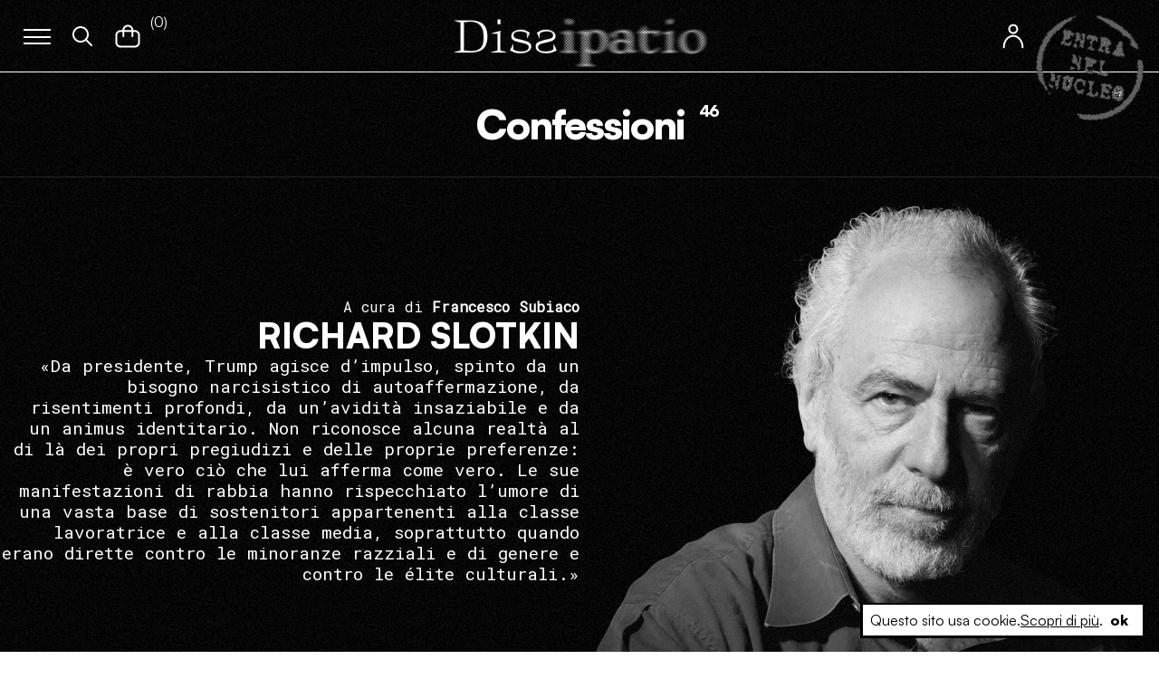

--- FILE ---
content_type: text/html; charset=UTF-8
request_url: https://www.dissipatio.it/spirito-tempo-spazio/confessioni/
body_size: 17604
content:
 <!doctype html>
 <html lang="it-IT">

 <head>
     <meta charset="UTF-8">
     <meta name="viewport" content="width=device-width, initial-scale=1">
     <link rel="profile" href="https://gmpg.org/xfn/11">
     <link rel="icon" type="image/png" href="https://www.dissipatio.it/dp/wp-content/themes/dissipatio/src/images/favicon.ico" />
     <!-- <link rel="apple-touch-icon" href="https://www.dissipatio.it/dp/wp-content/themes/dissipatio/src/images/icon-retina.png" /> -->

     <meta name='robots' content='index, follow, max-image-preview:large, max-snippet:-1, max-video-preview:-1' />

	<!-- This site is optimized with the Yoast SEO plugin v20.2.1 - https://yoast.com/wordpress/plugins/seo/ -->
	<title>Confessioni Archivi - Dissipatio</title>
	<link rel="canonical" href="https://www.dissipatio.it/spirito-tempo-spazio/confessioni/" />
	<link rel="next" href="https://www.dissipatio.it/spirito-tempo-spazio/confessioni/page/2/" />
	<meta property="og:locale" content="it_IT" />
	<meta property="og:type" content="article" />
	<meta property="og:title" content="Confessioni Archivi - Dissipatio" />
	<meta property="og:url" content="https://www.dissipatio.it/spirito-tempo-spazio/confessioni/" />
	<meta property="og:site_name" content="Dissipatio" />
	<meta name="twitter:card" content="summary_large_image" />
	<script type="application/ld+json" class="yoast-schema-graph">{"@context":"https://schema.org","@graph":[{"@type":"CollectionPage","@id":"https://www.dissipatio.it/spirito-tempo-spazio/confessioni/","url":"https://www.dissipatio.it/spirito-tempo-spazio/confessioni/","name":"Confessioni Archivi - Dissipatio","isPartOf":{"@id":"https://www.dissipatio.it/#website"},"primaryImageOfPage":{"@id":"https://www.dissipatio.it/spirito-tempo-spazio/confessioni/#primaryimage"},"image":{"@id":"https://www.dissipatio.it/spirito-tempo-spazio/confessioni/#primaryimage"},"thumbnailUrl":"https://www.dissipatio.it/dp/wp-content/uploads/2025/12/ngerui.png","breadcrumb":{"@id":"https://www.dissipatio.it/spirito-tempo-spazio/confessioni/#breadcrumb"},"inLanguage":"it-IT"},{"@type":"ImageObject","inLanguage":"it-IT","@id":"https://www.dissipatio.it/spirito-tempo-spazio/confessioni/#primaryimage","url":"https://www.dissipatio.it/dp/wp-content/uploads/2025/12/ngerui.png","contentUrl":"https://www.dissipatio.it/dp/wp-content/uploads/2025/12/ngerui.png","width":1187,"height":1080},{"@type":"BreadcrumbList","@id":"https://www.dissipatio.it/spirito-tempo-spazio/confessioni/#breadcrumb","itemListElement":[{"@type":"ListItem","position":1,"name":"Home","item":"https://www.dissipatio.it/"},{"@type":"ListItem","position":2,"name":"SPIRITO, TEMPO, SPAZIO","item":"https://www.dissipatio.it/spirito-tempo-spazio/"},{"@type":"ListItem","position":3,"name":"Confessioni"}]},{"@type":"WebSite","@id":"https://www.dissipatio.it/#website","url":"https://www.dissipatio.it/","name":"Dissipatio","description":"La letteratura del potere, una cellula mediatica","potentialAction":[{"@type":"SearchAction","target":{"@type":"EntryPoint","urlTemplate":"https://www.dissipatio.it/?s={search_term_string}"},"query-input":"required name=search_term_string"}],"inLanguage":"it-IT"}]}</script>
	<!-- / Yoast SEO plugin. -->


<link rel="alternate" type="application/rss+xml" title="Dissipatio &raquo; Feed" href="https://www.dissipatio.it/feed/" />
<link rel="alternate" type="application/rss+xml" title="Dissipatio &raquo; Feed dei commenti" href="https://www.dissipatio.it/comments/feed/" />
<link rel="alternate" type="application/rss+xml" title="Dissipatio &raquo; Confessioni Feed della categoria" href="https://www.dissipatio.it/spirito-tempo-spazio/confessioni/feed/" />
<style id='wp-img-auto-sizes-contain-inline-css' type='text/css'>
img:is([sizes=auto i],[sizes^="auto," i]){contain-intrinsic-size:3000px 1500px}
/*# sourceURL=wp-img-auto-sizes-contain-inline-css */
</style>
<style id='wp-block-library-inline-css' type='text/css'>
:root{--wp-block-synced-color:#7a00df;--wp-block-synced-color--rgb:122,0,223;--wp-bound-block-color:var(--wp-block-synced-color);--wp-editor-canvas-background:#ddd;--wp-admin-theme-color:#007cba;--wp-admin-theme-color--rgb:0,124,186;--wp-admin-theme-color-darker-10:#006ba1;--wp-admin-theme-color-darker-10--rgb:0,107,160.5;--wp-admin-theme-color-darker-20:#005a87;--wp-admin-theme-color-darker-20--rgb:0,90,135;--wp-admin-border-width-focus:2px}@media (min-resolution:192dpi){:root{--wp-admin-border-width-focus:1.5px}}.wp-element-button{cursor:pointer}:root .has-very-light-gray-background-color{background-color:#eee}:root .has-very-dark-gray-background-color{background-color:#313131}:root .has-very-light-gray-color{color:#eee}:root .has-very-dark-gray-color{color:#313131}:root .has-vivid-green-cyan-to-vivid-cyan-blue-gradient-background{background:linear-gradient(135deg,#00d084,#0693e3)}:root .has-purple-crush-gradient-background{background:linear-gradient(135deg,#34e2e4,#4721fb 50%,#ab1dfe)}:root .has-hazy-dawn-gradient-background{background:linear-gradient(135deg,#faaca8,#dad0ec)}:root .has-subdued-olive-gradient-background{background:linear-gradient(135deg,#fafae1,#67a671)}:root .has-atomic-cream-gradient-background{background:linear-gradient(135deg,#fdd79a,#004a59)}:root .has-nightshade-gradient-background{background:linear-gradient(135deg,#330968,#31cdcf)}:root .has-midnight-gradient-background{background:linear-gradient(135deg,#020381,#2874fc)}:root{--wp--preset--font-size--normal:16px;--wp--preset--font-size--huge:42px}.has-regular-font-size{font-size:1em}.has-larger-font-size{font-size:2.625em}.has-normal-font-size{font-size:var(--wp--preset--font-size--normal)}.has-huge-font-size{font-size:var(--wp--preset--font-size--huge)}.has-text-align-center{text-align:center}.has-text-align-left{text-align:left}.has-text-align-right{text-align:right}.has-fit-text{white-space:nowrap!important}#end-resizable-editor-section{display:none}.aligncenter{clear:both}.items-justified-left{justify-content:flex-start}.items-justified-center{justify-content:center}.items-justified-right{justify-content:flex-end}.items-justified-space-between{justify-content:space-between}.screen-reader-text{border:0;clip-path:inset(50%);height:1px;margin:-1px;overflow:hidden;padding:0;position:absolute;width:1px;word-wrap:normal!important}.screen-reader-text:focus{background-color:#ddd;clip-path:none;color:#444;display:block;font-size:1em;height:auto;left:5px;line-height:normal;padding:15px 23px 14px;text-decoration:none;top:5px;width:auto;z-index:100000}html :where(.has-border-color){border-style:solid}html :where([style*=border-top-color]){border-top-style:solid}html :where([style*=border-right-color]){border-right-style:solid}html :where([style*=border-bottom-color]){border-bottom-style:solid}html :where([style*=border-left-color]){border-left-style:solid}html :where([style*=border-width]){border-style:solid}html :where([style*=border-top-width]){border-top-style:solid}html :where([style*=border-right-width]){border-right-style:solid}html :where([style*=border-bottom-width]){border-bottom-style:solid}html :where([style*=border-left-width]){border-left-style:solid}html :where(img[class*=wp-image-]){height:auto;max-width:100%}:where(figure){margin:0 0 1em}html :where(.is-position-sticky){--wp-admin--admin-bar--position-offset:var(--wp-admin--admin-bar--height,0px)}@media screen and (max-width:600px){html :where(.is-position-sticky){--wp-admin--admin-bar--position-offset:0px}}

/*# sourceURL=wp-block-library-inline-css */
</style><style id='global-styles-inline-css' type='text/css'>
:root{--wp--preset--aspect-ratio--square: 1;--wp--preset--aspect-ratio--4-3: 4/3;--wp--preset--aspect-ratio--3-4: 3/4;--wp--preset--aspect-ratio--3-2: 3/2;--wp--preset--aspect-ratio--2-3: 2/3;--wp--preset--aspect-ratio--16-9: 16/9;--wp--preset--aspect-ratio--9-16: 9/16;--wp--preset--color--black: #000000;--wp--preset--color--cyan-bluish-gray: #abb8c3;--wp--preset--color--white: #ffffff;--wp--preset--color--pale-pink: #f78da7;--wp--preset--color--vivid-red: #cf2e2e;--wp--preset--color--luminous-vivid-orange: #ff6900;--wp--preset--color--luminous-vivid-amber: #fcb900;--wp--preset--color--light-green-cyan: #7bdcb5;--wp--preset--color--vivid-green-cyan: #00d084;--wp--preset--color--pale-cyan-blue: #8ed1fc;--wp--preset--color--vivid-cyan-blue: #0693e3;--wp--preset--color--vivid-purple: #9b51e0;--wp--preset--gradient--vivid-cyan-blue-to-vivid-purple: linear-gradient(135deg,rgb(6,147,227) 0%,rgb(155,81,224) 100%);--wp--preset--gradient--light-green-cyan-to-vivid-green-cyan: linear-gradient(135deg,rgb(122,220,180) 0%,rgb(0,208,130) 100%);--wp--preset--gradient--luminous-vivid-amber-to-luminous-vivid-orange: linear-gradient(135deg,rgb(252,185,0) 0%,rgb(255,105,0) 100%);--wp--preset--gradient--luminous-vivid-orange-to-vivid-red: linear-gradient(135deg,rgb(255,105,0) 0%,rgb(207,46,46) 100%);--wp--preset--gradient--very-light-gray-to-cyan-bluish-gray: linear-gradient(135deg,rgb(238,238,238) 0%,rgb(169,184,195) 100%);--wp--preset--gradient--cool-to-warm-spectrum: linear-gradient(135deg,rgb(74,234,220) 0%,rgb(151,120,209) 20%,rgb(207,42,186) 40%,rgb(238,44,130) 60%,rgb(251,105,98) 80%,rgb(254,248,76) 100%);--wp--preset--gradient--blush-light-purple: linear-gradient(135deg,rgb(255,206,236) 0%,rgb(152,150,240) 100%);--wp--preset--gradient--blush-bordeaux: linear-gradient(135deg,rgb(254,205,165) 0%,rgb(254,45,45) 50%,rgb(107,0,62) 100%);--wp--preset--gradient--luminous-dusk: linear-gradient(135deg,rgb(255,203,112) 0%,rgb(199,81,192) 50%,rgb(65,88,208) 100%);--wp--preset--gradient--pale-ocean: linear-gradient(135deg,rgb(255,245,203) 0%,rgb(182,227,212) 50%,rgb(51,167,181) 100%);--wp--preset--gradient--electric-grass: linear-gradient(135deg,rgb(202,248,128) 0%,rgb(113,206,126) 100%);--wp--preset--gradient--midnight: linear-gradient(135deg,rgb(2,3,129) 0%,rgb(40,116,252) 100%);--wp--preset--font-size--small: 13px;--wp--preset--font-size--medium: 20px;--wp--preset--font-size--large: 36px;--wp--preset--font-size--x-large: 42px;--wp--preset--spacing--20: 0.44rem;--wp--preset--spacing--30: 0.67rem;--wp--preset--spacing--40: 1rem;--wp--preset--spacing--50: 1.5rem;--wp--preset--spacing--60: 2.25rem;--wp--preset--spacing--70: 3.38rem;--wp--preset--spacing--80: 5.06rem;--wp--preset--shadow--natural: 6px 6px 9px rgba(0, 0, 0, 0.2);--wp--preset--shadow--deep: 12px 12px 50px rgba(0, 0, 0, 0.4);--wp--preset--shadow--sharp: 6px 6px 0px rgba(0, 0, 0, 0.2);--wp--preset--shadow--outlined: 6px 6px 0px -3px rgb(255, 255, 255), 6px 6px rgb(0, 0, 0);--wp--preset--shadow--crisp: 6px 6px 0px rgb(0, 0, 0);}:where(.is-layout-flex){gap: 0.5em;}:where(.is-layout-grid){gap: 0.5em;}body .is-layout-flex{display: flex;}.is-layout-flex{flex-wrap: wrap;align-items: center;}.is-layout-flex > :is(*, div){margin: 0;}body .is-layout-grid{display: grid;}.is-layout-grid > :is(*, div){margin: 0;}:where(.wp-block-columns.is-layout-flex){gap: 2em;}:where(.wp-block-columns.is-layout-grid){gap: 2em;}:where(.wp-block-post-template.is-layout-flex){gap: 1.25em;}:where(.wp-block-post-template.is-layout-grid){gap: 1.25em;}.has-black-color{color: var(--wp--preset--color--black) !important;}.has-cyan-bluish-gray-color{color: var(--wp--preset--color--cyan-bluish-gray) !important;}.has-white-color{color: var(--wp--preset--color--white) !important;}.has-pale-pink-color{color: var(--wp--preset--color--pale-pink) !important;}.has-vivid-red-color{color: var(--wp--preset--color--vivid-red) !important;}.has-luminous-vivid-orange-color{color: var(--wp--preset--color--luminous-vivid-orange) !important;}.has-luminous-vivid-amber-color{color: var(--wp--preset--color--luminous-vivid-amber) !important;}.has-light-green-cyan-color{color: var(--wp--preset--color--light-green-cyan) !important;}.has-vivid-green-cyan-color{color: var(--wp--preset--color--vivid-green-cyan) !important;}.has-pale-cyan-blue-color{color: var(--wp--preset--color--pale-cyan-blue) !important;}.has-vivid-cyan-blue-color{color: var(--wp--preset--color--vivid-cyan-blue) !important;}.has-vivid-purple-color{color: var(--wp--preset--color--vivid-purple) !important;}.has-black-background-color{background-color: var(--wp--preset--color--black) !important;}.has-cyan-bluish-gray-background-color{background-color: var(--wp--preset--color--cyan-bluish-gray) !important;}.has-white-background-color{background-color: var(--wp--preset--color--white) !important;}.has-pale-pink-background-color{background-color: var(--wp--preset--color--pale-pink) !important;}.has-vivid-red-background-color{background-color: var(--wp--preset--color--vivid-red) !important;}.has-luminous-vivid-orange-background-color{background-color: var(--wp--preset--color--luminous-vivid-orange) !important;}.has-luminous-vivid-amber-background-color{background-color: var(--wp--preset--color--luminous-vivid-amber) !important;}.has-light-green-cyan-background-color{background-color: var(--wp--preset--color--light-green-cyan) !important;}.has-vivid-green-cyan-background-color{background-color: var(--wp--preset--color--vivid-green-cyan) !important;}.has-pale-cyan-blue-background-color{background-color: var(--wp--preset--color--pale-cyan-blue) !important;}.has-vivid-cyan-blue-background-color{background-color: var(--wp--preset--color--vivid-cyan-blue) !important;}.has-vivid-purple-background-color{background-color: var(--wp--preset--color--vivid-purple) !important;}.has-black-border-color{border-color: var(--wp--preset--color--black) !important;}.has-cyan-bluish-gray-border-color{border-color: var(--wp--preset--color--cyan-bluish-gray) !important;}.has-white-border-color{border-color: var(--wp--preset--color--white) !important;}.has-pale-pink-border-color{border-color: var(--wp--preset--color--pale-pink) !important;}.has-vivid-red-border-color{border-color: var(--wp--preset--color--vivid-red) !important;}.has-luminous-vivid-orange-border-color{border-color: var(--wp--preset--color--luminous-vivid-orange) !important;}.has-luminous-vivid-amber-border-color{border-color: var(--wp--preset--color--luminous-vivid-amber) !important;}.has-light-green-cyan-border-color{border-color: var(--wp--preset--color--light-green-cyan) !important;}.has-vivid-green-cyan-border-color{border-color: var(--wp--preset--color--vivid-green-cyan) !important;}.has-pale-cyan-blue-border-color{border-color: var(--wp--preset--color--pale-cyan-blue) !important;}.has-vivid-cyan-blue-border-color{border-color: var(--wp--preset--color--vivid-cyan-blue) !important;}.has-vivid-purple-border-color{border-color: var(--wp--preset--color--vivid-purple) !important;}.has-vivid-cyan-blue-to-vivid-purple-gradient-background{background: var(--wp--preset--gradient--vivid-cyan-blue-to-vivid-purple) !important;}.has-light-green-cyan-to-vivid-green-cyan-gradient-background{background: var(--wp--preset--gradient--light-green-cyan-to-vivid-green-cyan) !important;}.has-luminous-vivid-amber-to-luminous-vivid-orange-gradient-background{background: var(--wp--preset--gradient--luminous-vivid-amber-to-luminous-vivid-orange) !important;}.has-luminous-vivid-orange-to-vivid-red-gradient-background{background: var(--wp--preset--gradient--luminous-vivid-orange-to-vivid-red) !important;}.has-very-light-gray-to-cyan-bluish-gray-gradient-background{background: var(--wp--preset--gradient--very-light-gray-to-cyan-bluish-gray) !important;}.has-cool-to-warm-spectrum-gradient-background{background: var(--wp--preset--gradient--cool-to-warm-spectrum) !important;}.has-blush-light-purple-gradient-background{background: var(--wp--preset--gradient--blush-light-purple) !important;}.has-blush-bordeaux-gradient-background{background: var(--wp--preset--gradient--blush-bordeaux) !important;}.has-luminous-dusk-gradient-background{background: var(--wp--preset--gradient--luminous-dusk) !important;}.has-pale-ocean-gradient-background{background: var(--wp--preset--gradient--pale-ocean) !important;}.has-electric-grass-gradient-background{background: var(--wp--preset--gradient--electric-grass) !important;}.has-midnight-gradient-background{background: var(--wp--preset--gradient--midnight) !important;}.has-small-font-size{font-size: var(--wp--preset--font-size--small) !important;}.has-medium-font-size{font-size: var(--wp--preset--font-size--medium) !important;}.has-large-font-size{font-size: var(--wp--preset--font-size--large) !important;}.has-x-large-font-size{font-size: var(--wp--preset--font-size--x-large) !important;}
/*# sourceURL=global-styles-inline-css */
</style>

<style id='classic-theme-styles-inline-css' type='text/css'>
/*! This file is auto-generated */
.wp-block-button__link{color:#fff;background-color:#32373c;border-radius:9999px;box-shadow:none;text-decoration:none;padding:calc(.667em + 2px) calc(1.333em + 2px);font-size:1.125em}.wp-block-file__button{background:#32373c;color:#fff;text-decoration:none}
/*# sourceURL=/wp-includes/css/classic-themes.min.css */
</style>
<link rel='stylesheet' id='woocommerce-general-css' href='https://www.dissipatio.it/dp/wp-content/plugins/woocommerce/assets/css/woocommerce.css?ver=7.4.1' type='text/css' media='all' />
<style id='woocommerce-inline-inline-css' type='text/css'>
.woocommerce form .form-row .required { visibility: visible; }
/*# sourceURL=woocommerce-inline-inline-css */
</style>
<link rel='stylesheet' id='theme-main-styles-css' href='https://www.dissipatio.it/dp/wp-content/themes/dissipatio/dist/assets/css/main.1e47a5c1.css' type='text/css' media='all' />
<script type="text/javascript" src="https://www.dissipatio.it/dp/wp-includes/js/jquery/jquery.min.js?ver=3.7.1" id="jquery-core-js"></script>
<link rel="https://api.w.org/" href="https://www.dissipatio.it/wp-json/" /><link rel="alternate" title="JSON" type="application/json" href="https://www.dissipatio.it/wp-json/wp/v2/categories/19131" /><link rel="EditURI" type="application/rsd+xml" title="RSD" href="https://www.dissipatio.it/dp/xmlrpc.php?rsd" />
<meta name="generator" content="WordPress 6.9" />
<meta name="generator" content="WooCommerce 7.4.1" />
	<noscript><style>.woocommerce-product-gallery{ opacity: 1 !important; }</style></noscript>
	<noscript><style>.lazyload[data-src]{display:none !important;}</style></noscript><style>.lazyload{background-image:none !important;}.lazyload:before{background-image:none !important;}</style>
     

     <!-- Global site tag (gtag.js) - Google Analytics -->
     <script async src="https://www.googletagmanager.com/gtag/js?id=G-MY0VCPESTG"></script>
     <script>
     window.dataLayer = window.dataLayer || [];

     function gtag() {
         dataLayer.push(arguments);
     }
     gtag('js', new Date());

     gtag('config', 'G-MY0VCPESTG');
     </script>


 </head>


 



 <body>
<script data-cfasync="false" data-no-defer="1">var ewww_webp_supported=false;</script>

     <div class="drawer-backdrop"></div>
     <div class="drawer">
         <div class="drawer-header">
             <div class="close-drawer">
                 
<div class="Icon md ">
    <svg x="0px" y="0px" width="50px" height="50px" viewBox="0 0 50 50">
    <g>
    <path fill="#ffffff" d="M17,34c-0.256,0-0.512-0.098-0.707-0.293c-0.391-0.391-0.391-1.023,0-1.414l16-16
    c0.391-0.391,1.023-0.391,1.414,0s0.391,1.023,0,1.414l-16,16C17.512,33.902,17.256,34,17,34z"></path>
    </g>
    <g>
    <path fill="#ffffff" d="M33,34c-0.256,0-0.512-0.098-0.707-0.293l-15.998-16c-0.391-0.391-0.391-1.023,0-1.414s1.023-0.391,1.414,0
    l15.998,16c0.391,0.391,0.391,1.023,0,1.414C33.512,33.902,33.256,34,33,34z"></path>
    </g>
</svg></div>


             </div>
         </div>

         <div class="drawer-content drawer-menu"> 
<div class="nav-menu">
    
<div class="nav-group">
                <div class="nav-item has-submenu ">
                <div class="toggle-submenu">
                    <span class="nav-link"> VISIONI, DOTTRINE, IDEE</span>
                    
<div class="Icon sm ">
    <?xml version="1.0" encoding="utf-8"?>
<!-- Generator: Adobe Illustrator 26.1.0, SVG Export Plug-In . SVG Version: 6.00 Build 0)  -->
<svg version="1.1" id="Livello_1" xmlns="http://www.w3.org/2000/svg" xmlns:xlink="http://www.w3.org/1999/xlink" x="0px" y="0px"
	 viewBox="0 0 30 30" style="enable-background:new 0 0 30 30;" xml:space="preserve">
<g>
	<path d="M8,12c0-0.3,0.1-0.5,0.3-0.7c0.4-0.4,1-0.4,1.4,0l5.3,5.3l5.3-5.3c0.4-0.4,1-0.4,1.4,0c0.4,0.4,0.4,1,0,1.4l-6,6
		c-0.4,0.4-1,0.4-1.4,0l-6-6C8.1,12.5,8,12.3,8,12z"/>
</g>
</svg>
</div>


                </div>
                <div class="submenu">
                                        <div class="submenu-item">
                            <a href="https://www.dissipatio.it/visioni-dottrine-idee/editoriale/" class="nav-link"> Editoriale </a>
                        </div>
                                            <div class="submenu-item">
                            <a href="https://www.dissipatio.it/visioni-dottrine-idee/grandi-firme/" class="nav-link"> Grandi firme </a>
                        </div>
                                            <div class="submenu-item">
                            <a href="https://www.dissipatio.it/visioni-dottrine-idee/interviste/" class="nav-link"> Interviste </a>
                        </div>
                                    </div>
            </div>
                    <div class="nav-item has-submenu ">
                <div class="toggle-submenu">
                    <span class="nav-link"> SPIRITO, TEMPO, SPAZIO</span>
                    
<div class="Icon sm ">
    <?xml version="1.0" encoding="utf-8"?>
<!-- Generator: Adobe Illustrator 26.1.0, SVG Export Plug-In . SVG Version: 6.00 Build 0)  -->
<svg version="1.1" id="Livello_1" xmlns="http://www.w3.org/2000/svg" xmlns:xlink="http://www.w3.org/1999/xlink" x="0px" y="0px"
	 viewBox="0 0 30 30" style="enable-background:new 0 0 30 30;" xml:space="preserve">
<g>
	<path d="M8,12c0-0.3,0.1-0.5,0.3-0.7c0.4-0.4,1-0.4,1.4,0l5.3,5.3l5.3-5.3c0.4-0.4,1-0.4,1.4,0c0.4,0.4,0.4,1,0,1.4l-6,6
		c-0.4,0.4-1,0.4-1.4,0l-6-6C8.1,12.5,8,12.3,8,12z"/>
</g>
</svg>
</div>


                </div>
                <div class="submenu">
                                        <div class="submenu-item">
                            <a href="https://www.dissipatio.it/spirito-tempo-spazio/confessioni/" class="nav-link"> Confessioni </a>
                        </div>
                                            <div class="submenu-item">
                            <a href="https://www.dissipatio.it/spirito-tempo-spazio/ritratti/" class="nav-link"> Ritratti </a>
                        </div>
                                            <div class="submenu-item">
                            <a href="https://www.dissipatio.it/spirito-tempo-spazio/reportage/" class="nav-link"> Reportage </a>
                        </div>
                                    </div>
            </div>
                    <div class="nav-item has-submenu ">
                <div class="toggle-submenu">
                    <span class="nav-link"> TERRA, MARE, CIELO</span>
                    
<div class="Icon sm ">
    <?xml version="1.0" encoding="utf-8"?>
<!-- Generator: Adobe Illustrator 26.1.0, SVG Export Plug-In . SVG Version: 6.00 Build 0)  -->
<svg version="1.1" id="Livello_1" xmlns="http://www.w3.org/2000/svg" xmlns:xlink="http://www.w3.org/1999/xlink" x="0px" y="0px"
	 viewBox="0 0 30 30" style="enable-background:new 0 0 30 30;" xml:space="preserve">
<g>
	<path d="M8,12c0-0.3,0.1-0.5,0.3-0.7c0.4-0.4,1-0.4,1.4,0l5.3,5.3l5.3-5.3c0.4-0.4,1-0.4,1.4,0c0.4,0.4,0.4,1,0,1.4l-6,6
		c-0.4,0.4-1,0.4-1.4,0l-6-6C8.1,12.5,8,12.3,8,12z"/>
</g>
</svg>
</div>


                </div>
                <div class="submenu">
                                        <div class="submenu-item">
                            <a href="https://www.dissipatio.it/terra-mare-cielo/politica/" class="nav-link"> Politica </a>
                        </div>
                                            <div class="submenu-item">
                            <a href="https://www.dissipatio.it/terra-mare-cielo/geopolitica/" class="nav-link"> Geopolitica </a>
                        </div>
                                    </div>
            </div>
                    <div class="nav-item has-submenu ">
                <div class="toggle-submenu">
                    <span class="nav-link"> ACCIAIO, LEGNO, CEMENTO</span>
                    
<div class="Icon sm ">
    <?xml version="1.0" encoding="utf-8"?>
<!-- Generator: Adobe Illustrator 26.1.0, SVG Export Plug-In . SVG Version: 6.00 Build 0)  -->
<svg version="1.1" id="Livello_1" xmlns="http://www.w3.org/2000/svg" xmlns:xlink="http://www.w3.org/1999/xlink" x="0px" y="0px"
	 viewBox="0 0 30 30" style="enable-background:new 0 0 30 30;" xml:space="preserve">
<g>
	<path d="M8,12c0-0.3,0.1-0.5,0.3-0.7c0.4-0.4,1-0.4,1.4,0l5.3,5.3l5.3-5.3c0.4-0.4,1-0.4,1.4,0c0.4,0.4,0.4,1,0,1.4l-6,6
		c-0.4,0.4-1,0.4-1.4,0l-6-6C8.1,12.5,8,12.3,8,12z"/>
</g>
</svg>
</div>


                </div>
                <div class="submenu">
                                        <div class="submenu-item">
                            <a href="https://www.dissipatio.it/acciaio-legno-cemento/sicurezza/" class="nav-link"> Sicurezza </a>
                        </div>
                                            <div class="submenu-item">
                            <a href="https://www.dissipatio.it/acciaio-legno-cemento/difesa/" class="nav-link"> Difesa </a>
                        </div>
                                            <div class="submenu-item">
                            <a href="https://www.dissipatio.it/acciaio-legno-cemento/ambiente/" class="nav-link"> Ambiente </a>
                        </div>
                                            <div class="submenu-item">
                            <a href="https://www.dissipatio.it/acciaio-legno-cemento/energia/" class="nav-link"> Energia </a>
                        </div>
                                            <div class="submenu-item">
                            <a href="https://www.dissipatio.it/acciaio-legno-cemento/economia/" class="nav-link"> Economia </a>
                        </div>
                                    </div>
            </div>
                    <div class="nav-item has-submenu ">
                <div class="toggle-submenu">
                    <span class="nav-link"> CAVI, CARTA, DATI</span>
                    
<div class="Icon sm ">
    <?xml version="1.0" encoding="utf-8"?>
<!-- Generator: Adobe Illustrator 26.1.0, SVG Export Plug-In . SVG Version: 6.00 Build 0)  -->
<svg version="1.1" id="Livello_1" xmlns="http://www.w3.org/2000/svg" xmlns:xlink="http://www.w3.org/1999/xlink" x="0px" y="0px"
	 viewBox="0 0 30 30" style="enable-background:new 0 0 30 30;" xml:space="preserve">
<g>
	<path d="M8,12c0-0.3,0.1-0.5,0.3-0.7c0.4-0.4,1-0.4,1.4,0l5.3,5.3l5.3-5.3c0.4-0.4,1-0.4,1.4,0c0.4,0.4,0.4,1,0,1.4l-6,6
		c-0.4,0.4-1,0.4-1.4,0l-6-6C8.1,12.5,8,12.3,8,12z"/>
</g>
</svg>
</div>


                </div>
                <div class="submenu">
                                        <div class="submenu-item">
                            <a href="https://www.dissipatio.it/cavi-carta-dati/tecnologia/" class="nav-link"> Tecnologia </a>
                        </div>
                                            <div class="submenu-item">
                            <a href="https://www.dissipatio.it/cavi-carta-dati/media/" class="nav-link"> Media </a>
                        </div>
                                            <div class="submenu-item">
                            <a href="https://www.dissipatio.it/cavi-carta-dati/intelligence/" class="nav-link"> Intelligence </a>
                        </div>
                                            <div class="submenu-item">
                            <a href="https://www.dissipatio.it/cavi-carta-dati/finanza/" class="nav-link"> Finanza </a>
                        </div>
                                    </div>
            </div>
                    <div class="nav-item has-submenu ">
                <div class="toggle-submenu">
                    <span class="nav-link"> UOMINI, MACCHINE, DEI</span>
                    
<div class="Icon sm ">
    <?xml version="1.0" encoding="utf-8"?>
<!-- Generator: Adobe Illustrator 26.1.0, SVG Export Plug-In . SVG Version: 6.00 Build 0)  -->
<svg version="1.1" id="Livello_1" xmlns="http://www.w3.org/2000/svg" xmlns:xlink="http://www.w3.org/1999/xlink" x="0px" y="0px"
	 viewBox="0 0 30 30" style="enable-background:new 0 0 30 30;" xml:space="preserve">
<g>
	<path d="M8,12c0-0.3,0.1-0.5,0.3-0.7c0.4-0.4,1-0.4,1.4,0l5.3,5.3l5.3-5.3c0.4-0.4,1-0.4,1.4,0c0.4,0.4,0.4,1,0,1.4l-6,6
		c-0.4,0.4-1,0.4-1.4,0l-6-6C8.1,12.5,8,12.3,8,12z"/>
</g>
</svg>
</div>


                </div>
                <div class="submenu">
                                        <div class="submenu-item">
                            <a href="https://www.dissipatio.it/uomini-macchine-dei/societa/" class="nav-link"> Società </a>
                        </div>
                                            <div class="submenu-item">
                            <a href="https://www.dissipatio.it/uomini-macchine-dei/metafisica/" class="nav-link"> Metafisica </a>
                        </div>
                                            <div class="submenu-item">
                            <a href="https://www.dissipatio.it/uomini-macchine-dei/storie/" class="nav-link"> Storie </a>
                        </div>
                                            <div class="submenu-item">
                            <a href="https://www.dissipatio.it/uomini-macchine-dei/postumano/" class="nav-link"> Postumano </a>
                        </div>
                                    </div>
            </div>
                    <div class="nav-item has-submenu ">
                <div class="toggle-submenu">
                    <span class="nav-link"> Biblioteca ideale</span>
                    
<div class="Icon sm ">
    <?xml version="1.0" encoding="utf-8"?>
<!-- Generator: Adobe Illustrator 26.1.0, SVG Export Plug-In . SVG Version: 6.00 Build 0)  -->
<svg version="1.1" id="Livello_1" xmlns="http://www.w3.org/2000/svg" xmlns:xlink="http://www.w3.org/1999/xlink" x="0px" y="0px"
	 viewBox="0 0 30 30" style="enable-background:new 0 0 30 30;" xml:space="preserve">
<g>
	<path d="M8,12c0-0.3,0.1-0.5,0.3-0.7c0.4-0.4,1-0.4,1.4,0l5.3,5.3l5.3-5.3c0.4-0.4,1-0.4,1.4,0c0.4,0.4,0.4,1,0,1.4l-6,6
		c-0.4,0.4-1,0.4-1.4,0l-6-6C8.1,12.5,8,12.3,8,12z"/>
</g>
</svg>
</div>


                </div>
                <div class="submenu">
                                        <div class="submenu-item">
                            <a href="https://www.dissipatio.it/biblioteca-ideale/recensioni/" class="nav-link"> Recensioni </a>
                        </div>
                                    </div>
            </div>
        </div>

    

<div class="nav-group">

    
    <div class="nav-item has-submenu">


        <div class="toggle-submenu">
            <span class="nav-link">Formati</span>
            
<div class="Icon sm ">
    <?xml version="1.0" encoding="utf-8"?>
<!-- Generator: Adobe Illustrator 26.1.0, SVG Export Plug-In . SVG Version: 6.00 Build 0)  -->
<svg version="1.1" id="Livello_1" xmlns="http://www.w3.org/2000/svg" xmlns:xlink="http://www.w3.org/1999/xlink" x="0px" y="0px"
	 viewBox="0 0 30 30" style="enable-background:new 0 0 30 30;" xml:space="preserve">
<g>
	<path d="M8,12c0-0.3,0.1-0.5,0.3-0.7c0.4-0.4,1-0.4,1.4,0l5.3,5.3l5.3-5.3c0.4-0.4,1-0.4,1.4,0c0.4,0.4,0.4,1,0,1.4l-6,6
		c-0.4,0.4-1,0.4-1.4,0l-6-6C8.1,12.5,8,12.3,8,12z"/>
</g>
</svg>
</div>


        </div>

        <div class="submenu">

                        <div class="submenu-item">
                <a href="https://www.dissipatio.it/formati/analisi"
                    class="nav-link">
                    Analisi                </a>
            </div>

                        <div class="submenu-item">
                <a href="https://www.dissipatio.it/formati/approfondimenti"
                    class="nav-link">
                    Approfondimenti                </a>
            </div>

                        <div class="submenu-item">
                <a href="https://www.dissipatio.it/formati/copertine"
                    class="nav-link">
                    Copertine                </a>
            </div>

                        <div class="submenu-item">
                <a href="https://www.dissipatio.it/formati/dispacci"
                    class="nav-link">
                    Dispacci                </a>
            </div>

                        <div class="submenu-item">
                <a href="https://www.dissipatio.it/formati/letture"
                    class="nav-link">
                    Letture                </a>
            </div>

                        <div class="submenu-item">
                <a href="https://www.dissipatio.it/formati/racconti"
                    class="nav-link">
                    Racconti                </a>
            </div>

                        <div class="submenu-item">
                <a href="https://www.dissipatio.it/formati/scenari"
                    class="nav-link">
                    Scenari                </a>
            </div>

                        <div class="submenu-item">
                <a href="https://www.dissipatio.it/formati/visioni"
                    class="nav-link">
                    Visioni                </a>
            </div>

            

        </div>
    </div>


    
    <div class="nav-item has-submenu">


        <div class="toggle-submenu">
            <span class="nav-link">Aree</span>
            
<div class="Icon sm ">
    <?xml version="1.0" encoding="utf-8"?>
<!-- Generator: Adobe Illustrator 26.1.0, SVG Export Plug-In . SVG Version: 6.00 Build 0)  -->
<svg version="1.1" id="Livello_1" xmlns="http://www.w3.org/2000/svg" xmlns:xlink="http://www.w3.org/1999/xlink" x="0px" y="0px"
	 viewBox="0 0 30 30" style="enable-background:new 0 0 30 30;" xml:space="preserve">
<g>
	<path d="M8,12c0-0.3,0.1-0.5,0.3-0.7c0.4-0.4,1-0.4,1.4,0l5.3,5.3l5.3-5.3c0.4-0.4,1-0.4,1.4,0c0.4,0.4,0.4,1,0,1.4l-6,6
		c-0.4,0.4-1,0.4-1.4,0l-6-6C8.1,12.5,8,12.3,8,12z"/>
</g>
</svg>
</div>


        </div>

        <div class="submenu">

                        <div class="submenu-item">
                <a href="https://www.dissipatio.it/area/africa"
                    class="nav-link">
                    Africa                </a>
            </div>

                        <div class="submenu-item">
                <a href="https://www.dissipatio.it/area/altrove"
                    class="nav-link">
                    Altrove                </a>
            </div>

                        <div class="submenu-item">
                <a href="https://www.dissipatio.it/area/americhe"
                    class="nav-link">
                    Americhe                </a>
            </div>

                        <div class="submenu-item">
                <a href="https://www.dissipatio.it/area/asia"
                    class="nav-link">
                    Asia                </a>
            </div>

                        <div class="submenu-item">
                <a href="https://www.dissipatio.it/area/cielo"
                    class="nav-link">
                    Cielo                </a>
            </div>

                        <div class="submenu-item">
                <a href="https://www.dissipatio.it/area/europa"
                    class="nav-link">
                    Europa                </a>
            </div>

                        <div class="submenu-item">
                <a href="https://www.dissipatio.it/area/italia"
                    class="nav-link">
                    Italia                </a>
            </div>

                        <div class="submenu-item">
                <a href="https://www.dissipatio.it/area/mari-e-oceani"
                    class="nav-link">
                    Mari e Oceani                </a>
            </div>

                        <div class="submenu-item">
                <a href="https://www.dissipatio.it/area/mediterraneo-allargato"
                    class="nav-link">
                    Mediterraneo allargato                </a>
            </div>

                        <div class="submenu-item">
                <a href="https://www.dissipatio.it/area/occidente"
                    class="nav-link">
                    Occidente                </a>
            </div>

                        <div class="submenu-item">
                <a href="https://www.dissipatio.it/area/oceania"
                    class="nav-link">
                    Oceania                </a>
            </div>

                        <div class="submenu-item">
                <a href="https://www.dissipatio.it/area/palazzi-e-corridoi"
                    class="nav-link">
                    Palazzi e Corridoi                </a>
            </div>

                        <div class="submenu-item">
                <a href="https://www.dissipatio.it/area/russia"
                    class="nav-link">
                    Russia                </a>
            </div>

                        <div class="submenu-item">
                <a href="https://www.dissipatio.it/area/sottoterra"
                    class="nav-link">
                    Sottoterra                </a>
            </div>

                        <div class="submenu-item">
                <a href="https://www.dissipatio.it/area/stelle-e-pianeti"
                    class="nav-link">
                    Stelle e Pianeti                </a>
            </div>

                        <div class="submenu-item">
                <a href="https://www.dissipatio.it/area/vicino-e-medio-oriente"
                    class="nav-link">
                    Vicino e Medio Oriente                </a>
            </div>

            

        </div>
    </div>


    
    <div class="nav-item has-submenu">


        <div class="toggle-submenu">
            <span class="nav-link">Temi</span>
            
<div class="Icon sm ">
    <?xml version="1.0" encoding="utf-8"?>
<!-- Generator: Adobe Illustrator 26.1.0, SVG Export Plug-In . SVG Version: 6.00 Build 0)  -->
<svg version="1.1" id="Livello_1" xmlns="http://www.w3.org/2000/svg" xmlns:xlink="http://www.w3.org/1999/xlink" x="0px" y="0px"
	 viewBox="0 0 30 30" style="enable-background:new 0 0 30 30;" xml:space="preserve">
<g>
	<path d="M8,12c0-0.3,0.1-0.5,0.3-0.7c0.4-0.4,1-0.4,1.4,0l5.3,5.3l5.3-5.3c0.4-0.4,1-0.4,1.4,0c0.4,0.4,0.4,1,0,1.4l-6,6
		c-0.4,0.4-1,0.4-1.4,0l-6-6C8.1,12.5,8,12.3,8,12z"/>
</g>
</svg>
</div>


        </div>

        <div class="submenu">

                        <div class="submenu-item">
                <a href="https://www.dissipatio.it/temi/acciaio-legno-cemento"
                    class="nav-link">
                    Acciaio, Legno, Cemento                </a>
            </div>

                        <div class="submenu-item">
                <a href="https://www.dissipatio.it/temi/biblioteca-ideale"
                    class="nav-link">
                    Biblioteca Ideale                </a>
            </div>

                        <div class="submenu-item">
                <a href="https://www.dissipatio.it/temi/cavi-carta-dati"
                    class="nav-link">
                    Cavi, Carta, Dati                </a>
            </div>

                        <div class="submenu-item">
                <a href="https://www.dissipatio.it/temi/spirito-tempo-spazio"
                    class="nav-link">
                    Spirito, Tempo, Spazio                </a>
            </div>

                        <div class="submenu-item">
                <a href="https://www.dissipatio.it/temi/terra-mare-cielo"
                    class="nav-link">
                    Terra, Mare, Cielo                </a>
            </div>

                        <div class="submenu-item">
                <a href="https://www.dissipatio.it/temi/uomini-macchine-dei"
                    class="nav-link">
                    Uomini, Macchine, Dèi                </a>
            </div>

                        <div class="submenu-item">
                <a href="https://www.dissipatio.it/temi/visioni-dottrine-idee"
                    class="nav-link">
                    Visioni, Dottrine, Idee                </a>
            </div>

            

        </div>
    </div>


    
</div>



    
<div class="nav-group">
    <div class="nav-item">
        <a href="https://www.dissipatio.it/dispaccio"
            class="nav-link flex w-100 align-center">
            Il Dispaccio
            <div class="ml-auto">
                
<div class="Icon sm white">
    <svg xmlns="http://www.w3.org/2000/svg" xmlns:xlink="http://www.w3.org/1999/xlink" x="0px" y="0px"
	 viewBox="0 0 24 24" style="enable-background:new 0 0 24 24;">
<g>
	<path d="M17,7.9V6c0-2.8-2.2-5-5-5S7,3.2,7,6v1.9H3v14h18v-14H17z M9,6c0-1.7,1.3-3,3-3s3,1.3,3,3v1.9H9V6z M19,19.9H5v-10h14V19.9
		z"/>
</g>
<path d="M14,13.7c0,0.7-0.4,1.4-1,1.7v2.4h-2v-2.4c-0.6-0.3-1-1-1-1.7c0-1.1,0.9-2,2-2S14,12.6,14,13.7z"/>
</svg>
</div>


            </div>
        </a>
    </div>
</div>

<div class="nav-group nucleo">
    <div class="nav-item">
        <a href="https://www.dissipatio.it/nucleo-operativo"
            class="nav-link"> Entra nel nucleo
            operativo </a>
    </div>
</div>



<div class="nav-group">
    <div class="nav-item">
        <a href="https://www.dissipatio.it/chi-siamo"
            class="nav-link"> Chi siamo </a>
    </div>
    <div class="nav-item">
        <a href="https://www.dissipatio.it/collabora"
            class="nav-link"> Collabora</a>
    </div>
    <div class="nav-item">
        <a href="https://www.dissipatio.it/negozio"
            class="nav-link"> Negozio </a>
    </div>
    <div class="nav-item">
        <a href="https://gruppomagog.it"
            target="blank" class="nav-link">
            Gruppo editoriale magog
        </a>
    </div>
</div>

<div class="nav-group dissoluzione">
    <div class="nav-item">
        <a href="https://www.dissipatio.it/dissoluzione"
            class="nav-link">
            <img src="[data-uri]"
                alt="Dissoluzione" data-src="https://www.dissipatio.it/dp/wp-content/themes/dissipatio/src/images/dissoluzione.png" decoding="async" class="lazyload" /><noscript><img src="https://www.dissipatio.it/dp/wp-content/themes/dissipatio/src/images/dissoluzione.png"
                alt="Dissoluzione" data-eio="l" /></noscript>
            <span>Il bollettino settimanale di
                dissipatio</span>
        </a>
    </div>
</div>





    <div class="nav-group">

    <div class="product-preview" style="background-color: #">

        <div class="image">
            <div class="cover lazyload" style="" data-back="https://www.dissipatio.it/dp/wp-content/uploads/2025/04/WEb-Bettanini-1.png"></div>
        </div>

        <div class="details">
            <h2 class="title heading h-2">
                <a href="https://www.dissipatio.it/prodotto/limpermeabile-di-kabul/" title="L&#8217;impermeabile di Kabul">
                    L&#8217;impermeabile di Kabul                </a>
            </h2>
            <div class="meta"> Tonino Bettanini </div>
        </div>

    </div>




</div>


    
<div class="nav-social">

        <a class="nav-social-link" href="https://www.facebook.com/Dissipatio-La-Letteratura-del-Potere-104430588769246/"
        target="_blank" rel="noopener noreferrer">
        
<div class="Icon sm ">
      <svg  x="0px" y="0px" viewBox="0 0 30 30" > 
<path d="M18.8,7H21V3.2C20.6,3.1,19.3,3,17.8,3c-3.2,0-5.3,2-5.3,5.6V12H9v4.3h3.5V27h4.3V16.3h3.3l0.5-4.3h-3.9V9.1
	C16.8,7.8,17.1,7,18.8,7L18.8,7z"/>
</svg>
</div>


        <span>facebook</span>
    </a>
    
        <a class="nav-social-link" href="https://twitter.com/diss_ipatio"
        target="_blank" rel="noopener noreferrer">
        
<div class="Icon sm ">
     
<svg   xmlns="http://www.w3.org/2000/svg" xmlns:xlink="http://www.w3.org/1999/xlink" x="0px" y="0px"
	 viewBox="0 0 29.5 24" style="enable-background:new 0 0 29.5 24;" xml:space="preserve">
<g>
	<path d="M6.3,0c1.1,0,2.2,0,3.2,0c0.2,0,0.4,0.1,0.5,0.3C12,3,14,5.8,15.9,8.5c0.2,0.3,0.2,0.2,0.4,0c1.7-1.9,3.4-3.8,5.1-5.7
		c0.8-0.9,1.6-1.8,2.3-2.6C23.8,0.1,23.9,0,24.1,0c0.5,0,1.1,0,1.6,0c0.1,0,0.2,0,0.2,0c0,0.1-0.1,0.1-0.1,0.2
		c-1.4,1.6-2.9,3.3-4.3,4.9c-1.4,1.6-2.8,3.2-4.2,4.8c-0.1,0.2-0.1,0.3,0,0.5c3.1,4.4,6.2,8.8,9.3,13.2c0,0,0,0,0,0
		c0,0.1,0.2,0.1,0.1,0.2c0,0.1-0.2,0.1-0.3,0.1c-2.2,0-4.4,0-6.6,0c-0.2,0-0.3-0.1-0.4-0.2c-2.1-2.9-4.1-5.9-6.2-8.8
		c-0.2-0.3-0.2-0.3-0.4,0c-1.8,2-3.6,4-5.3,6.1c-0.8,0.9-1.6,1.8-2.4,2.7C4.9,24,4.8,24,4.6,24c-0.5,0-1,0-1.5,0c-0.1,0-0.2,0-0.3,0
		c0-0.1,0.1-0.2,0.1-0.2c0.9-1.1,1.9-2.1,2.8-3.2c2.1-2.4,4.1-4.7,6.2-7.1c0.1-0.1,0.1-0.2,0-0.3c-2.8-4-5.6-7.9-8.4-11.9
		c-0.2-0.3-0.5-0.7-0.7-1c0-0.1-0.1-0.1-0.1-0.2C2.8,0,2.9,0,3,0C4.1,0,5.2,0,6.3,0z M23.8,22.5c-0.1-0.1-0.1-0.2-0.2-0.3
		c-2.5-3.5-5-7-7.6-10.6c-2.3-3.3-4.7-6.5-7-9.8C8.9,1.7,8.8,1.6,8.6,1.6c-0.9,0-1.7,0-2.6,0c-0.1,0-0.2-0.1-0.3,0
		c0,0.1,0.1,0.2,0.1,0.2C7.6,4.3,9.3,6.7,11,9.1c3.2,4.4,6.3,8.8,9.5,13.2c0.1,0.1,0.2,0.2,0.4,0.2c0.6,0,1.3,0,1.9,0
		C23.1,22.5,23.4,22.5,23.8,22.5z"/>
</g>
</svg>
</div>


        <span>x</span>
    </a>
    
        <a class="nav-social-link" href="https://t.me/Diss_ipatio_cellula"
        target="_blank" rel="noopener noreferrer">
        
<div class="Icon sm ">
    <?xml version="1.0" encoding="utf-8"?>
<!-- Generator: Adobe Illustrator 26.0.2, SVG Export Plug-In . SVG Version: 6.00 Build 0)  -->
<svg version="1.1" id="Livello_1" xmlns="http://www.w3.org/2000/svg" xmlns:xlink="http://www.w3.org/1999/xlink" x="0px" y="0px"
	 viewBox="0 0 30 30" style="enable-background:new 0 0 30 30;" xml:space="preserve">
<path d="M11.9,18.8l-0.5,6.7c0.7,0,1-0.3,1.3-0.6l3.2-3.1l6.6,4.8c1.2,0.7,2.1,0.3,2.4-1.1l4.3-20.4l0,0c0.4-1.8-0.7-2.5-1.8-2.1
	L1.9,12.9c-1.7,0.7-1.7,1.6-0.3,2.1l6.5,2l15.2-9.5c0.7-0.5,1.4-0.2,0.8,0.3L11.9,18.8z"/>
</svg>
</div>


        <span>telegram</span>
    </a>
    
        <a class="nav-social-link" href="https://www.instagram.com/diss_ipatio/"
        target="_blank" rel="noopener noreferrer">
        
<div class="Icon sm ">
      <svg  x="0px" y="0px" viewBox="0 0 30 30"  >
<path  d="M15.2,27c-0.1,0-0.2,0-0.2,0c-1.9,0-3.6,0-5.3-0.1c-1.5-0.1-3-0.6-4.1-1.5c-1.1-0.9-1.8-2.1-2.2-3.6C3.1,20.5,3,19.2,3,18
	c0-0.9,0-1.9,0-3c0-1.1,0-2.1,0-3c0-1.2,0-2.5,0.4-3.8c0.4-1.5,1.1-2.7,2.2-3.6c1.1-0.9,2.5-1.5,4.1-1.6C11.4,3,13.1,3,15,3
	c1.9,0,3.6,0,5.3,0.1c1.5,0.1,3,0.6,4.1,1.6c1.1,0.9,1.8,2.1,2.2,3.6C26.9,9.5,27,10.8,27,12c0,0.9,0,1.9,0,3v0c0,1.1,0,2.1,0,3
	c0,1.2,0,2.5-0.4,3.8c-0.4,1.5-1.1,2.7-2.2,3.6c-1.1,0.9-2.5,1.5-4.1,1.5C18.7,27,17,27,15.2,27z M15,25.1c1.9,0,3.5,0,5.2-0.1
	c1.2-0.1,2.2-0.5,3-1.1c0.8-0.6,1.3-1.5,1.6-2.6c0.3-1.1,0.3-2.2,0.3-3.3c0-0.9,0-1.9,0-2.9c0-1,0-2.1,0-2.9c0-1.1,0-2.3-0.3-3.3
	c-0.3-1.1-0.8-1.9-1.6-2.6c-0.8-0.7-1.9-1.1-3-1.1c-1.6-0.1-3.4-0.1-5.2-0.1c-1.9,0-3.5,0-5.2,0.1c-1.2,0.1-2.2,0.5-3,1.1
	C6,6.8,5.5,7.6,5.2,8.7c-0.3,1.1-0.3,2.2-0.3,3.3c0,0.9,0,1.9,0,2.9c0,1,0,2.1,0,2.9c0,1.1,0,2.3,0.3,3.3c0.3,1.1,0.8,1.9,1.6,2.6
	c0.8,0.7,1.8,1.1,3,1.1C11.5,25.1,13.2,25.1,15,25.1z M15,20.9c-3.2,0-5.9-2.6-5.9-5.9c0-3.2,2.6-5.9,5.9-5.9c3.2,0,5.9,2.6,5.9,5.9
	C20.8,18.2,18.2,20.9,15,20.9z M15,11c-2.2,0-4,1.8-4,4c0,2.2,1.8,4,4,4c2.2,0,4-1.8,4-4C18.9,12.8,17.1,11,15,11z M21.5,7.3
	c-0.8,0-1.4,0.6-1.4,1.4c0,0.8,0.6,1.4,1.4,1.4c0.8,0,1.4-0.6,1.4-1.4C22.9,7.9,22.2,7.3,21.5,7.3z"/>
</svg>
</div>


        <span>instagram</span>
    </a>
    
    <a class="nav-social-link" href="https://www.dissipatio.it/feed/"
        target="_blank" rel="noopener noreferrer">
        
<div class="Icon md ">
     <svg x="0px" y="0px" width="50px" height="50px" viewBox="0 0 50 50">
    <g>
        <circle  cx="16.43" cy="33.571" r="3.429" />
        <path d="M24.43,37H29c0-8.821-7.178-15.999-15.999-16v4.571C19.304,25.572,24.43,30.697,24.43,37L24.43,37z" />
        <path d="M37.001,37c0-13.233-10.766-24-24-24v4.571c10.714,0,19.43,8.714,19.43,19.429H37.001z" />
    </g>
</svg></div>


        <span>rss feed</span>
    </a>

</div>

</div>

 </div>
         <div class="drawer-content drawer-mini-cart"></div>
     </div>


     
<div class="header">

    <div class="nav-item drawer-toggle">
        <div class="hamburger">
            <div class="line top"></div>
            <div class="line middle"></div>
            <div class="line bottom"></div>
            <div class="plate"> </div>
        </div>
    </div>

    <div class="nav-item search ">
        <a
            href="https://www.dissipatio.it/cerca/">
            
<div class="Icon sm white">
     <svg x="0px" y="0px" width="30px" height="30px" viewBox="0 0 30 30">
	<g>
		<g>
			<path fill="currentColor" d="M13,22.044c-4.974,0-9.021-4.047-9.021-9.021S8.026,4.002,13,4.002s9.021,4.047,9.021,9.021
			S17.975,22.044,13,22.044z M13,6.002c-3.872,0-7.021,3.149-7.021,7.021S9.129,20.044,13,20.044s7.021-3.149,7.021-7.021
			S16.872,6.002,13,6.002z" />
		</g>
		<g>
			<path fill="currentColor"
				d="M24.979,26.002c-0.256,0-0.512-0.098-0.707-0.293l-6.326-6.326c-0.391-0.391-0.391-1.023,0-1.414
			s1.023-0.391,1.414,0l6.326,6.326c0.391,0.391,0.391,1.023,0,1.414C25.491,25.904,25.235,26.002,24.979,26.002z" />
		</g>
	</g>
</svg></div>


        </a>
    </div>

        <div class="nav-item nav-cart">
        <a
        href="https://www.dissipatio.it/carrello">
        
<div class="Icon md ">
    <svg x="0px" y="0px" width="50px" height="50px" viewBox="0 0 50 50">
    <g>
        <g>
            <path fill="#FFFFFF" d="M30.32,26c-0.553,0-1-0.448-1-1v-6.529c0-2.249-1.83-4.078-4.079-4.078s-4.078,1.83-4.078,4.078V25
            c0,0.552-0.448,1-1,1s-1-0.448-1-1v-6.529c0-3.352,2.727-6.078,6.078-6.078c3.352,0,6.079,2.727,6.079,6.078V25
            C31.32,25.552,30.873,26,30.32,26z"/>
        </g>
        <g>
            <path fill="#FFFFFF" d="M32.738,37.607H17.262c-3.218,0-5.837-2.618-5.837-5.837v-7.738c0-3.218,2.619-5.836,5.837-5.836h15.476
            c3.218,0,5.836,2.618,5.836,5.836v7.738C38.574,34.989,35.956,37.607,32.738,37.607z M17.262,20.196
            c-2.116,0-3.837,1.721-3.837,3.836v7.738c0,2.115,1.721,3.837,3.837,3.837h15.476c2.115,0,3.836-1.722,3.836-3.837v-7.738
            c0-2.115-1.721-3.836-3.836-3.836H17.262z"/>
        </g>
    </g>
</svg></div>


 
            <div class="cart-badge">
                (<span>0</span>)
            </div>
        </a>
    </div>
    
    <div class="nav-item logo">
                    <a
                href="https://www.dissipatio.it/">
                <img src="[data-uri]"
                    alt="Dissipatio" data-src="https://www.dissipatio.it/dp/wp-content/themes/dissipatio/src/images/dissipatio-logo-white.png" decoding="async" class="lazyload" /><noscript><img src="https://www.dissipatio.it/dp/wp-content/themes/dissipatio/src/images/dissipatio-logo-white.png"
                    alt="Dissipatio" data-eio="l" /></noscript>
            </a>
                </div>

    <div class="nav-item ml-auto">
                <a href="https://www.dissipatio.it/login">
            
<div class="Icon md ">
    <svg x="0px" y="0px" width="50px" height="50px" viewBox="0 0 50 50">
  
				<path fill="#ffffff" d="M35.364,38.34c-0.553,0-1-0.447-1-1c0-6.437-4.201-11.674-9.364-11.674c-5.164,0-9.364,5.237-9.364,11.674
					c0,0.553-0.448,1-1,1s-1-0.447-1-1c0-7.54,5.098-13.674,11.364-13.674c6.267,0,11.364,6.134,11.364,13.674
					C36.364,37.893,35.917,38.34,35.364,38.34z"></path>
			
			<g>
				<path fill="#ffffff" d="M25,22.531c-2.997,0-5.436-2.438-5.436-5.436S22.003,11.66,25,11.66s5.436,2.438,5.436,5.436S27.997,22.531,25,22.531z
					M25,13.66c-1.895,0-3.436,1.541-3.436,3.436s1.541,3.436,3.436,3.436s3.436-1.541,3.436-3.436S26.895,13.66,25,13.66z"></path>
			</g>
		</svg></div>


        </a>
            </div>



    <div class="nav-item nucleo">
        <a
            href="https://www.dissipatio.it/nucleo-operativo">
            <img src="[data-uri]"
                alt="Nucleo operativo" data-src="https://www.dissipatio.it/dp/wp-content/themes/dissipatio/src/images/entra-nel-nucleo.png" decoding="async" class="lazyload" /><noscript><img src="https://www.dissipatio.it/dp/wp-content/themes/dissipatio/src/images/entra-nel-nucleo.png"
                alt="Nucleo operativo" data-eio="l" /></noscript>

        </a>
    </div>


</div>


     <div class="content-wrapper ">
         <div class="page">
 
<div class="content page-header alt">
    <div class="page-title">
        <h1>Confessioni </h1>
        <div class="count"> 46        </div>
    </div>
</div>





<div class="post-container post-list confessioni">

    

    <div class="content sm">
        <div class="main-grid-post post-list gap-0 grid-container col-1 p-0">

            
<div
    class="post-preview-image odd">

    <div class="details">
        <div class="post-meta">A cura di
            <b>Francesco Subiaco</b>
        </div>
        <div class="post-title">
            <a href="https://www.dissipatio.it/richard-slotkin/"
                title="Richard Slotkin">
                <h3>Richard Slotkin                </h3>
            </a>

        </div>
        <div class="post-desc">
            «Da presidente, Trump agisce d’impulso, spinto da un bisogno narcisistico di autoaffermazione, da risentimenti profondi, da un’avidità insaziabile e da un animus identitario. Non riconosce alcuna realtà al di là dei propri pregiudizi e delle proprie preferenze: è vero ciò che lui afferma come vero. Le sue manifestazioni di rabbia hanno rispecchiato l’umore di una vasta base di sostenitori appartenenti alla classe lavoratrice e alla classe media, soprattutto quando erano dirette contro le minoranze razziali e di genere e contro le élite culturali.»        </div>
    </div>

    <div class="image">
        <div class="cover">
            <img src="[data-uri]"
                alt="Richard Slotkin" data-src="https://www.dissipatio.it/dp/wp-content/uploads/2025/12/ngerui.png" decoding="async" class="lazyload" /><noscript><img src="https://www.dissipatio.it/dp/wp-content/uploads/2025/12/ngerui.png"
                alt="Richard Slotkin" data-eio="l" /></noscript>
        </div>
    </div>

</div>

<div class="post-sep"></div>


<div
    class="post-preview-image even">

    <div class="details">
        <div class="post-meta">A cura di
            <b>Francesco Subiaco</b>
        </div>
        <div class="post-title">
            <a href="https://www.dissipatio.it/aurelio-picca-lultimo-patriarca-ditalia/"
                title="Aurelio Picca">
                <h3>Aurelio Picca                </h3>
            </a>

        </div>
        <div class="post-desc">
            «Per me lo scrittore serve solo se ha il coraggio di essere sempre eversivo, come lo fu Ugo Foscolo, che aveva combattuto per Napoleone e che, quando gli austriaci fecero un elenco degli intellettuali dell'epoca, sotto il suo nome scrissero: "Pericoloso sotto ogni Stato". L'intellettuale deve essere così: contro tutti, sempre». La confessione di Francesco Subiaco e Francesco Latilla ad Aurelio Picca. Foto di Maurizio Valdarnini.        </div>
    </div>

    <div class="image">
        <div class="cover">
            <img src="[data-uri]"
                alt="Aurelio Picca" data-src="https://www.dissipatio.it/dp/wp-content/uploads/2024/06/vygkubhj.png" decoding="async" class="lazyload" /><noscript><img src="https://www.dissipatio.it/dp/wp-content/uploads/2024/06/vygkubhj.png"
                alt="Aurelio Picca" data-eio="l" /></noscript>
        </div>
    </div>

</div>

<div class="post-sep"></div>


<div
    class="post-preview-image odd">

    <div class="details">
        <div class="post-meta">A cura di
            <b>Francesco Subiaco</b>
        </div>
        <div class="post-title">
            <a href="https://www.dissipatio.it/giuseppe-de-rita/"
                title="Giuseppe De Rita">
                <h3>Giuseppe De Rita                </h3>
            </a>

        </div>
        <div class="post-desc">
            Grande esponente di quella silenziocrazia italiana e ricercatore sociale tra i più acuti, capace di auscultare le mutazioni e fibrillazioni delle tante oligarchie italiane: Giuseppe De Rita è il maggior conoscitore della fenomenologia delle fisiologie e patologie della società italiana. Un maestro di pensiero e metodo che nella sua attività di fondatore e presidente del Censis ha raccontato e mostrato come nessun altro il nostro Paese tramite le considerazioni generali dei suoi rapporti, oltre che tramite testi straordinari (di Francesco Latilla e Francesco Subiaco)        </div>
    </div>

    <div class="image">
        <div class="cover">
            <img src="[data-uri]"
                alt="Giuseppe De Rita" data-src="https://www.dissipatio.it/dp/wp-content/uploads/2025/03/guiwriugrwb.png" decoding="async" class="lazyload" /><noscript><img src="https://www.dissipatio.it/dp/wp-content/uploads/2025/03/guiwriugrwb.png"
                alt="Giuseppe De Rita" data-eio="l" /></noscript>
        </div>
    </div>

</div>

<div class="post-sep"></div>


<div
    class="post-preview-image even">

    <div class="details">
        <div class="post-meta">A cura di
            <b>Francesco Subiaco</b>
        </div>
        <div class="post-title">
            <a href="https://www.dissipatio.it/sestino-giacomoni/"
                title="Sestino Giacomoni">
                <h3>Sestino Giacomoni                </h3>
            </a>

        </div>
        <div class="post-desc">
            Dotato di grande competenza e rigore, Giacomoni conserva però una profonda umanità. La sua attenzione alle persone, alle famiglie e al merito non è retorica, ma scelta concreta: un segno di stile. Uno stile che ha portato anche in Consap grazie alla sua capacità di essere oratore carismatico, ma anche attento uomo del silenzio.        </div>
    </div>

    <div class="image">
        <div class="cover">
            <img src="[data-uri]"
                alt="Sestino Giacomoni" data-src="https://www.dissipatio.it/dp/wp-content/uploads/2025/09/begituns.png" decoding="async" class="lazyload" /><noscript><img src="https://www.dissipatio.it/dp/wp-content/uploads/2025/09/begituns.png"
                alt="Sestino Giacomoni" data-eio="l" /></noscript>
        </div>
    </div>

</div>

<div class="post-sep"></div>


<div
    class="post-preview-image odd">

    <div class="details">
        <div class="post-meta">A cura di
            <b>Francesco Subiaco</b>
        </div>
        <div class="post-title">
            <a href="https://www.dissipatio.it/mario-segni-detto-mariotto/"
                title="Mario Segni, detto Mariotto">
                <h3>Mario Segni, detto Mariotto                </h3>
            </a>

        </div>
        <div class="post-desc">
            Acuto lettore e colto giurista, abbiamo intervistato Segni per ripercorrere la storia della nascita della Seconda Repubblica, e dell’agonia di quella presente stravolta dalle conseguenze politiche del trumpismo.        </div>
    </div>

    <div class="image">
        <div class="cover">
            <img src="[data-uri]"
                alt="Mario Segni, detto Mariotto" data-src="https://www.dissipatio.it/dp/wp-content/uploads/2025/06/tucvygkbh.png" decoding="async" class="lazyload" /><noscript><img src="https://www.dissipatio.it/dp/wp-content/uploads/2025/06/tucvygkbh.png"
                alt="Mario Segni, detto Mariotto" data-eio="l" /></noscript>
        </div>
    </div>

</div>

<div class="post-sep"></div>


<div
    class="post-preview-image even">

    <div class="details">
        <div class="post-meta">A cura di
            <b>Francesco Subiaco</b>
        </div>
        <div class="post-title">
            <a href="https://www.dissipatio.it/confessione-stefano-andreotti/"
                title="Stefano Andreotti, una persona normale">
                <h3>Stefano Andreotti, una persona normale                </h3>
            </a>

        </div>
        <div class="post-desc">
            Manager di successo alla Siemens, grande giocatore di calcio, tifoso sfegatato della Lazio, e acuto osservatore del panorama politico, Stefano Andreotti è una figura ricca di riserbo e acume, simpatia e garbo. Un testimone della storia repubblicana che ha potuto osservare le evoluzioni del nostro panorama politico da una angolatura privilegiata in grado di aiutarci a capire meglio la figura di suo padre e di quel mondo istituzionale "visto da vicino".        </div>
    </div>

    <div class="image">
        <div class="cover">
            <img src="[data-uri]"
                alt="Stefano Andreotti, una persona normale" data-src="https://www.dissipatio.it/dp/wp-content/uploads/2025/05/bgwuhrj.png" decoding="async" class="lazyload" /><noscript><img src="https://www.dissipatio.it/dp/wp-content/uploads/2025/05/bgwuhrj.png"
                alt="Stefano Andreotti, una persona normale" data-eio="l" /></noscript>
        </div>
    </div>

</div>

<div class="post-sep"></div>


<div
    class="post-preview-image odd">

    <div class="details">
        <div class="post-meta">A cura di
            <b>Francesco Subiaco</b>
        </div>
        <div class="post-title">
            <a href="https://www.dissipatio.it/pizzi-umberto/"
                title="Umberto Pizzi">
                <h3>Umberto Pizzi                </h3>
            </a>

        </div>
        <div class="post-desc">
            Francesco Latilla e Francesco Subiaco dialogano con il Petronio della Roma Cafonal che ha fotografato l'Italia e gli italiani per cinquant'anni: lo abbiamo raggiunto nella sua casa-archivio tra le campagne di Zagarolo.        </div>
    </div>

    <div class="image">
        <div class="cover">
            <img src="[data-uri]"
                alt="Umberto Pizzi" data-src="https://www.dissipatio.it/dp/wp-content/uploads/2023/09/grinw.png" decoding="async" class="lazyload" /><noscript><img src="https://www.dissipatio.it/dp/wp-content/uploads/2023/09/grinw.png"
                alt="Umberto Pizzi" data-eio="l" /></noscript>
        </div>
    </div>

</div>

<div class="post-sep"></div>


<div
    class="post-preview-image even">

    <div class="details">
        <div class="post-meta">A cura di
            <b>Alessandro Iurato</b>
        </div>
        <div class="post-title">
            <a href="https://www.dissipatio.it/tonino-bettanini-cento-vite-in-una/"
                title="Tonino Bettanini, cento vite in una">
                <h3>Tonino Bettanini, cento vite in una                </h3>
            </a>

        </div>
        <div class="post-desc">
            «Diciamo che il mio personaggio, Brando Costa, esaspera quelle che sono effettivamente delle mie propensioni. Io sono sempre stato un servitore leale delle istituzioni e delle persone con cui ho lavorato. Però ho sempre ubbidito a un mio ideale etico di libertà, non intesa come libertà dalla responsabilità, ma di libertà di destino. Sono sempre stato molto capace di dedizione, volta alle persone e alle buone cause, e questo a livello istituzionale può essere visto criticamente.»        </div>
    </div>

    <div class="image">
        <div class="cover">
            <img src="[data-uri]"
                alt="Tonino Bettanini, cento vite in una" data-src="https://www.dissipatio.it/dp/wp-content/uploads/2025/03/bgeruhj.png" decoding="async" class="lazyload" /><noscript><img src="https://www.dissipatio.it/dp/wp-content/uploads/2025/03/bgeruhj.png"
                alt="Tonino Bettanini, cento vite in una" data-eio="l" /></noscript>
        </div>
    </div>

</div>

<div class="post-sep"></div>


<div
    class="post-preview-image odd">

    <div class="details">
        <div class="post-meta">A cura di
            <b>Francesco Subiaco</b>
        </div>
        <div class="post-title">
            <a href="https://www.dissipatio.it/le-due-vocazioni-di-corrado-calabro/"
                title="Le due vocazioni di Corrado Calabrò">
                <h3>Le due vocazioni di Corrado Calabrò                </h3>
            </a>

        </div>
        <div class="post-desc">
            «Non è una conciliazione la mia, è una coesistenza. Convivo da sempre con il mio doppio. È come se i miei emisferi celebrali avessero un funzionamento alternato: uno è teso alla razionalità organizzativa e dimostrativa, l’altro fa affiorare dal profondo (anche dall’inconscio) emozioni, percezioni che ci erano sfuggite. Il diritto è impegno intellettuale e civile, ma “la letteratura, l’arte sono la confessione che la vita non ci basta” - ha scritto Pessoa.»        </div>
    </div>

    <div class="image">
        <div class="cover">
            <img src="[data-uri]"
                alt="Le due vocazioni di Corrado Calabrò" data-src="https://www.dissipatio.it/dp/wp-content/uploads/2024/11/calabro.png" decoding="async" class="lazyload" /><noscript><img src="https://www.dissipatio.it/dp/wp-content/uploads/2024/11/calabro.png"
                alt="Le due vocazioni di Corrado Calabrò" data-eio="l" /></noscript>
        </div>
    </div>

</div>

<div class="post-sep"></div>


<div
    class="post-preview-image even">

    <div class="details">
        <div class="post-meta">A cura di
            <b>Francesco Subiaco</b>
        </div>
        <div class="post-title">
            <a href="https://www.dissipatio.it/antonio-funiciello/"
                title="Antonio Funiciello, nell’anticamera del potere">
                <h3>Antonio Funiciello, nell’anticamera del potere                </h3>
            </a>

        </div>
        <div class="post-desc">
            "La mostruosità della leadership comincia da qui: da questi occhi giganteschi e deformi, assai simili a quelli delle mosche nel rapporto col resto del cranio, con un campo visivo eccezionalmente esteso. Alla maniera di questi insetti, i leader sono in grado di percepire il tempo in modo rallentato e dilatato, scorgere dettagli e pericoli che noi follower nemmeno possiamo immaginare. È una dote certamente innata, ma che per maturare in talento, necessita di una lunga pratica."        </div>
    </div>

    <div class="image">
        <div class="cover">
            <img src="[data-uri]"
                alt="Antonio Funiciello, nell’anticamera del potere" data-src="https://www.dissipatio.it/dp/wp-content/uploads/2024/06/wugiebjds.png" decoding="async" class="lazyload" /><noscript><img src="https://www.dissipatio.it/dp/wp-content/uploads/2024/06/wugiebjds.png"
                alt="Antonio Funiciello, nell’anticamera del potere" data-eio="l" /></noscript>
        </div>
    </div>

</div>

<div class="post-sep"></div>


<div
    class="post-preview-image odd">

    <div class="details">
        <div class="post-meta">A cura di
            <b>Francesco Melchionda</b>
        </div>
        <div class="post-title">
            <a href="https://www.dissipatio.it/giovanni-minoli/"
                title="Giovanni Minoli">
                <h3>Giovanni Minoli                </h3>
            </a>

        </div>
        <div class="post-desc">
            «Dio e il diavolo si nascondono nei particolari. Essere inflessibili aiuta a tirar fuori il meglio dalle persone, almeno secondo la mia esperienza. Per la qualità del prodotto, ho un controllo assoluto su ogni cosa. Ma sono anche la persona che riconosce il sacrosanto diritto di sbagliare, motivo per cui do sempre una seconda possibilità.»        </div>
    </div>

    <div class="image">
        <div class="cover">
            <img src="[data-uri]"
                alt="Giovanni Minoli" data-src="https://www.dissipatio.it/dp/wp-content/uploads/2021/09/7C9B19B6-963D-434A-829B-CAA5754B6108-1.png" decoding="async" class="lazyload" /><noscript><img src="https://www.dissipatio.it/dp/wp-content/uploads/2021/09/7C9B19B6-963D-434A-829B-CAA5754B6108-1.png"
                alt="Giovanni Minoli" data-eio="l" /></noscript>
        </div>
    </div>

</div>

<div class="post-sep"></div>


<div
    class="post-preview-image even">

    <div class="details">
        <div class="post-meta">A cura di
            <b>Gianmarco Serino</b>
        </div>
        <div class="post-title">
            <a href="https://www.dissipatio.it/vittorio-feltri-limperdonabile/"
                title="Vittorio Feltri, l'imperdonabile">
                <h3>Vittorio Feltri, l'imperdonabile                </h3>
            </a>

        </div>
        <div class="post-desc">
            "Il mio faro è stato Montanelli, perché aveva una capacità di coinvolgere il lettore che più nessuno ha avuto, neanche io. Da Biagi, invece, ho imparato a fare i contratti. Era il più bravo di tutti a guadagnare soldi. E poi, in fondo i soldi servono. Oggi è più difficile per un giornalista, perché i giornali non vendono più un cazzo. Le case editrici incassano poco e automaticamente pagano poco. C’è poco da fare, questa è la nostra storiaccia."        </div>
    </div>

    <div class="image">
        <div class="cover">
            <img src="[data-uri]"
                alt="Vittorio Feltri, l'imperdonabile" data-src="https://www.dissipatio.it/dp/wp-content/uploads/2024/05/ghiwur.png" decoding="async" class="lazyload" /><noscript><img src="https://www.dissipatio.it/dp/wp-content/uploads/2024/05/ghiwur.png"
                alt="Vittorio Feltri, l'imperdonabile" data-eio="l" /></noscript>
        </div>
    </div>

</div>

<div class="post-sep"></div>


        </div>
    </div>

        <div class="pagination-container">
         <div class="pagination-nav">
                        <div class="pagination-info">
                 Pagina <b>1</b> di 4            </div>
                            <a href="?paged=2" >
                     
<div class="Icon sm white">
    <svg x="0px" y="0px" viewBox="0 0 30 20">
<g>
	<polygon points="30,10 20.1,19.9 18,17.8 24.3,11.5 0,11.5 0,8.5 24.3,8.5 18,2.2 20.1,0.1 	"/>
</g>
</svg>
</div>


                </a>
                    </div>
    </div>
    
</div>
 

<div class="block-banner-page">
     <div class="banner-page dispaccio">
    <div class="content xs">
        <a
            href="https://www.dissipatio.it/dispaccio">
            <img src="[data-uri]"
                alt="Dispaccio" data-src="https://www.dissipatio.it/dp/wp-content/uploads/2025/11/WhatsApp-Image-2025-11-11-at-16.21.03.jpeg" decoding="async" class="lazyload" /><noscript><img src="https://www.dissipatio.it/dp/wp-content/uploads/2025/11/WhatsApp-Image-2025-11-11-at-16.21.03.jpeg"
                alt="Dispaccio" data-eio="l" /></noscript>

            <div class="detail">
                <h3>
                    Per leggere il Dispaccio<br>
                    Entra nel Nucleo Operativo
                </h3>
                
<div class="Icon sm white">
    <svg x="0px" y="0px" viewBox="0 0 30 20">
<g>
	<polygon points="30,10 20.1,19.9 18,17.8 24.3,11.5 0,11.5 0,8.5 24.3,8.5 18,2.2 20.1,0.1 	"/>
</g>
</svg>
</div>


            </div>
        </a>
    </div>

</div>
</div>

</div>
</div>


<div class="feed-wrapper footer">
    <div class="feed-intro">
        <a href="https://gruppomagog.it/"
            target="_blank">
            <img src="[data-uri]"
                alt="Gruppo MAGOG" data-src="https://www.dissipatio.it/dp/wp-content/themes/dissipatio/src/images/gruppo-magog.png" decoding="async" class="lazyload" /><noscript><img src="https://www.dissipatio.it/dp/wp-content/themes/dissipatio/src/images/gruppo-magog.png"
                alt="Gruppo MAGOG" data-eio="l" /></noscript>
        </a>
        MAGOG è un gruppo editoriale che riunisce
        cinque testate giornalistiche, che oltre a
        produrre contenuti esclusivi e inediti
        quotidiani, pubblica libri, organizza
        eventi di vario genere, smuove le
        coscienze, sposta le masse, spariglia le
        idee.


    </div>

    <div class="feed-container"></div>
</div>



<div class="footer">

    
<div class="nav-social">

        <a class="nav-social-link" href="https://www.facebook.com/Dissipatio-La-Letteratura-del-Potere-104430588769246/"
        target="_blank" rel="noopener noreferrer">
        
<div class="Icon sm ">
      <svg  x="0px" y="0px" viewBox="0 0 30 30" > 
<path d="M18.8,7H21V3.2C20.6,3.1,19.3,3,17.8,3c-3.2,0-5.3,2-5.3,5.6V12H9v4.3h3.5V27h4.3V16.3h3.3l0.5-4.3h-3.9V9.1
	C16.8,7.8,17.1,7,18.8,7L18.8,7z"/>
</svg>
</div>


        <span>facebook</span>
    </a>
    
        <a class="nav-social-link" href="https://twitter.com/diss_ipatio"
        target="_blank" rel="noopener noreferrer">
        
<div class="Icon sm ">
     
<svg   xmlns="http://www.w3.org/2000/svg" xmlns:xlink="http://www.w3.org/1999/xlink" x="0px" y="0px"
	 viewBox="0 0 29.5 24" style="enable-background:new 0 0 29.5 24;" xml:space="preserve">
<g>
	<path d="M6.3,0c1.1,0,2.2,0,3.2,0c0.2,0,0.4,0.1,0.5,0.3C12,3,14,5.8,15.9,8.5c0.2,0.3,0.2,0.2,0.4,0c1.7-1.9,3.4-3.8,5.1-5.7
		c0.8-0.9,1.6-1.8,2.3-2.6C23.8,0.1,23.9,0,24.1,0c0.5,0,1.1,0,1.6,0c0.1,0,0.2,0,0.2,0c0,0.1-0.1,0.1-0.1,0.2
		c-1.4,1.6-2.9,3.3-4.3,4.9c-1.4,1.6-2.8,3.2-4.2,4.8c-0.1,0.2-0.1,0.3,0,0.5c3.1,4.4,6.2,8.8,9.3,13.2c0,0,0,0,0,0
		c0,0.1,0.2,0.1,0.1,0.2c0,0.1-0.2,0.1-0.3,0.1c-2.2,0-4.4,0-6.6,0c-0.2,0-0.3-0.1-0.4-0.2c-2.1-2.9-4.1-5.9-6.2-8.8
		c-0.2-0.3-0.2-0.3-0.4,0c-1.8,2-3.6,4-5.3,6.1c-0.8,0.9-1.6,1.8-2.4,2.7C4.9,24,4.8,24,4.6,24c-0.5,0-1,0-1.5,0c-0.1,0-0.2,0-0.3,0
		c0-0.1,0.1-0.2,0.1-0.2c0.9-1.1,1.9-2.1,2.8-3.2c2.1-2.4,4.1-4.7,6.2-7.1c0.1-0.1,0.1-0.2,0-0.3c-2.8-4-5.6-7.9-8.4-11.9
		c-0.2-0.3-0.5-0.7-0.7-1c0-0.1-0.1-0.1-0.1-0.2C2.8,0,2.9,0,3,0C4.1,0,5.2,0,6.3,0z M23.8,22.5c-0.1-0.1-0.1-0.2-0.2-0.3
		c-2.5-3.5-5-7-7.6-10.6c-2.3-3.3-4.7-6.5-7-9.8C8.9,1.7,8.8,1.6,8.6,1.6c-0.9,0-1.7,0-2.6,0c-0.1,0-0.2-0.1-0.3,0
		c0,0.1,0.1,0.2,0.1,0.2C7.6,4.3,9.3,6.7,11,9.1c3.2,4.4,6.3,8.8,9.5,13.2c0.1,0.1,0.2,0.2,0.4,0.2c0.6,0,1.3,0,1.9,0
		C23.1,22.5,23.4,22.5,23.8,22.5z"/>
</g>
</svg>
</div>


        <span>x</span>
    </a>
    
        <a class="nav-social-link" href="https://t.me/Diss_ipatio_cellula"
        target="_blank" rel="noopener noreferrer">
        
<div class="Icon sm ">
    <?xml version="1.0" encoding="utf-8"?>
<!-- Generator: Adobe Illustrator 26.0.2, SVG Export Plug-In . SVG Version: 6.00 Build 0)  -->
<svg version="1.1" id="Livello_1" xmlns="http://www.w3.org/2000/svg" xmlns:xlink="http://www.w3.org/1999/xlink" x="0px" y="0px"
	 viewBox="0 0 30 30" style="enable-background:new 0 0 30 30;" xml:space="preserve">
<path d="M11.9,18.8l-0.5,6.7c0.7,0,1-0.3,1.3-0.6l3.2-3.1l6.6,4.8c1.2,0.7,2.1,0.3,2.4-1.1l4.3-20.4l0,0c0.4-1.8-0.7-2.5-1.8-2.1
	L1.9,12.9c-1.7,0.7-1.7,1.6-0.3,2.1l6.5,2l15.2-9.5c0.7-0.5,1.4-0.2,0.8,0.3L11.9,18.8z"/>
</svg>
</div>


        <span>telegram</span>
    </a>
    
        <a class="nav-social-link" href="https://www.instagram.com/diss_ipatio/"
        target="_blank" rel="noopener noreferrer">
        
<div class="Icon sm ">
      <svg  x="0px" y="0px" viewBox="0 0 30 30"  >
<path  d="M15.2,27c-0.1,0-0.2,0-0.2,0c-1.9,0-3.6,0-5.3-0.1c-1.5-0.1-3-0.6-4.1-1.5c-1.1-0.9-1.8-2.1-2.2-3.6C3.1,20.5,3,19.2,3,18
	c0-0.9,0-1.9,0-3c0-1.1,0-2.1,0-3c0-1.2,0-2.5,0.4-3.8c0.4-1.5,1.1-2.7,2.2-3.6c1.1-0.9,2.5-1.5,4.1-1.6C11.4,3,13.1,3,15,3
	c1.9,0,3.6,0,5.3,0.1c1.5,0.1,3,0.6,4.1,1.6c1.1,0.9,1.8,2.1,2.2,3.6C26.9,9.5,27,10.8,27,12c0,0.9,0,1.9,0,3v0c0,1.1,0,2.1,0,3
	c0,1.2,0,2.5-0.4,3.8c-0.4,1.5-1.1,2.7-2.2,3.6c-1.1,0.9-2.5,1.5-4.1,1.5C18.7,27,17,27,15.2,27z M15,25.1c1.9,0,3.5,0,5.2-0.1
	c1.2-0.1,2.2-0.5,3-1.1c0.8-0.6,1.3-1.5,1.6-2.6c0.3-1.1,0.3-2.2,0.3-3.3c0-0.9,0-1.9,0-2.9c0-1,0-2.1,0-2.9c0-1.1,0-2.3-0.3-3.3
	c-0.3-1.1-0.8-1.9-1.6-2.6c-0.8-0.7-1.9-1.1-3-1.1c-1.6-0.1-3.4-0.1-5.2-0.1c-1.9,0-3.5,0-5.2,0.1c-1.2,0.1-2.2,0.5-3,1.1
	C6,6.8,5.5,7.6,5.2,8.7c-0.3,1.1-0.3,2.2-0.3,3.3c0,0.9,0,1.9,0,2.9c0,1,0,2.1,0,2.9c0,1.1,0,2.3,0.3,3.3c0.3,1.1,0.8,1.9,1.6,2.6
	c0.8,0.7,1.8,1.1,3,1.1C11.5,25.1,13.2,25.1,15,25.1z M15,20.9c-3.2,0-5.9-2.6-5.9-5.9c0-3.2,2.6-5.9,5.9-5.9c3.2,0,5.9,2.6,5.9,5.9
	C20.8,18.2,18.2,20.9,15,20.9z M15,11c-2.2,0-4,1.8-4,4c0,2.2,1.8,4,4,4c2.2,0,4-1.8,4-4C18.9,12.8,17.1,11,15,11z M21.5,7.3
	c-0.8,0-1.4,0.6-1.4,1.4c0,0.8,0.6,1.4,1.4,1.4c0.8,0,1.4-0.6,1.4-1.4C22.9,7.9,22.2,7.3,21.5,7.3z"/>
</svg>
</div>


        <span>instagram</span>
    </a>
    
    <a class="nav-social-link" href="https://www.dissipatio.it/feed/"
        target="_blank" rel="noopener noreferrer">
        
<div class="Icon md ">
     <svg x="0px" y="0px" width="50px" height="50px" viewBox="0 0 50 50">
    <g>
        <circle  cx="16.43" cy="33.571" r="3.429" />
        <path d="M24.43,37H29c0-8.821-7.178-15.999-15.999-16v4.571C19.304,25.572,24.43,30.697,24.43,37L24.43,37z" />
        <path d="M37.001,37c0-13.233-10.766-24-24-24v4.571c10.714,0,19.43,8.714,19.43,19.429H37.001z" />
    </g>
</svg></div>


        <span>rss feed</span>
    </a>

</div>


     
     <div class="footer-text">
        Dissipatio - Una cellula mediatica è una testata giornalistica registrata presso il Tribunale di Roma n. 46/2025 del 24 aprile 2025.    </div> 
     

    <div class="copy-container">
        <div class="footer-copy">
            2026 @ Dissipatio
        </div>

        <div class="footer-group">
            <a href="https://gruppomagog.it/"
                target="_blank">
                <img src="[data-uri]"
                    alt="Gruppo MAGOG" data-src="https://www.dissipatio.it/dp/wp-content/themes/dissipatio/src/images/gruppo-magog.png" decoding="async" class="lazyload" /><noscript><img src="https://www.dissipatio.it/dp/wp-content/themes/dissipatio/src/images/gruppo-magog.png"
                    alt="Gruppo MAGOG" data-eio="l" /></noscript>
            </a>
        </div>

        <div class="footer-legal">

            <div>
                <a
                    href="https://www.dissipatio.it/privacy-policy/">
                    PRIVACY </a>
            </div>

            <div>
                <a
                    href="https://www.dissipatio.it/cookie-policy/">
                    COOKIE </a>
            </div>

            <div>
                <a
                    href="https://www.dissipatio.it/termini-e-condizioni/">
                    TERMINI </a>
            </div>

        </div>

    </div>



</div>


<script type="speculationrules">
{"prefetch":[{"source":"document","where":{"and":[{"href_matches":"/*"},{"not":{"href_matches":["/dp/wp-*.php","/dp/wp-admin/*","/dp/wp-content/uploads/*","/dp/wp-content/*","/dp/wp-content/plugins/*","/dp/wp-content/themes/dissipatio/*","/*\\?(.+)"]}},{"not":{"selector_matches":"a[rel~=\"nofollow\"]"}},{"not":{"selector_matches":".no-prefetch, .no-prefetch a"}}]},"eagerness":"conservative"}]}
</script>
<script type="text/javascript" id="eio-lazy-load-js-before">
/* <![CDATA[ */
var eio_lazy_vars = {"exactdn_domain":"","skip_autoscale":0,"threshold":0};
//# sourceURL=eio-lazy-load-js-before
/* ]]> */
</script>
<script type="text/javascript" src="https://www.dissipatio.it/dp/wp-content/plugins/ewww-image-optimizer/includes/lazysizes.min.js?ver=693" id="eio-lazy-load-js"></script>
<script type="text/javascript" src="https://www.dissipatio.it/dp/wp-content/themes/dissipatio/dist/assets/js/vendors.f4f594f1.js" id="theme-vendor-scripts-js"></script>
<script type="text/javascript" id="theme-main-scripts-js-extra">
/* <![CDATA[ */
var ajaxData = {"ajaxUrl":"https://www.dissipatio.it/dp/wp-admin/admin-ajax.php","homeUrl":"https://www.dissipatio.it","dashboardUrl":"https://www.dissipatio.it/dashboard","cartUrl":"https://www.dissipatio.it/carrello/","imagesUrl":"https://www.dissipatio.it/dp/wp-content/themes/dissipatio/src/images/","isLoggedIn":"","currentUserId":"0","nonces":{"register":"d616997a71","login":"a562120432","forgotPassword":"7cfeed6f01","passwordReset":"a9b22d9811","resendVerification":"4b5117a177","logout":"b7dea5aab8","updateShipping":"50cf23320f","updateBilling":"2253d90a60","updateEmail":"b32054cfaa","updatePassword":"c4055021a4","cart":"73a05b153b","collabora":"0367b487e7","intelligence":"3623452acd","newsletter":"feffe2c1d3","feed":"9f95dc1c79"}};
//# sourceURL=theme-main-scripts-js-extra
/* ]]> */
</script>
<script type="text/javascript" src="https://www.dissipatio.it/dp/wp-content/themes/dissipatio/dist/assets/js/main.4b5ad619.js" id="theme-main-scripts-js"></script>



</body>

</html>
<!-- Dynamic page generated in 1.009 seconds. -->
<!-- Cached page generated by WP-Super-Cache on 2026-01-01 13:09:07 -->

<!-- super cache -->

--- FILE ---
content_type: text/css
request_url: https://www.dissipatio.it/dp/wp-content/themes/dissipatio/dist/assets/css/main.1e47a5c1.css
body_size: 26498
content:
@import url(https://fonts.googleapis.com/css2?family=Merriweather:ital,wght@0,400;0,900;1,400;1,900&display=swap);@import url(https://fonts.googleapis.com/css2?family=Roboto+Mono:wght@400&display=swap);:root{--swiper-theme-color:#007aff}:host{display:block;margin-left:auto;margin-right:auto;position:relative;z-index:1}.swiper{display:block;list-style:none;margin-left:auto;margin-right:auto;overflow:hidden;padding:0;position:relative;z-index:1}.swiper-vertical>.swiper-wrapper{flex-direction:column}.swiper-wrapper{box-sizing:content-box;display:flex;height:100%;position:relative;transition-property:transform;transition-timing-function:ease;transition-timing-function:var(--swiper-wrapper-transition-timing-function,initial);width:100%;z-index:1}.swiper-android .swiper-slide,.swiper-ios .swiper-slide,.swiper-wrapper{transform:translateZ(0)}.swiper-horizontal{touch-action:pan-y}.swiper-vertical{touch-action:pan-x}.swiper-slide{display:block;flex-shrink:0;height:100%;position:relative;transition-property:transform;width:100%}.swiper-slide-invisible-blank{visibility:hidden}.swiper-autoheight,.swiper-autoheight .swiper-slide{height:auto}.swiper-autoheight .swiper-wrapper{align-items:flex-start;transition-property:transform,height}.swiper-backface-hidden .swiper-slide{backface-visibility:hidden;transform:translateZ(0)}.swiper-3d.swiper-css-mode .swiper-wrapper{perspective:1200px}.swiper-3d .swiper-wrapper{transform-style:preserve-3d}.swiper-3d{perspective:1200px}.swiper-3d .swiper-cube-shadow,.swiper-3d .swiper-slide{transform-style:preserve-3d}.swiper-css-mode>.swiper-wrapper{overflow:auto;scrollbar-width:none;-ms-overflow-style:none}.swiper-css-mode>.swiper-wrapper::-webkit-scrollbar{display:none}.swiper-css-mode>.swiper-wrapper>.swiper-slide{scroll-snap-align:start start}.swiper-css-mode.swiper-horizontal>.swiper-wrapper{scroll-snap-type:x mandatory}.swiper-css-mode.swiper-vertical>.swiper-wrapper{scroll-snap-type:y mandatory}.swiper-css-mode.swiper-free-mode>.swiper-wrapper{scroll-snap-type:none}.swiper-css-mode.swiper-free-mode>.swiper-wrapper>.swiper-slide{scroll-snap-align:none}.swiper-css-mode.swiper-centered>.swiper-wrapper:before{content:"";flex-shrink:0;order:9999}.swiper-css-mode.swiper-centered>.swiper-wrapper>.swiper-slide{scroll-snap-align:center center;scroll-snap-stop:always}.swiper-css-mode.swiper-centered.swiper-horizontal>.swiper-wrapper>.swiper-slide:first-child{margin-left:var(--swiper-centered-offset-before)}.swiper-css-mode.swiper-centered.swiper-horizontal>.swiper-wrapper:before{height:100%;min-height:1px;width:var(--swiper-centered-offset-after)}.swiper-css-mode.swiper-centered.swiper-vertical>.swiper-wrapper>.swiper-slide:first-child{margin-top:var(--swiper-centered-offset-before)}.swiper-css-mode.swiper-centered.swiper-vertical>.swiper-wrapper:before{height:var(--swiper-centered-offset-after);min-width:1px;width:100%}.swiper-3d .swiper-slide-shadow,.swiper-3d .swiper-slide-shadow-bottom,.swiper-3d .swiper-slide-shadow-left,.swiper-3d .swiper-slide-shadow-right,.swiper-3d .swiper-slide-shadow-top{height:100%;left:0;pointer-events:none;position:absolute;top:0;width:100%;z-index:10}.swiper-3d .swiper-slide-shadow{background:rgba(0,0,0,.15)}.swiper-3d .swiper-slide-shadow-left{background-image:linear-gradient(270deg,rgba(0,0,0,.5),transparent)}.swiper-3d .swiper-slide-shadow-right{background-image:linear-gradient(90deg,rgba(0,0,0,.5),transparent)}.swiper-3d .swiper-slide-shadow-top{background-image:linear-gradient(0deg,rgba(0,0,0,.5),transparent)}.swiper-3d .swiper-slide-shadow-bottom{background-image:linear-gradient(180deg,rgba(0,0,0,.5),transparent)}.swiper-lazy-preloader{border:4px solid #007aff;border:4px solid var(--swiper-preloader-color,var(--swiper-theme-color));border-radius:50%;border-top:4px solid transparent;box-sizing:border-box;height:42px;left:50%;margin-left:-21px;margin-top:-21px;position:absolute;top:50%;transform-origin:50%;width:42px;z-index:10}.swiper-watch-progress .swiper-slide-visible .swiper-lazy-preloader,.swiper:not(.swiper-watch-progress) .swiper-lazy-preloader{animation:swiper-preloader-spin 1s linear infinite}.swiper-lazy-preloader-white{--swiper-preloader-color:#fff}.swiper-lazy-preloader-black{--swiper-preloader-color:#000}@keyframes swiper-preloader-spin{0%{transform:rotate(0deg)}to{transform:rotate(1turn)}}html{line-height:1.15;-webkit-text-size-adjust:100%}body{margin:0}main{display:block}h1{font-size:2em;margin:.67em 0}hr{box-sizing:content-box;height:0;overflow:visible}pre{font-family:monospace,monospace;font-size:1em}a{background-color:transparent}abbr[title]{border-bottom:none;text-decoration:underline;-webkit-text-decoration:underline dotted;text-decoration:underline dotted}b,strong{font-weight:bolder}code,kbd,samp{font-family:monospace,monospace;font-size:1em}small{font-size:80%}sub,sup{font-size:75%;line-height:0;position:relative;vertical-align:baseline}sub{bottom:-.25em}sup{top:-.5em}img{border-style:none}button,input,optgroup,select,textarea{font-family:inherit;font-size:100%;line-height:1;margin:0}button,input{overflow:visible}button,select{text-transform:none}[type=button],[type=reset],[type=submit],button{-webkit-appearance:button}[type=button]::-moz-focus-inner,[type=reset]::-moz-focus-inner,[type=submit]::-moz-focus-inner,button::-moz-focus-inner{border-style:none;padding:0}[type=button]:-moz-focusring,[type=reset]:-moz-focusring,[type=submit]:-moz-focusring,button:-moz-focusring{outline:1px dotted ButtonText}fieldset{padding:.35em .75em .625em}legend{box-sizing:border-box;color:inherit;display:table;max-width:100%;padding:0;white-space:normal}progress{vertical-align:baseline}textarea{overflow:auto}[type=checkbox],[type=radio]{box-sizing:border-box;padding:0}[type=number]::-webkit-inner-spin-button,[type=number]::-webkit-outer-spin-button{height:auto}[type=search]{-webkit-appearance:textfield;outline-offset:-2px}[type=search]::-webkit-search-decoration{-webkit-appearance:none}::-webkit-file-upload-button{-webkit-appearance:button;font:inherit}details{display:block}summary{display:list-item}[hidden],template{display:none}@font-face{font-display:swap;font-family:Satoshi;font-style:normal;font-weight:400;src:url(../../assets/fonts/Satoshi-Regular.ttf) format("truetype")}@font-face{font-display:swap;font-family:Satoshi;font-style:italic;font-weight:400;src:url(../../assets/fonts/Satoshi-Italic.ttf) format("truetype")}@font-face{font-display:swap;font-family:Satoshi;font-style:normal;font-weight:900;src:url(../../assets/fonts/Satoshi-Black.ttf) format("truetype")}@font-face{font-display:swap;font-family:Satoshi;font-style:italic;font-weight:900;src:url(../../assets/fonts/Satoshi-BlackItalic.ttf) format("truetype")}.loader{height:40px;width:40px}.loader circle,.loader svg{display:block;margin:auto;transition:none;-webkit-transition:none;-moz-transition:none;-o-transition:none}.header{align-items:center;background-color:#000;background-image:url(../../assets/images/noise-black.png);border-bottom:1px solid #fff;box-sizing:border-box;color:#fff;display:flex;gap:.5rem;height:80px;padding:0 1rem;position:fixed;top:0;transition:all .25s ease-out;width:100%;z-index:990}@media(max-width:1023px){.header{gap:0;height:60px;padding:0 .5rem}}.header.scrolled{box-shadow:5px 5px #000,5px 5px 0 1px #fff}@media(min-width:1024px){.header.scrolled .logo{width:125px}}.header .nav-item{position:relative}.header .nav-item.nav-cart a{color:#fff;display:flex}.header .user-nav{align-content:center;background:#fff;border-radius:50%;color:#000;display:grid;font-weight:700;height:45px;justify-content:center;place-content:center;width:45px}@media(max-width:1023px){.header .user-nav{height:36px;margin-right:.5rem;width:36px}}.header .logo{align-items:center;display:flex;height:80px;left:50%;overflow:hidden;position:relative;position:absolute;transform:translate(-50%);transition:all .25s ease-out;width:300px}.header .logo h1{margin:0;padding:0}.header .logo img{max-width:300px;position:absolute;top:-6px;width:300px}@media(max-width:1023px){.header .logo{width:50px}}.header .logo a{display:flex}.header .search a{align-content:center;display:grid;height:50px;justify-content:center;place-content:center;width:50px}.header .nucleo{height:50px;position:relative;width:120px}@media(max-width:767px){.header .nucleo{width:75px}}.header .nucleo img{height:auto;position:absolute;transform:rotate(10deg);width:120px}@media(max-width:767px){.header .nucleo img{width:75px}}.header-nucleo{align-items:center;background-color:#000;background-image:url(../../assets/images/noise-black.png);border-bottom:1px solid #222;box-sizing:border-box;display:flex;gap:1rem;height:80px;left:0;padding:0 1rem;position:fixed;width:100%;z-index:990}@media(max-width:1023px){.header-nucleo{border-right:none;height:60px;width:100%}}.header-nucleo .logo{max-width:250px}@media(max-width:1023px){.header-nucleo .logo{max-width:200px}}.header-nucleo .logo img{height:auto;width:100%}.header-nucleo .cart{margin-left:auto;margin-right:0;position:relative;width:auto}.header-nucleo a{color:#fff;display:flex;font-size:1rem}.logo a{display:flex}.logo img{height:auto;width:100%}.nav{align-items:center;display:flex;height:100%}@media(max-width:479px){.nav{justify-content:center}}.nav.nav-primary{font-size:.9rem;font-weight:700;text-transform:uppercase;width:100%}.nav.nav-actions{flex-flow:row}.nav .nav-item.logo{align-items:center;display:flex;height:100%;max-width:300px;top:0}@media(max-width:1023px){.nav .nav-item.logo{left:1rem;transform:translate(0);width:50px}}@media(max-width:767px){.nav .nav-item.logo{left:.5rem;transform:translate(0)}}.nav .nav-item.logo a{display:flex}.nav .nav-item .nav-link{color:inherit;margin:.5rem;-webkit-text-decoration:none;text-decoration:none}@media(max-width:767px){.nav .nav-item .nav-link{margin:.5rem 0}}@keyframes spin{0%{transform:rotate(0deg)}10%,to{transform:rotate(1turn)}}.hamburger{align-items:center;cursor:pointer;display:flex;height:50px;justify-content:center;position:relative;width:50px}.hamburger .line{background:#fff;height:2px;position:absolute;width:30px;z-index:1}.hamburger .line.top{top:35%}.hamburger .line.middle{top:50%}.hamburger .line.bottom{top:65%}.hamburger .plate{background:#fff;border-radius:50%;position:absolute;transform:scale(.5)}.drawer-backdrop,.hamburger .plate{height:100%;opacity:0;transition:all .25s ease-out;width:100%}.drawer-backdrop{background-color:rgba(0,0,0,.5);position:fixed;visibility:hidden;z-index:999}.drawer-backdrop.open{opacity:1;visibility:visible}.drawer{background-color:#000;background-image:url(../../assets/images/noise-black.png);border-left:1px solid #222;display:flex;flex-flow:column;height:100vh;max-width:500px;overflow-y:auto;position:fixed;right:-100%;top:0;transition:all .25s ease-out;visibility:hidden;width:100%;z-index:999}.drawer.open{right:0;visibility:visible}.drawer .drawer-header{display:flex;justify-content:flex-end;z-index:1}.drawer .drawer-header .close-drawer{align-items:center;background:#fff;cursor:pointer;display:flex;height:80px;justify-content:center;position:fixed;width:80px}@media(max-width:1023px){.drawer .drawer-header .close-drawer{height:60px;width:60px}}.drawer .drawer-header .close-drawer path,.drawer .drawer-header .close-drawer svg{fill:#000}.drawer .drawer-content{display:none;height:100%;padding-top:80px}@media(max-width:1023px){.drawer .drawer-content{padding-top:60px}}.drawer .drawer-content.open{display:inline;display:initial}.drawer img{border-radius:.5rem;height:auto;max-width:250px;width:100%}.drawer-menu{color:#fff}.drawer-menu .drawer-menu-container{display:flex;flex-flow:column}.drawer-menu .drawer-menu-container .drawer-menu-navigation{border-bottom:1px solid #e0e0e0;height:100%}.drawer-menu .drawer-menu-container .drawer-menu-extra{display:flex;flex-flow:row}.drawer-menu .drawer-menu-container .drawer-menu-extra .social{border-left:1px solid #e0e0e0}.drawer-overlay{height:100vh;position:fixed;width:100%;z-index:-1}.nav-menu{align-items:flex-start;display:flex;flex-flow:column;font-weight:700;height:100%;text-transform:uppercase}.nav-menu .nav-group{border-bottom:1px solid hsla(0,0%,100%,.1);box-sizing:border-box;padding:1rem;width:100%}.nav-menu .nav-group:last-of-type{border-bottom:none}.nav-menu .nav-group.nucleo{background-color:#fff;background-image:url(../../assets/images/noise-black.png)}.nav-menu .nav-group.nucleo a{color:#000!important}.nav-menu .nav-group.dissoluzione .nav-link{align-items:center;display:flex;flex-direction:column;gap:1rem}.nav-menu .nav-group.dissoluzione img{height:auto;max-width:100%;width:100%}.nav-menu .nav-group.dissoluzione span{background:#fff;color:#000;font-family:Roboto Mono,monospace;font-size:.9rem;line-height:1;padding:.5rem;text-align:center}@media(max-width:499px){.nav-menu .nav-group.dissoluzione span{padding:.25rem}}.nav-menu .nav-item{box-sizing:border-box;padding:.5rem 0;position:relative;width:100%}.nav-menu .nav-item .nav-link{color:#fff;font-size:1.2rem;font-weight:700;margin:0;text-transform:uppercase}.nav-menu .nav-item.has-submenu .toggle-submenu{align-items:center;cursor:pointer;display:flex;justify-content:center}.nav-menu .nav-item.has-submenu .toggle-submenu .Icon{margin-left:auto}.nav-menu .nav-item.has-submenu .toggle-submenu .Icon path,.nav-menu .nav-item.has-submenu .toggle-submenu .Icon svg{fill:#fff}.nav-menu .nav-item.has-submenu .submenu{display:none;padding:1rem}.nav-menu .nav-item.has-submenu .submenu .submenu-item{display:flex;padding:.25rem 0;width:100%}.nav-menu .nav-item.has-submenu .submenu .submenu-item .nav-link{font-size:1rem;font-weight:400}.nav-menu .nav-item.has-submenu.open{background-color:hsla(0,0%,100%,.1)}.nav-menu .nav-item.has-submenu.open .toggle-submenu .Icon{transform:rotate(180deg)}.nav-menu .nav-item.has-submenu.open .submenu{display:flex;flex-flow:column}.nav-menu .nav-item .sep{background:hsla(0,0%,100%,.1);height:1px;margin:.5rem 0;width:100%}.nav-menu .nav-item a.nav-link{color:#fff}.nav-menu .product-preview .image{padding-bottom:100%}.nav-menu .nav-social-link span{display:none}.nav-legal{border-bottom:1px solid hsla(0,0%,100%,.1);border-top:1px solid hsla(0,0%,100%,.1);display:flex;height:auto;margin-top:auto;padding:1rem}.nav-legal .legal-item{display:flex;font-weight:700;justify-content:center;text-transform:uppercase;width:100%}.nav-legal .legal-item .nav-link{color:#fff;font-size:.8rem;opacity:.5}.nav-legal .legal-item .nav-link:hover{opacity:1}.nav-social{display:flex;height:auto;justify-content:space-around;margin-top:auto;padding:1rem 0;width:100%}.nav-social .nav-social-link{align-items:center;color:#fff;display:flex;font-size:1.1rem;font-weight:700;height:50px;justify-content:center;margin:0 2rem;opacity:.75;text-transform:capitalize;white-space:nowrap;width:50px}@media(max-width:1023px){.nav-social .nav-social-link{margin:0}.nav-social .nav-social-link span{display:none}}.nav-social .nav-social-link span{font-weight:400;margin-left:.5rem}.nav-social .nav-social-link circle,.nav-social .nav-social-link path,.nav-social .nav-social-link svg{fill:#fff;opacity:.75;transition:all .25s ease-out}.nav-social .nav-social-link:hover,.nav-social .nav-social-link:hover circle,.nav-social .nav-social-link:hover path,.nav-social .nav-social-link:hover svg{opacity:1}progress{appearance:none;-webkit-appearance:none;-moz-appearance:none;background-color:#000;border:none;display:none;height:3px;left:0;position:absolute;top:80px;width:100%}progress::-webkit-progress-bar{background-color:#000}progress::-moz-progress-bar{background-color:#000}progress::-webkit-progress-value{background-color:#ccc}.team{align-items:center;display:flex;font-size:1.2rem;padding:0 2rem;white-space:nowrap}.team a{color:#fff;display:flex;font-weight:700;margin-top:.5rem}.team a:hover{color:#673499}.social{border-top:1px solid #333;display:flex;justify-content:center;margin:0 2rem;overflow:hidden;padding:2rem 0}@media(max-width:768px){.social{margin:0 1rem}.social span{display:none}}.social a.social-link{align-items:center;color:#fff;display:flex;font-size:1rem;margin:0 2rem;opacity:.75;white-space:nowrap}@media(max-width:1023px){.social a.social-link{margin:0 1rem}}@media(max-width:767px){.social a.social-link{margin:0 .5rem}}.social a.social-link circle,.social a.social-link path,.social a.social-link svg{transition:all .25s ease-out}.social a.social-link:hover,.social a.social-link:hover circle,.social a.social-link:hover path,.social a.social-link:hover svg{opacity:1}.club{border:2px solid #fff;color:#fff;font-weight:900;margin:0 .5rem;padding:.5rem .75rem;transition:all .25s ease-out}.club:hover{background-color:#fff;color:#000}.club-link{background-color:#fff;color:#000!important;padding:.25rem}.footer{background-color:#000;background-image:url(../../assets/images/noise-black.png);color:#fff}.footer .nav-social{background-color:hsla(0,0%,100%,.05)}.footer .footer-text{border-bottom:1px solid hsla(0,0%,100%,.1);color:#7f7f7f;line-height:1.2;padding:1rem;text-align:center}.footer .copy-container{box-sizing:border-box;color:#7f7f7f;display:flex;font-size:1rem;margin:0 auto;max-width:calc(100% - 4rem);padding:2rem;text-transform:uppercase;width:100%}@media(min-width:768px){.footer .copy-container{align-items:center}}@media(max-width:767px){.footer .copy-container{flex-flow:column;max-width:calc(100% - 2rem)}}.footer .copy-container .footer-copy{white-space:nowrap;width:100%}@media(max-width:767px){.footer .copy-container .footer-copy{text-align:center}}.footer .copy-container .footer-group{display:flex;justify-content:center;width:100%}@media(max-width:767px){.footer .copy-container .footer-group{margin:2rem 0}}.footer .copy-container .footer-legal{display:flex;justify-content:flex-end;margin-left:auto;width:100%}@media(max-width:767px){.footer .copy-container .footer-legal{justify-content:center}.footer .copy-container .footer-legal a{margin:1rem}}@media(min-width:768px){.footer .copy-container .footer-legal a{margin-left:1rem}}.footer .copy-container a{color:inherit}.footer .copy-container a:hover{color:#000;-webkit-text-decoration:underline;text-decoration:underline}.newsletter{padding:4rem 2rem}@media(max-width:768px){.newsletter{padding:3rem 1rem}}.form-newsletter-container{box-shadow:inset 0 0 0 5px #fff;margin:0 auto;max-width:1023px;padding:0 2rem}@media(max-width:768px){.form-newsletter-container{padding:0 1rem}}.form-newsletter-container .form-newsletter-content{display:flex;flex-direction:column}.form-newsletter-container h2{background:#000;font-size:3.5rem;letter-spacing:-2px;line-height:.75;margin:0 auto 0 0;padding:0 1rem}@media(max-width:1023px){.form-newsletter-container h2{font-size:3rem}}@media(max-width:768px){.form-newsletter-container h2{font-size:2.5rem}}@media(max-width:500px){.form-newsletter-container h2{font-size:1.8rem}}.form-newsletter-container h3{color:#ccc;font-family:Roboto Mono,monospace;font-size:1.2rem;font-weight:400;margin:1rem 0;padding:0 1rem}@media(max-width:500px){.form-newsletter-container h3{font-size:1rem}}.form-newsletter-container .form-container{background:#000;box-sizing:border-box;margin-top:2rem;max-width:400px;padding:0 1rem;width:100%}.form-newsletter-container .form.form-newsletter{align-items:center;border:1px solid #333;display:flex;margin:0;width:100%}.form-newsletter-container .form.form-newsletter .form-row{flex:1;margin:0;width:100%}.form-newsletter-container .form.form-newsletter .form-row input{background:transparent;border-radius:0;color:#fff;padding:1rem}.form-newsletter-container .form.form-newsletter .button{width:60px}.form-newsletter-container .form.form-newsletter .button path,.form-newsletter-container .form.form-newsletter .button svg{fill:#fff}.cookie-banner{align-items:center;background:#fff;border:2px solid #000;bottom:0;box-shadow:-1px 1px;color:#000;display:flex;margin:1rem;padding:.5rem;position:fixed;right:0;z-index:999}.cookie-banner .cookie-banner-inner{align-items:center;display:flex;flex:1;white-space:nowrap}.cookie-banner a{color:#000;-webkit-text-decoration:underline;text-decoration:underline}@media(max-width:479px){.cookie-banner{font-size:.9rem}}.cookie-banner .close-cookie-banner{flex:0 0 20px;margin:0 .5rem}.primary-button{color:#000;font-weight:900;padding:1rem;text-transform:uppercase;width:100%}.button,.primary-button{display:flex;justify-content:center}.button{align-items:center;background-color:transparent;border:none;box-sizing:border-box;cursor:pointer;font-family:Satoshi,sans-serif;font-size:100%;font-weight:700;line-height:1;padding:0;position:relative;-webkit-text-decoration:none;text-decoration:none;transition:all .25s ease-out;white-space:nowrap}.button,.button:focus{outline:none}.button.disabled{cursor:default;opacity:.5}.button.basic{border-radius:.5rem;font-weight:900;padding:1rem}.button.sm{font-size:.9rem;height:32px;padding:.5rem}.button.md{height:48px;padding:1rem}.button.lg{font-size:1.1rem;height:64px;padding:1.5rem}.button.xl{font-size:1.2rem;padding:2rem}.button.full-width{width:100%}.button.circle{align-items:center;border-radius:50%;justify-content:flex-end}.button.outline{border:1px solid}.button.outline.black{border-color:#000}.button.outline.black:hover{background-color:#000;color:#fff}.button.outline.middle-gray{border-color:#e0e0e0}.button.outline.middle-gray:hover{background-color:#e0e0e0}.button.outline.white{border-color:#fff;color:#fff}.button.outline.white:hover{background-color:#fff;color:#000}.button.outline.primary{border-color:#000}.button.outline.primary:hover,.button.solid.black{background-color:#000}.button.solid.black{color:#fff}.button.solid.black:hover{background-color:#111}.button.solid.white{background-color:#fff;color:#000}.button.solid.white:hover{background-color:#f4f4f4}.button.solid.dark-gray{background-color:#111;color:#fff}.button.solid.light-gray{background-color:#f4f4f4;color:#000}.button.solid.primary{background-color:#000;color:#fff}.button span{font-weight:700;text-transform:uppercase}.button.loading span{display:none}.button.loading .loader{display:block}.button .loader{display:none}.button .button-action,.button .button-response{opacity:0;visibility:hidden}.button:hover:not(.disabled):not(.loading) .button-content{transform:translate(50%)}.button.action.loading{overflow:visible}.button.action.loading .button-content{opacity:0}.button.action.loading:after{animation:loading1 1s infinite}.button.action.loading:after,.button.action.loading:before{background:#000;border-radius:50%;content:"";height:100%;position:absolute;transition:all .25s ease-out;width:100%}.button.action.loading:before{animation:loading2 1.2s infinite}@keyframes loading1{0%{opacity:1;transform:scale(.9)}to{opacity:0;transform:scale(1.5)}}@keyframes loading2{0%{opacity:1;transform:scale(.8)}to{opacity:0;transform:scale(1.6)}}.section-home{background-color:#000;background-image:url(../../assets/images/noise-black.png);color:#fff;display:flex;flex-direction:column;gap:2rem;overflow:hidden;padding:2rem}@media(max-width:1023px){.section-home{gap:1rem;padding:1rem}}.section-home .img-fullwidth{display:block;height:auto;max-width:100vw;width:100%}.section-home .section-header{align-items:center;display:flex}.section-home .section-header .section-title{font-size:max(1.5rem,min(3vw,3rem));font-weight:900;position:relative}.section-home .section-header .section-title h1,.section-home .section-header .section-title h2{margin:0}.section-home .section-header .section-title .count{font-size:max(.9rem,min(2vw,1rem));position:absolute;right:-1rem;top:0;transform:translate(100%)}@media(max-width:479px){.section-home .section-header .section-title .count{right:-.5rem}}.section-home .section-header .section-nav{margin-left:auto}.section-home .section-content{display:flex;gap:2rem}@media(min-width:1280px){.section-home .section-content{gap:4rem}}@media(max-width:1023px){.section-home .section-content{flex-direction:column}}.section-home .section-content .main-col{flex:1;height:100%}.section-home .section-content .side-col{background-color:#fff;box-shadow:-5px 5px #000,-5px 5px 0 1px #fff;box-sizing:border-box;color:#000;display:flex;flex:0 0 400px;flex-direction:column;gap:2rem;padding:1rem}.section-home .section-content .side-col.libri{background-color:#000;background-image:url(../../assets/images/noise-black.png);box-shadow:none;justify-content:center;padding:0!important}@media(max-width:1279px){.section-home .section-content .side-col{flex:0 0 300px}}.section-home .section-content .side-col h3{font-size:max(2rem,min(3vw,3rem));margin:0;text-transform:uppercase}.section-home .section-content .side-col .side-post{display:flex;flex-direction:column;gap:.5rem;height:100%;overflow:hidden;position:relative}@media(max-width:1023px){.section-home .section-content .side-col .side-post{height:50vh}}.section-home .section-content .side-col .side-post .side-post-title{font-size:max(1.5rem,min(2vw,2rem));margin:0}.section-home .section-content .side-col .side-post .side-post-title a{color:#000}.section-home .section-content .side-col .side-post .side-post-title a:hover{-webkit-text-decoration:underline;text-decoration:underline}.section-home .section-content .side-col .side-post .side-post-subtitle{font-size:1.1rem;font-style:italic}.section-home .section-content .side-col .side-post .side-post-content{font-family:Roboto Mono,monospace;font-size:max(1rem,min(2vw,1.1rem));line-height:1.2;position:relative}.section-home .section-content .side-col .side-post .side-post-content .absolute-content{position:absolute}.section-home .section-content .side-col .side-post .side-post-link{background:linear-gradient(0deg,#fff 30%,hsla(0,0%,100%,0));display:flex;height:100px;margin-top:auto;width:100%;z-index:1}.section-home .section-content .side-col .side-post .side-post-link a{color:#000;font-weight:700;margin-top:auto}.dissoluzione a{color:#fff}.dissoluzione img{height:auto;width:100%}.dissoluzione{font-size:max(2rem,min(4vw,4rem));font-weight:700;text-transform:uppercase}.dissoluzione span{padding:0 1rem}[data-wrap=hp-block-0]{background-color:#000;height:100vh}.home-block{display:flex}@media(max-width:1279px){.home-block{flex-flow:column}}.home-block .main{flex:1}@media(max-width:1279px){.home-block .main{margin-bottom:2rem;width:100%}}.home-block .main.controcultura{height:100%}.home-block .main.controcultura .post-preview.big{margin-bottom:2rem}@media(min-width:767px){.home-block .main.controcultura .post-preview.big .image{padding-bottom:50%}}.home-block .main.controcultura .post-preview.medium .details{padding:1rem}.home-block .main.cartucce .cartucce-container{display:flex;width:100%}@media(max-width:1024px){.home-block .main.cartucce .cartucce-container{flex-flow:column}}.home-block .main.cartucce .cartucce-latest{box-sizing:border-box;display:flex;flex:0 0 33%;flex-flow:column;justify-content:space-around;padding-left:2rem}@media(max-width:1024px){.home-block .main.cartucce .cartucce-latest{display:grid;grid-template-columns:repeat(2,1fr);margin-top:2rem;padding-left:0;grid-gap:2rem}}@media(max-width:768px){.home-block .main.cartucce .cartucce-latest{grid-template-columns:repeat(1,1fr)}}.home-block .main.cartucce .post-preview.big{width:100%}.home-block .main.cartucce .post-preview.big .image{height:100%}@media(min-width:1024px){.home-block .main.cartucce .post-preview.big .image{padding-bottom:66%}}.home-block .side{box-sizing:border-box;padding:0 0 0 2rem;width:25%}.home-block .side:last-of-type{border-right:none}@media(max-width:1279px){.home-block .side{border:none;padding:0;width:100%}.home-block .side.editoriale{border-top:1px solid #e0e0e0;padding-top:2rem}}@media(min-width:1280px){.home-block .side.editoriale .firma-preview{height:100%}.home-block .side.editoriale .firma-preview .post-preview{height:100%;overflow:hidden}.home-block .side.editoriale .firma-preview .post-preview .details{position:absolute}}@media(max-width:1279px){.home-block .side.editoriale .firma-preview{flex-flow:row}.home-block .side.editoriale .firma-preview .firma-author{margin-bottom:0;width:34%}.home-block .side.editoriale .firma-preview .post-preview .desc,.home-block .side.editoriale .firma-preview .read-more{display:none}}@media(max-width:1023px){.home-block .side.editoriale .firma-preview{flex-flow:column}.home-block .side.editoriale .firma-preview .firma-author{margin-bottom:1rem;width:100%}}.home-block .side.editoriale .firma-preview .read-more{font-weight:900;padding-top:1rem}.home-block .side.editoriale .firma-preview .read-more a{color:#000;font-style:italic}.home-block .side.editoriale .firma-preview .read-more a:hover{color:#000}.home-block .side.latest{display:flex;flex-flow:column;justify-content:space-between}@media(max-width:1279px){.home-block .side.latest{display:grid;grid-template-columns:repeat(3,1fr);grid-gap:2rem;margin-bottom:2rem}}@media(max-width:1023px){.home-block .side.latest{grid-template-columns:repeat(2,1fr)}}@media(max-width:767px){.home-block .side.latest{grid-template-columns:repeat(1,1fr)}}.home-block .side.firme{display:flex;flex-flow:column;justify-content:space-between}.home-block .side.firme .firma-preview{border-top:none;padding-top:0}@media(max-width:1279px){.home-block .side.firme{display:grid;grid-template-columns:repeat(3,1fr);grid-gap:2rem;border-top:1px solid #e0e0e0;padding-top:2rem}}@media(max-width:1023px){.home-block .side.firme{grid-template-columns:repeat(1,1fr)}.home-block .side.firme .firma-preview{border-top:1px solid #e0e0e0;padding-top:2rem}.home-block .side.firme .firma-preview:first-of-type{border-top:none;padding-top:0}}.firme-home{border:1px solid #000;box-shadow:-5px 5px;box-sizing:border-box;color:#000;display:flex;flex:0 0 calc(25% - 2rem);flex-flow:column;margin-left:2rem;padding:1rem}@media(max-width:1280px){.firme-home{display:flex;flex-flow:initial;margin:0}}@media(max-width:768px){.firme-home{flex-flow:column}}.firme-home a{color:#000}.firme-home .editoriale{box-sizing:border-box;height:100%;margin-bottom:1rem;padding-bottom:1rem;position:relative}@media(max-width:1280px){.firme-home .editoriale{border-bottom:0;height:200px;margin:0;overflow:hidden;padding:0 2rem 0 0;width:100%}}@media(max-width:768px){.firme-home .editoriale{border-bottom:1px solid #000;height:auto;margin-bottom:1rem;padding:0 0 1rem}}.firme-home .editoriale .firma-preview{height:100%;overflow:hidden}.firme-home .editoriale .firma-preview .post-preview{height:100%}.firme-home .editoriale .firma-preview .post-preview .desc{position:absolute;top:90px}@media(max-width:1280px){.firme-home .editoriale .firma-preview .post-preview .desc{top:50px}}.firme-home .editoriale .firma-preview .post-preview .desc .has-drop-cap:first-letter{float:left;font-size:5rem!important;font-weight:900;line-height:.7;margin-right:1rem;margin-top:.75rem}.firme-home .editoriale .firma-preview .read-more{align-items:flex-end;background:#fff;background:linear-gradient(0deg,#fff 20%,hsla(0,0%,100%,0));bottom:1rem;display:flex;height:100px;position:absolute;width:100%;z-index:1}@media(max-width:1280px){.firme-home .editoriale .firma-preview .read-more{bottom:0;height:80px}}@media(max-width:768px){.firme-home .editoriale .firma-preview .read-more{display:none}}@media(min-width:1280px){.firme-home .firme .firma-preview{border-top:1px solid #000;padding-top:1rem}}@media(max-width:1279px){.firme-home .firme{border-left:1px solid hsla(0,0%,100%,.2);flex:0 0 30%;padding-left:2rem}}@media(max-width:1023px){.firme-home .firme{flex:0 0 40%}}@media(max-width:767px){.firme-home .firme{border:0;padding:0}}.firme-home .post-preview{border-top:none!important}.firme-home .post-preview .details{padding:0!important;width:100%}.firme-home .post-preview .details .meta{display:none}.archivio-home{border-radius:.5rem;box-sizing:border-box;color:#fff;display:flex;flex:0 0 calc(25% - 2rem);flex-flow:column;margin-left:2rem;position:relative}@media(max-width:1280px){.archivio-home{margin-left:0}}.archivio-home .archivio-title{box-sizing:border-box;font-size:1.5rem;font-weight:900;padding:1rem;position:absolute;width:100%;z-index:2}@media(max-width:1279px){.archivio-home .archivio-title{border-top:1px solid #000;color:#000;font-size:2rem;margin:0;padding:1rem 0;position:relative}}.archivio-home .post-preview{background-color:#000;height:100%}.archivio-home .post-preview.medium .image{height:100%;padding:0!important}@media(max-width:1280px){.archivio-home .post-preview.medium .image{display:none}}.archivio-home .post-preview .details{padding:1rem!important}@media(max-width:1280px){.archivio-home .post-preview .details{position:relative!important}}.archivio-home .post-preview .details .category{display:none}.homeControculturaSlider{margin-bottom:2rem}.homeControculturaSlider .swiper-slide{width:calc(33.33333% - 1.33rem)}@media(max-width:1024px){.homeControculturaSlider .swiper-slide{width:calc(45.45455% - 2rem)}}@media(max-width:768px){.homeControculturaSlider .swiper-slide{width:calc(55.55556% - 2rem)}}@media(max-width:580px){.homeControculturaSlider .swiper-slide{width:calc(66.66667% - 2rem)}}@media(max-width:480px){.homeControculturaSlider .swiper-slide{width:calc(83.33333% - 2rem)}}.about-page .intro{display:flex;flex-flow:column;padding:10vh 0}@media(min-width:767px){.about-page .intro .left-col{position:sticky;top:100px;width:50%}}@media(max-width:767px){.about-page .intro .left-col{margin-bottom:10vh}}@media(min-width:767px){.about-page .intro .right-col{margin-left:50%}}.about-page h1{font-size:6vw;letter-spacing:-2px;line-height:1;margin:0;text-align:left}@media(max-width:1599px){.about-page h1{font-size:8vw}}@media(max-width:767px){.about-page h1{font-size:3rem}}.about-page p{color:#666;font-family:Roboto Mono,monospace;font-size:1.2rem;letter-spacing:-1px;margin:0 0 3rem}.about-page p:last-of-type{margin:0}.about-page h3{border:1px solid #000;box-shadow:-5px 5px;color:#000;font-size:2rem;font-weight:900;letter-spacing:-1px;margin:0 auto 10vh;max-width:550px;padding:2rem}@media(max-width:767px){.about-page h3{font-size:1.5rem;max-width:410px;padding:1rem}}.about-form{display:flex;margin-top:5rem}@media(max-width:1023px){.about-form{flex-direction:column}}.about-form .intro{font-size:1.1rem;padding-right:5rem;width:100%}@media(max-width:1023px){.about-form .intro{margin-bottom:2rem;padding-right:0}}.about-form .form{margin-bottom:2rem;width:100%}.about-form .form .button{color:#000;font-weight:900;justify-content:center;padding:1rem;text-transform:uppercase}.storia{align-items:center;background-color:#000;display:flex;height:75vh;justify-content:center;overflow:hidden}.storia .openStory{background:#fff;border-radius:50%;cursor:pointer;padding:.5rem;position:absolute;transition:all .25s ease-out}.storia .openStory .button{left:50%;position:absolute;top:50%;transform:translate(-50%,-50%)}.storia .openStory:hover{padding:1rem}.storia .closeStory{margin:1rem;opacity:0;position:absolute;right:0;top:0;transform:scale(.5)}.storia .storySlider{left:100%;opacity:0;visibility:hidden}.storia .hSlider h2{color:#000;font-size:5rem;margin:0 1rem;white-space:nowrap}.storia .intro{font-size:17.6px;font-size:1.1rem;line-height:1.5;margin:5rem auto;opacity:.8}.storia .story-slide{box-sizing:border-box;display:flex;flex-flow:column;opacity:.5;padding-right:2rem;transition:all .25s ease-out}@media(max-width:768px){.storia .story-slide{padding-right:0;width:66.6666666667%!important}}@media(max-width:479px){.storia .story-slide{padding-right:0;width:83.3333333333%!important}}.storia .story-slide.swiper-slide-active,.storia .story-slide.swiper-slide-active .media{opacity:1}.storia .story-slide .title{font-size:32px;font-size:2rem;margin:0;text-transform:capitalize}.storia .story-slide .desc{font-size:19.2px;font-size:1.2rem;line-height:1.5;margin:1rem 0;opacity:.8}@media(max-width:767px){.storia .story-slide .desc{font-size:16px;font-size:1rem;line-height:1.3}}@media(max-width:479px){.storia .story-slide .desc{margin:.5rem 0}}.storia .story-slide .media{background-position:50%;background-size:cover;border-radius:.5rem;cursor:pointer;height:240px;opacity:0;transition:all .25s ease-out;width:320px}@media(max-width:479px){.storia .story-slide .media{height:180px;height:150px;width:240px;width:200px}}.storia .year-count{bottom:-2.5rem;font-size:10rem;font-weight:900;line-height:1;opacity:0;position:absolute}@media(max-width:479px){.storia .year-count{bottom:-2rem;font-size:7rem}}@media(max-width:399px){.storia .year-count{bottom:-1.5rem;font-size:5rem}}.collabora .intro{font-size:17.6px;font-size:1.1rem;line-height:1.5;opacity:.8}.collaboratori{width:100%}.collaboratori div{border-bottom:1px solid #e0e0e0;padding:1rem 0}.collaboratori div span{font-size:14.4px;font-size:.9rem;font-weight:900;transform:translate(.5rem,-5px)}.collaboratori div:last-of-type{border-bottom:none}.collaboratori a{color:#000;display:flex}.avatar{border-radius:50%;display:flex;justify-content:flex-end;position:relative}.avatar.xl{flex:0 0 160px;height:160px;width:160px}.avatar.xl .badge{height:35px;margin:7px;width:35px}.avatar.lg{flex:0 0 120px;height:120px;width:120px}.avatar.md{flex:0 0 80px;height:80px;width:80px}.avatar.sm{flex:0 0 60px;height:60px;width:60px}.avatar.xs{flex:0 0 45px;height:45px;width:45px}.avatar.xxs{flex:0 0 35px;height:35px;width:35px}.avatar .avatar-image{background-color:#f4f4f4;background-position:50%;background-size:cover;border-radius:50%;height:100%;position:absolute;width:100%}.avatar .badge{height:25px;width:25px}.author.firma{align-items:center;display:flex;flex-flow:column;margin:0 auto;max-width:768px;width:100%}.author.firma .meta{display:grid;grid-template-columns:auto 1fr;grid-gap:1rem;align-items:center}.author .block{align-items:center;display:flex}.author .name{font-size:24px;font-size:1.5rem;font-weight:900;line-height:2}.author .role{font-style:italic}.author .bio{line-height:1.5;margin-right:1rem;opacity:.8;width:100%}.author .bio .meta{display:flex}.author-post{display:flex;flex-flow:column;position:relative}.author-post a{color:#000}.author-post.side{align-items:center;padding-bottom:7rem}.author-post.side:after{background:#000;bottom:2rem;content:"";height:3rem;left:50%;position:absolute;width:1px}.author-post.side .author-details{align-items:center}.author-post.side .author-details .author-name{font-size:16px;font-size:1rem}.author-post.side .avatar{margin-bottom:1rem}.author-post.postEnd .avatar{left:-7rem;position:absolute;top:50%;transform:translate(-100%,-50%)}.author-post.postEnd .avatar:after{background:#000;bottom:50%;content:"";height:1px;position:absolute;right:-5rem;width:3rem}.author-post .author-details{display:flex;flex-flow:column}.author-post .author-details .author-name{font-size:24px;font-size:1.5rem;margin:0 0 .5rem}.author-post .author-details .author-count{font-size:14.4px;font-size:.9rem}.author-bio{border-bottom:1px solid #e0e0e0;display:flex;justify-content:center}.author-bio .author-bio-container{display:flex;max-width:768px}@media(max-width:580px){.author-bio .author-bio-container{align-items:center;flex-flow:column}}.author-bio .image{height:300px;margin-top:auto;position:relative;width:300px}.author-bio .image .cover{background-position:50%;background-size:cover;height:100%;position:relative;width:100%;z-index:0}.author-bio .details{flex:1;line-height:1.5;padding:2rem 0}@media(max-width:1023px){.author-bio .details{padding:1rem}}@media(max-width:767px){.author-bio .details{padding:1rem 0}}.author-bio .details h2{font-size:1.2rem;letter-spacing:-1px;margin:0 0 1rem}.author-bio .details p{color:#666;font-family:Roboto Mono,monospace;font-size:.9rem;letter-spacing:-1px;margin:1rem 0}.author-bio .meta{display:flex}.author-bio .meta a{height:40px;width:40px}.author-bio .meta a svg{height:auto;width:100%}.author-bio .meta a:hover circle,.author-bio .meta a:hover path,.author-bio .meta a:hover svg{fill:#000}.badge{background-color:#fff;background-position:50%;background-repeat:no-repeat;border-radius:50%;height:35px;width:35px;z-index:1}.badge.xs{height:20px;width:20px}.badge.icon-badge{align-items:center;color:#000;display:none;font-size:14.4px;font-size:.9rem;font-weight:700;justify-content:center;position:absolute;right:0;top:0}.authors-grid{display:grid;grid-template-columns:repeat(3,1fr);grid-gap:2rem;margin-bottom:2rem}@media(max-width:1023px){.authors-grid{grid-template-columns:repeat(2,1fr)}}@media(max-width:579px){.authors-grid{grid-template-columns:repeat(1,1fr)}}.authors-grid a{color:#000}.authors-grid h3{font-size:1.5rem;font-weight:900;letter-spacing:-1px;margin:0}.authors-grid p{color:#666;font-size:.9rem;margin:1rem 0 0}.authors-grid p,.authors-grid span{font-family:Roboto Mono,monospace;letter-spacing:-1px;line-height:1.2}.post-intro{color:#fff;display:flex;height:100svh;position:relative}.post-intro a{color:#fff}.post-intro .image{transition:all .25s ease-out}.post-intro .cover{background-position:50%;background-size:cover;border-radius:0;height:100%;margin-bottom:0;padding:0;position:absolute;width:100%;z-index:0}.post-intro .cover-gradient{background:#050505;background:linear-gradient(0deg,rgba(5,5,5,.25),rgba(5,5,5,.75));height:100%;position:absolute;width:100%}.post-intro .image{width:100%}.post-intro .details{position:relative;z-index:1}.post-intro .details .meta{align-items:center;display:flex;font-size:14.4px;font-size:.9rem;font-style:italic;opacity:.8}.post-intro .details .meta .sep{background-color:#fff;border-radius:50%;height:.25rem;margin:0 .5rem;width:.25rem}.post-intro .details .title{margin:1rem 0}.post-intro .details .desc{font-size:17.6px;font-size:1.1rem;font-style:italic;line-height:1.3}.post-intro .extra{bottom:0;left:50%;position:absolute;transform:translate(-50%,50%);z-index:1}.post-intro.post{color:#000;height:auto;padding-top:80px}@media(max-width:1023px){.post-intro.post{padding-top:60px}}.post-intro.post .post-intro-wrapper{display:flex;flex-direction:column;gap:2rem;margin:auto;max-width:800px;padding:2rem}@media(max-width:1023px){.post-intro.post .post-intro-wrapper{gap:1rem;max-width:100%;padding:1rem}}.post-intro.post .post-intro-wrapper .post-header{display:flex;flex-direction:column;font-family:Roboto Mono,monospace;font-size:1rem;gap:.5rem}.post-intro.post .post-intro-wrapper .post-header a{color:#000}.post-intro.post .post-intro-wrapper .post-header a:hover{-webkit-text-decoration:underline;text-decoration:underline}.post-intro.post .post-intro-wrapper .post-excerpt{font-family:Roboto Mono,monospace;font-size:max(1.5rem,min(3vw,3rem));line-height:1}.post-intro.confessioni,.post-intro.editoriali,.post-intro.interviste{align-items:center;color:#000;flex-direction:column;height:auto;min-height:auto;padding-top:80px}@media(max-width:1023px){.post-intro.confessioni,.post-intro.editoriali,.post-intro.interviste{padding-top:60px}}.post-intro.confessioni .details,.post-intro.editoriali .details,.post-intro.interviste .details{box-sizing:border-box;display:flex;flex-flow:column;gap:1rem;justify-content:center;max-width:1023px;padding:2rem;width:100%}@media(max-width:1023px){.post-intro.confessioni .details,.post-intro.editoriali .details,.post-intro.interviste .details{padding:1rem}}.post-intro.confessioni .details .post-top,.post-intro.editoriali .details .post-top,.post-intro.interviste .details .post-top{display:flex;flex-direction:column}.post-intro.confessioni .details .post-top .post-type,.post-intro.editoriali .details .post-top .post-type,.post-intro.interviste .details .post-top .post-type{font-size:max(1.1rem,min(2vw,1.3rem));font-weight:700;text-transform:uppercase}.post-intro.confessioni .details .post-top .post-author,.post-intro.editoriali .details .post-top .post-author,.post-intro.interviste .details .post-top .post-author{font-family:Roboto Mono,monospace;font-size:.9rem;font-style:italic;max-width:100%;padding:0}.post-intro.confessioni .details .title,.post-intro.editoriali .details .title,.post-intro.interviste .details .title{font-size:max(2rem,min(5vw,5rem));margin:0;padding:0;text-align:left;text-transform:uppercase}.post-intro.confessioni .details .post-excerpt,.post-intro.editoriali .details .post-excerpt,.post-intro.interviste .details .post-excerpt{font-family:Roboto Mono,monospace;font-size:max(1.1rem,min(2vw,1.3rem));line-height:1.2;opacity:.8}.post-intro.confessioni .image,.post-intro.editoriali .image,.post-intro.interviste .image{aspect-ratio:1.3;margin-top:auto;max-width:800px;position:relative;width:100%}.post-intro.confessioni .image img,.post-intro.editoriali .image img,.post-intro.interviste .image img{height:100%;-o-object-fit:contain;object-fit:contain;-o-object-position:bottom;object-position:bottom;width:100%}.post-intro.confessioni,.post-intro.editoriali{background-color:#000;background-image:url(../../assets/images/noise-black.png);color:#fff}.post-intro.interviste .details .title{font-size:max(1.5rem,min(3vw,3rem));text-transform:none}.post-intro.eventi{align-items:center;color:#000;display:flex;flex-direction:column;height:auto;margin:0 auto;max-width:768px}.post-intro.eventi .details{padding:0 1rem}.post-intro.eventi .image{background-color:#000;height:568px;position:relative;width:400px}@media(max-width:479px){.post-intro.eventi .image{height:auto;padding-bottom:142%;width:100%}}.post-intro.eventi .upcoming .dateEvent{background-color:#000}.post-intro.eventi .dateEvent{align-items:center;background-color:#f4f4f4;border-radius:50%;display:flex;flex-flow:column;height:100px;justify-content:center;width:100px}.post-intro.eventi .dateEvent .d{font-size:38.4px;font-size:2.4rem;font-weight:900}.post-intro.eventi .dateEvent .m{font-size:19.2px;font-size:1.2rem;font-weight:900;text-transform:uppercase}.post-intro.eventi .dateEvent .y{font-size:16px;font-size:1rem;font-weight:900}.post-intro.product{align-items:center;color:#fff;display:flex;height:100%;margin:2rem auto 0;position:relative}.post-intro.product a{color:inherit}@media(max-width:1023px){.post-intro.product{flex-flow:column}}.post-intro.product .postCount{justify-content:flex-start;margin-top:1rem}.post-intro.product .details{box-sizing:border-box;display:flex;flex:1;flex-flow:column;height:500px;justify-content:center;margin-top:auto;padding:2rem;position:relative;z-index:1}@media(max-width:1300px){.post-intro.product .details{height:433px}}@media(max-width:1023px){.post-intro.product .details{height:auto;width:100%}}@media(max-width:767px){.post-intro.product .details{box-sizing:border-box;padding:1dddddrem;width:100%}}.post-intro.product .image{height:600px;margin:0 2rem;position:relative;width:450px;z-index:1}@media(max-width:1300px){.post-intro.product .image{height:533px;width:400px}}@media(max-width:1023px){.post-intro.product .image{height:480px;width:360px}}@media(max-width:479px){.post-intro.product .image{height:400px;width:300px}}.post-intro.product .meta{font-family:Roboto Mono,monospace;font-size:1rem;font-style:normal}.post-intro.product .subtitle{font-size:20.8px;font-size:1.3rem;font-style:italic;margin-bottom:1rem;opacity:.8}.post-intro.product .links{display:flex;flex-flow:column;margin-top:1rem}.post-intro.product .links a{color:#fff}.post-intro.product .novita{font-weight:900;margin-bottom:1rem}.post-intro.product .background{background-color:#000!important;bottom:0;height:calc(100% - 100px);position:absolute;width:100%;z-index:0}.post-main{display:flex;position:relative}@media(max-width:1366px){.post-main{flex-direction:column;gap:2rem;padding:1rem}}@media(min-width:1366px){.post-main .post-side-col{align-items:center;align-self:flex-start;box-sizing:border-box;display:flex;flex:0 0 calc(50vw - 400px);justify-content:center;min-height:calc(100svh - 80px);padding:1rem;position:sticky;top:80px}}@media(max-width:1365px){.post-main .post-side-col{margin:auto;max-width:800px;width:100%}}@media(max-width:1023px){.post-main .post-side-col{max-width:100%}}.post-main .post-side-col .most-viewed,.post-main .post-side-col .post-nucleo,.post-main .post-side-col .shop-slider{max-width:250px}@media(max-width:1365px){.post-main .post-side-col .most-viewed,.post-main .post-side-col .post-nucleo,.post-main .post-side-col .shop-slider{max-width:100%}}.post-main .post-side-col .most-viewed h3,.post-main .post-side-col .post-nucleo h3,.post-main .post-side-col .shop-slider h3{font-size:max(1.2rem,min(2vw,1.3rem))}@media(min-width:1365px){.post-main .post-side-col .most-viewed .section-sep{display:none}}.post-main .post-side-col .post-side-left-item{display:none}.post-main .post-side-col .post-side-left-item.active{display:block}.post-main .post-main-col{font-size:max(1.2rem,min(2vw,1.3rem));line-height:1.5;margin-top:2rem;max-width:800px}@media(max-width:1366px){.post-main .post-main-col{margin:auto}}@media(max-width:1023px){.post-main .post-main-col{max-width:100%}}.post-main .post-main-col .post-inner:first-letter{color:#000!important;float:left!important;font-size:6rem!important;font-weight:900!important;line-height:.7!important;margin-right:1rem!important;margin-top:.75rem!important}.post-main .post-main-col .post-inner a{box-shadow:inset 0 0 0 0 #fff,inset 0 -2px 0 0 #000;color:#000;font-weight:700}.post-main .post-main-col .post-inner a:hover{background:#000;color:#fff!important;text-shadow:none}.post-main .post-main-col .post-inner p{color:#333;margin:2rem auto;max-width:100%}.post-main .post-main-col .post-inner p span{font-family:inherit!important;text-align:left!important}.post-main .post-main-col .post-inner p:first-of-type{margin:0 auto 2rem}.post-main .post-main-col .post-inner p.has-drop-cap:first-letter{color:#000!important;float:left!important;font-size:6rem!important;font-weight:900!important;line-height:.7!important;margin-right:1rem!important;margin-top:.75rem!important}.post-main .post-main-col .post-inner iframe{border-radius:.5rem;width:100%}.post-main .post-main-col .post-inner blockquote{font-family:Roboto Mono,monospace;margin:5vh auto;max-width:100%}.post-main .post-main-col .post-inner blockquote p{color:#000;font-size:max(1.2rem,min(2vw,1.5rem));line-height:1.2;margin:0 auto;max-width:100%}.post-main .post-main-col .post-inner blockquote cite{color:#000;display:block;font-family:Roboto Mono,monospace;font-size:.9rem;font-style:italic;margin:2rem auto 0;position:relative}.post-main .post-main-col .post-inner img{height:auto;position:relative;width:100%;z-index:2}.post-main .post-main-col .post-inner figure{margin:2rem auto;max-width:900px;width:100%!important}.post-main .post-main-col .post-inner figure.aligncenter{max-width:768px}.post-main .post-main-col .post-inner figure.alignwide{max-width:900px}.post-main .post-main-col .post-inner figure.alignfull{max-width:100%}.post-main .post-main-col .post-inner figure figcaption{font-family:Roboto Mono,monospace;font-size:.9rem;letter-spacing:-1px;opacity:.8;text-align:center}.post-main .post-main-col .post-inner.dispaccio p{margin-bottom:0;position:relative}.post-main .post-main-col .post-inner.dispaccio p:last-of-type:after{background:linear-gradient(0deg,#f8fafa 5%,hsla(0,0%,98%,0));bottom:0;content:"";height:50%;left:0;mix-blend-mode:luminosity;pointer-events:none;position:absolute;width:100%}.post-wrapper .post-excerpt,.product-wrapper .post-excerpt{border-bottom:2px dashed #000;font-size:1.5rem;font-weight:700;line-height:1.3;margin:0 auto;max-width:768px;padding:2rem 0}@media(min-width:1024px){.post-wrapper .post-excerpt,.product-wrapper .post-excerpt{display:none}}@media(max-width:799px){.post-wrapper .post-excerpt,.product-wrapper .post-excerpt{margin:0 1rem}}.post-wrapper .section-title,.product-wrapper .section-title{font-size:1.5rem!important}.post-meta-container{margin:2rem auto auto;max-width:900px;width:100%}.post-meta-container .post-meta{align-items:center;background-color:#f4f4f4;display:flex;flex-wrap:wrap;font-family:Roboto Mono,monospace;font-size:.9rem;gap:.5rem;justify-content:space-between;letter-spacing:-1px;padding:1rem}.post-meta-container .post-meta a{color:#000;white-space:nowrap}.post-meta-container .post-meta .post-meta-item{align-items:center;display:flex}@media(max-width:767px){.post-meta-container .post-meta .post-meta-item{flex:1}}.post-meta-container .post-meta .post-meta-item.author-item{align-items:flex-start;display:flex;flex-direction:column}@media(max-width:767px){.post-meta-container .post-meta .post-meta-item.author-item{flex:initial;width:100%}}.post-meta-container .post-meta .post-meta-item.author-item .author{font-weight:700}.post-meta-container .post-meta .post-meta-item.author-item .date{color:#666;font-size:.8rem}.post-meta-container .post-meta .post-meta-item:last-of-type{margin-bottom:0}.post-meta-container .post-meta .post-meta-item .icon{margin-right:.5rem}.post-meta-container .post-meta-donations{display:flex}.post-meta-container .post-meta-donations a{color:#000;display:flex;font-size:1rem;font-weight:900;justify-content:center;margin:auto;padding:1rem;text-transform:uppercase}.post-meta-container .post-actions{display:flex!important;justify-content:center;width:100%}.post-dispaccio{background-color:#000;background-image:url(../../assets/images/noise-black.png);box-shadow:-5px 5px #fff,-5px 5px 0 1px #000;box-sizing:border-box;color:#fff;display:flex;flex-direction:column;gap:2rem;margin:5vh 0;padding:2rem}@media(max-width:1023px){.post-dispaccio{gap:1rem;padding:1rem;width:100%}}.post-dispaccio p{font-family:Roboto Mono,monospace;font-size:max(1.1rem,min(2vw,1.3rem));margin:0}.post-dispaccio a{color:#fff;font-weight:700;-webkit-text-decoration:underline;text-decoration:underline}.post-tags{display:flex;flex-flow:wrap;margin:auto;max-width:800px;padding:1rem 0}@media(max-width:1023px){.post-tags{max-width:100%}}.post-tags .post-tags-container{display:flex;flex-wrap:wrap;gap:1rem}.post-tags .post-tags-container a{border:1px solid #000;color:#000;font-size:1rem;font-weight:700;line-height:1;padding:.5rem;text-shadow:none;transition:all .25s ease-out}.post-tags .post-tags-container a:hover{background:#000;color:#fff}.post-author{margin:auto;max-width:800px;padding:1rem 0;width:100%}@media(max-width:1023px){.post-author{max-width:100%}}.post-author .post-author-content{display:flex}@media(max-width:832px){.post-author .post-author-content{flex-direction:column}}.post-author .post-author-content .author-details{font-family:Roboto Mono,monospace;font-size:1rem;letter-spacing:-1px;max-width:300px;padding-right:2rem;width:100%}@media(max-width:832px){.post-author .post-author-content .author-details{margin-bottom:2rem;max-width:100%}}.post-author .post-author-content .author-details a{color:#000;font-size:1.1rem}.post-author .post-author-content .author-details .author-name{margin:0}.post-author .post-author-content .author-details .author-count{color:#666;font-size:.9rem}.post-author .post-author-content .author-details .author-bio{border:0;color:#666;font-size:.9rem;margin:1rem 0;padding:0}.post-author .post-author-content .author-details .author-contacts{display:flex}.post-author .post-author-content .author-details .author-contacts a{height:40px;width:40px}.post-author .post-author-content .author-details .author-contacts a:hover path,.post-author .post-author-content .author-details .author-contacts a:hover svg{fill:#000}.post-author .post-author-content .author-details .author-contacts a svg,.post-author .post-author-content .author-post-list{width:100%}.post-section{display:flex;flex-direction:column;gap:1rem;width:100%}.post-section .post-section-title h2{font-size:max(1.3rem,min(2vw,1.8rem));margin:0;padding-left:28px;position:relative}.post-section .post-section-title h2:before{background-color:#000;content:"";height:16px;left:0;position:absolute;top:50%;transform:translateY(-50%);width:20px}.post-section.feed,.post-section.suggested{box-sizing:border-box;margin:auto;max-width:800px;padding:1rem 0}@media(max-width:1023px){.post-section.feed,.post-section.suggested{max-width:100%;padding:1rem}}.post-nucleo{background-color:#fff;border:1px solid #000;box-shadow:-5px 5px;display:flex;flex-direction:column;max-width:220px;width:100%}@media(max-width:1279px){.post-nucleo{max-width:100%}}.post-nucleo .top{font-size:1.5rem;font-weight:700;overflow:hidden}.post-nucleo .body{font-family:Roboto Mono,monospace;font-size:.9rem;line-height:1.2;overflow:hidden;padding:1rem 0 1rem 1rem}.post-nucleo .body .swiper-slide{margin-right:1rem!important}@media(min-width:1366px){.post-nucleo .body .swiper-slide{width:83.3333333333%}}@media(max-width:1365px){.post-nucleo .body .swiper-slide{width:calc(33.33333% - 1rem)}}@media(max-width:599px){.post-nucleo .body .swiper-slide{width:45.4545454545%}}@media(max-width:479px){.post-nucleo .body .swiper-slide{width:55.5555555556%}}@media(max-width:399px){.post-nucleo .body .swiper-slide{width:83.3333333333%}}.post-nucleo .body .image{aspect-ratio:.75;margin-bottom:.5rem}.post-nucleo .body .image img{box-shadow:-10px 10px 24px 0 rgba(0,0,0,.5);height:100%;-o-object-fit:cover;object-fit:cover;width:100%}.post-nucleo .bottom{border-top:1px solid #e0e0e0}.post-nucleo .bottom a{box-sizing:border-box;color:#000;display:block;font-size:1rem;font-weight:700;padding:1rem;text-align:center;text-transform:uppercase;width:100%}.sticky.isFixed .sticky-share{opacity:1}.sticky-share{align-items:center;display:flex;flex-flow:column;margin-top:3rem;opacity:0;transition:.5s cubic-bezier(0,.74,.36,1);-webkit-transition:.5s cubic-bezier(0,.74,.36,1);-moz-transition:.5s cubic-bezier(0,.74,.36,1);-o-transition:.5s cubic-bezier(0,.74,.36,1)}.sticky-share div{align-items:center;color:#000;display:flex;font-size:24px;justify-content:center;min-height:50px;min-width:50px;opacity:.3;transition:inherit;z-index:1}.sticky-share div:hover{opacity:1}.event-card{background-color:#f4f4f4;display:flex;margin:2rem auto auto;max-width:768px;padding:2rem}@media(max-width:767px){.event-card{flex-direction:column;padding:1rem}}.event-card .event-detail{align-items:center;display:flex;flex:1;font-family:Roboto Mono,monospace;font-size:.9rem;letter-spacing:-1px}.event-card .event-export{display:flex;justify-content:center;padding:5rem 0 0;position:relative}.event-card .event-export:before{background:#000;content:"";height:3rem;left:50%;position:absolute;top:1rem;width:1px}.podcast_download{display:flex;justify-content:center;padding-top:7rem;position:relative;text-align:center}.podcast_download:before{background:#fff;content:"";height:3rem;left:50%;position:absolute;top:2rem;width:1px}.wp-block-separator{display:none}.event-share{display:flex;margin-top:2rem}.event-share,.post-share{justify-content:center;width:100%}.post-share{align-items:center;background:#fff;border-top:1px solid #000;bottom:0;display:none;height:80px;position:fixed;z-index:999}.post-share.visible{display:flex}.post-share a{align-items:center;display:flex;height:80px;justify-content:center;width:80px}.share-button{cursor:pointer}.post-highlight{background-color:#000;background-image:url(../../assets/images/noise-black.png);box-sizing:border-box;color:#fff;display:flex;flex-direction:column;gap:2rem;padding:112px 2rem 2rem}@media(max-width:1023px){.post-highlight{gap:1rem;padding:76px 1rem 2rem}}.post-highlight .post-title h2{font-size:max(2.5rem,min(8vw,8rem));margin:0;text-transform:uppercase}@media(min-width:1024px){.post-highlight .post-date,.post-highlight .post-title h2{text-align:center}}.post-highlight .post-desc{font-family:Roboto Mono,monospace;font-size:max(1rem,min(2vw,1.5rem));line-height:1.2}@media(min-width:1024px){.post-highlight .post-desc{text-align:center}}.post-highlight a{color:#fff}.post-highlight a:hover{-webkit-text-decoration:underline;text-decoration:underline}.post-highlight .post-meta{display:flex;flex-wrap:wrap;gap:2rem;justify-content:center;margin-top:auto}@media(max-width:1023px){.post-highlight .post-meta{gap:1rem;justify-content:flex-start!important}}.post-highlight .post-meta .post-meta-item{border:1px solid #fff;box-shadow:-5px 5px #000,-5px 5px 0 1px #fff;padding:.5rem}@media(max-width:1023px){.post-highlight .post-meta .post-meta-item{box-shadow:-3px 3px #000,-3px 3px 0 1px #fff;padding:.25rem}}.post-highlight .post-meta .post-meta-item.alt{background-color:#fff;border:1px solid #fff;color:#000}.post-preview-new{display:flex;flex-direction:column;gap:1rem;--color-black:#000;--color-white:#fff}.post-preview-new.alt{--color-black:#fff;--color-white:#000}.post-preview-new:hover .post-title{-webkit-text-decoration:underline;text-decoration:underline}.post-preview-new .post-title h3{font-size:max(1.2rem,min(3vw,3rem));margin:0;text-transform:uppercase}.post-preview-new .post-date,.post-preview-new .post-desc{font-family:Roboto Mono,monospace}.post-preview-new .post-desc{font-size:max(1rem,min(2vw,1.2rem));line-height:1.2}.post-preview-new a{color:var(--color-black);display:flex;flex-direction:column;gap:1rem}.post-preview-new .post-meta{align-items:center;display:flex;flex-wrap:wrap;gap:2rem;justify-content:flex-start;margin-top:auto}@media(max-width:1023px){.post-preview-new .post-meta{gap:1rem}}.post-preview-new .post-meta .post-meta-item{border:1px solid var(--color-black);box-shadow:-5px 5px var(--color-white),-5px 5px 0 1px var(--color-black);padding:.5rem}@media(max-width:1023px){.post-preview-new .post-meta .post-meta-item{box-shadow:-3px 3px var(--color-white),-3px 3px 0 1px var(--color-black);padding:.25rem}}.post-preview-new .post-meta .post-meta-item.alt{background-color:var(--color-black);border:1px solid var(--color-black);color:var(--color-white)}.post-preview-new .post-meta .post-meta-item a{align-items:center;color:var(--color-white);flex-direction:row;gap:.5rem}.post-preview-image{display:flex;width:100%}@media(min-width:768px){.post-preview-image.even{flex-direction:row-reverse}.post-preview-image.odd .details{align-items:flex-end;text-align:right}}@media(max-width:767px){.post-preview-image{flex-direction:column}}.post-preview-image .details{display:flex;flex:1;flex-direction:column;gap:.5rem;justify-content:center;padding:1rem 0}@media(max-width:767px){.post-preview-image .details{padding:1rem}}.post-preview-image .details .post-meta{font-family:Roboto Mono,monospace}.post-preview-image .details .post-title h3{color:#fff;font-size:max(2rem,min(3vw,3rem));margin:0;text-transform:uppercase}.post-preview-image .details .post-desc{font-family:Roboto Mono,monospace;font-size:max(1rem,min(2vw,1.2rem));line-height:1.2}.post-preview-image .image{display:flex;flex:1}.post-preview-image .image .cover{aspect-ratio:1.3;margin-top:auto;mix-blend-mode:exclusion;width:100%}@media(max-width:767px){.post-preview-image .image .cover{margin:auto;max-width:500px}}.post-preview-image .image .cover img{height:100%;-o-object-fit:contain;object-fit:contain;-o-object-position:bottom;object-position:bottom;width:100%}.post-list{display:flex;flex-direction:column;gap:2rem}.post-list.alt .post-sep{background-image:url(../../assets/images/post-sep-white.svg)}.post-list .post-sep{background-image:url(../../assets/images/post-sep.svg);background-repeat:repeat-x;background-size:600px;height:2px;opacity:.5;width:100%}.post-list .post-sep:last-of-type{display:none}.post-preview{box-sizing:border-box;color:#000;display:flex;flex-flow:column;overflow:hidden;position:relative}.post-preview a{color:inherit}.post-preview a:hover{-webkit-text-decoration:underline;text-decoration:underline}.post-preview .image{position:relative;width:100%;z-index:0}.post-preview .image img{height:100%;-o-object-fit:cover;object-fit:cover;position:absolute;width:100%}.post-preview .cover{background-color:#000;background-position:50%;background-size:cover;height:100%;position:absolute;width:100%;z-index:0}.post-preview .cover-gradient{background:#050505;background:linear-gradient(0deg,rgba(5,5,5,.25),rgba(5,5,5,.75));height:100%;position:absolute;width:100%}.post-preview .cover-overlay{background:rgba(5,5,5,.5);height:100%;position:absolute;width:100%;z-index:1}.post-preview .details{display:flex;flex-direction:column;position:relative;z-index:1}.post-preview .meta{align-items:center;color:#666;flex-flow:wrap;font-family:Roboto Mono,monospace;font-size:.9rem;font-weight:400;letter-spacing:-1px}.post-preview .sep{background-color:#666;border-radius:50%;height:.25rem;margin:0 .5rem;opacity:.8;width:.25rem}.post-preview .title{margin:.5rem 0;text-transform:uppercase}.post-preview .category{background:#000;color:#fff;font-size:.8rem;font-weight:900;line-height:1;margin-right:auto;padding:.25rem;text-transform:uppercase}.post-preview .desc{font-size:1.1rem;line-height:1.5;margin-bottom:.5rem;opacity:.8}.post-preview.big .category,.post-preview.medium .category{background:#fff;color:#000;margin-right:auto;padding:.25rem}.post-preview.big .meta,.post-preview.medium .meta{color:#fff;opacity:.8}.post-preview.highlight{border-radius:0;color:#000;height:100svh}.post-preview.highlight .category{background-color:#000;color:#fff;margin-right:auto;padding:.25rem}.post-preview.highlight .image{height:100%;position:absolute}.post-preview.highlight .details{background-color:#fff;box-shadow:-5px 5px;box-sizing:border-box;margin:auto;max-width:768px;padding:2rem;width:100%}@media(max-width:1023px){.post-preview.highlight .details .desc{display:none}}@media(max-width:799px){.post-preview.highlight .details{margin:auto 1rem 2rem;padding:1rem;width:auto}}.post-preview.highlight .details .desc{font-size:1.5rem}@media(max-width:767px){.post-preview.highlight .details .desc{font-size:1.2rem}}.post-preview.highlight .sep{background-color:#fff}.post-preview.highlight .meta{font-size:1rem}.post-preview.big{color:#fff}.post-preview.big .image{padding-bottom:66%}@media(max-width:767px){.post-preview.big .image{padding-bottom:100%}}@media(max-width:480px){.post-preview.big .image{padding-bottom:150%}}.post-preview.big .details{bottom:0;box-sizing:border-box;padding:2rem;position:absolute;width:100%}@media(max-width:767px){.post-preview.big .details{padding:1rem}}.post-preview.big .details .desc{font-size:1.5rem}@media(max-width:767px){.post-preview.big .details .desc{font-size:1.2rem}}.post-preview.big .sep{background-color:#fff}.post-preview.medium{color:#fff;margin-bottom:0!important}.post-preview.medium .image{padding-bottom:66%!important}.post-preview.medium .details{bottom:0;padding:1rem;position:absolute}.post-preview.medium .details .desc{display:none}.post-preview.medium .post-badge{align-items:center;background-color:#000;border-radius:50%;color:#000;display:flex;font-size:1.2rem;font-weight:700;height:50px;justify-content:center;left:1rem;position:absolute;top:1rem;width:50px;z-index:2}.post-preview.def .image{border-radius:.5rem;margin-bottom:1rem;overflow:hidden;padding-bottom:50%}.post-preview.small{border-top:1px solid #e0e0e0}.post-preview.small .details{padding:1rem 0}.post-preview.small-image{color:#fff}.post-preview.small-image .image{padding-bottom:50%}.post-preview.small-image .details{bottom:0;flex:1;padding:1rem;position:absolute}.post-preview.small-image .title{margin:0}.post-preview.most-viewed{display:flex;margin-bottom:2rem;overflow:visible}.post-preview.most-viewed .index{color:#e0e0e0;font-size:3rem;font-weight:900;left:0;position:absolute;top:0;transform:translate(-1rem,-.5rem)}.post-preview.most-viewed .image{display:none;padding-bottom:50%;width:100%}.post-preview.most-viewed .details{flex:1;padding:0}.post-preview.most-viewed:last-of-type{margin-bottom:0}.post-preview.cc{align-items:center;border-bottom:1px solid hsla(0,0%,100%,.1);border-radius:0;color:#fff;flex-flow:row;width:100%}.post-preview.cc:last-of-type{border-bottom:none}@media(min-width:768px){.post-preview.cc:nth-child(odd){text-align:right}.post-preview.cc:nth-child(odd) .meta{justify-content:flex-end}.post-preview.cc:nth-child(odd) .button{margin-left:auto}.post-preview.cc:nth-child(2n){flex-flow:row-reverse}.post-preview.cc .image{flex:1;padding-bottom:37%}.post-preview.cc .details{flex:1}}@media(max-width:767px){.post-preview.cc{flex-flow:column}.post-preview.cc .details{width:100%}.post-preview.cc .image{padding-bottom:75%}}.post-preview.cc .meta{margin-bottom:1rem}.post-preview.cc .title{margin:0}.post-preview.cc .desc{font-size:24px;font-size:1.5rem;font-style:italic;font-weight:900;margin:1rem 0}.post-preview.cc.swiper-slide:nth-child(odd){flex-flow:row-reverse;text-align:left}.post-preview.cc.swiper-slide:nth-child(odd) .button{margin-left:0}.post-preview.list{align-items:center;flex-flow:row}.post-preview.list .category-container{align-items:center;display:flex;font-weight:900;position:relative;text-transform:capitalize;width:200px}@media(max-width:1023px){.post-preview.list .category-container{width:150px}}@media(max-width:767px){.post-preview.list .category-container{display:none}}.post-preview.list .category-container .sep{background:#000;height:1px;margin:0 2rem;width:100%}@media(max-width:1023px){.post-preview.list .category-container .sep{margin:0 1rem}}.post-preview.list .image{height:200px;overflow:hidden;width:400px}@media(max-width:1023px){.post-preview.list .image{height:120px;width:160px}}@media(max-width:768px){.post-preview.list .image{height:90px;width:120px}}@media(max-width:479px){.post-preview.list .image{height:75px;width:100px}}.post-preview.list .details{flex:1;padding-left:3rem}@media(max-width:1023px){.post-preview.list .details{padding-left:1rem}}@media(max-width:767px){.post-preview.list .title{font-size:1.5rem}}@media(max-width:479px){.post-preview.list .title{font-size:1.2rem}}.post-preview.list.product .image{height:266px}@media(max-width:1023px){.post-preview.list.product .image{height:216px}}@media(max-width:768px){.post-preview.list.product .image{height:166px}}.post-preview.list.product .meta{text-transform:capitalize}.post-preview.list.product .cover{background-color:transparent}.post-preview.list.product .desc{margin-top:.5rem;text-transform:capitalize}.post-preview.event{align-items:center;flex-flow:row}.post-preview.event:last-of-type{margin-bottom:0}.post-preview.event.upcoming .date .dateEvent{background-color:#000;color:#fff}.post-preview.event.upcoming .date .sep{background-color:#000}.post-preview.event .date{align-items:center;display:flex;height:100px;margin-right:2rem;width:100px}@media(max-width:767px){.post-preview.event .date{margin-right:1rem;width:auto}}.post-preview.event .date .dateEvent{align-items:center;background-color:#f4f4f4;display:flex;flex-flow:column;height:100px;justify-content:center;width:100px}@media(max-width:767px){.post-preview.event .date .dateEvent{height:80px;width:80px}}.post-preview.event .date .dateEvent .d{font-size:38.4px;font-size:2.4rem;font-weight:900}@media(max-width:767px){.post-preview.event .date .dateEvent .d{font-size:32px;font-size:2rem}}.post-preview.event .date .dateEvent .m{font-size:19.2px;font-size:1.2rem;font-weight:900;text-transform:uppercase}@media(max-width:767px){.post-preview.event .date .dateEvent .m{font-size:16px;font-size:1rem}}.post-preview.event .date .dateEvent .y{font-size:16px;font-size:1rem;font-weight:900}@media(max-width:767px){.post-preview.event .date .dateEvent .y{font-size:14.4px;font-size:.9rem}}.post-preview.event .date .sep{background:rgba(0,0,0,.1);flex:1;height:1px;margin:0 2rem;width:100%}@media(max-width:767px){.post-preview.event .date .sep{display:none}}.post-preview.event .details{flex:1}.post-preview.event .title{margin-bottom:0}.post-preview.event .meta{display:flex}.sliderCC .post-preview-image{flex-direction:column!important;height:100%}.sliderCC .post-preview-image .details{justify-content:flex-start;width:100%}.sliderCC .post-preview-image .details .post-title h3{font-size:max(1.2rem,min(2vw,1.5rem));text-transform:none}.sliderCC .post-preview-image .post-desc{display:none}.sliderCC .post-preview-image .image{margin-top:auto}.search-container{border-bottom:1px solid #e0e0e0}.search-container .search-form{display:flex;padding:1rem}.search-container .search-form input{background:transparent;font-family:Roboto Mono,monospace;font-size:2rem;font-weight:400;width:100%}@media(max-width:1023px){.search-container .search-form input{font-size:8vw}}.search-result{display:flex;justify-content:center;margin-top:1rem}.results-count{font-size:1.1rem;font-weight:700;width:100%}.block-banner-page .banner-page{padding:2rem 0}.block-banner-page .banner-page .meta{align-items:center;display:flex;margin-bottom:.5rem;text-transform:capitalize}.block-banner-page .banner-page .meta .sep{background-color:#fff;border-radius:50%;height:.25rem;margin:0 .5rem;opacity:.8;width:.25rem}.block-banner-page .banner-page.product_latest .details{margin-top:1rem}.block-banner-page .banner-page.product{background-color:#000;color:#fff;padding:2rem 0}.block-banner-page .banner-page.product a{color:#fff!important}.block-banner-page .banner-page.product .content{align-items:center;display:flex}@media(max-width:579px){.block-banner-page .banner-page.product .content{flex-flow:column}}.block-banner-page .banner-page.product .image{height:240px;margin-right:2rem;position:relative;width:180px}@media(max-width:767px){.block-banner-page .banner-page.product .image{height:200px;margin-right:1rem;width:150px}}@media(max-width:579px){.block-banner-page .banner-page.product .image{margin:0 0 1rem}}.block-banner-page .banner-page.product .cover{background-position:50%;background-size:cover;height:100%;position:absolute;width:100%;z-index:0}.block-banner-page .banner-page.product .details{flex:1}.block-banner-page .banner-page.product .meta{font-family:Roboto Mono,monospace;letter-spacing:-1px;text-transform:capitalize}.block-banner-page .banner-page.product .title{margin:1rem 0}.block-banner-page .banner-page.product .subtitle{font-style:italic;font-weight:900;margin-bottom:1rem}.block-banner-page .banner-page.lp-gem{color:#fff;font-size:1.2rem;font-weight:900}.block-banner-page .banner-page.lp-gem a{color:#fff}.block-banner-page .banner-page.lp-gem .content{display:flex}@media(max-width:579px){.block-banner-page .banner-page.lp-gem .content{flex-flow:column}}.block-banner-page .banner-page.lp-gem .content>div{align-items:center;border-right:1px solid hsla(0,0%,100%,.2);display:flex;flex:1;justify-content:center;padding:0 2rem;text-align:center}.block-banner-page .banner-page.lp-gem .content>div:last-of-type{border-right:none}@media(max-width:767px){.block-banner-page .banner-page.lp-gem .content>div{padding:0 1rem}}@media(max-width:579px){.block-banner-page .banner-page.lp-gem .content>div{border-bottom:1px solid hsla(0,0%,100%,.2);border-right:none;padding:1rem 0}.block-banner-page .banner-page.lp-gem .content>div:last-of-type{border-bottom:none}}.block-banner-page .banner-page.lp-gem .image{height:150px;position:relative;width:150px}@media(max-width:1023px){.block-banner-page .banner-page.lp-gem .image{height:120px;width:120px}}.block-banner-page .banner-page.lp-gem .cover{background-position:50%;background-size:cover;height:100%;position:absolute;width:100%;z-index:0}.block-banner-page .banner-page.nucleo{background-color:#000;background-image:url(../../assets/images/noise-black.png);color:#fff;overflow-x:hidden;padding:0}.block-banner-page .banner-page.nucleo a{color:#fff}.block-banner-page .banner-page.nucleo .inner{margin:auto;width:100%}.block-banner-page .banner-page.nucleo .inner .top{font-size:2rem;font-weight:700;text-transform:uppercase}@media(min-width:1024px){.block-banner-page .banner-page.nucleo .inner .top{display:none}}.block-banner-page .banner-page.nucleo .inner .body{display:flex;overflow:hidden;padding:1rem}@media(max-width:899px){.block-banner-page .banner-page.nucleo .inner .body{padding:1rem 0 1rem 1rem}}.block-banner-page .banner-page.nucleo .inner .body .intro{flex:0 0 25%;font-size:3vw;font-weight:700;letter-spacing:-2px;line-height:1}@media(max-width:1023px){.block-banner-page .banner-page.nucleo .inner .body .intro{display:none}}.block-banner-page .banner-page.nucleo .inner .body .swiper-wrapper{font-family:Roboto Mono,monospace;font-size:.9rem;justify-content:space-between;line-height:1.2}.block-banner-page .banner-page.nucleo .inner .body .swiper-wrapper .swiper-slide{margin-right:0!important;width:33.3333333333%}@media(max-width:599px){.block-banner-page .banner-page.nucleo .inner .body .swiper-wrapper .swiper-slide{width:45.4545454545%}}@media(max-width:479px){.block-banner-page .banner-page.nucleo .inner .body .swiper-wrapper .swiper-slide{width:55.5555555556%}}@media(max-width:399px){.block-banner-page .banner-page.nucleo .inner .body .swiper-wrapper .swiper-slide{width:83.3333333333%}}.block-banner-page .banner-page.nucleo .inner .body .image{aspect-ratio:1.5;margin-bottom:.5rem;width:100%}.block-banner-page .banner-page.nucleo .inner .body .image img{height:100%;-o-object-fit:contain;object-fit:contain;width:100%}.block-banner-page .banner-page.nucleo .inner .body .text{padding:0 .5rem;text-align:center}.block-banner-page .banner-page.nucleo .inner .bottom{border-top:1px solid #222;box-sizing:border-box;color:#fff;display:block;font-size:1rem;font-weight:700;padding:1rem;text-align:center;text-transform:uppercase;width:100%}@media(max-width:479px){.block-banner-page .banner-page.nucleo .inner .bottom{font-size:.9rem;padding:1rem .5rem}}.block-banner-page .banner-page.dispaccio{background-color:#000;background-image:url(../../assets/images/noise-black.png);box-sizing:border-box;padding:2rem 0}@media(max-width:767px){.block-banner-page .banner-page.dispaccio{padding:1rem 0}}.block-banner-page .banner-page.dispaccio a{display:flex;gap:2rem;width:100%}@media(max-width:767px){.block-banner-page .banner-page.dispaccio a{gap:1rem}}@media(max-width:599px){.block-banner-page .banner-page.dispaccio a{align-items:center;flex-direction:column}}.block-banner-page .banner-page.dispaccio img{height:auto;margin:auto;max-width:200px;width:100%}@media(max-width:767px){.block-banner-page .banner-page.dispaccio img{max-width:150px}}.block-banner-page .banner-page.dispaccio .detail{display:flex;flex-direction:column;gap:1rem;justify-content:center;width:100%}.block-banner-page .banner-page.dispaccio .detail h3{color:#fff;font-family:Roboto Mono,monospace;font-size:max(1.1rem,min(3.5vw,2.5rem));line-height:1.2;margin:0}@media(max-width:599px){.block-banner-page .banner-page.dispaccio .detail h3{text-align:center}}.block-banner-page .banner-page.dispaccio .detail .Icon{margin-left:auto;transform:rotate(-45deg)}.block-banner-page .banner-page.bayram{align-items:center;background-color:#1a1a1a;display:flex;min-height:400px;overflow:hidden;padding:0;position:relative}@media(max-width:767px){.block-banner-page .banner-page.bayram{padding:1rem 0}}.block-banner-page .banner-page.bayram .stars{height:100%;left:0;overflow:hidden;pointer-events:none;position:absolute;top:0;width:100%;z-index:0}.block-banner-page .banner-page.bayram .star{animation:twinkle ease-in-out infinite,starMove linear infinite;background:#52ffa4;border-radius:50%;position:absolute}.block-banner-page .banner-page.bayram .grain{animation:grainShift .5s steps(10) infinite;background-image:url(../../assets/images/noise-black.png);height:300%;left:-100%;opacity:1;pointer-events:none;position:absolute;top:-100%;width:300%;z-index:1}.block-banner-page .banner-page.bayram a{color:#fff;display:block;padding:2rem;width:100%}@media(max-width:599px){.block-banner-page .banner-page.bayram a{padding:1rem}}.block-banner-page .banner-page.bayram a:hover .image .static{opacity:0;visibility:hidden}.block-banner-page .banner-page.bayram a:hover .image .animated{opacity:1;visibility:visible}.block-banner-page .banner-page.bayram .image{margin:auto;max-width:600px;position:relative}.block-banner-page .banner-page.bayram .image .animated{left:0;opacity:0;position:absolute;top:0;visibility:hidden}.block-banner-page .banner-page.bayram .image img{height:auto;width:100%}.block-banner-page .banner-page.bayram .detail{display:flex;flex-direction:column;gap:2rem;justify-content:center;width:100%}.block-banner-page .banner-page.bayram .detail .motto{color:#52ffa4;font-family:Roboto Mono,monospace;text-align:center}.block-banner-page .banner-page.bayram .detail p{font-size:max(1.2rem,min(1.5vw,1.5rem));line-height:1.2;margin:0 auto;max-width:500px;opacity:.75;text-align:center}.block-banner-page .banner-page.bayram .detail .arrow{background:#52ffa4;border-radius:50%;margin:0 auto;padding:1rem}.block-banner-page .banner-page.bayram .detail .arrow .Icon{margin-left:auto;transform:rotate(-45deg)}@keyframes twinkle{0%,to{opacity:.3;transform:scale(.8)}50%{opacity:1;transform:scale(1.2)}}@keyframes starMove{0%{transform:translateY(0) translateX(0)}to{transform:translateY(100px) translateX(-100px)}}@keyframes grainShift{0%,to{transform:translate(0)}10%{transform:translate(-5%,-10%)}20%{transform:translate(-15%,5%)}30%{transform:translate(7%,-25%)}40%{transform:translate(-5%,25%)}50%{transform:translate(-15%,10%)}60%{transform:translate(15%)}70%{transform:translateY(15%)}80%{transform:translate(3%,35%)}90%{transform:translate(-10%,10%)}}.block-banner-page .banner-page .bannerSlider{overflow:hidden}.block-banner-page .banner-page .bannerSlider a{box-shadow:none!important;-webkit-box-shadow:none!important;color:inherit!important}.block-banner-page .banner-page .bannerSlider a:hover{background:inherit!important;color:inherit!important}.block-banner-page .banner-page .bannerSlider .bannerPreviewSlide{box-sizing:border-box;padding:1rem}@media(min-width:1280px){.block-banner-page .banner-page .bannerSlider .bannerPreviewSlide{margin-right:2.5rem;width:calc(20% - 2rem)}}@media(max-width:1279px){.block-banner-page .banner-page .bannerSlider .bannerPreviewSlide{margin-right:0;width:22.2222222222%}}@media(max-width:1023px){.block-banner-page .banner-page .bannerSlider .bannerPreviewSlide{margin-right:0;width:28.5714285714%}}@media(max-width:767px){.block-banner-page .banner-page .bannerSlider .bannerPreviewSlide{margin-right:0;width:40%}}@media(max-width:579px){.block-banner-page .banner-page .bannerSlider .bannerPreviewSlide{margin-right:0;width:45.4545454545%}}@media(max-width:479px){.block-banner-page .banner-page .bannerSlider .bannerPreviewSlide{margin-right:0;width:66.6666666667%}}@media(max-width:399px){.block-banner-page .banner-page .bannerSlider .bannerPreviewSlide{margin-right:0;width:83.3333333333%}}.block-banner-page .banner-page .bannerSlider .bannerPreviewSlide:last-of-type{margin-right:0}.block-banner-page .banner-page .bannerSlider .bannerPreviewSlide .image{padding-bottom:130%;position:relative;width:100%}.block-banner-page .banner-page .bannerSlider .bannerPreviewSlide .image .cover{background-position:50%;background-size:cover;height:100%;position:absolute;width:100%;z-index:0}.block-banner-page .banner-page .bannerSlider .bannerPreviewSlide .meta{font-size:14.4px;font-size:.9rem;font-style:italic;opacity:.8}.wp-block-banner-post .banner-post{margin:2rem auto;max-width:100%}.wp-block-banner-post .banner-post .bannerDesc{font-size:1.2rem;font-weight:900;margin:1rem 0 0}.wp-block-banner-post .banner-post .bannerPreview{align-items:center;display:flex;margin-bottom:1rem;width:100%}.wp-block-banner-post .banner-post .bannerPreview:last-of-type{margin-bottom:0}.wp-block-banner-post .banner-post .bannerPreview a{box-shadow:none!important;-webkit-box-shadow:none!important;color:inherit!important}.wp-block-banner-post .banner-post .bannerPreview a:hover{background:none!important;color:inherit!important;-webkit-text-decoration:underline;text-decoration:underline}.wp-block-banner-post .banner-post .bannerPreview{--color-black:#000;--color-white:#fff}.wp-block-banner-post .banner-post .bannerPreview.alt{--color-black:#fff;--color-white:#000}.wp-block-banner-post .banner-post .bannerPreview .image{margin-right:1rem;overflow:hidden;position:relative;transition:all .25s ease-out;z-index:0}.wp-block-banner-post .banner-post .bannerPreview .image .cover{background-color:#000;background-position:50%;background-size:cover;height:100%;position:absolute;width:100%;z-index:0}.wp-block-banner-post .banner-post .bannerPreview .details{display:flex;flex:1;flex-direction:column;gap:.5rem;position:relative;width:100%;z-index:1}.wp-block-banner-post .banner-post .bannerPreview .details .date{font-family:Roboto Mono,monospace;font-size:.9rem}.wp-block-banner-post .banner-post .bannerPreview .details .title{line-height:1;margin:0}.wp-block-banner-post .banner-post .bannerPreview .details .meta{display:flex;flex-wrap:wrap;font-size:.9rem;gap:1rem;justify-content:flex-start;margin-top:.5rem}.wp-block-banner-post .banner-post .bannerPreview .details .meta .meta-item{border:1px solid var(--color-black);line-height:1;padding:.33rem}.wp-block-banner-post .banner-post .bannerPreview .details .meta .meta-item a{align-items:center;display:flex;gap:.5rem}.wp-block-banner-post .banner-post .bannerPreview .details .meta .meta-item{box-shadow:-3px 3px var(--color-white),-3px 3px 0 1px var(--color-black)}.wp-block-banner-post .banner-post .bannerPreview .details .meta .meta-item.alt{background-color:var(--color-black);border:1px solid var(--color-black);color:var(--color-white)}.wp-block-banner-post .banner-post .bannerPreview.def{border:1px solid #000;box-shadow:-5px 5px;box-sizing:border-box;padding:1rem}.wp-block-banner-post .banner-post .bannerPreview.def .image{height:90px;width:120px}@media(max-width:599px){.wp-block-banner-post .banner-post .bannerPreview.def .image{height:75px;width:100px}}.wp-block-banner-post .banner-post .bannerPreview.alt{background-color:#000;border:1px solid #fff;box-shadow:-5px 5px #000;color:#fff}.wp-block-banner-post .banner-post .bannerPreview.alt a{color:#fff}.wp-block-banner-post .banner-post .bannerPreview.alt .image{height:150px;width:200px}@media(max-width:767px){.wp-block-banner-post .banner-post .bannerPreview.alt .image{height:90px;width:120px}}@media(max-width:599px){.wp-block-banner-post .banner-post .bannerPreview.alt .image{height:75px;width:100px}}.wp-block-banner-post .banner-post .bannerPreview.alt .category{background-color:#fff;color:#000}.wp-block-banner-post .banner-post .bannerPreview.alt .sep{background-color:#fff}.wp-block-banner-post .banner-post .bannerPreview.alt .desc{font-style:italic;opacity:.8}.wp-block-banner-post .banner-post .bannerPreview.podcast{background-color:#000;border-radius:.5rem;box-sizing:border-box;color:#fff;padding:1rem}.wp-block-banner-post .banner-post .bannerPreview.podcast a{color:#fff}.wp-block-banner-post .banner-post .bannerPreview.podcast .sep{background-color:#fff}.wp-block-banner-post .banner-post .bannerPreview.podcast .details{padding-left:1rem}.wp-block-banner-post .banner-post .bannerPreview.dissoluzione{background-color:#000;background-image:url(../../assets/images/noise-black.png);box-shadow:inset 0 0 0 5px #000;box-shadow:-5px 5px #fff,-5px 5px 0 1px #000;box-sizing:border-box;padding:1rem}.wp-block-banner-post .banner-post .bannerPreview.dissoluzione a{align-items:center;display:flex;flex-direction:column;gap:1rem;text-transform:none!important}.wp-block-banner-post .banner-post .bannerPreview.dissoluzione img{height:auto;width:100%}.wp-block-banner-post .banner-post .bannerPreview.dissoluzione span{background-color:#fff;color:#000;font-family:Roboto Mono,monospace;font-size:max(.9rem,min(2vw,1.1rem));line-height:1;padding:.5rem;text-align:center;text-transform:uppercase}@media(max-width:499px){.wp-block-banner-post .banner-post .bannerPreview.dissoluzione span{padding:.25rem}}.wp-block-banner-post .banner-post .bannerPreview.bayram{background-color:#000;background-image:url(../../assets/images/noise-black.png);box-shadow:inset 0 0 0 5px #000;box-shadow:-5px 5px #fff,-5px 5px 0 1px #000;box-sizing:border-box;padding:1rem}.wp-block-banner-post .banner-post .bannerPreview.bayram a{align-items:center;display:flex;flex-direction:column;gap:1rem;text-transform:none!important}.wp-block-banner-post .banner-post .bannerPreview.bayram img{height:auto;width:100%}.wp-block-banner-post .banner-post .bannerPreview.bayram span{background-color:#fff;color:#000;font-family:Roboto Mono,monospace;font-size:max(.3rem,min(1vw,.7rem));line-height:1;padding:.5rem;text-align:center;text-transform:uppercase}@media(max-width:499px){.wp-block-banner-post .banner-post .bannerPreview.bayram span{padding:.25rem}}.wp-block-banner-post .banner-post .bannerPreview.bayram .bayram-info{background:none;color:#000;font-family:Roboto Mono,monospace;font-size:.95em;margin-top:.5rem;text-align:center;width:100%}.wp-block-banner-post .banner-post .bannerPreview.dispaccio{background-color:#000;background-image:url(../../assets/images/noise-black.png);box-sizing:border-box;padding:1rem}.wp-block-banner-post .banner-post .bannerPreview.dispaccio a{display:flex;gap:1rem;width:100%}@media(max-width:599px){.wp-block-banner-post .banner-post .bannerPreview.dispaccio a{align-items:center;flex-direction:column}}.wp-block-banner-post .banner-post .bannerPreview.dispaccio img{height:auto;margin:auto;max-width:150px;width:100%}.wp-block-banner-post .banner-post .bannerPreview.dispaccio .detail{display:flex;flex-direction:column;gap:1rem;justify-content:center;width:100%}.wp-block-banner-post .banner-post .bannerPreview.dispaccio .detail h3{color:#fff;font-family:Roboto Mono,monospace;font-size:max(1.1rem,min(3.5vw,2.2rem));line-height:1.2;margin:0}@media(max-width:599px){.wp-block-banner-post .banner-post .bannerPreview.dispaccio .detail h3{text-align:center}}.wp-block-banner-post .banner-post .bannerPreview.dispaccio .detail .Icon{margin-left:auto;transform:rotate(-45deg)}.wp-block-banner-post .banner-post .bannerPreview.evento{align-items:center;flex-flow:row}.wp-block-banner-post .banner-post .bannerPreview.evento .date{align-items:center;display:flex;height:100px;margin-right:2rem;width:100px}@media(max-width:767px){.wp-block-banner-post .banner-post .bannerPreview.evento .date{margin-right:1rem;width:80px}}.wp-block-banner-post .banner-post .bannerPreview.evento .date .dateEvent{align-items:center;background-color:#000;display:flex;flex-flow:column;height:100px;justify-content:center;width:100px}@media(max-width:767px){.wp-block-banner-post .banner-post .bannerPreview.evento .date .dateEvent{height:80px;width:80px}}.wp-block-banner-post .banner-post .bannerPreview.evento .date .dateEvent .d{font-size:38.4px;font-size:2.4rem;font-weight:900}@media(max-width:767px){.wp-block-banner-post .banner-post .bannerPreview.evento .date .dateEvent .d{font-size:32px;font-size:2rem}}.wp-block-banner-post .banner-post .bannerPreview.evento .date .dateEvent .m{font-size:19.2px;font-size:1.2rem;font-weight:900;text-transform:uppercase}@media(max-width:767px){.wp-block-banner-post .banner-post .bannerPreview.evento .date .dateEvent .m{font-size:16px;font-size:1rem}}.wp-block-banner-post .banner-post .bannerPreview.evento .date .dateEvent .y{font-size:16px;font-size:1rem;font-weight:900}@media(max-width:767px){.wp-block-banner-post .banner-post .bannerPreview.evento .date .dateEvent .y{font-size:14.4px;font-size:.9rem}}.wp-block-banner-post .banner-post .bannerPreview.evento .date .sep{background-color:#000;flex:1;height:1px;margin:0 2rem;width:100%}@media(max-width:767px){.wp-block-banner-post .banner-post .bannerPreview.evento .date .sep{display:none}}.wp-block-banner-post .banner-post .bannerPreview.evento .details{flex:1}.wp-block-banner-post .banner-post .bannerPreview.evento .title{margin-bottom:0}.wp-block-banner-post .banner-post .bannerPreview.lp-gem{box-sizing:border-box;color:#fff;font-size:1.2rem;font-weight:900;padding:1rem}.wp-block-banner-post .banner-post .bannerPreview.lp-gem a{color:#fff}.wp-block-banner-post .banner-post .bannerPreview.lp-gem .content{display:flex;padding:0}@media(max-width:579px){.wp-block-banner-post .banner-post .bannerPreview.lp-gem .content{flex-flow:column}}.wp-block-banner-post .banner-post .bannerPreview.lp-gem .content>div{align-items:center;border-right:1px solid hsla(0,0%,100%,.2);display:flex;flex:1;justify-content:center;padding:0 2rem;text-align:center}.wp-block-banner-post .banner-post .bannerPreview.lp-gem .content>div:last-of-type{border-right:none}@media(max-width:767px){.wp-block-banner-post .banner-post .bannerPreview.lp-gem .content>div{padding:0 1rem}}@media(max-width:579px){.wp-block-banner-post .banner-post .bannerPreview.lp-gem .content>div{border-bottom:1px solid hsla(0,0%,100%,.2);border-right:none;padding:1rem 0}.wp-block-banner-post .banner-post .bannerPreview.lp-gem .content>div:last-of-type{border-bottom:none}}.wp-block-banner-post .banner-post .bannerPreview.lp-gem .image{height:150px;margin:0;position:relative;width:150px}@media(max-width:1023px){.wp-block-banner-post .banner-post .bannerPreview.lp-gem .image{height:120px;width:120px}}.wp-block-banner-post .banner-post .bannerPreview.lp-gem .cover{background-color:transparent;background-position:50%;background-size:cover;height:100%;position:absolute;width:100%;z-index:0}.wp-block-banner-post .banner-post .bannerPreview.lp-gem .title{margin:0}.wp-block-banner-post .banner-post .bannerPreviewProduct{box-sizing:border-box;display:flex;position:relative;width:100%}.wp-block-banner-post .banner-post .bannerPreviewProduct a{box-shadow:none!important;-webkit-box-shadow:none!important;color:inherit!important}.wp-block-banner-post .banner-post .bannerPreviewProduct a:hover{background:inherit!important;color:inherit!important}.wp-block-banner-post .banner-post .bannerPreviewProduct .meta{margin-bottom:.5rem;text-transform:capitalize}.wp-block-banner-post .banner-post .bannerPreviewProduct .meta .sep{background-color:#000;border-radius:50%;height:.25rem;margin:0 .5rem;opacity:.8;width:.25rem}.wp-block-banner-post .banner-post .bannerPreviewProduct .image{height:240px;position:relative;width:180px;z-index:1}.wp-block-banner-post .banner-post .bannerPreviewProduct .image .cover{background-position:50%;background-size:cover;height:100%;position:absolute;width:100%;z-index:0}.wp-block-banner-post .banner-post .bannerPreviewProduct .details{bottom:0;box-sizing:border-box;display:flex;flex:1;flex-flow:column;justify-content:center;left:0;width:100%;z-index:0}.wp-block-banner-post .banner-post .bannerPreviewProduct.style-1{color:#fff;padding:1rem}.wp-block-banner-post .banner-post .bannerPreviewProduct.style-1 a{color:#fff}@media(max-width:767px){.wp-block-banner-post .banner-post .bannerPreviewProduct.style-1{align-items:center;flex-flow:column}.wp-block-banner-post .banner-post .bannerPreviewProduct.style-1 .image{height:240px;transform:translateY(4rem);width:180px}}.wp-block-banner-post .banner-post .bannerPreviewProduct.style-1 .details{background-color:#000;box-shadow:-5px 5px #fff,-5px 5px 0 1px #000;padding:1rem 1rem 1rem 216px;position:absolute}@media(max-width:767px){.wp-block-banner-post .banner-post .bannerPreviewProduct.style-1 .details{padding:5rem 1rem 1rem;position:relative}.wp-block-banner-post .banner-post .bannerPreviewProduct.style-1 .details .buttom{display:none}}.wp-block-banner-post .banner-post .bannerPreviewProduct.style-1 .meta .sep{background-color:#fff}.wp-block-banner-post .banner-post .bannerPreviewProduct.style-2{align-items:center;padding:1rem 0}@media(max-width:479px){.wp-block-banner-post .banner-post .bannerPreviewProduct.style-2{flex-flow:column}}.wp-block-banner-post .banner-post .bannerPreviewProduct.style-2 .image{margin-right:1rem}@media(max-width:767px){.wp-block-banner-post .banner-post .bannerPreviewProduct.style-2 .image{height:160px;width:120px}}@media(max-width:479px){.wp-block-banner-post .banner-post .bannerPreviewProduct.style-2 .image{display:none}}.wp-block-banner-post .banner-post .bannerPreviewProduct.style-3{align-items:center;flex-flow:column}.wp-block-banner-post .banner-post .bannerPreviewProduct.style-3 .image{align-items:center;display:flex;justify-content:center}.wp-block-banner-post .banner-post .bannerPreviewProduct.style-3 .image .circle{border-radius:50%;height:200px;position:absolute;width:200px;z-index:-1}.wp-block-banner-post .banner-post .bannerPreviewProduct.style-3 .details{align-items:center;max-width:400px;text-align:center}.wp-block-banner-post .banner-post .bannerPreviewProduct .button{margin-top:.5rem;z-index:1}.wp-block-banner-post .banner-post .bannerPreviewProduct .title{margin:.5rem 0 0}.wp-block-banner-post .banner-post .bannerPreviewProduct .subtitle{font-size:1rem;font-style:italic;opacity:.8}.wp-block-banner-post .banner-post .bannerPreviewProduct .meta{align-items:center;display:flex;font-family:Roboto Mono,monospace;font-size:.9rem;letter-spacing:-1px}.wp-block-banner-post .banner-post .bannerSlider{overflow:hidden}.wp-block-banner-post .banner-post .bannerSlider a{box-shadow:none!important;-webkit-box-shadow:none!important;color:inherit!important}.wp-block-banner-post .banner-post .bannerSlider a:hover{background:inherit!important;color:inherit!important}.wp-block-banner-post .banner-post .bannerSlider .bannerPreviewSlide{box-sizing:border-box;padding:1rem}@media(min-width:768px){.wp-block-banner-post .banner-post .bannerSlider .bannerPreviewSlide{margin-right:0;width:33.3333333333%}}@media(max-width:767px){.wp-block-banner-post .banner-post .bannerSlider .bannerPreviewSlide{margin-right:0;width:40%}}@media(max-width:579px){.wp-block-banner-post .banner-post .bannerSlider .bannerPreviewSlide{margin-right:0;width:45.4545454545%}}@media(max-width:479px){.wp-block-banner-post .banner-post .bannerSlider .bannerPreviewSlide{margin-right:0;width:66.6666666667%}}@media(max-width:399px){.wp-block-banner-post .banner-post .bannerSlider .bannerPreviewSlide{margin-right:0;width:83.3333333333%}}.wp-block-banner-post .banner-post .bannerSlider .bannerPreviewSlide:last-of-type{margin-right:0}.wp-block-banner-post .banner-post .bannerSlider .bannerPreviewSlide .image{padding-bottom:130%;position:relative;width:100%}.wp-block-banner-post .banner-post .bannerSlider .bannerPreviewSlide .image .cover{background-position:50%;background-size:cover;height:100%;position:absolute;width:100%;z-index:0}.wp-block-banner-post .banner-post .bannerSlider .bannerPreviewSlide .details{margin-top:1rem}.wp-block-banner-post .banner-post .bannerSlider .bannerPreviewSlide .meta{align-items:center;display:flex;flex-flow:wrap;font-family:Roboto Mono,monospace;font-size:.9rem;letter-spacing:-1px;text-transform:capitalize}.wp-block-banner-post .banner-post .bannerSlider .bannerPreviewSlide .meta .sep{background-color:#000;border-radius:50%;height:.25rem;margin:0 .25rem;opacity:.8;width:.25rem}.bannerBarContent{align-items:center;display:flex;justify-content:center;width:100%}.bannerBarContent .barSlides{max-width:400px;position:relative;width:100%}@media(max-width:767px){.bannerBarContent .barSlides{max-width:400px}}.bannerBarContent .slides-text{text-align:center}.bannerBarContent a{box-shadow:none!important;color:#fff!important}.bannerBarContent .slides-image{padding-bottom:63%;width:100%}.bannerBarContent .slides-image img{opacity:0;position:absolute!important;width:100%;z-index:0!important}.card{border-radius:1rem;box-sizing:border-box;padding:1rem}.card.noteCard{background-color:#f4f4f4;color:#000;display:flex;flex-flow:column}.card.noteCard h2{line-height:1.2;margin:1rem 0}.card.noteCard a{color:#000}.card.noteCard .desc{display:-webkit-box;-webkit-line-clamp:3;margin-top:auto;-webkit-box-orient:vertical;line-height:1.5;margin-bottom:1rem;overflow:hidden;word-break:break-word}.product-preview{display:flex;flex-flow:column;position:relative;width:100%}.product-preview .image{padding-bottom:100%;position:relative;z-index:1}.product-preview .image .cover{background-position:50%;background-repeat:no-repeat;background-size:contain;height:100%;position:absolute;width:100%;z-index:0}.product-preview a{color:#fff}.product-preview .details{color:#fff;margin-top:auto;padding:1rem;z-index:1}.product-preview .title{margin:1rem 0 0}.product-preview .meta{align-items:center;display:flex;font-family:Roboto Mono,monospace;font-size:.9rem;opacity:.8}.product-preview .product{align-items:center;display:flex;margin-top:1rem}.product-preview .product .price{align-items:center;display:flex;margin-right:auto}.product-preview .product .price span{display:block;font-size:1.3rem;font-weight:900;margin-right:.5rem}.product-preview .product .price span.isSale{font-size:1.2rem;opacity:.5}.shop-container{padding:2rem!important}@media(max-width:768px){.shop-container{padding:1rem!important}}@media(max-width:1023px){.main-grid.product{flex-flow:column-reverse}}.product-main{overflow:hidden}.product-side{border:1px solid #000;display:flex;flex-flow:column;max-width:250px;width:100%}@media(max-width:1399px){.product-side{max-width:100%}}.product-side .product-intro{padding:2rem}.product-side .product-intro .meta{font-size:1.1rem}.product-side .product-intro .title{margin:1rem 0;text-align:left}.product-side .product-intro .subtitle{font-size:1.5rem;font-style:italic}.product-side .product-price{display:flex;justify-content:center;padding:1rem}.product-side .product-price .price{align-items:center;display:flex}.product-side .product-price .price span{display:block;font-size:1.3rem;font-weight:900}.product-side .product-price .price span.isSale{font-size:1rem;margin-right:1rem;opacity:.5}.product-side .product-price .not-available{font-weight:900;line-height:1.5;text-align:center}.product-side .variation-block{max-width:100px;text-align:center;width:100%}.product-side .variation-block .variation-attribute{font-weight:900;text-transform:capitalize}.product-side .variation-block .variation-select{display:flex;flex-flow:column}.product-side .variation-block .variation-select .variation-option{border:1px solid #000;border-radius:.5rem;box-sizing:border-box;cursor:pointer;margin-top:.5rem;padding:.75rem;width:100%}.product-side .variation-block .variation-select .variation-option.selected{background-color:#000;color:#fff}.product-side .variation-block .variation-price{margin:.5rem 0}.product-side .variation-block .variation-price .price{flex-flow:row;justify-content:center}.product-side .variation-block .variation-price .isSale{margin:0 .5rem 0 0}.product-side .variation-block .button{margin:2rem auto 0}.product-nav{border-bottom:1px solid #e0e0e0;display:flex;justify-content:center;padding:2rem 0}.product-nav a{color:#000;display:block;margin:0 .25rem;text-transform:capitalize}.product-nav a:hover{-webkit-text-decoration:underline;text-decoration:underline}.product-intro{display:flex;margin:0 auto;max-width:1400px;width:100%}@media(max-width:1024px){.product-intro{align-items:center;flex-flow:column}}.product-intro .title{padding:0;text-align:left}.product-cover{position:relative;width:100%}@media(min-width:1024px){.product-cover{height:calc(100vh - 80px)}}@media(max-width:1023px){.product-cover{height:50vh}}.product-cover .cover{background-position:50%;background-repeat:no-repeat;background-size:contain;height:100%;position:absolute;width:100%}.product-content{position:relative}@media(max-width:1365px){.product-content .post-side-col.right{order:1}}.product-col{margin:auto;margin-bottom:0!important;max-width:768px}@media(max-width:1365px){.product-col{order:2}}.product-col .product-excerpt{font-size:max(1.5rem,min(2vw,2rem));font-weight:700;letter-spacing:-1px;line-height:1.3;margin-bottom:2rem}.product-col .product-excerpt p{margin:0!important;padding:0!important}.product-meta{align-items:flex-start;display:flex;flex-flow:column}.product-meta .title{font-size:24px;font-size:1.5rem;font-weight:900;margin-bottom:1rem;position:relative;text-align:center}.product-meta .title .count{font-size:16px;font-size:1rem;position:absolute;right:-.5rem;top:0;transform:translate(100%)}.product-meta.product-details{display:flex;flex-flow:row;gap:1rem}.product-meta.product-details div{align-items:center;display:flex;font-weight:700;gap:.5rem}.product-meta.product-gallery .product-slide{background-color:#000;background-position:50%;background-size:cover;border-radius:.5rem;padding-bottom:100%;width:100%}.product-meta.product-reviews a{color:#000;font-size:17.6px;font-size:1.1rem}.product-meta.product-author .author{border:1px solid;box-shadow:-5px 5px;box-sizing:border-box;display:flex;margin-bottom:5rem;padding:1rem;position:relative;width:100%}@media(max-width:579px){.product-meta.product-author .author{flex-direction:column}}.product-meta.product-author .author .avatar{flex:0 0 80px;margin-right:1rem}.product-meta.product-author .author:last-of-type{margin-bottom:0}@media(max-width:1024px){.product-meta.product-author .author{padding:1rem}}.product-meta.product-author .author .name{font-family:Roboto Mono;font-size:1.1rem;letter-spacing:-1px}.product-meta.product-author .author .button{height:50px;width:50px}.product-meta.product-author .author .bio{font-size:1rem;height:75px;overflow:hidden}.product-meta.product-author .author .bio p{margin:0;padding:0}.product-meta.product-author .author .bio a{box-shadow:inset 0 0 0 0 #fff,inset 0 -2px 0 0 #000;color:#000;font-weight:700}.product-meta.product-author .author .bio a:hover{background:#000;text-shadow:none}.cart{justify-content:center}.cart.big-cart{margin-top:2rem}@media(max-width:768px){.cart.big-cart{flex-flow:column}}.cart.big-cart .cart-products{padding-right:2rem;width:100%}.cart.big-cart .cart-products .cart-preview{background:#f4f4f4;box-sizing:border-box;padding:1rem}@media(max-width:579px){.cart.big-cart .cart-products .cart-preview{flex-flow:column}.cart.big-cart .cart-products .cart-preview .details{margin:2rem 0;text-align:center}.cart.big-cart .cart-products .cart-preview .details .price{justify-content:center}}.cart.big-cart .cart-products .cart-preview .quantity{align-items:center;display:flex;margin:0 1rem}@media(max-width:579px){.cart.big-cart .cart-products .cart-preview .quantity{margin:0 0 2rem}}.cart.big-cart .cart-products .cart-preview .quantity .count{align-items:center;display:flex;font-size:1.2rem;font-weight:700;height:50px;justify-content:center;width:50px}.cart.big-cart .cart-products .cart-preview .quantity .button{background-color:transparent;border:0;color:#000;font-size:1.5rem}.cart.big-cart .cart-products .cart-preview .quantity .button:disabled{cursor:auto;opacity:.3}.cart.big-cart .cart-products .cart-preview .image{height:150px;width:100px}@media(max-width:767px){.cart.big-cart .cart-products .cart-preview .image{height:100px;width:75px}}@media(max-width:579px){.cart.big-cart .cart-products .cart-preview .image{height:200px;width:150px}}.cart.big-cart .cart-details{flex:0 0 300px}@media(max-width:1023px){.cart.big-cart .cart-details{flex:0 0 250px}}@media(max-width:768px){.cart.big-cart .cart-details{margin-top:2rem}}.cart.big-cart .cart-details .cart-totals{border:1px solid #000}.cart.big-cart .cart-details .cart-totals .cart-row{align-items:center;display:flex;font-size:1.2rem;opacity:.8;padding:1rem 1rem 0}.cart.big-cart .cart-details .cart-totals .cart-row span{margin-left:auto}.cart.big-cart .cart-details .cart-totals .cart-row:last-of-type{font-size:1.2rem;font-weight:700;opacity:1}.cart.big-cart .cart-details .cart-totals .button{background-color:#000;border-top:1px solid #e0e0e0;box-sizing:border-box;color:#fff;display:flex;font-size:1.5rem;font-weight:700;justify-content:center;margin-top:1rem;padding:2rem;width:100%}.cart.mini-cart{flex-flow:column}.cart.mini-cart.empty{color:#fff;font-size:1.2rem;height:auto;text-align:center}.cart.mini-cart{height:100%}.cart.mini-cart .cart-container{box-sizing:border-box;max-height:100%;padding:0 2rem;position:relative;width:100%}.cart.mini-cart .cart-container .cart-preview{color:#fff}.cart.mini-cart .cart-container .cart-preview .button{padding:0;width:auto}.cart.mini-cart .cart-container .cart-preview .button path,.cart.mini-cart .cart-container .cart-preview .button svg{fill:#fff}.cart.mini-cart .cart-details{border-top:1px solid hsla(0,0%,100%,.1);color:#fff;display:flex;flex-flow:column;margin-top:auto;padding-top:1rem;width:100%}.cart.mini-cart .cart-details .cart-row{align-items:center;display:flex;font-size:1.2rem;margin-bottom:1rem;opacity:.8;padding:0 2rem}.cart.mini-cart .cart-details .cart-row span{margin-left:auto}.cart.mini-cart .cart-details .cart-row:last-of-type{font-size:1.1rem;font-weight:700;opacity:1}.cart.mini-cart .cart-actions{display:flex;justify-content:space-around}.cart.mini-cart .cart-actions .button{border-top:1px solid hsla(0,0%,100%,.1);box-sizing:border-box;color:#fff;display:flex;font-size:1.2rem;font-weight:700;justify-content:center;padding:2rem 1rem;width:100%}@media(max-width:499px){.cart.mini-cart .cart-actions .button{font-size:1.1rem;padding:1rem}}.cart-empty{font-size:1.2rem;font-weight:700;margin-top:2rem;text-align:center;width:100%}.cart-preview{align-items:center;display:flex;margin-bottom:1rem;width:100%}.cart-preview:last-of-type{margin-bottom:0}.cart-preview .image{border-radius:.5rem;height:100px;margin-right:1rem;position:relative;width:75px}.cart-preview .cover{background-position:50%;background-size:cover;height:100%;position:absolute;width:100%;z-index:0}.cart-preview .details{flex:1;width:100%}.cart-preview .price{align-items:center;display:flex;margin-top:.5rem}.cart-preview .price span{display:block;font-size:16px;font-size:1rem;font-weight:900}.cart-preview .price span.isSale{font-size:14.4px;font-size:.9rem;margin-right:.5rem;opacity:.5}.cart-preview .button{width:auto}.shop-navigation{border-top:1px solid #e0e0e0;padding:5rem 0}.shop-navigation a{color:#000;display:flex;margin:0 2rem;white-space:nowrap}.shop-navigation .shop-nav-item{display:flex}.shop-navigation .shop-nav-item .title{font-size:48px;font-size:3rem;font-weight:900}.shop-navigation .shop-nav-item .count{font-size:19.2px;font-size:1.2rem;font-weight:900;margin-left:.5rem}.sliderNovita{margin:2rem auto auto;max-width:1280px}.sliderNovita .post-intro{margin:0 1rem!important}@media(max-width:1299px){.sliderNovita .post-intro{margin:0!important}}.shop-notification{opacity:.75;padding:1rem 0}.shop-notification .notification{align-items:center;display:flex;white-space:nowrap}.shop-notification .notification .sep{background-color:#000;border-radius:50%;height:.25rem;margin:0 1rem;opacity:.8;width:.25rem}.shop-slider{--color-black:#000;--color-white:#fff}.shop-slider.alt{--color-black:#fff;--color-white:#000}.shop-slider{border:1px solid var(--color-white);box-shadow:-5px 5px var(--color-black),-5px 5px 0 1px var(--color-white);box-sizing:border-box;display:grid;grid-template-rows:auto 1fr auto}.shop-slider,.shop-slider a{color:var(--color-white)}.shop-slider .shop-slider-header{border-bottom:1px solid var(--color-white);padding:1rem}.shop-slider .shop-slider-header h3{font-size:max(2rem,min(3vw,3rem));margin:0}.shop-slider .shop-slider-body{display:flex;flex-direction:column;overflow:hidden;padding:1rem}.shop-slider .shop-slider-body .product-slide{box-sizing:border-box;margin:0;padding:0 .5rem;width:100%}@media(max-width:1023px){.shop-slider .shop-slider-body .product-slide{width:25%}}@media(max-width:767px){.shop-slider .shop-slider-body .product-slide{width:33.3333333333%}}@media(max-width:579px){.shop-slider .shop-slider-body .product-slide{width:50%}}@media(max-width:479px){.shop-slider .shop-slider-body .product-slide{width:100%}}.shop-slider .shop-slider-body .product-slide .image{width:100%}.shop-slider .shop-slider-body .product-slide .image img{height:auto;max-height:400px;-o-object-fit:contain;object-fit:contain;width:100%}.shop-slider .shop-slider-body .product-slide h3{font-size:max(1.2rem,min(2vw,1.5rem));margin:0 0 .5rem;text-align:center}.shop-slider .shop-slider-body .product-slide .author{color:#666;font-size:16px;text-align:center}.shop-slider .shop-slider-body .swiper-pagination{display:flex;height:10px;justify-content:center;margin-top:1rem}.shop-slider .shop-slider-body .swiper-pagination .swiper-pagination-bullet{background-color:transparent;border:1px solid var(--color-white);border-radius:50%;cursor:pointer;height:8px;margin:0 .25rem;width:8px}.shop-slider .shop-slider-body .swiper-pagination .swiper-pagination-bullet.swiper-pagination-bullet-active{background-color:var(--color-white)}.shop-slider .shop-slider-footer{border-top:1px solid var(--color-white);padding:1rem}.shop-slider .shop-slider-footer a{align-items:center;display:flex}.shop-slider .shop-slider-footer a span{font-size:max(1rem,min(2vw,1.1rem));font-weight:700;margin-right:auto;text-transform:uppercase}.woocommerce{margin:auto;max-width:1400px;position:relative}.woocommerce .form-row{margin:0 0 .5rem!important;padding:0!important}.woocommerce .form-row label{color:#666;font-family:Roboto Mono,monospace;font-size:.9rem}.woocommerce .form-row.form-row-first,.woocommerce .form-row.form-row-last{width:49%!important}.woocommerce .form-row .required{color:#000!important;color:initial!important;font-weight:400!important}.woocommerce .form-row .select2-selection__rendered{line-height:22px!important}.woocommerce .input-text,.woocommerce .select2-selection{background-color:#f4f4f4;border:0;border-radius:.5rem;color:#000;padding:.75rem;width:100%}.woocommerce .input-text:focus,.woocommerce .select2-selection:focus{border-color:#000}.woocommerce .select2-selection{height:auto}.woocommerce .woocommerce-info{border:none;border-radius:.5rem;font-weight:900;padding:1rem}.woocommerce .woocommerce-info:before{display:none}.woocommerce .woocommerce-info a{color:#000;font-weight:300}.woocommerce .woocommerce-checkout-payment{background:none!important;border-radius:0!important}.woocommerce .woocommerce-checkout-payment .wc_payment_methods{border:none!important;margin-bottom:1rem!important;padding:0!important}.woocommerce .woocommerce-checkout-payment .wc_payment_methods .wc_payment_method{border:1px solid #e0e0e0;margin-bottom:1rem!important;padding:.5rem}.woocommerce .woocommerce-checkout-payment .wc_payment_methods .wc_payment_method:last-of-type{margin-bottom:0!important}.woocommerce .woocommerce-checkout-payment .wc_payment_methods .wc_payment_method label{align-items:center;cursor:pointer;display:inline-flex;font-weight:700}.woocommerce .woocommerce-checkout-payment .wc_payment_methods .wc_payment_method label img{margin:0 .5rem!important}.woocommerce .woocommerce-checkout-payment .wc_payment_methods .wc_payment_method label a{color:#000;float:none!important;font-size:.9rem;font-weight:400;line-height:1!important;margin-left:auto}.woocommerce .woocommerce-checkout-payment .wc_payment_methods .payment_box{background:none!important;border-radius:.5rem!important;color:#666!important;font-size:.9rem!important;margin:.5rem 0 0!important;padding:0!important}.woocommerce .woocommerce-checkout-payment .wc_payment_methods .payment_box p{line-height:1.2;margin:0!important}.woocommerce .woocommerce-checkout-payment .wc_payment_methods .payment_box:before{content:none!important}.woocommerce .woocommerce-checkout-payment .woocommerce-terms-and-conditions-wrapper{margin-bottom:1rem}.woocommerce .woocommerce-checkout-payment .woocommerce-terms-and-conditions-wrapper .woocommerce-privacy-policy-text{display:none}.woocommerce .woocommerce-checkout-payment .woocommerce-terms-and-conditions-wrapper a{color:#000;-webkit-text-decoration:underline;text-decoration:underline}.woocommerce .woocommerce-checkout-payment .place-order{margin:0!important;padding:0!important}.woocommerce .woocommerce-checkout-payment .button{background-color:#000!important;color:#fff!important;outline:none;padding:1rem!important}.checkout-container{display:flex}@media(max-width:1023px){.checkout-container{flex-direction:column}}.checkout-container h3{font-size:1.2rem;margin:0 0 1rem}.checkout-container .checkout-form{display:flex;flex:1;flex-flow:column}.checkout-container .checkout-form .--billing{margin:0 0 1rem}@media(min-width:700px){.checkout-container .checkout-form .--billing #billing_city_field,.checkout-container .checkout-form .--billing #billing_postcode_field,.checkout-container .checkout-form .--billing #billing_state_field{clear:none;float:left;width:32%}.checkout-container .checkout-form .--billing #billing_city_field{margin:0 2% .5rem!important}.checkout-container .checkout-form .--billing #billing_phone_field{clear:none;float:left;width:49%}.checkout-container .checkout-form .--billing #billing_email_field{clear:none;float:right;width:49%}.checkout-container .checkout-form .--shipping #shipping_city_field,.checkout-container .checkout-form .--shipping #shipping_postcode_field,.checkout-container .checkout-form .--shipping #shipping_state_field{clear:none;float:left;width:32%}.checkout-container .checkout-form .--shipping #shipping_city_field{margin:0 2% .5rem!important}}.checkout-container .checkout-form .--shipping .woocommerce-shipping-fields h3{font-size:1rem}.checkout-container .checkout-review{flex:0 0 400px;padding-left:2rem}@media(max-width:1023px){.checkout-container .checkout-review{flex:1;padding-left:0;width:100%}}.checkout-container .checkout-review .checkout-review-products{margin-bottom:1rem}.checkout-container .checkout-review .checkout-review-products .cart_item{color:#333;display:flex;gap:.5rem;line-height:1.5}.checkout-container .checkout-review .checkout-review-products .cart_item .product-name{flex:1;padding-right:1rem}.checkout-container .checkout-review .checkout-review-products .cart_item .product-name .variation{color:#666;display:flex;flex-wrap:wrap;font-size:.9rem;margin:.5rem 0 0}.checkout-container .checkout-review .checkout-review-products .cart_item .product-name .variation .variation-code{display:none}.checkout-container .checkout-review .checkout-review-products .cart_item .product-name .variation dd{margin-left:.5rem}.checkout-container .checkout-review .checkout-review-products .cart_item .product-name .variation dd p{margin:0}.checkout-container .checkout-review .checkout-review-products .cart_item .product-quantity{font-weight:400}.checkout-container .checkout-review .checkout-review-products .cart_item .product-total{margin-left:auto;padding-left:1rem}.checkout-container .checkout-review .checkout-review-totals{margin-bottom:2rem}.checkout-container .checkout-review .checkout-review-totals .--total-item{align-items:center;display:flex;margin-bottom:1rem}.checkout-container .checkout-review .checkout-review-totals .--total-item:last-of-type{margin-bottom:0}.checkout-container .checkout-review .checkout-review-totals .--total-item a,.checkout-container .checkout-review .checkout-review-totals .--total-item.order-total{color:#000}.checkout-container .checkout-review .checkout-review-totals .shipping-methods{align-items:flex-start;flex-direction:column}.checkout-container .checkout-review .checkout-review-totals .shipping-methods #shipping_method{display:flex;flex-direction:column;width:100%;grid-gap:.5rem;margin-top:.5rem}.checkout-container .checkout-review .checkout-review-totals .shipping-methods #shipping_method li{border:1px solid #e0e0e0;display:flex;flex:1;margin:0!important;padding:.5rem}.checkout-container .checkout-review .checkout-review-totals .shipping-methods #shipping_method li label{display:inline;font-size:1rem;line-height:1.2}.checkout-container .checkout-review .checkout-review-totals .shipping-methods #shipping_method li .local-pickup-message{color:#666;font-size:.9rem;line-height:1.2;margin:.5rem 0}.checkout-container .checkout-review .checkout-review-totals .shipping-methods #shipping_method li .local-pickup{display:flex}.checkout-container .checkout-review .checkout-review-totals .shipping-methods #shipping_method li .local-pickup img{border-radius:.25rem;height:60px;-o-object-fit:cover;object-fit:cover;width:60px}@media(max-width:479px){.checkout-container .checkout-review .checkout-review-totals .shipping-methods #shipping_method li .local-pickup img{height:40px;width:40px}}.checkout-container .checkout-review .checkout-review-totals .shipping-methods #shipping_method li .local-pickup .inner{color:#666;display:flex;flex-direction:column;font-size:.9rem;gap:.33rem;line-height:1.2;margin-left:.5rem}.checkout-container .checkout-review .checkout-review-totals .shipping-methods #shipping_method li .local-pickup .inner a{color:#000}.checkout-container input[type=checkbox],.checkout-container input[type=radio]{cursor:pointer;height:1rem;margin:0 .5rem 0 0!important;visibility:hidden;width:1rem}.checkout-container input[type=checkbox]:after,.checkout-container input[type=radio]:after{background:#fff;border:1px solid #e0e0e0;border-radius:1rem;content:"";display:inline-block;height:1rem;position:relative;visibility:visible;width:1rem}.checkout-container input[type=checkbox]:checked:after,.checkout-container input[type=radio]:checked:after{background-color:#000;border:1px solid #fff;border-radius:1rem;content:"";display:inline-block;height:1rem;position:relative;visibility:visible;width:1rem}.woocommerce-NoticeGroup{padding:0 2rem}@media(max-width:1023px){.woocommerce-NoticeGroup{padding:0 1rem}}.checkout-extra{display:flex;margin-bottom:2rem}@media(max-width:699px){.checkout-extra{flex-direction:column;justify-content:flex-start}}.checkout-extra .checkout-auth{display:flex;flex-direction:column;gap:.5rem}.checkout-extra .checkout-auth a{color:#000;display:flex}.checkout-extra .checkout-auth a .emoji{margin-left:.5rem}.checkout-extra .coupon-container{box-sizing:border-box;width:100%}.checkout-extra .coupon-container .woocommerce-message{display:none!important}.checkout-extra .coupon-container .coupon-toggle a{color:#000;font-size:1.1rem;font-weight:700}.checkout-extra .coupon-container .checkout_coupon{border:none!important;display:flex;flex-direction:column;gap:1rem;margin:1rem 0 0!important;max-width:320px;padding:0!important;width:100%}.checkout-extra .coupon-container .checkout_coupon input{background-color:transparent;background-color:#f4f4f4;color:#000;padding:.75rem;width:100%}.checkout-extra .coupon-container .checkout_coupon .input-text{display:flex}.checkout-extra .coupon-container .checkout_coupon .button{background-color:#000;color:#fff}.woocommerce-error{background-color:#fff!important;border:1px solid #cf1d1d!important;border-radius:.5rem;color:#666!important;margin:.5rem 0 0!important;padding:.5rem!important}.woocommerce-error:before{content:none!important}.woocommerce-message{background:#fff!important;border:0!important;color:#000!important;font-weight:700!important;margin:0!important;padding:2rem!important}.woocommerce-message:before{content:none!important}.order-response{align-items:center;display:flex;flex-direction:column;gap:1rem;padding:1rem 0}.order-response a{color:#000}.order-response .message{font-size:1.2rem;line-height:1.5;padding:0 1rem}.order-response .order-preview{border:1px solid #000;font-size:.9rem;padding:1rem}.order-response .order-preview h2{font-size:1.2rem;margin:0 0 1rem}.order-response .order-preview .woocommerce-customer-details{margin-bottom:0}.order-response .order-preview .woocommerce-customer-details address{border-width:1px;padding:.5rem}.cart-container{margin:0 auto;min-height:100svh;width:100%}.cart{box-sizing:border-box;display:flex;margin:auto;max-width:1280px;padding:0 1rem;width:100%}@media(max-width:1023px){.cart{flex-direction:column}}.cart .cart-content{display:flex;flex:1;flex-direction:column;gap:1rem;padding:1rem 0}.cart .cart-content .cart-item{align-items:center;background-color:#fff;border:1px solid #000;display:flex;gap:1rem;padding:1rem}@media(max-width:767px){.cart .cart-content .cart-item{flex-direction:column}}.cart .cart-content .cart-item .--media{background-color:#f4f4f4;max-width:150px;position:relative;width:100%}@media(max-width:479px){.cart .cart-content .cart-item .--media{max-width:120px}}.cart .cart-content .cart-item .--media img{height:100%;-o-object-fit:contain;object-fit:contain;width:100%}.cart .cart-content .cart-item .--product{align-items:center;display:flex;flex:1}@media(max-width:767px){.cart .cart-content .cart-item .--product{width:100%}}.cart .cart-content .cart-item .--product .details{display:flex;flex-direction:column;gap:.5rem}@media(max-width:767px){.cart .cart-content .cart-item .--product .details{align-items:center;width:100%}}.cart .cart-content .cart-item .--product .details h3{font-size:1.2rem;margin:0}@media(max-width:479px){.cart .cart-content .cart-item .--product .details h3{font-size:1rem}}.cart .cart-content .cart-item .--product .details .variation{margin-right:auto}.cart .cart-content .cart-item .--product .details .variation a{background-color:#000;border-radius:.5rem;color:#fff;display:block;font-size:.9rem;line-height:1;padding:.5rem}.cart .cart-content .cart-item .--quantity{align-items:center;border:1px solid #000;display:flex;justify-content:space-around;max-width:100px;width:100%}.cart .cart-content .cart-item .--quantity .count{font-weight:700}.cart .cart-content .cart-item .--quantity .button{font-size:1.25rem}.cart .cart-totals{box-sizing:border-box}@media(min-width:1024px){.cart .cart-totals{align-self:flex-start;flex:0 0 400px;height:calc(100svh - 80px);padding:1rem;position:sticky;top:80px}}@media(max-width:1023px){.cart .cart-totals{flex:1}}.cart .cart-totals .cart-totals-table{border:1px solid #000;display:flex;flex-direction:column;gap:1rem;padding:1rem}.cart .cart-totals .cart-totals-table .--row{display:flex;width:100%}.cart .cart-totals .cart-totals-table .--row span{margin-left:auto}.product-add-toast{display:flex;flex-direction:column}.product-add-toast a{color:#000;display:flex;margin-top:.5rem}.orderReceived{align-items:center;display:flex;flex-flow:column}.orderReceived p{line-height:1.5;margin:0 0 2rem}.hslider{display:flex;flex-wrap:nowrap;justify-content:center}.hslider .item{padding:0 1rem;white-space:nowrap}.marquee{margin:0;overflow:hidden}.marquee,.marquee__inner{display:flex;position:relative}.marquee__inner{animation:marquee 3s linear infinite;animation-play-state:running;transform:translate3d(0,0,0);width:-moz-fit-content;width:fit-content}.marquee__inner span{display:flex;padding:0 1rem;white-space:nowrap}@keyframes marquee{0%{transform:translate3d(0,0,0)}to{transform:translate3d(-25%,0,0)}}#modal{align-items:center;display:none;justify-content:center;position:fixed;z-index:999}#modal,#modal .modal-overlay{height:100%;left:0;top:0;width:100%}#modal .modal-overlay{background-color:rgba(0,0,0,.5);opacity:0;position:absolute;z-index:0}#modal .modal-container{background-color:#fff;flex-flow:column;max-height:calc(100% - 4rem);opacity:0;overflow:hidden;position:absolute;transform:scale(.9);transition:all .25s ease-out;width:calc(100% - 4rem);z-index:1}#modal .modal-container.xs{max-width:500px}#modal .modal-container.sm{max-width:768px}#modal .modal-container.md{max-width:1024px}@media(max-width:767px){#modal .modal-container{max-height:calc(100% - 2rem);width:calc(100% - 2rem)}}@media(max-width:479px){#modal .modal-container{max-height:calc(100% - 1rem);width:calc(100% - 1rem)}}#modal .modal-container.open{opacity:1;transform:scale(1)}#modal .modal-container .modal-header{align-items:center;color:#000;display:flex;padding:1rem 2rem}@media(max-width:479px){#modal .modal-container .modal-header{padding:.5rem 1rem}}#modal .modal-container .modal-header .button{margin-left:auto}#modal .modal-container .modal-content{box-sizing:border-box;display:flex;height:100%;overflow:hidden;overflow-x:hidden;padding:0 2rem 2rem;position:relative}@media(max-width:479px){#modal .modal-container .modal-content{padding:0 1rem 1rem}}#toast{bottom:2rem;display:none;position:fixed;right:2rem;z-index:1001}@media(max-width:1023px){#toast{bottom:1rem;right:1rem}}#toast .toast{background-color:#fff;border-radius:.5rem;box-shadow:0 5px 20px -5px rgba(0,0,0,.25);box-sizing:border-box;display:flex;font-size:1.1rem;height:auto;max-width:400px;opacity:0;padding:2rem;transform:translateY(100px);transition:all .25s ease-out;width:100%}@media(max-width:1023px){#toast .toast{font-size:1rem;max-width:320px;padding:1rem}}#toast .toast.open{opacity:1;transform:translate(0)}#toast .toast .msg{align-items:center;color:#000;display:flex;flex:1}#toast .toast .action{margin-left:1rem}#toast .toast.autohide .button{display:none;margin-left:1rem}.page-auth{background:#000;background-image:url(../../assets/images/noise-black.png);color:#fff;display:flex;flex-flow:column;justify-content:center;min-height:100vh;width:100%}@media(min-width:768px){.page-auth .logo-auth{position:fixed;top:0}}.page-auth .logo-auth{display:flex}.page-auth .logo-auth img{margin:1rem;width:60px}.page-auth .activate-account-form,.page-auth .forgot-password-init-form,.page-auth .forgot-password-reset-form,.page-auth .login-form,.page-auth .register-form{box-sizing:border-box;max-width:600px;padding:1rem}@media(min-width:768px){.page-auth .activate-account-form,.page-auth .forgot-password-init-form,.page-auth .forgot-password-reset-form,.page-auth .login-form,.page-auth .register-form{border:1px solid #fff;box-shadow:-5px 5px;padding:2rem}}.page-auth .activate-account-form h1,.page-auth .forgot-password-init-form h1,.page-auth .forgot-password-reset-form h1,.page-auth .login-form h1,.page-auth .register-form h1{font-family:Satoshi,sans-serif;font-size:2rem;font-weight:900;margin:0 0 2rem;padding:0;text-transform:uppercase}@media(max-width:767px){.page-auth .activate-account-form h1,.page-auth .forgot-password-init-form h1,.page-auth .forgot-password-reset-form h1,.page-auth .login-form h1,.page-auth .register-form h1{text-align:left}}.page-auth .activate-account-form .forgot-password,.page-auth .forgot-password-init-form .forgot-password,.page-auth .forgot-password-reset-form .forgot-password,.page-auth .login-form .forgot-password,.page-auth .register-form .forgot-password{color:#fff;display:block;opacity:.8}.page-auth .activate-account-form .forgot-password:hover,.page-auth .forgot-password-init-form .forgot-password:hover,.page-auth .forgot-password-reset-form .forgot-password:hover,.page-auth .login-form .forgot-password:hover,.page-auth .register-form .forgot-password:hover{opacity:1;-webkit-text-decoration:underline;text-decoration:underline}.page-auth .activate-account-form .form-extra,.page-auth .forgot-password-init-form .form-extra,.page-auth .forgot-password-reset-form .form-extra,.page-auth .login-form .form-extra,.page-auth .register-form .form-extra{font-size:.9rem;margin:1rem 0 0}.page-auth .activate-account-form .form-extra span,.page-auth .forgot-password-init-form .form-extra span,.page-auth .forgot-password-reset-form .form-extra span,.page-auth .login-form .form-extra span,.page-auth .register-form .form-extra span{opacity:.8}.page-auth .activate-account-form .form-extra a,.page-auth .forgot-password-init-form .form-extra a,.page-auth .forgot-password-reset-form .form-extra a,.page-auth .login-form .form-extra a,.page-auth .register-form .form-extra a{color:#fff;opacity:.8}.page-auth .activate-account-form .form-extra a:hover,.page-auth .forgot-password-init-form .form-extra a:hover,.page-auth .forgot-password-reset-form .form-extra a:hover,.page-auth .login-form .form-extra a:hover,.page-auth .register-form .form-extra a:hover{opacity:1;-webkit-text-decoration:underline;text-decoration:underline}.page.auth{background-color:#000;display:flex;overflow:auto;padding:0}@media(max-width:1023px){.page.auth{flex-flow:column;height:auto}}.page.auth .logo{margin:2rem 2rem 0;width:260px}.page.auth .form-content{background:#000;box-shadow:0 0 30px -15px rgba(0,0,0,.9);box-sizing:border-box;color:#fff;display:flex;flex-flow:column;margin:0 auto;max-width:500px;min-height:100vh;padding:0;width:100%;z-index:1}.page.auth .form-content .auth-form{box-sizing:border-box;padding:2rem;position:relative;width:100%}.page.auth .form-content .auth-form .form-row{margin-bottom:2rem}.page.auth .form-content .auth-form .forgot-password{color:#7f7f7f;cursor:pointer;display:block;font-size:14.4px;font-size:.9rem;margin-top:1rem}.page.auth .form-content .auth-form .forgot-password:hover{-webkit-text-decoration:underline;text-decoration:underline}.page.auth .form-content .form-extra{border-top:1px solid #333;margin:0;padding:2rem}.page.auth .form-content .form-extra a{color:#000}.page.auth .form-content .form-extra a:hover{-webkit-text-decoration:underline;text-decoration:underline}.verify-response{margin:5rem auto 0;max-width:768px;text-align:center;width:100%}.verify-response a{color:#000;display:inline-block}.auth-forms{box-sizing:border-box;color:#fff;height:100%;padding:0 2rem}.auth-forms .auth-tabs{display:flex;margin-bottom:2rem}.auth-forms .auth-tabs .auth-tab-filter{cursor:pointer;font-size:1.5rem;opacity:.5;text-align:center;width:100%}.auth-forms .auth-tabs .auth-tab-filter.active{font-weight:700;opacity:1}.auth-forms .auth-form{display:none}.auth-forms .auth-form.active{display:flex}.dashboard-container{display:flex;padding:1rem 0}@media(max-width:767px){.dashboard-container{flex-direction:column}}.dashboard-container .dashboard-side{box-sizing:border-box;flex:0 0 400px;z-index:1}@media(max-width:1279px){.dashboard-container .dashboard-side{flex:0 0 300px}}@media(min-width:768px){.dashboard-container .dashboard-side{align-self:flex-start;padding-right:2rem;position:sticky;top:92px}}@media(max-width:767px){.dashboard-container .dashboard-side{flex:1}}@media(max-width:768px){.dashboard-container .dashboard-side.inner{align-self:flex-start;margin-left:-1rem;overflow:hidden;padding:0;position:sticky;top:60px;width:calc(100% + 2rem)}}@media(max-width:767px){.dashboard-container .dashboard-side.inner .--welcome{display:none}}.dashboard-container .dashboard-side .dashboard-nav-mobile{display:flex;flex-wrap:nowrap;margin:0;max-width:100vw;overflow-x:auto;overflow-y:hidden;padding:1rem}@media(min-width:768px){.dashboard-container .dashboard-side .dashboard-nav-mobile{display:none}}.dashboard-container .dashboard-side .dashboard-nav-mobile a{border-radius:2rem;color:#000;padding:.5rem 1rem}.dashboard-container .dashboard-side .dashboard-nav-mobile a.selected{background-color:#000!important;color:#fff;font-weight:700}.dashboard-container .dashboard-side .dashboard-nav-mobile a:hover{background-color:#f4f4f4}.dashboard-container .dashboard-side .--welcome h2{display:flex;font-size:1.5rem;margin:0}.dashboard-container .dashboard-side .--welcome h2 span{margin-right:.5rem}.dashboard-container .dashboard-side .--welcome .meta{color:#666;display:flex;flex-direction:column;margin:2rem 0}.dashboard-container .dashboard-side .--welcome .meta span{margin-bottom:.5rem}.dashboard-container .dashboard-side .--welcome .meta span:last-of-type{margin-bottom:0}.dashboard-container .dashboard-side .--welcome .button-logout{align-items:center;cursor:pointer;display:flex}.dashboard-container .dashboard-side .--welcome .button-logout a{color:#000;-webkit-text-decoration:none;text-decoration:none}.dashboard-container .dashboard-side .dashboard-nav{margin-bottom:2rem}.dashboard-container .dashboard-side .dashboard-nav a{color:#000;display:grid;grid-template-columns:34px 1fr;margin-bottom:1rem}.dashboard-container .dashboard-side .dashboard-nav a.selected{font-weight:700}.dashboard-container .dashboard-side .dashboard-nav a:last-of-type{margin-bottom:0}.dashboard-container .dashboard-main{width:100%}.dashboard-container .dashboard-main .missing-data{background-color:#f4f4f4;margin-bottom:2rem;padding:1rem}.dashboard-container .dashboard-main .missing-data a{align-items:center;color:#000;display:flex}.dashboard-container .dashboard-main .missing-data a .emoji{margin-left:auto;padding-left:.5rem}.dashboard-container .dashboard-main .dashboard-grid{display:flex;flex-direction:column;gap:2rem}@media(max-width:1023px){.dashboard-container .dashboard-main .dashboard-grid{gap:1rem}}.dashboard-container .dashboard-main .dashboard-grid .--item{background-color:#fff;border:1px solid #000;display:flex;flex-direction:column;padding:2rem}@media(max-width:767px){.dashboard-container .dashboard-main .dashboard-grid .--item{padding:1rem}}.dashboard-container .dashboard-main .dashboard-grid .--item .hint{margin:0 0 1rem}.dashboard-container .dashboard-main .dashboard-grid .--item .action{display:flex;justify-content:flex-start}.dashboard-container .dashboard-main .dashboard-grid .--item .action a{color:#000;font-weight:700}.dashboard-container .dashboard-main .products-container{padding:0}.dashboard-container .dashboard-main .dashboard-form{border:1px solid #000;margin:1rem 0;padding:1rem}.dashboard-container .dashboard-main .dashboard-form h2{font-size:1.2rem;font-weight:300;margin:0 0 1rem}.dashboard-container .dashboard-main .dashboard-form .form{max-width:100%}.dashboard-container .dashboard-main .dashboard-form .account-section .--header{align-items:center;display:flex;justify-content:space-between}.dashboard-container .dashboard-main .dashboard-form .account-section .account-form{margin-top:1rem}.dashboard-container .dashboard-main .dashboard-form .account-section .form-action{display:flex;justify-content:space-between}.dashboard-orders{display:grid;grid-template-columns:1fr;grid-gap:2rem}.dashboard-orders .order-card{background-color:#fff;border:1px solid #000;display:flex;flex-direction:column;padding:1rem}.dashboard-orders .order-card .details{align-items:center;display:flex;margin-bottom:1rem}.dashboard-orders .order-card .details .products{display:flex}.dashboard-orders .order-card .details .products a{margin-right:1rem}.dashboard-orders .order-card .details .products a img{aspect-ratio:.75;height:100px;-o-object-fit:cover;object-fit:cover}.dashboard-orders .order-card .details .price{margin-left:auto}.dashboard-orders .order-card .actions{align-items:flex-end;display:flex}.dashboard-orders .order-card .actions .--col{font-size:.9rem;margin-right:1rem}.dashboard-orders .order-card .actions .--col:last-of-type{margin-left:auto;margin-right:0}.dashboard-orders .order-card .actions a{color:#000}.order-detail .--header{display:flex}.order-detail .--header .--col{display:flex;flex:1;flex-direction:column}.order-detail .--header .--col label{font-size:.9rem;font-weight:700;margin-bottom:.5rem}.order-detail .order-tracking{align-items:center;background-color:#fff;border:1px solid #000;border-radius:2rem;color:#000;display:flex;padding:.5rem 1rem;white-space:nowrap}.order-detail .order-tracking .emoji{margin-left:.5rem}.order-detail .address-card{border:1px solid #000;box-sizing:border-box;padding:1rem}.order-detail .address-card .--row{margin-bottom:.5rem}.order-detail .address-card .--row:last-of-type{margin-bottom:0}.order-detail .order-summary .--item{display:flex;margin-bottom:1rem}.order-detail .order-summary .--item:last-of-type{border-top:1px solid #000;font-weight:700;margin-bottom:0;padding-top:1rem;text-transform:uppercase}.order-detail .order-summary .--item span{font-weight:700;margin-left:auto}.order-detail .product-order-card{align-items:center;box-sizing:border-box;display:flex;width:100%}.order-detail .product-order-card .--media{aspect-ratio:.75;width:80px}@media(max-width:767px){.order-detail .product-order-card .--media{width:50px}}.order-detail .product-order-card .--media img{height:100%;-o-object-fit:cover;object-fit:cover;width:100%}.order-detail .product-order-card .--detail{flex:1;font-size:.9rem;padding:0 1rem}.order-detail .product-order-card .--detail a{color:#000}.order-detail .product-order-card .--detail h3{margin:0 0 .5rem}.order-detail .product-order-card .--detail .meta-container{color:#666;margin:.5rem 0 0}.order-detail .product-order-card .--total{font-weight:700;margin-left:auto}.feed-wrapper.footer{background-color:#000;padding:2rem}@media(max-width:1023px){.feed-wrapper.footer{padding:1rem}}.feed-wrapper.footer a{color:#fff!important}.feed-wrapper.post-feed{margin:auto;max-width:800px;padding:1rem;width:100%}@media(max-width:1023px){.feed-wrapper.post-feed{max-width:100%}}.feed-wrapper.post-feed .feed-container{display:flex;flex-direction:column;padding:0;grid-gap:0}.feed-wrapper.post-feed .feed-container .feed-item .feed-logo{height:50px;mix-blend-mode:difference}.feed-wrapper.post-feed .feed-container .feed-item .feed-logo img{max-width:150px;width:100%}.feed-wrapper.post-feed .feed-container .feed-item .feed-post{align-items:center;border-bottom:1px solid #e0e0e0;display:flex;margin-bottom:1rem;padding-bottom:1rem}.feed-wrapper.post-feed .feed-container .feed-item .feed-post .feed-post-image{margin:0 1rem 0 0;max-width:150px}@media(max-width:499px){.feed-wrapper.post-feed .feed-container .feed-item .feed-post .feed-post-image{max-width:100px}}.feed-wrapper.post-feed .feed-container .feed-item .feed-post .meta a{color:#000}.feed-wrapper .feed-intro{box-sizing:border-box;display:flex;font-size:1.2rem;line-height:1.3;margin:auto auto 2rem;max-width:1280px;position:relative;width:100%}@media(max-width:767px){.feed-wrapper .feed-intro{margin-bottom:1rem}}@media(max-width:499px){.feed-wrapper .feed-intro{font-size:1rem;line-height:1.1}}.feed-wrapper .feed-intro img{height:57px;margin-right:2rem;width:150px}@media(max-width:767px){.feed-wrapper .feed-intro img{margin-right:1rem}}@media(max-width:499px){.feed-wrapper .feed-intro img{height:38px;width:100px}}.feed-wrapper .feed-container{box-sizing:border-box;margin:auto;max-width:1280px;width:100%}@media(min-width:768px){.feed-wrapper .feed-container{display:grid;grid-template-columns:repeat(2,1fr);grid-gap:1rem;gap:1rem}}@media(min-width:1024px){.feed-wrapper .feed-container{gap:2rem}}@media(max-width:767px){.feed-wrapper .feed-container{display:flex;flex-direction:column}}.feed-wrapper .feed-container .feed-item.dissipatio{order:1}.feed-wrapper .feed-container .feed-item.pangea{order:2}.feed-wrapper .feed-container .feed-item.contrasti{order:3}.feed-wrapper .feed-container .feed-item.blast{order:4}.feed-wrapper .feed-container .feed-item .feed-logo{height:80px;mix-blend-mode:difference}@media(max-width:1023px){.feed-wrapper .feed-container .feed-item .feed-logo{height:50px}}.feed-wrapper .feed-container .feed-item .feed-logo img{max-width:200px;width:100%}@media(max-width:1023px){.feed-wrapper .feed-container .feed-item .feed-logo img{max-width:150px}}@media(max-width:767px){.feed-wrapper .feed-container .feed-item .feed-post{align-items:center;border-bottom:1px solid #333;display:flex;margin-bottom:1rem;padding-bottom:1rem}}.feed-wrapper .feed-container .feed-item .feed-post .feed-post-image{margin:0 0 1rem;width:100%}@media(max-width:767px){.feed-wrapper .feed-container .feed-item .feed-post .feed-post-image{margin:0 1rem 0 0;max-width:150px}}@media(max-width:499px){.feed-wrapper .feed-container .feed-item .feed-post .feed-post-image{max-width:100px}}.feed-wrapper .feed-container .feed-item .feed-post .feed-post-image .image-wrapper{background-position:50%;background-repeat:no-repeat;background-size:cover;padding-bottom:66%;width:100%}@media(max-width:767px){.feed-wrapper .feed-container .feed-item .feed-post .meta{width:100%}}.feed-wrapper .feed-container .feed-item .feed-post .meta h3{font-size:1.5rem;margin:0}@media(max-width:1023px){.feed-wrapper .feed-container .feed-item .feed-post .meta h3{font-size:1.2rem}}.feed-wrapper .feed-container .feed-item .feed-post .meta a{color:#000}.feed-wrapper .feed-container .feed-item .feed-post .meta a:hover{-webkit-text-decoration:underline;text-decoration:underline}.nucleo-operativo{background-image:url(../../assets/images/noise.png);background-repeat:repeat}.nucleo-operativo .progress-bar{background-color:transparent;display:block;height:2px;position:fixed;top:0;z-index:2}.nucleo-operativo .progress-bar::-webkit-progress-bar{background-color:transparent}.nucleo-operativo .progress-bar::-moz-progress-bar{background-color:transparent}.nucleo-operativo .progress-bar::-webkit-progress-value{background-color:#000;mix-blend-mode:difference}.nucleo-operativo .cta-mobile{align-items:center;background-color:#000;bottom:0;display:none;height:50px;justify-content:center;position:fixed;width:100%;z-index:999}.nucleo-operativo .cta-mobile.visible{display:flex}@media(min-width:1024px){.nucleo-operativo .cta-mobile{display:none!important}}.nucleo-operativo .cta-mobile a{color:#fff;font-weight:700;padding:1rem}.nucleo-operativo .dispaccio-full{aspect-ratio:1.77;background-image:url(../../assets/images/dispaccio-mock-full.jpg);background-size:cover;width:100%}.nucleo-operativo .bottom-nav{background-color:#000;background-image:url(../../assets/images/noise-black.png);width:100%}.nucleo-operativo .bottom-nav .anonymous{border-bottom:1px solid #222;color:#999;font-family:Roboto Mono,monospace;font-size:.9rem;padding:10vh 1rem}.nucleo-operativo .bottom-nav .anonymous div{margin:auto;max-width:700px}.nucleo-operativo .bottom-nav .anonymous a{color:#fff}.nucleo-operativo .bottom-nav .cell{align-content:center;display:grid;height:50vh;justify-content:center;place-content:center}.nucleo-operativo .bottom-nav .cell img{max-width:300px;mix-blend-mode:difference;width:100%}.nucleo-operativo .bottom-nav .cell h3{color:#fff;font-family:Roboto Mono,monospace;text-align:center}.nucleo-operativo .main{display:flex}.nucleo-operativo .main .sections{display:flex;flex-direction:column;width:75%}@media(max-width:1023px){.nucleo-operativo .main .sections{width:100%}}.nucleo-operativo .main .side{background-color:#000;background-image:url(../../assets/images/noise-black.png);background-repeat:repeat;color:#fff;height:calc(100svh - 80px);overflow:hidden;position:sticky;top:80px;width:25%}@media(max-width:1023px){.nucleo-operativo .main .side{display:none}}.nucleo-operativo .main .side .top{border-bottom:1px solid #222;box-sizing:border-box;height:80px;padding:1.3rem 0}.nucleo-operativo .main .side .top .item{font-size:2.2rem;font-weight:700;text-transform:uppercase}.nucleo-operativo .main .side .subscriptions{display:flex;flex-direction:column;height:calc(100svh - 80px)}.nucleo-operativo .main .side .subscriptions .item{border-bottom:1px solid #222;display:flex;flex-direction:column;height:100%;padding:1rem}.nucleo-operativo .main .side .subscriptions .item h3{font-size:2rem;line-height:1;margin:0}.nucleo-operativo .main .side .subscriptions .item .price{font-size:1.2rem;margin:.5rem 0}.nucleo-operativo .main .side .subscriptions .item .price span,.nucleo-operativo .main .side .subscriptions .item .price-variant{color:#999;font-size:.9rem}.nucleo-operativo .main .side .subscriptions .item .detail{font-weight:700;margin-top:auto}.nucleo-operativo .main .side .subscriptions .item .detail a{background:#fff;box-sizing:border-box;color:#000;display:flex;justify-content:center;padding:.5rem;width:100%}.nucleo-operativo .section-nucleo{border-bottom:1px solid #000;min-height:100svh;position:relative}@media(min-width:1024px){.nucleo-operativo .section-nucleo:last-of-type{border-bottom:none}}.nucleo-operativo .section-nucleo.intro{display:flex;flex-direction:column;height:calc(100svh - 80px);min-height:auto;overflow-x:hidden;padding-top:80px}@media(max-width:1023px){.nucleo-operativo .section-nucleo.intro{height:50svh;padding:25svh 0}}.nucleo-operativo .section-nucleo.intro .row{align-items:center;border-top:1px solid #e0e0e0;display:flex;flex:1}.nucleo-operativo .section-nucleo.intro .row:first-child{border-top:none;justify-content:flex-end;padding-right:15vw}.nucleo-operativo .section-nucleo.intro .row:nth-child(2){justify-content:flex-start;padding-left:5vw}.nucleo-operativo .section-nucleo.intro .row:nth-child(3){justify-content:center}.nucleo-operativo .section-nucleo.intro .row{font-size:max(3rem,min(12vw,12rem));font-weight:700;letter-spacing:-1vw;line-height:1;text-transform:uppercase}.nucleo-operativo .section-nucleo.intro .row .text-animation{overflow:hidden;padding:0 1rem}.nucleo-operativo .section-nucleo.intro .row .text-animation span{display:inline-block;transform:translateY(100%) rotate(15deg);transition:all 1s cubic-bezier(0,1.18,.58,.99)}.nucleo-operativo .section-nucleo.intro .row .text-animation span.animate{transform:translate(0) rotate(0)}.nucleo-operativo .section-nucleo.intro .big-arrow{bottom:1rem;height:50px;left:1rem;position:absolute;width:50px}.nucleo-operativo .section-nucleo.intro .big-arrow.hidden{display:none}@media(max-width:1023px){.nucleo-operativo .section-nucleo.section-1,.nucleo-operativo .section-nucleo.section-8{min-height:auto}}.nucleo-operativo .section-nucleo.section-1 .body,.nucleo-operativo .section-nucleo.section-8 .body{display:flex;flex-direction:column}.nucleo-operativo .section-nucleo.section-1 .body .col,.nucleo-operativo .section-nucleo.section-8 .body .col{width:50%}@media(max-width:1023px){.nucleo-operativo .section-nucleo.section-1 .body .col,.nucleo-operativo .section-nucleo.section-8 .body .col{width:100%}}@media(min-width:1024px){.nucleo-operativo .section-nucleo.section-1 .body .col.col-sticky,.nucleo-operativo .section-nucleo.section-8 .body .col.col-sticky{align-items:center;display:flex;height:100svh;position:sticky;top:0}}@media(max-width:1023px){.nucleo-operativo .section-nucleo.section-1 .body .col.col-sticky .heading,.nucleo-operativo .section-nucleo.section-8 .body .col.col-sticky .heading{border-bottom:1px solid #e0e0e0}}.nucleo-operativo .section-nucleo.section-1 .body .col.col-text,.nucleo-operativo .section-nucleo.section-8 .body .col.col-text{box-sizing:border-box;color:#333;display:flex;flex-direction:column;font-family:Roboto Mono,monospace;font-size:1.1rem;gap:2rem;line-height:1.2;padding:1rem}@media(min-width:1024px){.nucleo-operativo .section-nucleo.section-1 .body .col.col-text,.nucleo-operativo .section-nucleo.section-8 .body .col.col-text{margin-left:50%}}@media(max-width:1023px){.nucleo-operativo .section-nucleo.section-1 .body .col.col-text,.nucleo-operativo .section-nucleo.section-8 .body .col.col-text{font-size:1rem}}@media(max-width:767px){.nucleo-operativo .section-nucleo.section-1 .body .col.col-text .col-text-content,.nucleo-operativo .section-nucleo.section-8 .body .col.col-text .col-text-content{-webkit-box-orient:vertical;display:-webkit-box;-webkit-line-clamp:3;overflow:hidden}.nucleo-operativo .section-nucleo.section-1 .body .col.col-text .col-text-content.expanded,.nucleo-operativo .section-nucleo.section-8 .body .col.col-text .col-text-content.expanded{display:inline;display:initial;-webkit-line-clamp:none;overflow:visible}}.nucleo-operativo .section-nucleo.section-1 .body .col.col-text .expand,.nucleo-operativo .section-nucleo.section-8 .body .col.col-text .expand{cursor:pointer;font-size:.9rem;font-weight:700;margin-top:1rem}@media(min-width:768px){.nucleo-operativo .section-nucleo.section-1 .body .col.col-text .expand,.nucleo-operativo .section-nucleo.section-8 .body .col.col-text .expand{display:none}}.nucleo-operativo .section-nucleo.section-2{min-height:auto}.nucleo-operativo .section-nucleo.section-2 .section-2-item{border-top:1px solid #e0e0e0;color:#333;font-family:Roboto Mono,monospace;font-size:1.1rem;line-height:1.2;padding:2rem 1rem}.nucleo-operativo .section-nucleo.section-2 .section-2-item b{color:#000}@media(max-width:1023px){.nucleo-operativo .section-nucleo.section-2 .section-2-item{font-size:1rem}}.nucleo-operativo .section-nucleo.section-3{min-height:auto}.nucleo-operativo .section-nucleo.section-3 .text{color:#333;font-family:Roboto Mono,monospace;font-size:1.1rem;line-height:1.2;padding:1rem}@media(max-width:1023px){.nucleo-operativo .section-nucleo.section-3 .text{font-size:1rem}}.nucleo-operativo .section-nucleo.section-3 .text a{color:#000;-webkit-text-decoration:underline;text-decoration:underline}.nucleo-operativo .section-nucleo.section-3 .slider{box-sizing:border-box;overflow:hidden;padding:1rem}.nucleo-operativo .section-nucleo.section-3 .slider .swiper-slide{margin-right:2rem;width:28.5714285714%}@media(max-width:1499px){.nucleo-operativo .section-nucleo.section-3 .slider .swiper-slide{width:40%}}@media(max-width:979px){.nucleo-operativo .section-nucleo.section-3 .slider .swiper-slide{width:66.6666666667%}}@media(max-width:767px){.nucleo-operativo .section-nucleo.section-3 .slider .swiper-slide{margin-right:1!important;width:83.3333333333%}}.nucleo-operativo .section-nucleo.section-3 .slider .swiper-slide:last-of-type{margin-right:0}.nucleo-operativo .section-nucleo.section-3 .slider .swiper-slide img{height:auto;margin-bottom:1rem;width:100%}.nucleo-operativo .section-nucleo.section-3 .slider .swiper-slide .button{height:40px;margin:auto;padding:0 1rem;width:auto}.nucleo-operativo .section-nucleo.section-4{min-height:auto}.nucleo-operativo .section-nucleo.section-4 .text{color:#333;font-family:Roboto Mono,monospace;line-height:1.2;padding:1rem}.nucleo-operativo .section-nucleo.section-4 .text a{color:#000;font-weight:700;-webkit-text-decoration:underline;text-decoration:underline}.nucleo-operativo .section-nucleo.section-4 .grid{display:grid;grid-template-columns:repeat(3,1fr)}@media(max-width:767px){.nucleo-operativo .section-nucleo.section-4 .grid{display:none}}.nucleo-operativo .section-nucleo.section-4 .grid .section-4-item{border-right:1px solid #e0e0e0;border-top:1px solid #e0e0e0;padding:2rem}@media(max-width:767px){.nucleo-operativo .section-nucleo.section-4 .grid .section-4-item{padding:1rem}}.nucleo-operativo .section-nucleo.section-4 .grid .section-4-item img{box-shadow:-10px 10px 24px 0 rgba(0,0,0,.5);height:100%;-o-object-fit:contain;object-fit:contain;width:100%}.nucleo-operativo .section-nucleo.section-4 .slider{box-sizing:border-box;overflow:hidden;padding:1rem}.nucleo-operativo .section-nucleo.section-4 .slider .swiper-slide{margin-right:1rem!important;width:83.3333333333%}.nucleo-operativo .section-nucleo.section-4 .slider .swiper-slide:last-of-type{margin-right:0}.nucleo-operativo .section-nucleo.section-4 .slider .swiper-slide img{height:auto;width:100%}@media(min-width:768px){.nucleo-operativo .section-nucleo.section-4 .slider{display:none}}.nucleo-operativo .section-nucleo.section-5{min-height:auto}.nucleo-operativo .section-nucleo.section-5 .body{overflow:hidden;padding:1rem}@media(min-width:1024px){.nucleo-operativo .section-nucleo.section-5 .body{display:grid;grid-template-columns:33% 1fr;grid-gap:1rem}}@media(max-width:1023px){.nucleo-operativo .section-nucleo.section-5 .body{display:flex;flex-direction:column}}.nucleo-operativo .section-nucleo.section-5 .body .text{align-items:center;display:flex;height:100%;position:relative;z-index:1}.nucleo-operativo .section-nucleo.section-5 .body .text .inner{color:#333;font-family:Roboto Mono,monospace;font-size:1.1rem;line-height:1.2}@media(min-width:1024px)and (max-width:1365px){.nucleo-operativo .section-nucleo.section-5 .body .text .inner{font-size:.9rem}}@media(max-width:1023px){.nucleo-operativo .section-nucleo.section-5 .body .text .inner{font-size:1rem;margin-bottom:1rem}}@media(min-width:1024px){.nucleo-operativo .section-nucleo.section-5 .body .text .inner{background-color:#fff;border:1px solid #000;box-shadow:-5px 5px #000;padding:1rem}}.nucleo-operativo .section-nucleo.section-5 .body .images{align-items:center;display:flex;height:100%;position:relative;z-index:0}.nucleo-operativo .section-nucleo.section-5 .body .images .swiper-slide{margin-right:1rem;width:80%}.nucleo-operativo .section-nucleo.section-5 .body .images .swiper-slide:last-of-type{margin-right:0}.nucleo-operativo .section-nucleo.section-5 .body .images img{height:auto;width:100%}.nucleo-operativo .section-nucleo.section-5 .body .images span{display:block;font-family:Roboto Mono,monospace;font-size:.9rem;margin:.5rem 0 0}.nucleo-operativo .section-nucleo.section-6,.nucleo-operativo .section-nucleo.section-6-mobile{background-color:#000;background-image:url(../../assets/images/noise-black.png);color:#fff;display:flex;flex-direction:column}.nucleo-operativo .section-nucleo.section-6 .body,.nucleo-operativo .section-nucleo.section-6-mobile .body{margin:auto 0;padding:2rem 0}@media(min-width:1200px){.nucleo-operativo .section-nucleo.section-6 .body .grid,.nucleo-operativo .section-nucleo.section-6-mobile .body .grid{display:grid;grid-template-columns:repeat(4,1fr)}}@media(max-width:1199px){.nucleo-operativo .section-nucleo.section-6 .body .grid,.nucleo-operativo .section-nucleo.section-6-mobile .body .grid{align-items:center;display:flex;flex-direction:column;gap:2rem}}.nucleo-operativo .section-nucleo.section-6 .body .grid .subscription-item,.nucleo-operativo .section-nucleo.section-6-mobile .body .grid .subscription-item{display:flex;flex-direction:column}@media(max-width:1199px){.nucleo-operativo .section-nucleo.section-6 .body .grid .subscription-item:first-of-type,.nucleo-operativo .section-nucleo.section-6-mobile .body .grid .subscription-item:first-of-type{display:none}.nucleo-operativo .section-nucleo.section-6 .body .grid .subscription-item,.nucleo-operativo .section-nucleo.section-6-mobile .body .grid .subscription-item{background:hsla(0,0%,100%,.03);max-width:768px;padding:1rem;width:100%}}.nucleo-operativo .section-nucleo.section-6 .body .grid .subscription-item .top,.nucleo-operativo .section-nucleo.section-6-mobile .body .grid .subscription-item .top{height:160px}.nucleo-operativo .section-nucleo.section-6 .body .grid .subscription-item .top h3,.nucleo-operativo .section-nucleo.section-6-mobile .body .grid .subscription-item .top h3{font-size:2rem;margin:0;text-align:center}.nucleo-operativo .section-nucleo.section-6 .body .grid .subscription-item .top .price,.nucleo-operativo .section-nucleo.section-6-mobile .body .grid .subscription-item .top .price{color:#fff;font-size:1.2rem;margin:.5rem 0;text-align:center}.nucleo-operativo .section-nucleo.section-6 .body .grid .subscription-item .top .price span,.nucleo-operativo .section-nucleo.section-6-mobile .body .grid .subscription-item .top .price span{color:#999;font-size:.9rem}.nucleo-operativo .section-nucleo.section-6 .body .grid .subscription-item .top .price-variant,.nucleo-operativo .section-nucleo.section-6-mobile .body .grid .subscription-item .top .price-variant{color:#999;text-align:center}.nucleo-operativo .section-nucleo.section-6 .body .grid .subscription-item .top .extra,.nucleo-operativo .section-nucleo.section-6-mobile .body .grid .subscription-item .top .extra{color:#999;margin:.5rem auto 0;max-width:250px;text-align:center}.nucleo-operativo .section-nucleo.section-6 .body .grid .subscription-item .features,.nucleo-operativo .section-nucleo.section-6-mobile .body .grid .subscription-item .features{font-family:Roboto Mono,monospace;font-size:1.1rem;line-height:1.2}@media(max-width:1199px){.nucleo-operativo .section-nucleo.section-6 .body .grid .subscription-item .features,.nucleo-operativo .section-nucleo.section-6-mobile .body .grid .subscription-item .features{font-size:1rem}}.nucleo-operativo .section-nucleo.section-6 .body .grid .subscription-item .features .feature,.nucleo-operativo .section-nucleo.section-6-mobile .body .grid .subscription-item .features .feature{align-items:center;border-top:1px solid #111;display:flex;font-size:1.1rem;height:100px;padding:0 1rem}@media(max-width:1378px){.nucleo-operativo .section-nucleo.section-6 .body .grid .subscription-item .features .feature,.nucleo-operativo .section-nucleo.section-6-mobile .body .grid .subscription-item .features .feature{font-size:1rem}}@media(max-width:1199px){.nucleo-operativo .section-nucleo.section-6 .body .grid .subscription-item .features .feature,.nucleo-operativo .section-nucleo.section-6-mobile .body .grid .subscription-item .features .feature{height:auto;justify-content:center;line-height:1.5;padding:.5rem 0;text-align:center}}.nucleo-operativo .section-nucleo.section-6 .body .grid .subscription-item .features .feature:last-of-type,.nucleo-operativo .section-nucleo.section-6-mobile .body .grid .subscription-item .features .feature:last-of-type{border-bottom:1px solid #111}.nucleo-operativo .section-nucleo.section-6 .body .grid .subscription-item .features .feature.disabled .Icon,.nucleo-operativo .section-nucleo.section-6-mobile .body .grid .subscription-item .features .feature.disabled .Icon{opacity:.25}@media(max-width:1199px){.nucleo-operativo .section-nucleo.section-6 .body .grid .subscription-item .features .feature.disabled,.nucleo-operativo .section-nucleo.section-6-mobile .body .grid .subscription-item .features .feature.disabled{display:none}}@media(min-width:1200px){.nucleo-operativo .section-nucleo.section-6 .body .grid .subscription-item .features .feature span,.nucleo-operativo .section-nucleo.section-6-mobile .body .grid .subscription-item .features .feature span{display:none}}.nucleo-operativo .section-nucleo.section-6 .body .grid .subscription-item .features .feature .Icon,.nucleo-operativo .section-nucleo.section-6-mobile .body .grid .subscription-item .features .feature .Icon{margin:auto}@media(max-width:1199px){.nucleo-operativo .section-nucleo.section-6 .body .grid .subscription-item .features .feature .Icon,.nucleo-operativo .section-nucleo.section-6-mobile .body .grid .subscription-item .features .feature .Icon{display:none}}.nucleo-operativo .section-nucleo.section-6 .body .grid .subscription-item .button,.nucleo-operativo .section-nucleo.section-6-mobile .body .grid .subscription-item .button{border:0;font-weight:700;margin:1rem 3rem 0;padding:0 2rem;width:auto}@media(max-width:1199px){.nucleo-operativo .section-nucleo.section-6 .body .grid .subscription-item .button,.nucleo-operativo .section-nucleo.section-6-mobile .body .grid .subscription-item .button{margin:1rem auto 0}}@media(max-width:1023px){.nucleo-operativo .section-nucleo.section-6{display:none}}@media(min-width:1024px){.nucleo-operativo .section-nucleo.section-6-mobile{display:none}}.nucleo-operativo .section-nucleo.section-7,.nucleo-operativo .section-nucleo.section-9{overflow:hidden}@media(max-width:1023px){.nucleo-operativo .section-nucleo.section-7,.nucleo-operativo .section-nucleo.section-9{min-height:auto}}.nucleo-operativo .section-nucleo.section-7 .text,.nucleo-operativo .section-nucleo.section-9 .text{position:relative}@media(min-width:1024px){.nucleo-operativo .section-nucleo.section-7 .text,.nucleo-operativo .section-nucleo.section-9 .text{align-content:center;display:grid;height:100%;justify-content:center;max-height:calc(100svh - 76px);place-content:center}}.nucleo-operativo .section-nucleo.section-7 .text .inner,.nucleo-operativo .section-nucleo.section-9 .text .inner{color:#333;font-family:Roboto Mono,monospace;font-size:1.1rem;line-height:1.2;padding:1rem}@media(min-width:1023px){.nucleo-operativo .section-nucleo.section-7 .text .inner,.nucleo-operativo .section-nucleo.section-9 .text .inner{max-width:768px;padding:0 1rem}}@media(max-width:1023px){.nucleo-operativo .section-nucleo.section-7 .text .inner,.nucleo-operativo .section-nucleo.section-9 .text .inner{font-size:1rem}}@media(min-width:1023px){.nucleo-operativo .section-nucleo.section-7 .text .circle,.nucleo-operativo .section-nucleo.section-9 .text .circle{background-color:#fff;border-radius:50%;height:400px;left:50%;mix-blend-mode:difference;position:absolute;top:50%;transform:translate(-50%,-50%);width:400px}.nucleo-operativo .section-nucleo.section-7 .text .chessboard,.nucleo-operativo .section-nucleo.section-9 .text .chessboard{display:grid;grid-template-columns:repeat(auto-fill,minmax(20vh,1fr));height:100%;overflow:hidden;pointer-events:none;position:absolute;top:0;width:100%}.nucleo-operativo .section-nucleo.section-7 .text .chessboard>div,.nucleo-operativo .section-nucleo.section-9 .text .chessboard>div{aspect-ratio:1;border-bottom:1px solid #e0e0e0;border-right:1px solid #e0e0e0;pointer-events:all;transition:all .25s ease-out}.nucleo-operativo .section-nucleo.section-7 .text .chessboard>div:hover,.nucleo-operativo .section-nucleo.section-9 .text .chessboard>div:hover{background-color:#fff;mix-blend-mode:difference}}.nucleo-operativo .heading{font-size:max(1.5rem,min(4vw,4rem));line-height:1;overflow:hidden;padding:1rem;text-transform:uppercase}.nucleo-operativo .with-border{border-bottom:1px solid #e0e0e0}.newsletter-page{background-color:#000;background-image:url(../../assets/images/noise-black.png);color:#fff;min-height:100svh;width:100%}.newsletter-page .image{align-items:center;display:flex;flex-direction:column;gap:2rem;padding:2rem;position:relative}@media(max-width:1023px){.newsletter-page .image{gap:1rem;padding:1rem}}.newsletter-page .image img{width:100%}.newsletter-page .image div{background:#fff;color:#000;font-family:Roboto Mono,monospace;font-size:max(.9rem,min(2vw,2rem));line-height:1;padding:.5rem;text-align:center;text-transform:uppercase}@media(max-width:499px){.newsletter-page .image div{padding:.25rem}}.newsletter-page .newsletter-nav{align-self:flex-start;border-bottom:1px solid #fff;border-top:1px solid #fff;display:flex;justify-content:center;position:sticky;top:80px;z-index:1}@media(min-width:1024px){.newsletter-page .newsletter-nav{display:none}}.newsletter-page .newsletter-nav .--item{cursor:pointer;font-size:max(1.5rem,min(5vw,3rem));font-weight:700;line-height:1;opacity:.5;padding:1rem;text-transform:uppercase}.newsletter-page .newsletter-nav .--item.selected{opacity:1}.newsletter-page .newsletter-form{display:flex}@media(min-width:1024px){.newsletter-page .newsletter-form{border-bottom:1px solid #fff;border-top:1px solid #fff}}@media(max-width:1023px){.newsletter-page .newsletter-form [data-tab]{display:none}.newsletter-page .newsletter-form [data-tab].selected{display:block}}.newsletter-page .newsletter-form .home-section{overflow:visible}.newsletter-page .newsletter-form .home-section .--header{border-color:currentcolor #fff #fff;border-top:#fff;padding:1rem}@media(max-width:1023px){.newsletter-page .newsletter-form .home-section .--header{display:none}}.newsletter-page .newsletter-form .home-section .--header h2{font-size:max(2rem,min(3vw,3rem));margin:0;text-transform:uppercase}.newsletter-page .newsletter-form .subscribe{flex:1}@media(min-width:1024px){.newsletter-page .newsletter-form .subscribe{align-self:flex-start;flex:0 0 400px;position:sticky;top:80px}}.newsletter-page .newsletter-form .subscribe p{border-bottom:1px solid #fff;font-size:1.2rem;line-height:1.2;margin:0;padding:1rem}@media(max-width:1023px){.newsletter-page .newsletter-form .subscribe p{font-size:1.1rem}}.newsletter-page .newsletter-form .subscribe .form{box-sizing:border-box;padding:1rem}.newsletter-page .newsletter-form .subscribe .form .form-row:last-of-type{margin-bottom:2rem}.newsletter-page .newsletter-form .subscribe .form input{background-color:transparent;border:1px solid hsla(0,0%,100%,.5);color:#fff}.newsletter-page .newsletter-form .subscribe .form input::-moz-placeholder{color:hsla(0,0%,100%,.5)}.newsletter-page .newsletter-form .subscribe .form input::placeholder{color:hsla(0,0%,100%,.5)}.newsletter-page .newsletter-form .subscribe .form input:focus{background-color:transparent;border-color:#fff}.newsletter-page .newsletter-form .subscribe .form .error-msg{color:#fff}.newsletter-page .newsletter-form .subscribe .form .button{max-width:100%;text-transform:uppercase}.newsletter-page .newsletter-form .archive{flex:1}@media(min-width:1024px){.newsletter-page .newsletter-form .archive{border-left:1px solid #fff}}.newsletter-page .newsletter-form .archive .newsletter-archive-container a{color:#fff}.newsletter-page .newsletter-form .archive .newsletter-archive-container .--item{align-items:center;border-bottom:1px solid #fff;display:flex;gap:1rem;padding:1rem;transition:all .25s ease-out}.newsletter-page .newsletter-form .archive .newsletter-archive-container .--item:last-of-type{border-bottom:none}.newsletter-page .newsletter-form .archive .newsletter-archive-container .--item:hover{background-color:hsla(0,0%,100%,.15)}.newsletter-page .newsletter-form .archive .newsletter-archive-container .--item .index{font-size:max(2rem,min(5vw,3rem));font-weight:700}.newsletter-page .newsletter-form .archive .newsletter-archive-container .--item .detail h3{font-size:max(1.5rem,min(5vw,2rem));margin:0}.dispaccio-container{display:flex;gap:2rem;padding:2rem}@media(max-width:1023px){.dispaccio-container{flex-direction:column-reverse;gap:1rem;padding:1rem}}.dispaccio-container .post-container{width:100%}.dispaccio-container .dispaccio-side{background-color:#000;background-image:url(../../assets/images/noise-black.png);box-shadow:-5px 5px #fff,-5px 5px 0 1px #000;box-sizing:border-box;color:#fff;display:flex;flex-direction:column;gap:2rem;padding:2rem}@media(min-width:1024px){.dispaccio-container .dispaccio-side{align-self:flex-start;flex:0 0 400px;position:sticky;top:112px}}@media(max-width:1023px){.dispaccio-container .dispaccio-side{gap:1rem;padding:1rem;width:100%}}.dispaccio-container .dispaccio-side p{font-family:Roboto Mono,monospace;font-size:max(1.1rem,min(2vw,1.3rem));margin:0}.dispaccio-container .dispaccio-side a{color:#fff;font-weight:700;-webkit-text-decoration:underline;text-decoration:underline}::-moz-selection{background:#000;color:#fff}::selection{background:#000;color:#fff}.page-p0 .page{padding:0}.page{min-height:100vh;padding-top:80px}@media(max-width:1023px){.page{padding-top:60px}}.page.alt{background-color:#000;color:#fff}.page.alt .page-header{border-bottom:1px solid #333}.page.alt .page-header .page-title:after{background:#fff}.page.primary{background-color:#000;color:#000}.page .page-header{border-bottom:1px solid #e0e0e0;display:flex;justify-content:center;padding:2rem 0}.page .page-header.alt{background-color:#000;background-image:url(../../assets/images/noise-black.png);border-bottom:1px solid #222;color:#fff}.page .page-header .page-title{font-size:48px;font-size:3rem;font-weight:900;letter-spacing:-2px;position:relative;text-align:center;text-transform:capitalize}.page .page-header .page-title h1{margin:0}@media(max-width:1376px){.page .page-header .page-title{font-size:44.8px;font-size:2.8rem}}@media(max-width:1023px){.page .page-header .page-title{font-size:40px;font-size:2.5rem}}@media(max-width:767px){.page .page-header .page-title{font-size:32px;font-size:2rem}}@media(max-width:479px){.page .page-header .page-title{font-size:27.2px;font-size:1.7rem}}.page .page-header .page-title .count{font-size:17.6px;font-size:1.1rem;position:absolute;right:-1rem;top:0;transform:translate(100%)}@media(max-width:767px){.page .page-header .page-title .count{font-size:16px;font-size:1rem;font-size:14.4px;font-size:.9rem;right:-.5rem}}.page .page-header .page-subtitle{font-size:16px;font-size:1rem;font-style:italic;margin:1rem 0;opacity:.8}.page .page-header .intro{font-size:19.2px;font-size:1.2rem;font-weight:900;line-height:1.5}.page .page-header .intro p{margin:0}.page .page-header .page-count{font-size:1.1rem;font-weight:900;padding-top:7rem;position:relative}.page .page-header .page-count:after{background:#000;content:"";height:3rem;left:50%;position:absolute;top:2rem;width:1px}.page .post-container.confessioni,.page .post-container.interviste{background-color:#000;background-image:url(../../assets/images/noise-black.png);color:#fff}.page .post-container.confessioni .content,.page .post-container.interviste .content{padding:0}.page .post-container.interviste .post-preview-image .details .post-title h3{font-size:max(1.5rem,min(2vw,2rem));text-transform:none}.page .post-container .content{padding:2rem}@media(max-width:1023px){.page .post-container .content{padding:1rem}}.page .post-container .load-more-container{border-top:1px solid #222}.page .post-container .pagination-container{border-top:1px solid #222;display:flex;justify-content:center}.page .post-container .pagination-container .pagination-nav{align-items:center;display:flex;gap:2rem;padding:2rem}.page .load-more-container{align-items:center;border-top:1px solid #e0e0e0;display:flex;justify-content:center;padding:2rem;position:relative}@media(max-width:767px){.page .load-more-container{padding:1rem}}.page.alt .load-more-container{border-top:none}.page.alt .load-more-container .button{color:#fff}.page.alt .load-more-container .button:hover(:not(.disabled)){color:#000!important}.section{overflow-x:hidden;position:relative;width:100%}.section.alt{background-color:#000;color:#fff;padding-top:2rem}.section.alt .section-header{border-top:1px solid #fff}.section.alt .section-nav path,.section.alt .section-nav svg{fill:#fff}.section .section-header{align-items:center;border-top:1px solid #000;display:flex;padding:1rem 0}.section .section-header .section-title{font-size:max(1.5rem,min(2vw,2rem));font-weight:900;position:relative}.section .section-header .section-title h1,.section .section-header .section-title h2{margin:0}.section .section-header .section-title .count{font-size:17.6px;font-size:1.1rem;position:absolute;right:-1rem;top:0;transform:translate(100%)}@media(max-width:767px){.section .section-header .section-title .count{font-size:16px;font-size:1rem}}@media(max-width:479px){.section .section-header .section-title .count{font-size:14.4px;font-size:.9rem;right:-.5rem}}.section .section-header .section-nav{margin-left:auto}.section .section-header .sep{background-color:#e0e0e0;flex:1;height:1px;margin:0 2rem}@media(max-width:479px){.section .section-header .sep{margin:0 1rem}}.section .section-header .section-action{margin-left:auto}.section .section-header .intro{font-size:19.2px;font-size:1.2rem;font-weight:900;line-height:1.5}.section .section-header .intro p{margin:0}.section .section-header .intro:first-letter{float:left;font-size:80px;font-size:5rem;font-weight:900;line-height:.7;margin-right:1rem;margin-top:.75rem}.slider{display:flex;width:100%}.slider .swiper-wrapper{height:auto}.slider.sl-mostviewed .swiper-slide{width:calc(22.22222% - 1rem)}.slider.sl-firme .swiper-slide{width:calc(28.57143% - 1rem)}.slider.col-2 .swiper-slide{width:calc(40% - 2rem)}@media(max-width:1365px){.slider.col-2 .swiper-slide{width:calc(45.45455% - 2rem)}}@media(max-width:1023px){.slider.col-2 .swiper-slide{width:calc(55.55556% - 2rem)}}@media(max-width:767px){.slider.col-2 .swiper-slide{width:calc(66.66667% - 2rem)}}@media(max-width:479px){.slider.col-2 .swiper-slide{width:calc(83.33333% - 2rem)}}.slider.col-3 .swiper-slide{width:calc(28.57143% - 2rem)}@media(max-width:1365px){.slider.col-3 .swiper-slide{width:calc(40% - 2rem)}}@media(max-width:1023px){.slider.col-3 .swiper-slide{width:calc(66.66667% - 2rem)}}@media(max-width:767px){.slider.col-3 .swiper-slide{width:calc(83.33333% - 2rem)}}@media(max-width:479px){.slider.col-3 .swiper-slide{width:calc(100% - 2rem)}}.slider.col-4 .swiper-slide{width:calc(22.22222% - 2rem)}@media(max-width:1365px){.slider.col-4 .swiper-slide{width:calc(28.57143% - 2rem)}}@media(max-width:1023px){.slider.col-4 .swiper-slide{width:calc(40% - 2rem)}}@media(max-width:767px){.slider.col-4 .swiper-slide{width:calc(66.66667% - 2rem)}}@media(max-width:479px){.slider.col-4 .swiper-slide{width:calc(83.33333% - 2rem)}}.slider.col-auto .swiper-slide{width:auto}.slider .swiper-slide{margin-right:2rem}.slider .swiper-slide:last-of-type{margin-right:0}.hSlider{display:flex;justify-content:center}.hSlider .hSliderItem{box-sizing:border-box;color:#000;display:flex}.sliderPodcast .swiper-slide{width:calc(25% - 1.5rem)}@media(max-width:1279px){.sliderPodcast .swiper-slide{width:calc(28.57143% - 2rem)}}@media(max-width:1023px){.sliderPodcast .swiper-slide{width:calc(40% - 2rem)}}@media(max-width:767px){.sliderPodcast .swiper-slide{width:calc(45.45455% - 2rem)}}@media(max-width:579px){.sliderPodcast .swiper-slide{width:calc(66.66667% - 2rem)}}@media(max-width:479px){.sliderPodcast .swiper-slide{width:calc(90.90909% - 2rem)}}.post-wrapper .sliderPodcast{padding-bottom:5rem}.page-loading{background:#000;border-radius:50%;display:none;height:20px;left:50%;position:absolute;top:50%;transform:translate(-50%,-50%);width:20px;z-index:99}.page-loading.visible{display:block}.page-loading:after{animation:pageLoading1 1s infinite}.page-loading:after,.page-loading:before{background:#000;border-radius:50%;content:"";height:100%;position:absolute;transition:all .25s ease-out;width:100%}.page-loading:before{animation:pageLoading2 1.2s infinite}@keyframes pageLoading1{0%{opacity:1;transform:scale(.9)}to{opacity:0;transform:scale(2)}}@keyframes pageLoading2{0%{opacity:1;transform:scale(.8)}to{opacity:0;transform:scale(2.5)}}.legal{font-size:17.6px;font-size:1.1rem;line-height:1.5;margin-bottom:5rem}.legal a{color:#000;-webkit-text-decoration:underline;text-decoration:underline}.fadeText{display:flex;flex-wrap:wrap;font-size:1.2rem;font-weight:700;line-height:1.5}@media(max-width:768px){.fadeText{font-size:1.1rem}}.fadeText span{opacity:.5}.about .row{margin-top:2rem}.about .row h3{margin:0 0 1rem}.main-grid{border-bottom:1px solid #e0e0e0;display:flex}.main-grid.full-width{flex-flow:column;width:100%}.main-grid.alt{background-color:#000;color:#fff}.main-grid .main-grid-left{box-sizing:border-box;flex:0 0 66.6666666667%;overflow:hidden}@media(min-width:1023px){.main-grid .main-grid-left{border-right:1px solid #e0e0e0}}.main-grid .main-grid-right{box-sizing:border-box;flex:0 0 33.3333333333%;overflow:hidden}@media(max-width:1023px){.main-grid .main-grid-right{border-top:1px solid #e0e0e0}.main-grid{flex-flow:column}}.main-grid .main-grid-header{align-items:center;border-bottom:1px solid #e0e0e0;box-sizing:border-box;display:flex;height:80px;padding:0 2rem;width:100%}.main-grid .main-grid-body{box-sizing:border-box;padding:2rem;width:100%}.editoriali-home{background-color:#000;color:#fff;height:100vh}.editoriali-home .read-more{background:#000;background:linear-gradient(0deg,#050505 20%,transparent)}.cultura-home{height:100vh}.cultura-home .read-more{background:#fff;background:linear-gradient(0deg,#fff 20%,hsla(0,0%,100%,0))}.main-grid-post{display:grid;grid-template-columns:repeat(3,1fr);grid-gap:2rem;padding:2rem}.color-primary{color:#000!important}.loading-data{display:flex;justify-content:center;margin-top:20px;width:100%}.not-found{text-align:center}.section-sep{background-color:#fff;background-image:url(../../assets/images/post-sep.svg);background-repeat:repeat-x;background-size:670px;height:3px;width:100%}.section-sep.alt{background-color:#111;background-image:url(../../assets/images/post-sep-white.svg)}body{background:#fff;background-image:url(../../assets/images/noise.png);color:#000;font-family:Satoshi,sans-serif;overflow-x:hidden}body,button,input,optgroup,select,textarea{color:#000;font-family:Satoshi,sans-serif;font-size:16px;font-size:1rem}img,svg{display:block}circle,input,path,select,svg,textarea{transition:all .25s ease-out}input,select,textarea{background:#fff;border:none;box-sizing:border-box;outline:none;resize:none}h1,h2,h3,h4{font-size:inherit}.hidden{display:none!important}.o-hidden{overflow:hidden}.overflow-y-hidden{overflow-y:hidden}@media(min-width:1023px){.hidden-desktop{display:none}}@media(max-width:1024px){.hidden-mobile{display:none}}@media(max-width:1023px){.hidden-1024{display:none!important}}@media(min-width:1024px){.visible-1024{display:none!important}}@media(max-width:1279px){.hidden-1280{display:none!important}}@media(min-width:1280px){.visible-1280{display:none!important}}.zi-99{z-index:99!important}.bold{font-weight:700}.cursor-pointer,.pointer{cursor:pointer}.flex{display:flex}.align-center{align-items:center}.justify-center{justify-content:center}.gap-0{gap:0!important}.gap-1{gap:1rem}.w-100{width:100%}.p-0{padding:0}.p-1{padding:1rem}.p-2{padding:2rem!important}.pb-3{padding-bottom:3rem}.pv-2{padding-bottom:2rem;padding-top:2rem}.pt-0{padding-top:0!important}.m-0{margin:0}.m-auto{margin:auto}.ml-auto{margin-left:auto}.ml-1{margin-left:1rem}.mr-auto{margin-right:auto}.mb-1{margin-bottom:1rem!important}.mb-2{margin-bottom:2rem!important}.mb-5{margin-bottom:5rem}.mt-0{margin-top:0}.mt-1{margin-top:1rem}.mt-2{margin-top:2rem}.mtb-1{margin:1rem 0}.mtb-2{margin:2rem 0}.mtb-5{margin:5rem 0}.lh-15{line-height:1.5}.color-white{color:#fff!important}.color-black{color:#000}.text-align-center{text-align:center}.max-content{width:-moz-max-content;width:max-content}a{-webkit-text-decoration:none;text-decoration:none;transition:all .25s ease-out}a.hover-underline:hover{-webkit-text-decoration:underline;text-decoration:underline}.italic{font-style:italic}.p-bottom-0{padding-bottom:0}.Icon{display:flex;flex:0 0 50px;height:50px;width:50px}.Icon svg{flex:0 0 50px;margin:auto}.Icon.xs{height:20px;width:20px}.Icon.xs,.Icon.xs svg{flex:0 0 20px}.Icon.sm{height:30px;width:30px}.Icon.sm,.Icon.sm svg{flex:0 0 30px}.Icon.md{height:50px;width:50px}.Icon.md,.Icon.md svg{flex:0 0 50px}.Icon.white path,.Icon.white svg{fill:#fff}.content,.content-wrapper{width:100%}.content{box-sizing:border-box;margin:0 auto;padding:0 2rem;position:relative}@media(max-width:767px){.content{padding:0 1rem}}.content.xl{max-width:1720px}.content.lg{max-width:1600px}.content.md{max-width:1400px}.content.sm{max-width:1280px}.content.xs{max-width:1024px}.content.xxs{max-width:768px}.grid-container{display:grid;grid-gap:2rem}.grid-container.col-1{grid-template-columns:repeat(1,1fr)}.grid-container.col-2{grid-template-columns:repeat(2,1fr)}@media(max-width:1023px){.grid-container.col-2{grid-template-columns:repeat(1,1fr)}}.grid-container.col-3{grid-template-columns:repeat(3,1fr)}@media(max-width:1023px){.grid-container.col-3{grid-template-columns:repeat(2,1fr)}}@media(max-width:767px){.grid-container.col-3{grid-template-columns:repeat(1,1fr)}}.grid-container.col-4{grid-template-columns:repeat(4,1fr)}@media(max-width:1023px){.grid-container.col-4{grid-template-columns:repeat(3,1fr)}}@media(max-width:767px){.grid-container.col-4{grid-template-columns:repeat(2,1fr)}}@media(max-width:479px){.grid-container.col-4{grid-template-columns:repeat(1,1fr)}}.grid-container.col-5{grid-template-columns:repeat(5,1fr)}.heading{font-weight:700}.heading.h-5{font-size:80px;font-size:5rem}.heading.h-4{font-size:64px;font-size:4rem}@media(max-width:1376px){.heading.h-4{font-size:51.2px;font-size:3.2rem}}@media(max-width:1023px){.heading.h-4{font-size:40px;font-size:2.5rem}}@media(max-width:767px){.heading.h-4{font-size:32px;font-size:2rem}}.heading.h-3{font-size:48px;font-size:3rem}@media(max-width:1376px){.heading.h-3{font-size:44.8px;font-size:2.8rem}}@media(max-width:1023px){.heading.h-3{font-size:40px;font-size:2.5rem}}@media(max-width:767px){.heading.h-3{font-size:32px;font-size:2rem}}.heading.h-2{font-size:32px;font-size:2rem}@media(max-width:1376px){.heading.h-2{font-size:28.8px;font-size:1.8rem}}@media(max-width:1023px){.heading.h-2{font-size:24px;font-size:1.5rem}}@media(max-width:767px){.heading.h-2{font-size:19.2px;font-size:1.2rem}}.heading.h-15{font-size:24px;font-size:1.5rem}@media(max-width:1376px){.heading.h-15{font-size:22.4px;font-size:1.4rem}}@media(max-width:1023px){.heading.h-15{font-size:20.8px;font-size:1.3rem}}@media(max-width:767px){.heading.h-15{font-size:19.2px;font-size:1.2rem}}.heading.h-12{font-size:19.2px;font-size:1.2rem}.heading.h-1{font-size:16px;font-size:1rem}.form{font-family:Roboto Mono,monospace;margin:auto;max-width:1024px;width:100%}.form.light .form-file,.form.light input,.form.light textarea{background-color:#e0e0e0;color:#000}.form.light .form-file:focus,.form.light input:focus,.form.light textarea:focus{background-color:rgba(0,0,0,.25)}.form p{margin:3rem 0}.form h2{font-size:1.2em;margin:0 0 20px}.form .form-col{display:grid;grid-column-gap:2rem}.form .form-col.col2{grid-template-columns:1fr 1fr}@media(max-width:767px){.form .form-col.col2{grid-template-columns:1fr}}.form .form-col.col3{grid-template-columns:1fr 1fr 1fr}@media(max-width:1023px){.form .form-col.col3{grid-template-columns:1fr 1fr}}@media(max-width:767px){.form .form-col.col3{grid-template-columns:1fr}}.form .form-row{margin-bottom:2rem;position:relative;width:100%}.form .form-row:last-of-type{margin-bottom:0}.form .form-label{display:block;font-size:14.4px;font-size:.9rem;font-weight:400;margin:0 0 .5rem;opacity:.5}.form .form-item-hint{color:#666;font-size:.9rem;line-height:1.2;margin-top:.5rem}.form .toggle-password{cursor:pointer;position:absolute;right:1rem;top:40px}.form .form-item{position:relative}.form .form-item .form-file,.form .form-item input,.form .form-item textarea{-webkit-appearance:none;-moz-appearance:none;appearance:none;background-color:#222;border:none;color:#fff;font-size:17.6px;font-size:1.1rem;padding:1rem;width:100%}.form .form-item .form-file:focus,.form .form-item input:focus,.form .form-item textarea:focus{background-color:hsla(0,0%,100%,.1)}.form .form-item input[type=file]{display:none}.form .form-item textarea{min-height:160px;resize:none}.form .form-item input:-ms-input-placeholder,.form .form-item input::-ms-input-placeholder,.form .form-item input::placeholder,.form .form-item textarea:-ms-input-placeholder,.form .form-item textarea::-ms-input-placeholder,.form .form-item textarea::placeholder{color:#999}.form .form-item label.form-file{box-sizing:border-box;color:#666;cursor:pointer;display:block;font-size:1rem;font-weight:300}.form .form-item.multi-select{display:flex;flex-wrap:nowrap;justify-content:space-between}@media(max-width:767px){.form .form-item.multi-select{flex-wrap:wrap;justify-content:left}}.form .form-item.multi-select .multi-select-item{background-color:#222;border-radius:.5rem;color:#999;cursor:pointer;font-size:17.6px;font-size:1.1rem;padding:1rem}.form .form-item.multi-select .multi-select-item.selected{color:#fff;font-weight:900}@media(max-width:767px){.form .form-item.multi-select .multi-select-item{margin:0 1rem 1rem 0}}.form .form-item.single-select{display:flex}.form .form-item.single-select .single-select-item{background-color:#222;border-radius:.5rem;color:#999;cursor:pointer;font-size:17.6px;font-size:1.1rem;margin-right:1rem;padding:1rem;text-align:center;width:100%}.form .form-item.single-select .single-select-item:last-of-type{margin-right:0}.form .form-item.single-select .single-select-item.selected{color:#000}.form .form-item .preview{background-color:#222;border:none;box-sizing:border-box;color:#fff;display:flex;font-size:1rem;padding:1rem;width:100%}.form .form-item .preview .file-preview{display:flex;width:100%}.form .form-item .preview .file-preview .file-remove{cursor:pointer;margin-left:auto}.form .error-msg{color:#cf1d1d;font-size:12.8px;font-size:.8rem;padding:.5rem 0}.form_block{border-top:1px solid #e0e0e0;margin:0 0 40px;padding-top:40px;width:100%}.toLoad .form h2{border-bottom:none;padding:0}.form .hidden{display:none!important}.form .sep{background:#e0e0e0;height:1px;margin:20px 0;width:100%}.error-msg.visible{height:auto;opacity:1;top:-5px;z-index:1}.response{display:none;font-size:1rem;margin-top:20px}.response.visible{display:block}.select_options{background:#fff;border:1px solid #ccc;border-radius:5px;box-shadow:0 0 20px -1px rgba(0,0,0,.15);box-sizing:border-box;overflow:hidden;position:absolute;top:0;width:100%;z-index:2}.select_options_container{max-height:160px!important;overflow-y:auto}.select_options .option{border-bottom:1px solid #f4f4f4;color:#666;cursor:pointer;font-size:.85em;padding:10px}.button.send{background:#000;border-radius:.5rem;color:#fff;cursor:pointer;display:inline-block;font-size:1rem;font-weight:700;padding:1rem 2rem;width:auto}.button.send:hover{color:#eee202}.form.light .form-item input,.form.light .form-item textarea{background-color:#f4f4f4;color:#000}.form .checkbox{align-items:center;display:flex;font-size:.9rem}.form .checkbox label{background-color:#222;cursor:pointer;display:block;flex:0 0 24px;height:24px;margin:0 1rem 0 0;overflow:hidden;position:relative;width:24px}.form .checkbox label.checked{background-color:#fff;background-position:50%;background-repeat:no-repeat;display:block;font-size:16px;font-weight:700}.form .checkbox .checkbox-text{line-height:1.5}.form .checkbox input{height:1px;margin:0;visibility:hidden;width:1px}

--- FILE ---
content_type: application/javascript
request_url: https://www.dissipatio.it/dp/wp-content/themes/dissipatio/dist/assets/js/main.4b5ad619.js
body_size: 14381
content:
(()=>{"use strict";var t,e={46966:(t,e,n)=>{function r(t){return function(t){if(Array.isArray(t))return o(t)}(t)||function(t){if("undefined"!=typeof Symbol&&null!=t[Symbol.iterator]||null!=t["@@iterator"])return Array.from(t)}(t)||function(t,e){if(t){if("string"==typeof t)return o(t,e);var n={}.toString.call(t).slice(8,-1);return"Object"===n&&t.constructor&&(n=t.constructor.name),"Map"===n||"Set"===n?Array.from(t):"Arguments"===n||/^(?:Ui|I)nt(?:8|16|32)(?:Clamped)?Array$/.test(n)?o(t,e):void 0}}(t)||function(){throw new TypeError("Invalid attempt to spread non-iterable instance.\nIn order to be iterable, non-array objects must have a [Symbol.iterator]() method.")}()}function o(t,e){(null==e||e>t.length)&&(e=t.length);for(var n=0,r=Array(e);n<e;n++)r[n]=t[n];return r}var a=function(){var t={header:document.querySelector(".header"),progress:document.querySelector(".progress-bar"),post:document.querySelector(".post-wrapper"),submenu:r(document.querySelectorAll(".toggle-submenu")),burger:document.querySelector(".hamburger")};if(t.header){var e={scrollTop:0,delta:0},n=function(){t.progress&&(t.progress.getAttribute("max")||t.progress&&t.post&&t.progress.setAttribute("max",t.post.offsetHeight),t.progress.setAttribute("value",e.scrollTop))},o=function(){e.scrollTop>80?(t.header.classList.add("scrolled"),e.delta>0?t.header.classList.add("visible"):t.header.classList.remove("visible"),t.progress&&(t.progress.style.display="block")):(t.header.classList.remove("scrolled"),t.header.classList.remove("visible"),t.progress&&t.progress.removeAttribute("style"))};window.addEventListener("scroll",function(){e.delta=window.scrollY>e.scrollTop?-1:1,e.scrollTop=window.scrollY,o(),n()}),window.addEventListener("scroll",function(){o(),n()}),t.submenu&&t.submenu.forEach(function(e){return e.addEventListener("click",function(){return n=e,t.submenu.forEach(function(t){return t.closest(".has-submenu").classList.remove("open")}),void n.closest(".has-submenu").classList.toggle("open");var n})}),t.burger&&t.burger.addEventListener("click",function(){return window.drawer.open("drawer-menu")})}};function i(t){return i="function"==typeof Symbol&&"symbol"==typeof Symbol.iterator?function(t){return typeof t}:function(t){return t&&"function"==typeof Symbol&&t.constructor===Symbol&&t!==Symbol.prototype?"symbol":typeof t},i(t)}function c(t,e){for(var n=0;n<e.length;n++){var r=e[n];r.enumerable=r.enumerable||!1,r.configurable=!0,"value"in r&&(r.writable=!0),Object.defineProperty(t,s(r.key),r)}}function s(t){var e=function(t,e){if("object"!=i(t)||!t)return t;var n=t[Symbol.toPrimitive];if(void 0!==n){var r=n.call(t,e||"default");if("object"!=i(r))return r;throw new TypeError("@@toPrimitive must return a primitive value.")}return("string"===e?String:Number)(t)}(t,"string");return"symbol"==i(e)?e:e+""}var u=function(){return{width:window.innerWidth,height:window.innerHeight}};const l=function(){return t=function t(e){var n=this;!function(t,e){if(!(t instanceof e))throw new TypeError("Cannot call a class as a function")}(this,t),this.bindMethods(),this.dom={slider:e,items:[]},this.winSize=u(),this.isSmallScreen=function(){return n.winSize.width<1024},this.itemsData=[],this.rAF=null,this.move=this.isSmallScreen()?1:2,this.delta=1,this.scroll=0,this.prev=0,this.init()},e=[{key:"bindMethods",value:function(){var t=this;["run"].forEach(function(e){return t[e]=t[e].bind(t)})}},{key:"run",value:function(){var t=this;this.dom.items.forEach(function(e,n){var r=t.itemsData[n].position-t.move*t.delta,o=e.offsetWidth;(t.delta>0&&r<-1*o||t.delta<0&&r>o)&&(r=0),e.style.transform="translate(".concat(r,"px, 0px)"),t.itemsData[n].position=r}),this.requestAnimationFrame()}},{key:"requestAnimationFrame",value:function(t){function e(){return t.apply(this,arguments)}return e.toString=function(){return t.toString()},e}(function(){this.rAF=requestAnimationFrame(this.run)})},{key:"cancelAnimationFrame",value:function(t){function e(){return t.apply(this,arguments)}return e.toString=function(){return t.toString()},e}(function(){cancelAnimationFrame(this.rAF)})},{key:"setEvents",value:function(){var t=this;this.dom.slider.addEventListener("mouseover",function(){return t.move=.5}),this.dom.slider.addEventListener("mouseout",function(){return t.move=t.isSmallScreen()?1:2}),window.addEventListener("scroll",function(){t.prev=window.scrollY-t.scroll,t.delta=t.scroll>window.scrollY?-1:1,t.scroll=window.scrollY}),window.addEventListener("resize",function(){t.winSize=u(),t.move=t.isSmallScreen()?1:2})}},{key:"init",value:function(){var t=this.dom.slider.querySelector(".item");if(t){var e=t.cloneNode(!0),n=t.cloneNode(!0);this.dom.slider.appendChild(e),this.dom.slider.appendChild(n),this.dom.items=Array.from(this.dom.slider.querySelectorAll(".item")),this.itemsData=this.dom.items.map(function(t){return{width:t.offsetWidth,position:0}}),this.requestAnimationFrame(),this.setEvents()}}}],e&&c(t.prototype,e),n&&c(t,n),Object.defineProperty(t,"prototype",{writable:!1}),t;var t,e,n}();var d=n(71083);function f(){var t,e,n="function"==typeof Symbol?Symbol:{},r=n.iterator||"@@iterator",o=n.toStringTag||"@@toStringTag";function a(n,r,o,a){var s=r&&r.prototype instanceof c?r:c,u=Object.create(s.prototype);return p(u,"_invoke",function(n,r,o){var a,c,s,u=0,l=o||[],d=!1,f={p:0,n:0,v:t,a:p,f:p.bind(t,4),d:function(e,n){return a=e,c=0,s=t,f.n=n,i}};function p(n,r){for(c=n,s=r,e=0;!d&&u&&!o&&e<l.length;e++){var o,a=l[e],p=f.p,v=a[2];n>3?(o=v===r)&&(s=a[(c=a[4])?5:(c=3,3)],a[4]=a[5]=t):a[0]<=p&&((o=n<2&&p<a[1])?(c=0,f.v=r,f.n=a[1]):p<v&&(o=n<3||a[0]>r||r>v)&&(a[4]=n,a[5]=r,f.n=v,c=0))}if(o||n>1)return i;throw d=!0,r}return function(o,l,v){if(u>1)throw TypeError("Generator is already running");for(d&&1===l&&p(l,v),c=l,s=v;(e=c<2?t:s)||!d;){a||(c?c<3?(c>1&&(f.n=-1),p(c,s)):f.n=s:f.v=s);try{if(u=2,a){if(c||(o="next"),e=a[o]){if(!(e=e.call(a,s)))throw TypeError("iterator result is not an object");if(!e.done)return e;s=e.value,c<2&&(c=0)}else 1===c&&(e=a.return)&&e.call(a),c<2&&(s=TypeError("The iterator does not provide a '"+o+"' method"),c=1);a=t}else if((e=(d=f.n<0)?s:n.call(r,f))!==i)break}catch(e){a=t,c=1,s=e}finally{u=1}}return{value:e,done:d}}}(n,o,a),!0),u}var i={};function c(){}function s(){}function u(){}e=Object.getPrototypeOf;var l=[][r]?e(e([][r]())):(p(e={},r,function(){return this}),e),d=u.prototype=c.prototype=Object.create(l);function v(t){return Object.setPrototypeOf?Object.setPrototypeOf(t,u):(t.__proto__=u,p(t,o,"GeneratorFunction")),t.prototype=Object.create(d),t}return s.prototype=u,p(d,"constructor",u),p(u,"constructor",s),s.displayName="GeneratorFunction",p(u,o,"GeneratorFunction"),p(d),p(d,o,"Generator"),p(d,r,function(){return this}),p(d,"toString",function(){return"[object Generator]"}),(f=function(){return{w:a,m:v}})()}function p(t,e,n,r){var o=Object.defineProperty;try{o({},"",{})}catch(t){o=0}p=function(t,e,n,r){function a(e,n){p(t,e,function(t){return this._invoke(e,n,t)})}e?o?o(t,e,{value:n,enumerable:!r,configurable:!r,writable:!r}):t[e]=n:(a("next",0),a("throw",1),a("return",2))},p(t,e,n,r)}function v(t,e,n,r,o,a,i){try{var c=t[a](i),s=c.value}catch(t){return void n(t)}c.done?e(s):Promise.resolve(s).then(r,o)}function m(t){return function(){var e=this,n=arguments;return new Promise(function(r,o){var a=t.apply(e,n);function i(t){v(a,r,o,i,c,"next",t)}function c(t){v(a,r,o,i,c,"throw",t)}i(void 0)})}}function y(t){return function(t){if(Array.isArray(t))return g(t)}(t)||function(t){if("undefined"!=typeof Symbol&&null!=t[Symbol.iterator]||null!=t["@@iterator"])return Array.from(t)}(t)||b(t)||function(){throw new TypeError("Invalid attempt to spread non-iterable instance.\nIn order to be iterable, non-array objects must have a [Symbol.iterator]() method.")}()}function h(t,e){return function(t){if(Array.isArray(t))return t}(t)||function(t,e){var n=null==t?null:"undefined"!=typeof Symbol&&t[Symbol.iterator]||t["@@iterator"];if(null!=n){var r,o,a,i,c=[],s=!0,u=!1;try{if(a=(n=n.call(t)).next,0===e){if(Object(n)!==n)return;s=!1}else for(;!(s=(r=a.call(n)).done)&&(c.push(r.value),c.length!==e);s=!0);}catch(t){u=!0,o=t}finally{try{if(!s&&null!=n.return&&(i=n.return(),Object(i)!==i))return}finally{if(u)throw o}}return c}}(t,e)||b(t,e)||function(){throw new TypeError("Invalid attempt to destructure non-iterable instance.\nIn order to be iterable, non-array objects must have a [Symbol.iterator]() method.")}()}function b(t,e){if(t){if("string"==typeof t)return g(t,e);var n={}.toString.call(t).slice(8,-1);return"Object"===n&&t.constructor&&(n=t.constructor.name),"Map"===n||"Set"===n?Array.from(t):"Arguments"===n||/^(?:Ui|I)nt(?:8|16|32)(?:Clamped)?Array$/.test(n)?g(t,e):void 0}}function g(t,e){(null==e||e>t.length)&&(e=t.length);for(var n=0,r=Array(e);n<e;n++)r[n]=t[n];return r}var w=function(t){var e=t.closest(".form"),n=S(e);return e.querySelectorAll("[data-form-item]").forEach(function(t){k(t)}),{form:e,data:n}},S=function(t){var e=t.querySelectorAll("[data-form-item]"),n=!1;e.forEach(function(t){t.matches("[type=file]")&&(n=!0)});var r=new FormData,o={},a="",i="";return e.forEach(function(t){t.matches("[type=file]")?r.append("file",t.files[0]):(i=t.matches("[type=checkbox]")?"true"===t.value:t.value,a=t.getAttribute("name"),o[a]=i)}),n?(r.append("data",JSON.stringify(o)),r):o},k=function(t){var e=t.closest(".form-row");if(e){var n=e.querySelector(".error-msg");n&&n.remove()}},j=function(t){var e=[];return t.querySelectorAll("[data-form-item]").forEach(function(t){e.push(E(t))}),e.every(function(t){return!0===t})},E=function(t){var e=!0,n=t.value,r=t.closest(".form-row");if(t.hasAttribute("data-required")&&0===n.length)return L(r,"field_req"),!1;if(t.matches("[data-val]")){var o=t.getAttribute("data-val");if("email"===o)if(!RegExp(/^([a-z0-9._-]+@[a-z0-9._-]+\.[a-z]{2,4}$)/i).test(n))return L(r,"mail_inv"),!1;if("accept"===o&&"false"===n)return L(r,"accept_data"),!1;if("number"===o)if(!RegExp(/^\d+$/i).test(n))return L(r,"format_inv"),!1;if("password"===o)if(!new RegExp("^(?=.*[a-z])(?=.*[A-Z])(?=.*[0-9])(?=.*[!@#$%^&*])(?=.{8,})").test(n))return L(r,"pass_inv"),!1}return e},L=function(t,e){var n='<div class="error-msg"> '.concat(O(e),"</div> ");t.closest(".form").classList.add("error"),t.insertAdjacentHTML("beforeend",n)},O=function(t){return[{code:"field_req",msg:"Campo obbligatorio"},{code:"mail_inv",msg:"Email non valida"},{code:"accept_data",msg:"Acconsenti al trattamento dei dati"},{code:"format_inv",msg:"Formato non valido"},{code:"format_use",msg:"Formati validi: doc e pdf"},{code:"max_size",msg:"Massimo 3mb"},{code:"pass_inv",msg:"Password non valida"}].filter(function(e){return e.code===t})[0].msg},x=function(t){t.querySelectorAll("[data-form-item]").forEach(function(t){t.value=""}),t.querySelectorAll(".single-select-item").forEach(function(t){t.classList.remove("selected")}),t.querySelectorAll('[data-action="checkbox"]').forEach(function(t){t.classList.remove("checked")})};function T(){var t,e,n="function"==typeof Symbol?Symbol:{},r=n.iterator||"@@iterator",o=n.toStringTag||"@@toStringTag";function a(n,r,o,a){var s=r&&r.prototype instanceof c?r:c,u=Object.create(s.prototype);return A(u,"_invoke",function(n,r,o){var a,c,s,u=0,l=o||[],d=!1,f={p:0,n:0,v:t,a:p,f:p.bind(t,4),d:function(e,n){return a=e,c=0,s=t,f.n=n,i}};function p(n,r){for(c=n,s=r,e=0;!d&&u&&!o&&e<l.length;e++){var o,a=l[e],p=f.p,v=a[2];n>3?(o=v===r)&&(s=a[(c=a[4])?5:(c=3,3)],a[4]=a[5]=t):a[0]<=p&&((o=n<2&&p<a[1])?(c=0,f.v=r,f.n=a[1]):p<v&&(o=n<3||a[0]>r||r>v)&&(a[4]=n,a[5]=r,f.n=v,c=0))}if(o||n>1)return i;throw d=!0,r}return function(o,l,v){if(u>1)throw TypeError("Generator is already running");for(d&&1===l&&p(l,v),c=l,s=v;(e=c<2?t:s)||!d;){a||(c?c<3?(c>1&&(f.n=-1),p(c,s)):f.n=s:f.v=s);try{if(u=2,a){if(c||(o="next"),e=a[o]){if(!(e=e.call(a,s)))throw TypeError("iterator result is not an object");if(!e.done)return e;s=e.value,c<2&&(c=0)}else 1===c&&(e=a.return)&&e.call(a),c<2&&(s=TypeError("The iterator does not provide a '"+o+"' method"),c=1);a=t}else if((e=(d=f.n<0)?s:n.call(r,f))!==i)break}catch(e){a=t,c=1,s=e}finally{u=1}}return{value:e,done:d}}}(n,o,a),!0),u}var i={};function c(){}function s(){}function u(){}e=Object.getPrototypeOf;var l=[][r]?e(e([][r]())):(A(e={},r,function(){return this}),e),d=u.prototype=c.prototype=Object.create(l);function f(t){return Object.setPrototypeOf?Object.setPrototypeOf(t,u):(t.__proto__=u,A(t,o,"GeneratorFunction")),t.prototype=Object.create(d),t}return s.prototype=u,A(d,"constructor",u),A(u,"constructor",s),s.displayName="GeneratorFunction",A(u,o,"GeneratorFunction"),A(d),A(d,o,"Generator"),A(d,r,function(){return this}),A(d,"toString",function(){return"[object Generator]"}),(T=function(){return{w:a,m:f}})()}function A(t,e,n,r){var o=Object.defineProperty;try{o({},"",{})}catch(t){o=0}A=function(t,e,n,r){function a(e,n){A(t,e,function(t){return this._invoke(e,n,t)})}e?o?o(t,e,{value:n,enumerable:!r,configurable:!r,writable:!r}):t[e]=n:(a("next",0),a("throw",1),a("return",2))},A(t,e,n,r)}function q(t,e,n,r,o,a,i){try{var c=t[a](i),s=c.value}catch(t){return void n(t)}c.done?e(s):Promise.resolve(s).then(r,o)}function _(t){return function(){var e=this,n=arguments;return new Promise(function(r,o){var a=t.apply(e,n);function i(t){q(a,r,o,i,c,"next",t)}function c(t){q(a,r,o,i,c,"throw",t)}i(void 0)})}}window.addEventListener("change",function(t){var e,n,r,o,a,i;t.target.closest('.form-item [type="file"]')&&(e=t.target,n=e.closest(".form-item"),r=e.getAttribute("data-accept"),o=e.files[0],a=o.size/1048576,i=o.name.split(".").pop().toLowerCase(),(r&&!r.includes(i)?(L(n,"format_use"),1):a>3&&(L(n,"max_size"),1))||function(t){var e=t.closest(".form-item"),n=t.files[0].name,r='<div class="file-preview"> '.concat(n,' <div class="file-remove">X</div>  </div> ');e.querySelector(".form-file").classList.add("hidden"),e.querySelector(".preview").classList.remove("hidden"),e.querySelector(".preview").insertAdjacentHTML("beforeend",r)}(t.target))}),window.addEventListener("click",function(t){var e,n;t.target.closest(".file-remove")&&(e=t.target,(n=e.closest(".form-item")).querySelector(".form-file").classList.remove("hidden"),n.querySelector('[type="file"]').value="",n.querySelector(".preview").classList.add("hidden"),n.querySelector(".preview").innerHTML=""),t.target.closest("[data-form-item]")&&k(t.target)}),document.addEventListener("focus",function(t){t.target.closest("[data-form-item]")&&k(t.target)},!0);function P(){var t,e,n="function"==typeof Symbol?Symbol:{},r=n.iterator||"@@iterator",o=n.toStringTag||"@@toStringTag";function a(n,r,o,a){var s=r&&r.prototype instanceof c?r:c,u=Object.create(s.prototype);return D(u,"_invoke",function(n,r,o){var a,c,s,u=0,l=o||[],d=!1,f={p:0,n:0,v:t,a:p,f:p.bind(t,4),d:function(e,n){return a=e,c=0,s=t,f.n=n,i}};function p(n,r){for(c=n,s=r,e=0;!d&&u&&!o&&e<l.length;e++){var o,a=l[e],p=f.p,v=a[2];n>3?(o=v===r)&&(s=a[(c=a[4])?5:(c=3,3)],a[4]=a[5]=t):a[0]<=p&&((o=n<2&&p<a[1])?(c=0,f.v=r,f.n=a[1]):p<v&&(o=n<3||a[0]>r||r>v)&&(a[4]=n,a[5]=r,f.n=v,c=0))}if(o||n>1)return i;throw d=!0,r}return function(o,l,v){if(u>1)throw TypeError("Generator is already running");for(d&&1===l&&p(l,v),c=l,s=v;(e=c<2?t:s)||!d;){a||(c?c<3?(c>1&&(f.n=-1),p(c,s)):f.n=s:f.v=s);try{if(u=2,a){if(c||(o="next"),e=a[o]){if(!(e=e.call(a,s)))throw TypeError("iterator result is not an object");if(!e.done)return e;s=e.value,c<2&&(c=0)}else 1===c&&(e=a.return)&&e.call(a),c<2&&(s=TypeError("The iterator does not provide a '"+o+"' method"),c=1);a=t}else if((e=(d=f.n<0)?s:n.call(r,f))!==i)break}catch(e){a=t,c=1,s=e}finally{u=1}}return{value:e,done:d}}}(n,o,a),!0),u}var i={};function c(){}function s(){}function u(){}e=Object.getPrototypeOf;var l=[][r]?e(e([][r]())):(D(e={},r,function(){return this}),e),d=u.prototype=c.prototype=Object.create(l);function f(t){return Object.setPrototypeOf?Object.setPrototypeOf(t,u):(t.__proto__=u,D(t,o,"GeneratorFunction")),t.prototype=Object.create(d),t}return s.prototype=u,D(d,"constructor",u),D(u,"constructor",s),s.displayName="GeneratorFunction",D(u,o,"GeneratorFunction"),D(d),D(d,o,"Generator"),D(d,r,function(){return this}),D(d,"toString",function(){return"[object Generator]"}),(P=function(){return{w:a,m:f}})()}function D(t,e,n,r){var o=Object.defineProperty;try{o({},"",{})}catch(t){o=0}D=function(t,e,n,r){function a(e,n){D(t,e,function(t){return this._invoke(e,n,t)})}e?o?o(t,e,{value:n,enumerable:!r,configurable:!r,writable:!r}):t[e]=n:(a("next",0),a("throw",1),a("return",2))},D(t,e,n,r)}function F(t,e,n,r,o,a,i){try{var c=t[a](i),s=c.value}catch(t){return void n(t)}c.done?e(s):Promise.resolve(s).then(r,o)}var G=function(){var t={button:document.querySelector(".submit-register")},e={loading:!1},n=function(){var n,r=(n=P().m(function n(){var r,o,a,i,c,s,u,l,f;return P().w(function(n){for(;;)switch(n.p=n.n){case 0:if(!e.loading){n.n=1;break}return n.a(2);case 1:if(r=w(t.button),o=r.form,a=r.data,!o||!j(o)){n.n=8;break}return e.loading=!0,t.button.classList.add("loading"),n.p=2,(i=new FormData).append("action","user_register"),i.append("nonce",ajaxData.nonces.register),i.append("firstname",a.firstname),i.append("lastname",a.lastname),i.append("email",a.email),i.append("password",a.password),i.append("password_confirm",a.password_confirm),n.n=3,d.A.post(ajaxData.ajaxUrl,i);case 3:if(!(c=n.v).data.success){n.n=4;break}window.toast.show({msg:(null===(s=c.data.data)||void 0===s?void 0:s.message)||"Account creato con successo, controlla la tua email",type:"success",autohide:!1}),x(o),n.n=5;break;case 4:throw new Error((null===(u=c.data.data)||void 0===u?void 0:u.message)||"Errore durante la registrazione");case 5:n.n=7;break;case 6:n.p=6,f=n.v,window.toast.show({msg:(null===(l=f.response)||void 0===l||null===(l=l.data)||void 0===l||null===(l=l.data)||void 0===l?void 0:l.message)||f.message||"Errore durante la registrazione",type:"error",autohide:!0});case 7:return n.p=7,e.loading=!1,t.button.classList.remove("loading"),n.f(7);case 8:return n.a(2)}},n,null,[[2,6,7,8]])}),function(){var t=this,e=arguments;return new Promise(function(r,o){var a=n.apply(t,e);function i(t){F(a,r,o,i,c,"next",t)}function c(t){F(a,r,o,i,c,"throw",t)}i(void 0)})});return function(){return r.apply(this,arguments)}}();t.button.addEventListener("click",function(){return n()})};function M(){var t,e,n="function"==typeof Symbol?Symbol:{},r=n.iterator||"@@iterator",o=n.toStringTag||"@@toStringTag";function a(n,r,o,a){var s=r&&r.prototype instanceof c?r:c,u=Object.create(s.prototype);return U(u,"_invoke",function(n,r,o){var a,c,s,u=0,l=o||[],d=!1,f={p:0,n:0,v:t,a:p,f:p.bind(t,4),d:function(e,n){return a=e,c=0,s=t,f.n=n,i}};function p(n,r){for(c=n,s=r,e=0;!d&&u&&!o&&e<l.length;e++){var o,a=l[e],p=f.p,v=a[2];n>3?(o=v===r)&&(s=a[(c=a[4])?5:(c=3,3)],a[4]=a[5]=t):a[0]<=p&&((o=n<2&&p<a[1])?(c=0,f.v=r,f.n=a[1]):p<v&&(o=n<3||a[0]>r||r>v)&&(a[4]=n,a[5]=r,f.n=v,c=0))}if(o||n>1)return i;throw d=!0,r}return function(o,l,v){if(u>1)throw TypeError("Generator is already running");for(d&&1===l&&p(l,v),c=l,s=v;(e=c<2?t:s)||!d;){a||(c?c<3?(c>1&&(f.n=-1),p(c,s)):f.n=s:f.v=s);try{if(u=2,a){if(c||(o="next"),e=a[o]){if(!(e=e.call(a,s)))throw TypeError("iterator result is not an object");if(!e.done)return e;s=e.value,c<2&&(c=0)}else 1===c&&(e=a.return)&&e.call(a),c<2&&(s=TypeError("The iterator does not provide a '"+o+"' method"),c=1);a=t}else if((e=(d=f.n<0)?s:n.call(r,f))!==i)break}catch(e){a=t,c=1,s=e}finally{u=1}}return{value:e,done:d}}}(n,o,a),!0),u}var i={};function c(){}function s(){}function u(){}e=Object.getPrototypeOf;var l=[][r]?e(e([][r]())):(U(e={},r,function(){return this}),e),d=u.prototype=c.prototype=Object.create(l);function f(t){return Object.setPrototypeOf?Object.setPrototypeOf(t,u):(t.__proto__=u,U(t,o,"GeneratorFunction")),t.prototype=Object.create(d),t}return s.prototype=u,U(d,"constructor",u),U(u,"constructor",s),s.displayName="GeneratorFunction",U(u,o,"GeneratorFunction"),U(d),U(d,o,"Generator"),U(d,r,function(){return this}),U(d,"toString",function(){return"[object Generator]"}),(M=function(){return{w:a,m:f}})()}function U(t,e,n,r){var o=Object.defineProperty;try{o({},"",{})}catch(t){o=0}U=function(t,e,n,r){function a(e,n){U(t,e,function(t){return this._invoke(e,n,t)})}e?o?o(t,e,{value:n,enumerable:!r,configurable:!r,writable:!r}):t[e]=n:(a("next",0),a("throw",1),a("return",2))},U(t,e,n,r)}function H(t,e,n,r,o,a,i){try{var c=t[a](i),s=c.value}catch(t){return void n(t)}c.done?e(s):Promise.resolve(s).then(r,o)}var z=function(){var t={button:document.querySelector(".submit-forgot-password-init")},e={loading:!1},n=function(){var n,r=(n=M().m(function n(){var r,o,a,i,c,s,u,l,f;return M().w(function(n){for(;;)switch(n.p=n.n){case 0:if(!e.loading){n.n=1;break}return n.a(2);case 1:if(r=w(t.button),o=r.form,a=r.data,!o||!j(o)){n.n=8;break}return t.button.classList.add("loading"),e.loading=!0,n.p=2,(i=new FormData).append("action","forgot_password_init"),i.append("nonce",ajaxData.nonces.forgotPassword),i.append("email",a.email),n.n=3,d.A.post(ajaxData.ajaxUrl,i);case 3:if(!(c=n.v).data.success){n.n=4;break}window.toast.show({msg:(null===(s=c.data.data)||void 0===s?void 0:s.message)||"Email inviata con successo",type:"success",autohide:!0}),x(o),n.n=5;break;case 4:throw new Error((null===(u=c.data.data)||void 0===u?void 0:u.message)||"Errore durante l'invio");case 5:n.n=7;break;case 6:n.p=6,f=n.v,window.toast.show({msg:(null===(l=f.response)||void 0===l||null===(l=l.data)||void 0===l||null===(l=l.data)||void 0===l?void 0:l.message)||f.message||"Errore durante l'invio",type:"error",autohide:!0});case 7:return n.p=7,e.loading=!1,t.button.classList.remove("loading"),n.f(7);case 8:return n.a(2)}},n,null,[[2,6,7,8]])}),function(){var t=this,e=arguments;return new Promise(function(r,o){var a=n.apply(t,e);function i(t){H(a,r,o,i,c,"next",t)}function c(t){H(a,r,o,i,c,"throw",t)}i(void 0)})});return function(){return r.apply(this,arguments)}}();t.button.addEventListener("click",function(){return n()})};function C(){var t,e,n="function"==typeof Symbol?Symbol:{},r=n.iterator||"@@iterator",o=n.toStringTag||"@@toStringTag";function a(n,r,o,a){var s=r&&r.prototype instanceof c?r:c,u=Object.create(s.prototype);return I(u,"_invoke",function(n,r,o){var a,c,s,u=0,l=o||[],d=!1,f={p:0,n:0,v:t,a:p,f:p.bind(t,4),d:function(e,n){return a=e,c=0,s=t,f.n=n,i}};function p(n,r){for(c=n,s=r,e=0;!d&&u&&!o&&e<l.length;e++){var o,a=l[e],p=f.p,v=a[2];n>3?(o=v===r)&&(s=a[(c=a[4])?5:(c=3,3)],a[4]=a[5]=t):a[0]<=p&&((o=n<2&&p<a[1])?(c=0,f.v=r,f.n=a[1]):p<v&&(o=n<3||a[0]>r||r>v)&&(a[4]=n,a[5]=r,f.n=v,c=0))}if(o||n>1)return i;throw d=!0,r}return function(o,l,v){if(u>1)throw TypeError("Generator is already running");for(d&&1===l&&p(l,v),c=l,s=v;(e=c<2?t:s)||!d;){a||(c?c<3?(c>1&&(f.n=-1),p(c,s)):f.n=s:f.v=s);try{if(u=2,a){if(c||(o="next"),e=a[o]){if(!(e=e.call(a,s)))throw TypeError("iterator result is not an object");if(!e.done)return e;s=e.value,c<2&&(c=0)}else 1===c&&(e=a.return)&&e.call(a),c<2&&(s=TypeError("The iterator does not provide a '"+o+"' method"),c=1);a=t}else if((e=(d=f.n<0)?s:n.call(r,f))!==i)break}catch(e){a=t,c=1,s=e}finally{u=1}}return{value:e,done:d}}}(n,o,a),!0),u}var i={};function c(){}function s(){}function u(){}e=Object.getPrototypeOf;var l=[][r]?e(e([][r]())):(I(e={},r,function(){return this}),e),d=u.prototype=c.prototype=Object.create(l);function f(t){return Object.setPrototypeOf?Object.setPrototypeOf(t,u):(t.__proto__=u,I(t,o,"GeneratorFunction")),t.prototype=Object.create(d),t}return s.prototype=u,I(d,"constructor",u),I(u,"constructor",s),s.displayName="GeneratorFunction",I(u,o,"GeneratorFunction"),I(d),I(d,o,"Generator"),I(d,r,function(){return this}),I(d,"toString",function(){return"[object Generator]"}),(C=function(){return{w:a,m:f}})()}function I(t,e,n,r){var o=Object.defineProperty;try{o({},"",{})}catch(t){o=0}I=function(t,e,n,r){function a(e,n){I(t,e,function(t){return this._invoke(e,n,t)})}e?o?o(t,e,{value:n,enumerable:!r,configurable:!r,writable:!r}):t[e]=n:(a("next",0),a("throw",1),a("return",2))},I(t,e,n,r)}function N(t,e,n,r,o,a,i){try{var c=t[a](i),s=c.value}catch(t){return void n(t)}c.done?e(s):Promise.resolve(s).then(r,o)}var R=function(){var t={button:document.querySelector(".submit-forgot-password-reset")},e={loading:!1},n=function(){var n,r=(n=C().m(function n(){var r,o,a,i,c,s,u,l,f;return C().w(function(n){for(;;)switch(n.p=n.n){case 0:if(!e.loading){n.n=1;break}return n.a(2);case 1:if(r=w(t.button),o=r.form,a=r.data,!o||!j(o)){n.n=8;break}return t.button.classList.add("loading"),e.loading=!0,n.p=2,(i=new FormData).append("action","forgot_password_reset"),i.append("nonce",ajaxData.nonces.passwordReset),i.append("key",a.key),i.append("password",a.password),i.append("repassword",a.repassword),n.n=3,d.A.post(ajaxData.ajaxUrl,i);case 3:if(!(c=n.v).data.success){n.n=4;break}window.toast.show({msg:(null===(s=c.data.data)||void 0===s?void 0:s.message)||"Password modificata con successo",type:"success",autohide:!0}),x(o),setTimeout(function(){window.location.replace(ajaxData.homeUrl+"/login")},2e3),n.n=5;break;case 4:throw new Error((null===(u=c.data.data)||void 0===u?void 0:u.message)||"Errore durante il reset");case 5:n.n=7;break;case 6:n.p=6,f=n.v,window.toast.show({msg:(null===(l=f.response)||void 0===l||null===(l=l.data)||void 0===l||null===(l=l.data)||void 0===l?void 0:l.message)||f.message||"Errore durante il reset",type:"error",autohide:!0});case 7:return n.p=7,e.loading=!1,t.button.classList.remove("loading"),n.f(7);case 8:return n.a(2)}},n,null,[[2,6,7,8]])}),function(){var t=this,e=arguments;return new Promise(function(r,o){var a=n.apply(t,e);function i(t){N(a,r,o,i,c,"next",t)}function c(t){N(a,r,o,i,c,"throw",t)}i(void 0)})});return function(){return r.apply(this,arguments)}}();t.button.addEventListener("click",function(){return n()})};function Y(){var t,e,n="function"==typeof Symbol?Symbol:{},r=n.iterator||"@@iterator",o=n.toStringTag||"@@toStringTag";function a(n,r,o,a){var s=r&&r.prototype instanceof c?r:c,u=Object.create(s.prototype);return $(u,"_invoke",function(n,r,o){var a,c,s,u=0,l=o||[],d=!1,f={p:0,n:0,v:t,a:p,f:p.bind(t,4),d:function(e,n){return a=e,c=0,s=t,f.n=n,i}};function p(n,r){for(c=n,s=r,e=0;!d&&u&&!o&&e<l.length;e++){var o,a=l[e],p=f.p,v=a[2];n>3?(o=v===r)&&(s=a[(c=a[4])?5:(c=3,3)],a[4]=a[5]=t):a[0]<=p&&((o=n<2&&p<a[1])?(c=0,f.v=r,f.n=a[1]):p<v&&(o=n<3||a[0]>r||r>v)&&(a[4]=n,a[5]=r,f.n=v,c=0))}if(o||n>1)return i;throw d=!0,r}return function(o,l,v){if(u>1)throw TypeError("Generator is already running");for(d&&1===l&&p(l,v),c=l,s=v;(e=c<2?t:s)||!d;){a||(c?c<3?(c>1&&(f.n=-1),p(c,s)):f.n=s:f.v=s);try{if(u=2,a){if(c||(o="next"),e=a[o]){if(!(e=e.call(a,s)))throw TypeError("iterator result is not an object");if(!e.done)return e;s=e.value,c<2&&(c=0)}else 1===c&&(e=a.return)&&e.call(a),c<2&&(s=TypeError("The iterator does not provide a '"+o+"' method"),c=1);a=t}else if((e=(d=f.n<0)?s:n.call(r,f))!==i)break}catch(e){a=t,c=1,s=e}finally{u=1}}return{value:e,done:d}}}(n,o,a),!0),u}var i={};function c(){}function s(){}function u(){}e=Object.getPrototypeOf;var l=[][r]?e(e([][r]())):($(e={},r,function(){return this}),e),d=u.prototype=c.prototype=Object.create(l);function f(t){return Object.setPrototypeOf?Object.setPrototypeOf(t,u):(t.__proto__=u,$(t,o,"GeneratorFunction")),t.prototype=Object.create(d),t}return s.prototype=u,$(d,"constructor",u),$(u,"constructor",s),s.displayName="GeneratorFunction",$(u,o,"GeneratorFunction"),$(d),$(d,o,"Generator"),$(d,r,function(){return this}),$(d,"toString",function(){return"[object Generator]"}),(Y=function(){return{w:a,m:f}})()}function $(t,e,n,r){var o=Object.defineProperty;try{o({},"",{})}catch(t){o=0}$=function(t,e,n,r){function a(e,n){$(t,e,function(t){return this._invoke(e,n,t)})}e?o?o(t,e,{value:n,enumerable:!r,configurable:!r,writable:!r}):t[e]=n:(a("next",0),a("throw",1),a("return",2))},$(t,e,n,r)}function V(t,e,n,r,o,a,i){try{var c=t[a](i),s=c.value}catch(t){return void n(t)}c.done?e(s):Promise.resolve(s).then(r,o)}var W=function(){var t={message:document.querySelector(".activation-message")},e=function(){var e,n=(e=Y().m(function e(){var n,r,o,a,i,c,s,u,l,f;return Y().w(function(e){for(;;)switch(e.p=e.n){case 0:if(n=new URLSearchParams(window.location.search),r=n.get("code")){e.n=1;break}return t.message.innerHTML="\n        <p><b>Account non attivato.</b> Link di attivazione non valido.</p>\n      ",e.a(2);case 1:return e.p=1,(o=new FormData).append("action","activate_account"),o.append("code",r),e.n=2,d.A.post(ajaxData.ajaxUrl,o);case 2:if(!(a=e.v).data.success){e.n=3;break}t.message.innerHTML="\n          <p>".concat((null===(i=a.data.data)||void 0===i?void 0:i.message)||"Account attivato con successo!",'</p>\n          <a href="').concat(ajaxData.homeUrl,'/login" class="button md solid white">\n            <span>Accedi</span>\n          </a>\n        '),e.n=4;break;case 3:throw new Error((null===(c=a.data.data)||void 0===c?void 0:c.message)||"Errore durante l'attivazione");case 4:e.n=6;break;case 5:e.p=5,f=e.v,u=(null===(s=f.response)||void 0===s||null===(s=s.data)||void 0===s?void 0:s.data)||{},l=u.message||f.message||"Errore durante l'attivazione",u.code,t.message.innerHTML="\n          <p><b>Account non attivato.</b> ".concat(l,"</p>\n        ");case 6:return e.a(2)}},e,null,[[1,5]])}),function(){var t=this,n=arguments;return new Promise(function(r,o){var a=e.apply(t,n);function i(t){V(a,r,o,i,c,"next",t)}function c(t){V(a,r,o,i,c,"throw",t)}i(void 0)})});return function(){return n.apply(this,arguments)}}();e()},B=function(){document.addEventListener("click",function(t){var e,n;t.target.matches('[data-action="checkbox"]')&&(n=(e=t.target).closest(".checkbox").querySelector("[data-form-item]"),e.classList.toggle("checked"),n.value=!!e.matches(".checked"))}),document.querySelectorAll(".toggle-password").forEach(function(t){t.addEventListener("click",function(t){var e;"password"===(e=t.target.closest(".form-item").querySelector("[data-form-item]")).getAttribute("type")?e.setAttribute("type","text"):e.setAttribute("type","password")})})},J=function(){var t=document.querySelector(".form.login-form"),e=document.querySelector(".form.register-form"),n=document.querySelector(".form.forgot-password-init-form"),r=document.querySelector(".form.forgot-password-reset-form"),o=document.querySelector(".activate-account-form");t&&function(){var t={button:document.querySelector(".submit-login"),response:document.querySelector(".response")},e={loading:!1,email:null,form:null},n=function(){var n=_(T().m(function n(){var r,a,i,c,s,u,l,f,p,v,m,y,h;return T().w(function(n){for(;;)switch(n.p=n.n){case 0:if(!e.loading){n.n=1;break}return n.a(2);case 1:if(r=w(t.button),a=r.form,i=r.data,e.form=a,!a||!j(a)){n.n=8;break}return e.loading=!0,t.button.classList.add("loading"),t.response.innerHTML="",t.response.classList.remove("visible"),n.p=2,(c=new FormData).append("action","user_login"),c.append("nonce",ajaxData.nonces.login),c.append("username",i.username),c.append("password",i.password),c.append("remember",i.remember||!1),n.n=3,d.A.post(ajaxData.ajaxUrl,c);case 3:if(!(s=n.v).data.success){n.n=4;break}u=new URLSearchParams(window.location.search),l=u.get("ref"),f=l?"".concat(ajaxData.homeUrl,"/").concat(l):ajaxData.dashboardUrl,window.location.replace(f),n.n=5;break;case 4:throw new Error((null===(p=s.data.data)||void 0===p?void 0:p.message)||"Login failed");case 5:n.n=7;break;case 6:n.p=6,h=n.v,m=(null===(v=h.response)||void 0===v||null===(v=v.data)||void 0===v?void 0:v.data)||{},y=m.message||h.message,"EMAIL_NOT_ACTIVATED"===m.code?(t.response.classList.add("visible"),t.response.insertAdjacentHTML("afterbegin",o()),e.email=i.username):window.toast.show({msg:y||"Errore durante il login",type:"error",autohide:!0});case 7:return n.p=7,e.loading=!1,t.button.classList.remove("loading"),n.f(7);case 8:return n.a(2)}},n,null,[[2,6,7,8]])}));return function(){return n.apply(this,arguments)}}(),r=function(){var n=_(T().m(function n(){var r,o,a,i,c,s;return T().w(function(n){for(;;)switch(n.p=n.n){case 0:if(!e.loading){n.n=1;break}return n.a(2);case 1:return e.loading=!0,n.p=2,(r=new FormData).append("action","resend_verification"),r.append("nonce",ajaxData.nonces.resendVerification),r.append("email",e.email),n.n=3,d.A.post(ajaxData.ajaxUrl,r);case 3:if(!(o=n.v).data.success){n.n=4;break}t.response.innerHTML="",t.response.classList.remove("visible"),window.toast.show({msg:(null===(a=o.data.data)||void 0===a?void 0:a.message)||"Email di verifica inviata",type:"success",autohide:!0}),x(e.form),n.n=5;break;case 4:throw new Error((null===(i=o.data.data)||void 0===i?void 0:i.message)||"Errore durante l'invio");case 5:n.n=7;break;case 6:n.p=6,s=n.v,window.toast.show({msg:(null===(c=s.response)||void 0===c||null===(c=c.data)||void 0===c||null===(c=c.data)||void 0===c?void 0:c.message)||"Errore durante l'invio",type:"error",autohide:!0});case 7:return n.p=7,e.loading=!1,n.f(7);case 8:return n.a(2)}},n,null,[[2,6,7,8]])}));return function(){return n.apply(this,arguments)}}(),o=function(){return'\n            <div class="resend-code-wrapper">\n                 Il tuo account non è ancora stato verificato. Non hai ricevuto la email di verifica? \n                <button class="button sm solid white resend-code">Reinvia email</button>\n            </div>'};t.button.addEventListener("click",function(){return n()}),document.addEventListener("click",function(t){t.target.closest(".resend-code")&&r()})}(),e&&G(),n&&z(),r&&R(),o&&W(),B()};function Q(){var t,e,n="function"==typeof Symbol?Symbol:{},r=n.iterator||"@@iterator",o=n.toStringTag||"@@toStringTag";function a(n,r,o,a){var s=r&&r.prototype instanceof c?r:c,u=Object.create(s.prototype);return K(u,"_invoke",function(n,r,o){var a,c,s,u=0,l=o||[],d=!1,f={p:0,n:0,v:t,a:p,f:p.bind(t,4),d:function(e,n){return a=e,c=0,s=t,f.n=n,i}};function p(n,r){for(c=n,s=r,e=0;!d&&u&&!o&&e<l.length;e++){var o,a=l[e],p=f.p,v=a[2];n>3?(o=v===r)&&(s=a[(c=a[4])?5:(c=3,3)],a[4]=a[5]=t):a[0]<=p&&((o=n<2&&p<a[1])?(c=0,f.v=r,f.n=a[1]):p<v&&(o=n<3||a[0]>r||r>v)&&(a[4]=n,a[5]=r,f.n=v,c=0))}if(o||n>1)return i;throw d=!0,r}return function(o,l,v){if(u>1)throw TypeError("Generator is already running");for(d&&1===l&&p(l,v),c=l,s=v;(e=c<2?t:s)||!d;){a||(c?c<3?(c>1&&(f.n=-1),p(c,s)):f.n=s:f.v=s);try{if(u=2,a){if(c||(o="next"),e=a[o]){if(!(e=e.call(a,s)))throw TypeError("iterator result is not an object");if(!e.done)return e;s=e.value,c<2&&(c=0)}else 1===c&&(e=a.return)&&e.call(a),c<2&&(s=TypeError("The iterator does not provide a '"+o+"' method"),c=1);a=t}else if((e=(d=f.n<0)?s:n.call(r,f))!==i)break}catch(e){a=t,c=1,s=e}finally{u=1}}return{value:e,done:d}}}(n,o,a),!0),u}var i={};function c(){}function s(){}function u(){}e=Object.getPrototypeOf;var l=[][r]?e(e([][r]())):(K(e={},r,function(){return this}),e),d=u.prototype=c.prototype=Object.create(l);function f(t){return Object.setPrototypeOf?Object.setPrototypeOf(t,u):(t.__proto__=u,K(t,o,"GeneratorFunction")),t.prototype=Object.create(d),t}return s.prototype=u,K(d,"constructor",u),K(u,"constructor",s),s.displayName="GeneratorFunction",K(u,o,"GeneratorFunction"),K(d),K(d,o,"Generator"),K(d,r,function(){return this}),K(d,"toString",function(){return"[object Generator]"}),(Q=function(){return{w:a,m:f}})()}function K(t,e,n,r){var o=Object.defineProperty;try{o({},"",{})}catch(t){o=0}K=function(t,e,n,r){function a(e,n){K(t,e,function(t){return this._invoke(e,n,t)})}e?o?o(t,e,{value:n,enumerable:!r,configurable:!r,writable:!r}):t[e]=n:(a("next",0),a("throw",1),a("return",2))},K(t,e,n,r)}function X(t,e,n,r,o,a,i){try{var c=t[a](i),s=c.value}catch(t){return void n(t)}c.done?e(s):Promise.resolve(s).then(r,o)}function Z(t){return function(){var e=this,n=arguments;return new Promise(function(r,o){var a=t.apply(e,n);function i(t){X(a,r,o,i,c,"next",t)}function c(t){X(a,r,o,i,c,"throw",t)}i(void 0)})}}var tt=function(){var t={form:document.querySelector(".form.collabora"),button:document.querySelector(".form.collabora .submit")};if(t.form){B();var e={isSubmitting:!1},n=function(){var n=Z(Q().m(function n(r){var o,a,i,c,s;return Q().w(function(n){for(;;)switch(n.p=n.n){case 0:if(!e.isSubmitting){n.n=1;break}return n.a(2);case 1:return e.isSubmitting=!0,t.button.classList.add("loading"),(o=new FormData).append("action","submit_collabora"),o.append("nonce",ajaxData.nonces.collabora),Object.keys(r).forEach(function(t){o.append(t,r[t])}),n.p=2,n.n=3,d.A.post(window.ajaxData.ajaxUrl,o,{headers:{"Content-Type":"multipart/form-data"}});case 3:a=n.v,window.toast.show({msg:a.data.data.message||"Richiesta inviata con successo",type:"success",autohide:!0}),t.form.reset(),n.n=5;break;case 4:n.p=4,s=n.v,c=(null===(i=s.response)||void 0===i||null===(i=i.data)||void 0===i||null===(i=i.data)||void 0===i?void 0:i.message)||"Errore durante l'invio. Riprova più tardi.",window.toast.show({msg:c,type:"error",autohide:!0});case 5:return n.p=5,e.isSubmitting=!1,t.button.classList.remove("loading"),n.f(5);case 6:return n.a(2)}},n,null,[[2,4,5,6]])}));return function(t){return n.apply(this,arguments)}}();t.button.addEventListener("click",function(){return e=w(t.form),r=e.form,o=e.data,void(r&&j(r)&&n(o));var e,r,o})}},et=function(){var t={form:document.querySelector(".form.intelligence"),button:document.querySelector(".form.intelligence .submit")};if(t.form){var e={isSubmitting:!1},n=function(){var n=Z(Q().m(function n(r){var o,a,i,c,s;return Q().w(function(n){for(;;)switch(n.p=n.n){case 0:if(!e.isSubmitting){n.n=1;break}return n.a(2);case 1:return e.isSubmitting=!0,t.button.classList.add("loading"),(o=new FormData).append("action","submit_intelligence"),o.append("nonce",ajaxData.nonces.intelligence),Object.keys(r).forEach(function(t){o.append(t,r[t])}),n.p=2,n.n=3,d.A.post(window.ajaxData.ajaxUrl,o,{headers:{"Content-Type":"multipart/form-data"}});case 3:a=n.v,window.toast.show({msg:a.data.data.message||"Messaggio inviato con successo",type:"success",autohide:!0}),t.form.reset(),n.n=5;break;case 4:n.p=4,s=n.v,c=(null===(i=s.response)||void 0===i||null===(i=i.data)||void 0===i||null===(i=i.data)||void 0===i?void 0:i.message)||"Errore durante l'invio. Riprova più tardi.",window.toast.show({msg:c,type:"error",autohide:!0});case 5:return n.p=5,e.isSubmitting=!1,t.button.classList.remove("loading"),n.f(5);case 6:return n.a(2)}},n,null,[[2,4,5,6]])}));return function(t){return n.apply(this,arguments)}}();t.button.addEventListener("click",function(){return e=w(t.form),r=e.form,o=e.data,void(r&&j(r)&&n(o));var e,r,o})}};function nt(){var t,e,n="function"==typeof Symbol?Symbol:{},r=n.iterator||"@@iterator",o=n.toStringTag||"@@toStringTag";function a(n,r,o,a){var s=r&&r.prototype instanceof c?r:c,u=Object.create(s.prototype);return rt(u,"_invoke",function(n,r,o){var a,c,s,u=0,l=o||[],d=!1,f={p:0,n:0,v:t,a:p,f:p.bind(t,4),d:function(e,n){return a=e,c=0,s=t,f.n=n,i}};function p(n,r){for(c=n,s=r,e=0;!d&&u&&!o&&e<l.length;e++){var o,a=l[e],p=f.p,v=a[2];n>3?(o=v===r)&&(s=a[(c=a[4])?5:(c=3,3)],a[4]=a[5]=t):a[0]<=p&&((o=n<2&&p<a[1])?(c=0,f.v=r,f.n=a[1]):p<v&&(o=n<3||a[0]>r||r>v)&&(a[4]=n,a[5]=r,f.n=v,c=0))}if(o||n>1)return i;throw d=!0,r}return function(o,l,v){if(u>1)throw TypeError("Generator is already running");for(d&&1===l&&p(l,v),c=l,s=v;(e=c<2?t:s)||!d;){a||(c?c<3?(c>1&&(f.n=-1),p(c,s)):f.n=s:f.v=s);try{if(u=2,a){if(c||(o="next"),e=a[o]){if(!(e=e.call(a,s)))throw TypeError("iterator result is not an object");if(!e.done)return e;s=e.value,c<2&&(c=0)}else 1===c&&(e=a.return)&&e.call(a),c<2&&(s=TypeError("The iterator does not provide a '"+o+"' method"),c=1);a=t}else if((e=(d=f.n<0)?s:n.call(r,f))!==i)break}catch(e){a=t,c=1,s=e}finally{u=1}}return{value:e,done:d}}}(n,o,a),!0),u}var i={};function c(){}function s(){}function u(){}e=Object.getPrototypeOf;var l=[][r]?e(e([][r]())):(rt(e={},r,function(){return this}),e),d=u.prototype=c.prototype=Object.create(l);function f(t){return Object.setPrototypeOf?Object.setPrototypeOf(t,u):(t.__proto__=u,rt(t,o,"GeneratorFunction")),t.prototype=Object.create(d),t}return s.prototype=u,rt(d,"constructor",u),rt(u,"constructor",s),s.displayName="GeneratorFunction",rt(u,o,"GeneratorFunction"),rt(d),rt(d,o,"Generator"),rt(d,r,function(){return this}),rt(d,"toString",function(){return"[object Generator]"}),(nt=function(){return{w:a,m:f}})()}function rt(t,e,n,r){var o=Object.defineProperty;try{o({},"",{})}catch(t){o=0}rt=function(t,e,n,r){function a(e,n){rt(t,e,function(t){return this._invoke(e,n,t)})}e?o?o(t,e,{value:n,enumerable:!r,configurable:!r,writable:!r}):t[e]=n:(a("next",0),a("throw",1),a("return",2))},rt(t,e,n,r)}function ot(t,e,n,r,o,a,i){try{var c=t[a](i),s=c.value}catch(t){return void n(t)}c.done?e(s):Promise.resolve(s).then(r,o)}var at=function(){var t={form:document.querySelector(".newsletter-form .form"),button:document.querySelector(".newsletter-form .form .submit"),navItems:document.querySelectorAll(".newsletter-nav .--item"),tabs:document.querySelectorAll("[data-tab]")};if(t.form){var e={loading:!1},n=function(){var n,r=(n=nt().m(function n(){var r,o,a,i,c,s,u,l,f,p;return nt().w(function(n){for(;;)switch(n.p=n.n){case 0:if(!e.loading){n.n=1;break}return n.a(2);case 1:if(r=w(t.form),o=r.form,a=r.data,!o||!j(o)){n.n=6;break}return e.loading=!0,t.button.classList.add("loading"),(i=new FormData).append("action","submit_newsletter"),i.append("nonce",ajaxData.nonces.newsletter),Object.keys(a).forEach(function(t){i.append(t,a[t])}),n.p=2,n.n=3,d.A.post(ajaxData.ajaxUrl,i,{headers:{"Content-Type":"multipart/form-data"}});case 3:window.toast.show({msg:"Grazie dell'interesse! Controlla la tua email per confermare l'iscrizione.",type:"success",autohide:!1}),x(o),n.n=5;break;case 4:n.p=4,p=n.v,l=(null===(c=p.response)||void 0===c||null===(c=c.data)||void 0===c||null===(c=c.data)||void 0===c?void 0:c.message)&&(null===(s=p.response)||void 0===s||null===(s=s.data)||void 0===s||null===(s=s.data)||void 0===s?void 0:s.message.includes("is already a list member")),f=l?"Email già iscritta a questa newsletter":(null===(u=p.response)||void 0===u||null===(u=u.data)||void 0===u||null===(u=u.data)||void 0===u?void 0:u.message)||"Errore durante l'iscrizione. Riprova più tardi.",window.toast.show({msg:f,type:"error",autohide:!0});case 5:return n.p=5,e.loading=!1,t.button.classList.remove("loading"),n.f(5);case 6:return n.a(2)}},n,null,[[2,4,5,6]])}),function(){var t=this,e=arguments;return new Promise(function(r,o){var a=n.apply(t,e);function i(t){ot(a,r,o,i,c,"next",t)}function c(t){ot(a,r,o,i,c,"throw",t)}i(void 0)})});return function(){return r.apply(this,arguments)}}();t.button.addEventListener("click",n),t.navItems.forEach(function(e){e.addEventListener("click",function(){return n=e.closest(".--item").getAttribute("data-tab"),t.navItems.forEach(function(t){t.getAttribute("data-tab")===n?t.classList.add("selected"):t.classList.remove("selected")}),void t.tabs.forEach(function(t){t.getAttribute("data-tab")===n?t.classList.add("selected"):t.classList.remove("selected")});var n})})}};function it(){var t,e,n="function"==typeof Symbol?Symbol:{},r=n.iterator||"@@iterator",o=n.toStringTag||"@@toStringTag";function a(n,r,o,a){var s=r&&r.prototype instanceof c?r:c,u=Object.create(s.prototype);return ct(u,"_invoke",function(n,r,o){var a,c,s,u=0,l=o||[],d=!1,f={p:0,n:0,v:t,a:p,f:p.bind(t,4),d:function(e,n){return a=e,c=0,s=t,f.n=n,i}};function p(n,r){for(c=n,s=r,e=0;!d&&u&&!o&&e<l.length;e++){var o,a=l[e],p=f.p,v=a[2];n>3?(o=v===r)&&(s=a[(c=a[4])?5:(c=3,3)],a[4]=a[5]=t):a[0]<=p&&((o=n<2&&p<a[1])?(c=0,f.v=r,f.n=a[1]):p<v&&(o=n<3||a[0]>r||r>v)&&(a[4]=n,a[5]=r,f.n=v,c=0))}if(o||n>1)return i;throw d=!0,r}return function(o,l,v){if(u>1)throw TypeError("Generator is already running");for(d&&1===l&&p(l,v),c=l,s=v;(e=c<2?t:s)||!d;){a||(c?c<3?(c>1&&(f.n=-1),p(c,s)):f.n=s:f.v=s);try{if(u=2,a){if(c||(o="next"),e=a[o]){if(!(e=e.call(a,s)))throw TypeError("iterator result is not an object");if(!e.done)return e;s=e.value,c<2&&(c=0)}else 1===c&&(e=a.return)&&e.call(a),c<2&&(s=TypeError("The iterator does not provide a '"+o+"' method"),c=1);a=t}else if((e=(d=f.n<0)?s:n.call(r,f))!==i)break}catch(e){a=t,c=1,s=e}finally{u=1}}return{value:e,done:d}}}(n,o,a),!0),u}var i={};function c(){}function s(){}function u(){}e=Object.getPrototypeOf;var l=[][r]?e(e([][r]())):(ct(e={},r,function(){return this}),e),d=u.prototype=c.prototype=Object.create(l);function f(t){return Object.setPrototypeOf?Object.setPrototypeOf(t,u):(t.__proto__=u,ct(t,o,"GeneratorFunction")),t.prototype=Object.create(d),t}return s.prototype=u,ct(d,"constructor",u),ct(u,"constructor",s),s.displayName="GeneratorFunction",ct(u,o,"GeneratorFunction"),ct(d),ct(d,o,"Generator"),ct(d,r,function(){return this}),ct(d,"toString",function(){return"[object Generator]"}),(it=function(){return{w:a,m:f}})()}function ct(t,e,n,r){var o=Object.defineProperty;try{o({},"",{})}catch(t){o=0}ct=function(t,e,n,r){function a(e,n){ct(t,e,function(t){return this._invoke(e,n,t)})}e?o?o(t,e,{value:n,enumerable:!r,configurable:!r,writable:!r}):t[e]=n:(a("next",0),a("throw",1),a("return",2))},ct(t,e,n,r)}function st(t,e,n,r,o,a,i){try{var c=t[a](i),s=c.value}catch(t){return void n(t)}c.done?e(s):Promise.resolve(s).then(r,o)}function ut(t){return function(){var e=this,n=arguments;return new Promise(function(r,o){var a=t.apply(e,n);function i(t){st(a,r,o,i,c,"next",t)}function c(t){st(a,r,o,i,c,"throw",t)}i(void 0)})}}var lt=[{name:"dissipatio",url:"https://www.dissipatio.it/",logoUrl:"logo-dissipatio.png",data:null},{name:"pangea",url:"https://www.pangea.news/",logoUrl:"logo-pangea.svg",data:null},{name:"blast",url:"https://www.ilblast.it/",logoUrl:"logo-blast.svg",data:null}],dt=function(){var t={container:document.querySelector(".post-donations"),mode:document.querySelectorAll(".mode-item"),modeButtons:document.querySelectorAll(".donation-buttons"),donations:document.querySelectorAll(".donation-item"),submit:document.querySelector(".submit-button"),description:document.querySelector(".donations-description"),collapser:document.querySelector(".collapser")};if(t.container){var e={mode:"payment",amount:"20"},n=function(){var n="https://donazioni.dissipatio.it?amount=".concat(e.amount,"&mode=").concat(e.mode);t.submit.setAttribute("href",n)},r=function(){window.innerWidth<768?t.description.classList.add("collapsed"):t.description.classList.remove("collapsed")};t.mode.forEach(function(r){r.addEventListener("click",function(){return function(r){t.mode.forEach(function(t){return t.classList.toggle("active")}),t.modeButtons.forEach(function(t){return t.classList.toggle("active")});var o=r.getAttribute("data-mode");e.mode=o,n()}(r)})}),t.donations.forEach(function(r){r.addEventListener("click",function(){return function(r){t.donations.forEach(function(t){return t.classList.remove("active")}),r.classList.add("active");var o=r.getAttribute("data-amount");e.amount=o,n()}(r)})}),window.addEventListener("resize",r),t.collapser.addEventListener("click",function(){var e=t.description.classList.contains("collapsed");t.collapser.innerHTML=e?"Chiudi":"Leggi tutto",t.description.classList.toggle("collapsed")}),n(),r()}};function ft(t){return function(t){if(Array.isArray(t))return pt(t)}(t)||function(t){if("undefined"!=typeof Symbol&&null!=t[Symbol.iterator]||null!=t["@@iterator"])return Array.from(t)}(t)||function(t,e){if(t){if("string"==typeof t)return pt(t,e);var n={}.toString.call(t).slice(8,-1);return"Object"===n&&t.constructor&&(n=t.constructor.name),"Map"===n||"Set"===n?Array.from(t):"Arguments"===n||/^(?:Ui|I)nt(?:8|16|32)(?:Clamped)?Array$/.test(n)?pt(t,e):void 0}}(t)||function(){throw new TypeError("Invalid attempt to spread non-iterable instance.\nIn order to be iterable, non-array objects must have a [Symbol.iterator]() method.")}()}function pt(t,e){(null==e||e>t.length)&&(e=t.length);for(var n=0,r=Array(e);n<e;n++)r[n]=t[n];return r}var vt=function(){var t={container:document.querySelector(".nucleo-operativo"),progress:document.querySelector(".progress-bar"),sections:ft(document.querySelectorAll(".section-nucleo")),chessboard:document.querySelector(".chessboard"),animations:ft(document.querySelectorAll(".text-animation")),circle:document.querySelector(".circle"),arrow:document.querySelector(".big-arrow"),expand:document.querySelectorAll(".expand"),cta:document.querySelector(".cta-mobile")};if(t.container){var e={scrollTop:0,delta:0},n=function(){var e={};return t.sections.forEach(function(t,n){e[n]={start:t.offsetTop,end:t.offsetTop+t.offsetHeight}}),e},r=function(t){var n=e.scrollTop-t.start-window.innerHeight,r=t.end-t.start+window.innerHeight;return(100-Math.abs(100*n/r))/100},o={position:n()},a=function(){t.sections.forEach(function(n,a){var i=o.position[a];if(e.scrollTop>i.start-window.innerHeight&&e.scrollTop<i.end){if(0===a){var c=r(i);t.animations.forEach(function(t){var e=t.getAttribute("data-animate-max"),n=t.getAttribute("data-animate-x"),r=Math.max(c-.5,0)*+e,o="left"===n?-1:1;t.style.transform="translate(".concat(r*o,"px, 0px)")})}if(3===a&&window.innerWidth<1024?t.cta.classList.remove("visible"):e.scrollTop>80?t.cta.classList.add("visible"):t.cta.classList.remove("visible"),7===a){var s=r(i)+1;t.circle.style.transform="translate(-50%, -50%) scale(".concat(s,")")}}})};t.expand.forEach(function(t){return t.addEventListener("click",function(){var e=t.closest(".col-text-wrapper").querySelector(".col-text-content"),n=e.classList.contains("expanded");t.innerHTML=n?"Leggi tutto":"Chiudi",e.classList.toggle("expanded")})});document.querySelectorAll(".hslider").forEach(function(t){return new l(t)}),setTimeout(function(){var e;t.animations.forEach(function(t){var e=t.getAttribute("data-content").split("");t.innerHTML=e.map(function(t){return"<span>".concat(t,"</span>")}).join(""),ft(t.querySelectorAll("span")).forEach(function(t,e){setTimeout(function(){t.classList.add("animate")},50*(e+1))})}),e=new Array(50).fill(""),t.chessboard.innerHTML=e.map(function(t){return"<div>".concat(t,"</div>")}).join("")},500),window.addEventListener("scroll",function(){e.delta=window.scrollY>e.scrollTop?-1:1,e.scrollTop=window.scrollY,e.scrollTop>0?(t.arrow.classList.add("hidden"),t.cta.classList.add("visible")):(t.arrow.classList.remove("hidden"),t.cta.classList.remove("visible")),a()}),window.addEventListener("resize",function(){o.position=n()})}};function mt(){var t,e,n="function"==typeof Symbol?Symbol:{},r=n.iterator||"@@iterator",o=n.toStringTag||"@@toStringTag";function a(n,r,o,a){var s=r&&r.prototype instanceof c?r:c,u=Object.create(s.prototype);return yt(u,"_invoke",function(n,r,o){var a,c,s,u=0,l=o||[],d=!1,f={p:0,n:0,v:t,a:p,f:p.bind(t,4),d:function(e,n){return a=e,c=0,s=t,f.n=n,i}};function p(n,r){for(c=n,s=r,e=0;!d&&u&&!o&&e<l.length;e++){var o,a=l[e],p=f.p,v=a[2];n>3?(o=v===r)&&(s=a[(c=a[4])?5:(c=3,3)],a[4]=a[5]=t):a[0]<=p&&((o=n<2&&p<a[1])?(c=0,f.v=r,f.n=a[1]):p<v&&(o=n<3||a[0]>r||r>v)&&(a[4]=n,a[5]=r,f.n=v,c=0))}if(o||n>1)return i;throw d=!0,r}return function(o,l,v){if(u>1)throw TypeError("Generator is already running");for(d&&1===l&&p(l,v),c=l,s=v;(e=c<2?t:s)||!d;){a||(c?c<3?(c>1&&(f.n=-1),p(c,s)):f.n=s:f.v=s);try{if(u=2,a){if(c||(o="next"),e=a[o]){if(!(e=e.call(a,s)))throw TypeError("iterator result is not an object");if(!e.done)return e;s=e.value,c<2&&(c=0)}else 1===c&&(e=a.return)&&e.call(a),c<2&&(s=TypeError("The iterator does not provide a '"+o+"' method"),c=1);a=t}else if((e=(d=f.n<0)?s:n.call(r,f))!==i)break}catch(e){a=t,c=1,s=e}finally{u=1}}return{value:e,done:d}}}(n,o,a),!0),u}var i={};function c(){}function s(){}function u(){}e=Object.getPrototypeOf;var l=[][r]?e(e([][r]())):(yt(e={},r,function(){return this}),e),d=u.prototype=c.prototype=Object.create(l);function f(t){return Object.setPrototypeOf?Object.setPrototypeOf(t,u):(t.__proto__=u,yt(t,o,"GeneratorFunction")),t.prototype=Object.create(d),t}return s.prototype=u,yt(d,"constructor",u),yt(u,"constructor",s),s.displayName="GeneratorFunction",yt(u,o,"GeneratorFunction"),yt(d),yt(d,o,"Generator"),yt(d,r,function(){return this}),yt(d,"toString",function(){return"[object Generator]"}),(mt=function(){return{w:a,m:f}})()}function yt(t,e,n,r){var o=Object.defineProperty;try{o({},"",{})}catch(t){o=0}yt=function(t,e,n,r){function a(e,n){yt(t,e,function(t){return this._invoke(e,n,t)})}e?o?o(t,e,{value:n,enumerable:!r,configurable:!r,writable:!r}):t[e]=n:(a("next",0),a("throw",1),a("return",2))},yt(t,e,n,r)}function ht(t,e,n,r,o,a,i){try{var c=t[a](i),s=c.value}catch(t){return void n(t)}c.done?e(s):Promise.resolve(s).then(r,o)}function bt(t){return function(){var e=this,n=arguments;return new Promise(function(r,o){var a=t.apply(e,n);function i(t){ht(a,r,o,i,c,"next",t)}function c(t){ht(a,r,o,i,c,"throw",t)}i(void 0)})}}var gt='<svg x="0px" y="0px" width="50px" height="50px" viewBox="0 0 50 50">\n<g>\n<path   d="M17,34c-0.256,0-0.512-0.098-0.707-0.293c-0.391-0.391-0.391-1.023,0-1.414l16-16\nc0.391-0.391,1.023-0.391,1.414,0s0.391,1.023,0,1.414l-16,16C17.512,33.902,17.256,34,17,34z"></path>\n</g>\n<g>\n<path   d="M33,34c-0.256,0-0.512-0.098-0.707-0.293l-15.998-16c-0.391-0.391-0.391-1.023,0-1.414s1.023-0.391,1.414,0\nl15.998,16c0.391,0.391,0.391,1.023,0,1.414C33.512,33.902,33.256,34,33,34z"></path>\n</g>\n</svg>';function wt(t){return wt="function"==typeof Symbol&&"symbol"==typeof Symbol.iterator?function(t){return typeof t}:function(t){return t&&"function"==typeof Symbol&&t.constructor===Symbol&&t!==Symbol.prototype?"symbol":typeof t},wt(t)}function St(t,e){for(var n=0;n<e.length;n++){var r=e[n];r.enumerable=r.enumerable||!1,r.configurable=!0,"value"in r&&(r.writable=!0),Object.defineProperty(t,kt(r.key),r)}}function kt(t){var e=function(t,e){if("object"!=wt(t)||!t)return t;var n=t[Symbol.toPrimitive];if(void 0!==n){var r=n.call(t,e||"default");if("object"!=wt(r))return r;throw new TypeError("@@toPrimitive must return a primitive value.")}return("string"===e?String:Number)(t)}(t,"string");return"symbol"==wt(e)?e:e+""}var jt=function(){return t=function t(){!function(t,e){if(!(t instanceof e))throw new TypeError("Cannot call a class as a function")}(this,t),this.dom={container:"",toast:"",msg:"",button:""},this.init(),this.events()},e=[{key:"show",value:function(t){var e=this,n=t.msg,r=t.type,o=t.showButton,a=void 0===o||o,i=t.autohide;this.dom.msg.innerHTML=n,this.dom.toast.classList.add(r),this.dom.container.style.display="block",this.dom.button.style.display=a?"flex":"none",setTimeout(function(){e.dom.toast.classList.add("open")},500),i&&(this.dom.toast.classList.add("autohide"),setTimeout(function(){e.hide()},3e3))}},{key:"hide",value:function(){var t=this;this.dom.toast.classList.remove("open"),setTimeout(function(){t.dom.msg.innerHTML="",t.dom.toast.setAttribute("class","toast"),t.dom.container.style.display="none"},500)}},{key:"events",value:function(){var t=this;window.addEventListener("click",function(e){e.target.closest(".hideToast")&&t.hide()})}},{key:"init",value:function(){var t='\n      <div id="toast">\n          <div class="toast">\n              <div class="msg"></div>\n              <div class="action">\n                <div class="button white hideToast">\n                '.concat(gt,"\n                </div>\n              </div>\n\n          </div>\n      </div>\n      ");document.body.insertAdjacentHTML("beforeend",t),this.dom.container=document.querySelector("#toast"),this.dom.toast=document.querySelector(".toast"),this.dom.msg=document.querySelector(".msg"),this.dom.button=document.querySelector(".hideToast")}}],e&&St(t.prototype,e),n&&St(t,n),Object.defineProperty(t,"prototype",{writable:!1}),t;var t,e,n}();const Et=jt;function Lt(t){return Lt="function"==typeof Symbol&&"symbol"==typeof Symbol.iterator?function(t){return typeof t}:function(t){return t&&"function"==typeof Symbol&&t.constructor===Symbol&&t!==Symbol.prototype?"symbol":typeof t},Lt(t)}function Ot(t,e){for(var n=0;n<e.length;n++){var r=e[n];r.enumerable=r.enumerable||!1,r.configurable=!0,"value"in r&&(r.writable=!0),Object.defineProperty(t,xt(r.key),r)}}function xt(t){var e=function(t,e){if("object"!=Lt(t)||!t)return t;var n=t[Symbol.toPrimitive];if(void 0!==n){var r=n.call(t,e||"default");if("object"!=Lt(r))return r;throw new TypeError("@@toPrimitive must return a primitive value.")}return("string"===e?String:Number)(t)}(t,"string");return"symbol"==Lt(e)?e:e+""}var Tt=function(){return t=function t(){!function(t,e){if(!(t instanceof e))throw new TypeError("Cannot call a class as a function")}(this,t),this.dom="",this.state={open:!1},this.init()},e=[{key:"show",value:function(t){var e=this,n=t.content,r=t.style,o=t.title;document.body.style.overflow="hidden",this.dom.modal.style.display="flex",this.dom.title.innerHTML=o||"",this.dom.content.innerHTML=n,this.dom.container.classList.add(r),this.dom.container.style.display="flex",setTimeout(function(){e.dom.overlay.style.opacity=1,e.dom.container.classList.add("open")},250),this.state.open=!0}},{key:"hide",value:function(){var t=this;this.dom.overlay.style.opacity=0,this.dom.container.classList.remove("open"),setTimeout(function(){t.dom.content.innerHTML="",t.dom.title.innerHTML="",t.dom.container.setAttribute("class","modal-container"),t.dom.modal.style.display="none",document.body.style.overflow="auto"},500),this.state.open=!1}},{key:"setEvents",value:function(){var t=this;this.dom.hide.addEventListener("click",function(){return t.hide()}),this.dom.overlay.addEventListener("click",function(){return t.hide()}),window.addEventListener("keydown",function(e){"Escape"===e.key&&t.state.open&&t.hide()})}},{key:"init",value:function(){var t='\n\n        <div id="modal">\n             <div class="modal-overlay"></div>\n             <div class="modal-container">\n                 <div class="modal-header">\n                     <div class="modal-title heading h-2"></div>\n                     <div class="ml-auto">\n                       <div class="button sm white hideModal"> \n                          '.concat(gt,'\n                       </div>\n                     </div>\n                 </div>\n                 <div class="modal-content"></div>\n             </div>\n         </div>');document.body.insertAdjacentHTML("beforeend",t),this.dom={modal:document.querySelector("#modal"),overlay:document.querySelector(".modal-overlay"),container:document.querySelector(".modal-container"),content:document.querySelector(".modal-content"),hide:document.querySelector(".hideModal"),title:document.querySelector(".modal-title")},this.setEvents()}}],e&&Ot(t.prototype,e),n&&Ot(t,n),Object.defineProperty(t,"prototype",{writable:!1}),t;var t,e,n}();const At=Tt;var qt=n(51236),_t=n(90150);function Pt(t){return function(t){if(Array.isArray(t))return Dt(t)}(t)||function(t){if("undefined"!=typeof Symbol&&null!=t[Symbol.iterator]||null!=t["@@iterator"])return Array.from(t)}(t)||function(t,e){if(t){if("string"==typeof t)return Dt(t,e);var n={}.toString.call(t).slice(8,-1);return"Object"===n&&t.constructor&&(n=t.constructor.name),"Map"===n||"Set"===n?Array.from(t):"Arguments"===n||/^(?:Ui|I)nt(?:8|16|32)(?:Clamped)?Array$/.test(n)?Dt(t,e):void 0}}(t)||function(){throw new TypeError("Invalid attempt to spread non-iterable instance.\nIn order to be iterable, non-array objects must have a [Symbol.iterator]() method.")}()}function Dt(t,e){(null==e||e>t.length)&&(e=t.length);for(var n=0,r=Array(e);n<e;n++)r[n]=t[n];return r}var Ft=function(){var t,e,n,r,o,i,c;window.modal=new At,window.toast=new Et,qt.A.use([_t.dK]),function(){var t={drawer:document.querySelector(".drawer"),backdrop:document.querySelector(".drawer-backdrop"),close:document.querySelector(".close-drawer")};if(t.drawer){var e={isOpen:!1,current:null},n=function(){e.current.classList.remove("open"),e.current=null,t.drawer.classList.remove("open"),t.backdrop.classList.remove("open"),e.isOpen=!1,o()},r=function(){t.drawer.style.height="".concat(window.innerHeight,"px")},o=function(){document.body.classList.toggle("overflow-y-hidden")};r(),t.backdrop.addEventListener("click",n),t.close.addEventListener("click",n),window.addEventListener("resize",function(){r()}),window.drawer={open:function(n){e.current=document.querySelector(".".concat(n)),e.current.classList.add("open"),t.drawer.classList.add("open"),t.backdrop.classList.add("open"),e.isOpen=!0,o()},close:n}}}(),J(),function(){if(document.querySelector(".dashboard-container")){var t={loading:!1},e=function(t,e){var n=document.querySelector('[data-section="'.concat(t,'"]'));if(n){var r=n.querySelector(".account-card"),o=n.querySelector(".account-form"),a=n.querySelector(".edit-button");n.addEventListener("click",function(i){i.target.closest(".edit-button")&&(r.style.display="none",o.style.display="block",a&&(a.style.display="none")),i.target.closest(".cancel-button")&&(o.style.display="none",r.style.display="block",a&&(a.style.display="block")),i.target.closest(".save-account-".concat(t))&&e(i.target,n)})}},n=function(){var e=bt(mt().m(function e(n,r){var o,a,i,c,s,u,l,f,p,v,m,y,h;return mt().w(function(e){for(;;)switch(e.p=e.n){case 0:if(!t.loading){e.n=1;break}return e.a(2);case 1:if(o=w(n.closest(".form")),a=o.form,i=o.data,!a||!j(a)){e.n=8;break}return(c=a.querySelector(".button")).classList.add("loading"),e.p=2,t.loading=!0,(s=new FormData).append("action","update_billing"),s.append("nonce",ajaxData.nonces.updateBilling),Object.keys(i).forEach(function(t){s.append(t,i[t])}),e.n=3,d.A.post(ajaxData.ajaxUrl,s);case 3:if(!(u=e.v).data.success){e.n=4;break}r&&null!==(l=u.data.data)&&void 0!==l&&l.card_html&&(p=r.querySelector(".card-content"),v=r.querySelector(".edit-button"),p&&(p.innerHTML=u.data.data.card_html),r.querySelector(".account-form").style.display="none",r.querySelector(".account-card").style.display="block",v&&(v.style.display="block")),window.toast.show({msg:(null===(f=u.data.data)||void 0===f?void 0:f.message)||"Dati di fatturazione salvati",type:"success",autohide:!0}),e.n=5;break;case 4:throw new Error((null===(m=u.data.data)||void 0===m?void 0:m.message)||"Errore durante il salvataggio");case 5:e.n=7;break;case 6:e.p=6,h=e.v,window.toast.show({msg:(null===(y=h.response)||void 0===y||null===(y=y.data)||void 0===y||null===(y=y.data)||void 0===y?void 0:y.message)||h.message||"Errore durante il salvataggio",type:"error",autohide:!0});case 7:return e.p=7,t.loading=!1,c.classList.remove("loading"),e.f(7);case 8:return e.a(2)}},e,null,[[2,6,7,8]])}));return function(t,n){return e.apply(this,arguments)}}(),r=function(){var e=bt(mt().m(function e(n,r){var o,a,i,c,s,u,l,f,p,v,m,y,h;return mt().w(function(e){for(;;)switch(e.p=e.n){case 0:if(!t.loading){e.n=1;break}return e.a(2);case 1:if(o=w(n.closest(".form")),a=o.form,i=o.data,!a||!j(a)){e.n=8;break}return(c=a.querySelector(".button")).classList.add("loading"),e.p=2,t.loading=!0,(s=new FormData).append("action","update_shipping"),s.append("nonce",ajaxData.nonces.updateShipping),Object.keys(i).forEach(function(t){s.append(t,i[t])}),e.n=3,d.A.post(ajaxData.ajaxUrl,s);case 3:if(!(u=e.v).data.success){e.n=4;break}r&&null!==(l=u.data.data)&&void 0!==l&&l.card_html&&(p=r.querySelector(".card-content"),v=r.querySelector(".edit-button"),p&&(p.innerHTML=u.data.data.card_html),r.querySelector(".account-form").style.display="none",r.querySelector(".account-card").style.display="block",v&&(v.style.display="block")),window.toast.show({msg:(null===(f=u.data.data)||void 0===f?void 0:f.message)||"Dati di spedizione salvati",type:"success",autohide:!0}),e.n=5;break;case 4:throw new Error((null===(m=u.data.data)||void 0===m?void 0:m.message)||"Errore durante il salvataggio");case 5:e.n=7;break;case 6:e.p=6,h=e.v,window.toast.show({msg:(null===(y=h.response)||void 0===y||null===(y=y.data)||void 0===y||null===(y=y.data)||void 0===y?void 0:y.message)||h.message||"Errore durante il salvataggio",type:"error",autohide:!0});case 7:return e.p=7,t.loading=!1,c.classList.remove("loading"),e.f(7);case 8:return e.a(2)}},e,null,[[2,6,7,8]])}));return function(t,n){return e.apply(this,arguments)}}(),o=function(){var e=bt(mt().m(function e(n,r){var o,a,i,c,s,u,l,f,p,v,m;return mt().w(function(e){for(;;)switch(e.p=e.n){case 0:if(!t.loading){e.n=1;break}return e.a(2);case 1:if(o=w(n.closest(".form")),a=o.form,i=o.data,!a||!j(a)){e.n=8;break}return(c=a.querySelector(".button")).classList.add("loading"),e.p=2,t.loading=!0,(s=new FormData).append("action","update_email"),s.append("nonce",ajaxData.nonces.updateEmail),s.append("email",i.email),s.append("reemail",i.reemail),e.n=3,d.A.post(ajaxData.ajaxUrl,s);case 3:if(!(u=e.v).data.success){e.n=4;break}r&&(r.querySelector(".account-form").style.display="none",r.querySelector(".account-card").style.display="block",(f=r.querySelector(".edit-button"))&&(f.style.display="block")),window.toast.show({msg:(null===(l=u.data.data)||void 0===l?void 0:l.message)||"Controlla la nuova email per completare la richiesta",type:"success",autohide:!1}),e.n=5;break;case 4:throw new Error((null===(p=u.data.data)||void 0===p?void 0:p.message)||"Errore durante l'aggiornamento email");case 5:e.n=7;break;case 6:e.p=6,m=e.v,window.toast.show({msg:(null===(v=m.response)||void 0===v||null===(v=v.data)||void 0===v||null===(v=v.data)||void 0===v?void 0:v.message)||m.message||"Errore durante l'aggiornamento email",type:"error",autohide:!0});case 7:return e.p=7,t.loading=!1,c.classList.remove("loading"),e.f(7);case 8:return e.a(2)}},e,null,[[2,6,7,8]])}));return function(t,n){return e.apply(this,arguments)}}(),a=function(){var e=bt(mt().m(function e(n){var r,o,a,i,c,s,u,l,f,p;return mt().w(function(e){for(;;)switch(e.p=e.n){case 0:if(!t.loading){e.n=1;break}return e.a(2);case 1:if(r=w(n.closest(".form")),o=r.form,a=r.data,!o||!j(o)){e.n=8;break}return(i=o.querySelector(".button")).classList.add("loading"),e.p=2,t.loading=!0,(c=new FormData).append("action","update_password"),c.append("nonce",ajaxData.nonces.updatePassword),c.append("oldpassword",a.oldpassword),c.append("password",a.password),c.append("repassword",a.repassword),e.n=3,d.A.post(ajaxData.ajaxUrl,c);case 3:if(!(s=e.v).data.success){e.n=4;break}window.toast.show({msg:(null===(u=s.data.data)||void 0===u?void 0:u.message)||"Password aggiornata con successo. Verrai reindirizzato alla pagina di login.",type:"success",autohide:!0}),setTimeout(function(){window.location.href="".concat(ajaxData.homeUrl,"/login")},2e3),e.n=5;break;case 4:throw new Error((null===(l=s.data.data)||void 0===l?void 0:l.message)||"Errore durante l'aggiornamento password");case 5:e.n=7;break;case 6:e.p=6,p=e.v,window.toast.show({msg:(null===(f=p.response)||void 0===f||null===(f=f.data)||void 0===f||null===(f=f.data)||void 0===f?void 0:f.message)||p.message||"Errore durante l'aggiornamento password",type:"error",autohide:!0});case 7:return e.p=7,t.loading=!1,i.classList.remove("loading"),e.f(7);case 8:return e.a(2)}},e,null,[[2,6,7,8]])}));return function(t){return e.apply(this,arguments)}}();e("billing",n),e("shipping",r),e("email",o),e("password",a)}}(),a(),tt(),et(),function(){var t={post:document.querySelector(".post-main"),intro:document.querySelector(".post-intro"),hslider:document.querySelector(".post-nucleo .hslider"),sideItems:document.querySelectorAll(".post-side-left-item")};if(t.post&&(t.hslider&&new l(t.hslider),t.sideItems&&t.sideItems.length>0)){var e=Math.floor(Math.random()*t.sideItems.length);t.sideItems[e].classList.add("active")}}(),t=!1,e=function(t){Object.entries(t).forEach(function(t){var e=h(t,2),n=e[0],r=e[1],o=document.querySelector(n);if(o){var a=document.createElement("div");a.innerHTML=r;var i=a.firstElementChild;o.replaceWith(i)}})},n=function(t){var e=[],n=t.getAttribute("data-attr"),r=t.getAttribute("data-value");if(n&&r)e.push({attribute:n,value:r});else{var o=document.querySelector(".product-variation");o&&y(o.querySelectorAll(".variation-attr-item.selected")).forEach(function(t){var n=t.getAttribute("data-attr"),r=t.getAttribute("data-value");e.push({attribute:n,value:r})})}return e},r=function(){var r=m(f().m(function r(o){var a,i,c,s,u,l,p;return f().w(function(r){for(;;)switch(r.p=r.n){case 0:if(!t){r.n=1;break}return r.a(2);case 1:return t=!0,o.classList.add("loading"),r.p=2,a=o.getAttribute("data-id"),i=o.getAttribute("data-product-name"),c=n(o),(s=new FormData).append("action","add_to_cart"),s.append("nonce",ajaxData.nonces.cart),s.append("product_id",a),s.append("quantity",1),c.length>0&&c.forEach(function(t){s.append("variation[".concat(t.attribute,"]"),t.value)}),r.n=3,d.A.post(ajaxData.ajaxUrl,s);case 3:u=r.v,(l=u.data).success?(e(l.data.fragments),window.toast.show({msg:'<div class="product-add-toast">\n            <div><b>'.concat(i,'</b> aggiunto al carrello</div>\n            <a href="').concat(ajaxData.cartUrl,'">Vai al carrello</a>\n          </div>'),type:"success",autohide:!0})):window.toast.show({msg:(null===(p=l.data)||void 0===p?void 0:p.message)||"Errore",type:"error",autohide:!0}),r.n=5;break;case 4:r.p=4,r.v,window.toast.show({msg:"Errore durante l'aggiunta al carrello",type:"error",autohide:!0});case 5:return r.p=5,t=!1,o.classList.remove("loading"),r.f(5);case 6:return r.a(2)}},r,null,[[2,4,5,6]])}));return function(t){return r.apply(this,arguments)}}(),o=function(){var n=m(f().m(function n(r){var o,a,i,c,s,u,l;return f().w(function(n){for(;;)switch(n.p=n.n){case 0:if(!t){n.n=1;break}return n.a(2);case 1:if(t=!0,n.p=2,o=r.getAttribute("data-direction"),a=r.getAttribute("data-key"),i=parseInt(r.closest(".--quantity").querySelector(".count").textContent,10),!((c="add"===o?i+1:i-1)<1)){n.n=3;break}return n.a(2);case 3:return(s=new FormData).append("action","update_cart_quantity"),s.append("nonce",ajaxData.nonces.cart),s.append("cart_item_key",a),s.append("quantity",c),n.n=4,d.A.post(ajaxData.ajaxUrl,s);case 4:u=n.v,(l=u.data).success&&(e(l.data.fragments),window.toast.show({msg:"Quantità aggiornata",type:"success",autohide:!0})),n.n=6;break;case 5:n.p=5,n.v,window.toast.show({msg:"Errore durante l'aggiornamento",type:"error",autohide:!0});case 6:return n.p=6,t=!1,n.f(6);case 7:return n.a(2)}},n,null,[[2,5,6,7]])}));return function(t){return n.apply(this,arguments)}}(),i=function(){var n=m(f().m(function n(r){var o,a,i,c;return f().w(function(n){for(;;)switch(n.p=n.n){case 0:if(!t){n.n=1;break}return n.a(2);case 1:return t=!0,n.p=2,o=r.getAttribute("data-key"),(a=new FormData).append("action","remove_cart_item"),a.append("nonce",ajaxData.nonces.cart),a.append("cart_item_key",o),n.n=3,d.A.post(ajaxData.ajaxUrl,a);case 3:i=n.v,(c=i.data).success&&(e(c.data.fragments),window.toast.show({msg:"Prodotto rimosso dal carrello",type:"success",autohide:!0})),n.n=5;break;case 4:n.p=4,n.v,window.toast.show({msg:"Errore durante la rimozione",type:"error",autohide:!0});case 5:return n.p=5,t=!1,n.f(5);case 6:return n.a(2)}},n,null,[[2,4,5,6]])}));return function(t){return n.apply(this,arguments)}}(),document.addEventListener("click",function(t){if(t.target.closest(".add-to-cart")){var e=t.target.closest(".add-to-cart");r(e)}if(t.target.closest(".update-cart-quantity")){var n=t.target.closest(".update-cart-quantity");o(n)}if(t.target.closest(".remove-from-cart")){var a=t.target.closest(".remove-from-cart");i(a)}}),function(){var t={button:document.querySelector(".share-button"),share:document.querySelector(".post-share")};if(t.share&&t.button){var e={visible:!1};t.button.addEventListener("click",function(){e.visible=!e.visible,t.share.classList.toggle("visible")}),window.addEventListener("mousedown",function(n){e.visible&&!t.share.contains(n.target)&&(t.share.classList.remove("visible"),e.visible=!1)})}}(),at(),function(t){var e="; ".concat(document.cookie).split("; ".concat(t,"="));if(2===e.length)return e.pop().split(";").shift()}("cookie_accepted")||(document.body.insertAdjacentHTML("beforeend",'\n        <div class="cookie-banner">\n            <div class="cookie-banner-inner">\n                 Questo sito usa cookie. \n                <a href="'.concat(ajaxData.homeUrl,'cookie-policy">Scopri di più</a>.\n            </div>\n            <div class="button close-cookie-banner"> ok </div>\n        </div>\n        ')),function(t,e,n){var r="";if(n){var o=new Date;o.setTime(o.getTime()+24*n*60*60*1e3),r="; expires="+o.toUTCString()}document.cookie=t+"="+(e||"")+r+"; path=/"}("cookie_accepted",!0,365)),window.addEventListener("click",function(t){t.target.closest(".close-cookie-banner")&&t.target.closest(".cookie-banner").remove()}),function(){var t={container:document.querySelector(".feed-container")};if(t.container){var e=lt.filter(function(t){return!ajaxData.homeUrl.includes(t.name)}),n=function(t){return{title:t.querySelector("title").innerHTML,link:t.querySelector("link").innerHTML,image:t.querySelector("post-thumbnail-url").innerHTML}},r=function(){var t=ut(it().m(function t(){return it().w(function(t){for(;;)switch(t.p=t.n){case 0:return t.p=0,t.n=1,Promise.all(e.map(function(){var t=ut(it().m(function t(e){var r,o,a,i;return it().w(function(t){for(;;)switch(t.n){case 0:return(r=new FormData).append("action","fetch_external_feed"),r.append("nonce",ajaxData.nonces.feed),r.append("feed_url",e.url+"feed"),t.n=1,d.A.post(ajaxData.ajaxUrl,r);case 1:(o=t.v).data.success&&(a=(new window.DOMParser).parseFromString(o.data.data.data,"text/xml"),i=a.querySelectorAll("item"),lt.find(function(t){return t.name===e.name}).data=n(i[0]));case 2:return t.a(2)}},t)}));return function(e){return t.apply(this,arguments)}}()));case 1:t.n=3;break;case 2:t.p=2,t.v;case 3:o(lt);case 4:return t.a(2)}},t,null,[[0,2]])}));return function(){return t.apply(this,arguments)}}(),o=function(t){var e={timestamp:(new Date).valueOf(),data:t};localStorage.setItem("feed",JSON.stringify(e)),a(e)},a=function(e){var n=e.data.map(function(t){return i(t)}).join("");t.container.insertAdjacentHTML("beforeend",n)},i=function(t){if(t.data)return'\n    <div class="feed-item '.concat(t.name,'">\n        <div class="feed-logo">\n            <a href="').concat(t.url,'" title="').concat(t.name,'" target="blank">\n              <img src="').concat(ajaxData.imagesUrl+"feed/"+t.logoUrl,'"  />\n            </a>\n        </div>\n        <div class="feed-post">\n            <div class="feed-post-image">\n              <div class="image-wrapper" style="background-image: url(').concat(t.data.image,')"></div>\n            </div>\n            <div class="meta">\n              <a href="').concat(t.data.link,'" title="').concat(t.data.title,'" target="blank">\n                <h3>').concat(t.data.title,"</h3>\n              </a>\n            </div>\n        </div>\n     </div>\n    ")};!function(){var t=localStorage.getItem("feed");if(t)try{var e=JSON.parse(t);(new Date).valueOf()>e.timestamp+36e5?r():a(e)}catch(t){}else r()}()}}(),dt(),vt(),(c={banner:document.querySelector(".banner")}).banner&&c.banner.length>0&&c.banner.forEach(function(t){if(t.classList.contains("nucleo")){var e=t.querySelector(".hslider");new l(e)}}),document.querySelectorAll(".banner-page.bayram .stars").forEach(function(t){if(t)for(var e=0;e<150;e++){var n=document.createElement("div");n.className="star",n.style.top=100*Math.random()+"%",n.style.left=100*Math.random()+"%";var r=(20.5*Math.random()+17).toFixed(2),o=(24*Math.random()+5).toFixed(2);n.style.animationDuration="".concat(r,"s, ").concat(o,"s"),n.style.animationDelay="0s, ".concat((.1*Math.random()).toFixed(2),"s");var a=(2*Math.random()+.5).toFixed(2);n.style.width="".concat(a,"px"),n.style.height="".concat(a,"px"),n.style.opacity=(.5*Math.random()+.5).toFixed(2),t.appendChild(n)}}),function(){var t={hslider:document.querySelector(".dissoluzione-slider")};t.hslider&&new l(t.hslider)}(),Pt(document.querySelectorAll(".slider")).forEach(function(t){new qt.A(t,{grabCursor:!0,slidesPerView:"auto",freeMode:!0})});var s=document.querySelector(".product-slider");s&&new qt.A(s,{grabCursor:!0,slidesPerView:"auto",freeMode:!0,pagination:{el:".swiper-pagination",clickable:!0}})};document.addEventListener("DOMContentLoaded",function(){Ft()})},47917:()=>{}},n={};function r(t){var o=n[t];if(void 0!==o)return o.exports;var a=n[t]={exports:{}};return e[t].call(a.exports,a,a.exports,r),a.exports}r.m=e,t=[],r.O=(e,n,o,a)=>{if(!n){var i=1/0;for(l=0;l<t.length;l++){for(var[n,o,a]=t[l],c=!0,s=0;s<n.length;s++)(!1&a||i>=a)&&Object.keys(r.O).every(t=>r.O[t](n[s]))?n.splice(s--,1):(c=!1,a<i&&(i=a));if(c){t.splice(l--,1);var u=o();void 0!==u&&(e=u)}}return e}a=a||0;for(var l=t.length;l>0&&t[l-1][2]>a;l--)t[l]=t[l-1];t[l]=[n,o,a]},r.d=(t,e)=>{for(var n in e)r.o(e,n)&&!r.o(t,n)&&Object.defineProperty(t,n,{enumerable:!0,get:e[n]})},r.g=function(){if("object"==typeof globalThis)return globalThis;try{return this||new Function("return this")()}catch(t){if("object"==typeof window)return window}}(),r.o=(t,e)=>Object.prototype.hasOwnProperty.call(t,e),r.r=t=>{"undefined"!=typeof Symbol&&Symbol.toStringTag&&Object.defineProperty(t,Symbol.toStringTag,{value:"Module"}),Object.defineProperty(t,"__esModule",{value:!0})},(()=>{var t={792:0};r.O.j=e=>0===t[e];var e=(e,n)=>{var o,a,[i,c,s]=n,u=0;if(i.some(e=>0!==t[e])){for(o in c)r.o(c,o)&&(r.m[o]=c[o]);if(s)var l=s(r)}for(e&&e(n);u<i.length;u++)a=i[u],r.o(t,a)&&t[a]&&t[a][0](),t[a]=0;return r.O(l)},n=self.webpackChunkdissipatio=self.webpackChunkdissipatio||[];n.forEach(e.bind(null,0)),n.push=e.bind(null,n.push.bind(n))})(),r.O(void 0,[96],()=>r(84315)),r.O(void 0,[96],()=>r(7452)),r.O(void 0,[96],()=>r(46966));var o=r.O(void 0,[96],()=>r(47917));o=r.O(o)})();

--- FILE ---
content_type: image/svg+xml
request_url: https://www.dissipatio.it/dp/wp-content/themes/dissipatio/src/images/feed/logo-pangea.svg
body_size: 2019
content:
<?xml version="1.0" encoding="utf-8"?>
<!-- Generator: Adobe Illustrator 26.3.1, SVG Export Plug-In . SVG Version: 6.00 Build 0)  -->
<svg version="1.1" id="Livello_1" xmlns="http://www.w3.org/2000/svg" xmlns:xlink="http://www.w3.org/1999/xlink" x="0px" y="0px"
	 viewBox="0 0 283.6 80" style="enable-background:new 0 0 283.6 80;" xml:space="preserve">
<style type="text/css">
	.st0{fill:#FFFFFF;}
</style>
<g>
	<path class="st0" d="M98.7,40.2c0-4.7,0-9.4,0-14c0-1,0.3-2.1-1.3-2.2c-0.9-0.1-1.2-0.7-1.1-1.5c0.1-0.9,0.7-1.2,1.4-1.2
		c2.2-0.1,4.3-0.4,6.4-1c2.9-0.9,5.4-2.4,6.4-5.5c1.5-4.2-0.5-8.3-4.9-10.6c-2.4-1.2-5-1.6-7.6-1.6c-7.7,0-15.4,0-23.1,0
		c-10.7,0-13.8,8.4-13.5,15.8c0.1,1.6,1,1.2,1.9,1c4.7-1.2,9.4-1.1,14.2-0.3c8.6,1.4,12.7,6.5,12.8,16.1c0.1,6.1,0,12.3,0,18.4
		c0,0.8-0.2,1.8,0.4,2.4c2,2.1,0,1.8-1.1,1.8c-3.5,0.1-7.1-0.1-10.6,0.1c-2.3,0.1-3.3-0.6-3.1-3c0.1-0.6,0.3-1.4-0.4-1.7
		c-0.7-0.3-1.1,0.4-1.5,0.8c-4.5,3.6-9.7,4.9-15.3,4.2c-3.6-0.5-6.7-1.8-8.2-5.4c-1.5-3.8-0.3-7.2,2.3-9.9
		c5.3-5.4,12.1-7.3,19.4-7.7c3.7-0.2,3.7,0.4,3.7-3.9c0-2.4,0.1-4.9-0.5-7.3c-0.7-2.5-2-3.7-4.5-3.9c-2.1-0.1-4.1,0-6.2,0.6
		c-0.4,0.1-1,0.2-1.1,0.7c-0.1,0.6,0.5,0.7,0.8,1c2.6,2.2,3.5,4.9,2.5,7.8c-0.9,2.7-3.4,4.6-6.2,4.8c-2.8,0.1-5.4-1.6-6.5-4.2
		c-1.1-2.7-0.7-6.1,1.9-7.7c3.1-1.9,3.6-4.4,3.9-7.7c0.9-9.8,7-15,16.9-15.1C84.3,0,91.4,0,98.6,0c8,0,14.3,6.2,14.6,14.5
		c0.1,2.7,0,5.4,0,8c0,0.5-0.2,1.2,0.3,1.5c0.7,0.4,1.1-0.4,1.5-0.7c2.9-2.7,6.4-4.1,10.3-4.6c7.7-1.1,14.1,4,15.5,12.3
		c0.3,2,0.4,4,0.5,5.9c0.1,5.5,0,11,0,16.6c0,0.7-0.2,1.6,0.1,2c2.6,3.3-0.5,2.3-1.8,2.3c-4,0.1-8,0.1-12,0c-1.1,0-3.2,0.4-1.2-1.8
		c0.5-0.6,0.3-1.5,0.3-2.2c0-6.4,0-12.9,0-19.3c0-1-0.1-2-0.3-3c-1-6.9-6.5-7.5-11.2-5.9c-1.5,0.5-2.2,1.5-2.2,3.1
		c0.1,8.5,0,17,0,25.5c0,0.5-0.1,1.3,0.2,1.5c2.4,2.4,0.2,2-1.2,2c-4.3,0-8.6,0-12.9,0c-1.3,0-2.7-0.1-1-1.8
		c0.6-0.6,0.4-1.6,0.4-2.4C98.8,49,98.7,44.6,98.7,40.2z M76,43.7c0-1.6-0.1-3.2,0-4.8c0.1-2-0.8-2.5-2.6-2.4
		c-4.4,0.3-7.6,2.9-8.7,7.3c-0.6,2.6-1.2,5.4,1,7.4c2.1,1.9,4.8,0.9,7.3,0.4c2.3-0.5,3.5-1.7,3.1-4.2C75.9,46.2,76,44.9,76,43.7z"/>
	<path class="st0" d="M181.5,19.3c0.1,1.4,1.3,1.6,2.2,2c6.5,3.4,9.1,9.2,6.9,15.7c-1.6,4.7-5.4,7.2-9.9,8.5
		c-7.8,2.2-15.5,2-22.9-1.6c-0.6-0.3-1.4-1-2-0.1c-0.6,0.8-0.2,1.6,0.3,2.3c0.9,1.1,2.2,1.6,3.6,2c4.5,1.3,9.1,1.5,13.6,2.3
		c4.1,0.7,8.2,1.5,12,3.2c5.2,2.3,8.2,6,8,12c-0.2,3.9-2.1,6.9-5,9.2c-4.5,3.5-9.8,5-15.4,5.3c-4.9,0.2-9.7-0.1-14.3-1.8
		c-2.7-1-5.2-2.3-7.1-4.6c-3.2-4-2.4-9,1.9-11.7c2.8-1.8,5.9-2.6,9.2-2.8c0.7,0,1.5-0.2,1.8,0.6c0.3,0.7-0.5,1-0.9,1.4
		c-3.4,3.2-3.6,7.2-2.2,11.3c1.4,3.9,4.5,5.9,8.7,6.1c6.7,0.4,11.5-3.6,11.7-9.6c0.1-2.6-0.9-4.4-3-5.9c-2.5-1.8-5.4-2.4-8.3-3.3
		c-4.6-1.4-9.4-2.4-13.5-5c-4.6-3-5.9-7.3-3.6-12.3c0.5-1.1,0.5-1.9-0.1-3c-4-7.1-1.2-15.1,6.3-18.3c5.4-2.3,11.1-2.4,16.8-1.8
		c2.9,0.3,2.8,0.4,2.7-2.5c-0.1-1.3-0.1-2.6,0-3.9c0.4-3.1,3.2-5.2,6.3-4.8c3,0.4,5.3,3.4,4.9,6.5c-0.5,3.2-3.3,5.4-6.4,5
		C182.8,19.4,182.2,18.9,181.5,19.3z M166.8,32.4c0.1,3.1-0.2,6.2,0.7,9.2c0.6,2,1.5,3.6,3.8,3.6s3.2-1.8,3.6-3.6
		c1.1-5.8,1.1-11.7,0.1-17.5c-0.4-2.1-1.5-3.9-3.9-3.8c-2.3,0.1-3.2,1.9-3.7,3.8C166.6,26.8,166.9,29.7,166.8,32.4z"/>
	<path class="st0" d="M1.1,29.1c0-7.9,0-15.8,0-23.7c0-0.8,0.3-1.8-0.3-2.5C-1.2,0.7,0.8,1,2,1c5.6-0.1,11.2,0,16.8,0
		c3.8,0,7.5,0.2,11.2,0.9c2.5,0.5,4.9,1.1,7.3,2.2c6.1,2.7,8.4,7.5,8.2,13.8c-0.2,5.7-3.4,10.2-9.1,12.4s-11.7,2.5-17.7,2.6
		c-3.2,0-3.2,0-3.2,3.2c0,5.7,0,11.5,0,17.2c0,1.2-0.3,2.4,1,3.3c0.8,0.6,0.2,1.1-0.6,1.2c-0.5,0.1-1.1,0.1-1.6,0.1
		c-3.6,0-7.2,0-10.8,0c-3.1,0-3.1,0-2.5-2.7c0.1-0.7,0.1-1.4,0.1-2.1C1.1,45,1.1,37.1,1.1,29.1z M15.5,16.8c0,4.1,0,8.3,0,12.4
		c0,1-0.1,2.1,1.3,2.2c6.5,0.5,11.7-2.4,13.5-8.2c0.8-2.6,0.7-5.3,0.7-8c-0.1-8-5.1-12.7-13.1-12.7c-1.7,0-2.5,0.5-2.4,2.4
		C15.5,8.9,15.5,12.8,15.5,16.8z"/>
	<path class="st0" d="M255.5,21.3c1.1,1.1,2.2,1.7,2.8,2.8c2,3.1,1.4,7.1-1.5,9.3c-2.7,2.1-6.4,1.9-8.8-0.5
		c-2.6-2.5-2.8-6.5-0.4-9.4c1.4-1.7,3.3-2.7,5.4-3.4c6.2-2.1,12.6-2.1,18.8-0.4c7,1.8,10.5,6.9,10.6,15.1c0.1,6.2,0,12.4,0,18.6
		c0,0.8-0.3,1.8,0.3,2.5c2.1,2.4-0.1,2-1.3,2c-3.5,0.1-7.1-0.1-10.6,0.1c-2.1,0.1-3-0.7-2.8-2.8c0.1-0.6,0.3-1.6-0.4-1.9
		c-0.7-0.3-1.2,0.5-1.7,0.9c-4.9,3.8-10.5,5.1-16.5,3.8c-7.5-1.6-10-9.1-4.7-14.8c5.1-5.5,11.9-7.3,19.1-8c0.9-0.1,1.8,0,2.8,0
		c0.9,0,1.5-0.4,1.4-1.4c0-3.3,0.4-6.6-0.5-9.8c-0.6-2.2-2-3.6-4.4-3.7C260.5,20,258.1,20,255.5,21.3z M268,43.5
		c0-1.6-0.1-3.2,0-4.8c0.1-1.8-0.7-2.2-2.4-2.2c-4.7,0.1-8.1,3-9.1,7.9c-1.4,6.4,1.5,9.1,7.8,7.3c3.5-1,3.6-1.2,3.6-4.7
		C268,45.8,268,44.7,268,43.5z"/>
	<path class="st0" d="M225,38.8c-3.6,0-7.2,0-10.8,0c-1.4,0-2.2,0.4-2.1,2c0.1,3.6,0.2,7.2,1,10.7c0.8,3.6,2.8,5.1,6.5,5.2
		c6.6,0.2,11.6-2.3,14.8-8.2c0.4-0.7,0.8-1.8,1.8-1.2c0.9,0.5,0,1.4-0.3,2c-3.2,5.7-8.1,8.7-14.6,8.9c-2.6,0.1-5.2,0.1-7.8-0.4
		c-10.5-2-15.5-7.8-15.8-18.6c-0.5-17.2,12.3-21.6,24-20c9.2,1.2,14.3,5.9,15.9,13.7c1.1,5.5,0.8,6-4.7,6
		C230.2,38.8,227.6,38.8,225,38.8L225,38.8z M217.8,37.3c1.3,0,2.6,0,3.9,0c1.1,0,1.8-0.5,1.7-1.6c0-4,0.2-7.9-1.1-11.8
		c-0.7-2.2-2.1-3.5-4.5-3.5s-3.8,1.4-4.5,3.5c-0.8,2.4-0.9,4.9-1,7.5C212,37.3,212,37.3,217.8,37.3z"/>
</g>
</svg>


--- FILE ---
content_type: image/svg+xml
request_url: https://www.dissipatio.it/dp/wp-content/themes/dissipatio/dist/assets/images/post-sep.svg
body_size: 1098
content:
<?xml version="1.0" encoding="utf-8"?>
<!-- Generator: $$$/GeneralStr/196=Adobe Illustrator 27.6.0, SVG Export Plug-In . SVG Version: 6.00 Build 0)  -->
<svg version="1.1" id="Livello_1" xmlns="http://www.w3.org/2000/svg" xmlns:xlink="http://www.w3.org/1999/xlink" x="0px" y="0px"
	 viewBox="0 0 295.5 2" style="enable-background:new 0 0 295.5 2;" xml:space="preserve">
<g>
	<path d="M3,0.5v0.8H0V0.5H3z"/>
	<path d="M3.9,1c0-0.4,0.3-0.8,0.7-0.8S5.3,0.6,5.3,1c0,0.4-0.3,0.8-0.7,0.8C4.1,1.8,3.8,1.4,3.9,1z"/>
	<path d="M6.3,1c0-0.4,0.3-0.8,0.7-0.8S7.8,0.6,7.8,1c0,0.4-0.3,0.8-0.7,0.8C6.6,1.8,6.3,1.4,6.3,1z"/>
	<path d="M11.4,1c0-0.4,0.3-0.8,0.7-0.8s0.7,0.3,0.7,0.8c0,0.4-0.3,0.8-0.7,0.8C11.7,1.8,11.4,1.4,11.4,1z"/>
	<path d="M13.8,1c0-0.4,0.3-0.8,0.7-0.8s0.7,0.3,0.7,0.8c0,0.4-0.3,0.8-0.7,0.8C14.1,1.8,13.8,1.4,13.8,1z"/>
	<path d="M18.9,1c0-0.4,0.3-0.8,0.7-0.8s0.7,0.3,0.7,0.8c0,0.4-0.3,0.8-0.7,0.8C19.2,1.8,18.9,1.4,18.9,1z"/>
	<path d="M21.4,1c0-0.4,0.3-0.8,0.7-0.8s0.7,0.3,0.7,0.8c0,0.4-0.3,0.8-0.7,0.8C21.6,1.8,21.3,1.4,21.4,1z"/>
	<path d="M23.8,1c0-0.4,0.3-0.8,0.7-0.8s0.7,0.3,0.7,0.8c0,0.4-0.3,0.8-0.7,0.8C24.1,1.8,23.8,1.4,23.8,1z"/>
	<path d="M28.9,1c0-0.4,0.3-0.8,0.7-0.8s0.7,0.3,0.7,0.8c0,0.4-0.3,0.8-0.7,0.8C29.2,1.8,28.9,1.4,28.9,1z"/>
	<path d="M31.4,1c0-0.4,0.3-0.8,0.7-0.8s0.7,0.3,0.7,0.8c0,0.4-0.3,0.8-0.7,0.8C31.6,1.8,31.3,1.4,31.4,1z"/>
	<path d="M33.8,1c0-0.4,0.3-0.8,0.7-0.8s0.7,0.3,0.7,0.8c0,0.4-0.3,0.8-0.7,0.8C34.1,1.8,33.8,1.4,33.8,1z"/>
	<path d="M38.9,1c0-0.4,0.3-0.8,0.7-0.8s0.7,0.3,0.7,0.8c0,0.4-0.3,0.8-0.7,0.8C39.2,1.8,38.9,1.4,38.9,1z"/>
	<path d="M41.3,1c0-0.4,0.3-0.8,0.7-0.8s0.7,0.3,0.7,0.8c0,0.4-0.3,0.8-0.7,0.8C41.6,1.8,41.3,1.4,41.3,1z"/>
	<path d="M46.4,1c0-0.4,0.3-0.8,0.7-0.8s0.7,0.3,0.7,0.8c0,0.4-0.3,0.8-0.7,0.8C46.7,1.8,46.4,1.4,46.4,1z"/>
	<path d="M51.7,0.5v0.8h-3V0.5H51.7z"/>
	<path d="M55.3,0.5v0.8h-3V0.5H55.3z"/>
	<path d="M56.2,1c0-0.4,0.3-0.8,0.7-0.8s0.7,0.3,0.7,0.8c0,0.4-0.3,0.8-0.7,0.8C56.5,1.8,56.2,1.4,56.2,1z"/>
	<path d="M61.3,1c0-0.4,0.3-0.8,0.7-0.8s0.7,0.3,0.7,0.8c0,0.4-0.3,0.8-0.7,0.8C61.5,1.8,61.2,1.4,61.3,1z"/>
	<path d="M66.5,0.5v0.8h-3V0.5H66.5z"/>
	<path d="M72.8,0.5v0.8h-3V0.5H72.8z"/>
	<path d="M73.7,1c0-0.4,0.3-0.8,0.7-0.8s0.7,0.3,0.7,0.8c0,0.4-0.3,0.8-0.7,0.8C73.9,1.8,73.6,1.4,73.7,1z"/>
	<path d="M76.1,1c0-0.4,0.3-0.8,0.7-0.8s0.7,0.3,0.7,0.8c0,0.4-0.3,0.8-0.7,0.8C76.4,1.8,76.1,1.4,76.1,1z"/>
	<path d="M81.2,1c0-0.4,0.3-0.8,0.7-0.8s0.7,0.3,0.7,0.8c0,0.4-0.3,0.8-0.7,0.8C81.5,1.8,81.2,1.4,81.2,1z"/>
	<path d="M83.6,1c0-0.4,0.3-0.8,0.7-0.8s0.7,0.3,0.7,0.8c0,0.4-0.3,0.8-0.7,0.8C83.9,1.8,83.6,1.4,83.6,1z"/>
	<path d="M88.7,1c0-0.4,0.3-0.8,0.7-0.8s0.7,0.3,0.7,0.8c0,0.4-0.3,0.8-0.7,0.8C89,1.8,88.7,1.4,88.7,1z"/>
	<path d="M91.2,1c0-0.4,0.3-0.8,0.7-0.8s0.7,0.3,0.7,0.8c0,0.4-0.3,0.8-0.7,0.8C91.4,1.8,91.1,1.4,91.2,1z"/>
	<path d="M93.6,1c0-0.4,0.3-0.8,0.7-0.8s0.7,0.3,0.7,0.8c0,0.4-0.3,0.8-0.7,0.8C93.9,1.8,93.6,1.4,93.6,1z"/>
	<path d="M98.7,1c0-0.4,0.3-0.8,0.7-0.8s0.7,0.3,0.7,0.8c0,0.4-0.3,0.8-0.7,0.8C99,1.8,98.7,1.4,98.7,1z"/>
	<path d="M101.2,1c0-0.4,0.3-0.8,0.7-0.8s0.7,0.3,0.7,0.8c0,0.4-0.3,0.8-0.7,0.8C101.4,1.8,101.1,1.4,101.2,1z"/>
	<path d="M103.6,1c0-0.4,0.3-0.8,0.7-0.8s0.7,0.3,0.7,0.8c0,0.4-0.3,0.8-0.7,0.8C103.9,1.8,103.6,1.4,103.6,1z"/>
	<path d="M108.7,1c0-0.4,0.3-0.8,0.7-0.8s0.7,0.3,0.7,0.8c0,0.4-0.3,0.8-0.7,0.8C109,1.8,108.7,1.4,108.7,1z"/>
	<path d="M111.1,1c0-0.4,0.3-0.8,0.7-0.8s0.7,0.3,0.7,0.8c0,0.4-0.3,0.8-0.7,0.8C111.4,1.8,111.1,1.4,111.1,1z"/>
	<path d="M116.2,1c0-0.4,0.3-0.8,0.7-0.8s0.7,0.3,0.7,0.8c0,0.4-0.3,0.8-0.7,0.8C116.5,1.8,116.2,1.4,116.2,1z"/>
	<path d="M121.5,0.5v0.8h-3V0.5H121.5z"/>
	<path d="M125.1,0.5v0.8h-3V0.5H125.1z"/>
	<path d="M126,1c0-0.4,0.3-0.8,0.7-0.8s0.7,0.3,0.7,0.8c0,0.4-0.3,0.8-0.7,0.8C126.3,1.8,126,1.4,126,1z"/>
	<path d="M131.1,1c0-0.4,0.3-0.8,0.7-0.8s0.7,0.3,0.7,0.8c0,0.4-0.3,0.8-0.7,0.8C131.3,1.8,131,1.4,131.1,1z"/>
	<path d="M136.3,0.5v0.8h-3V0.5H136.3z"/>
	<path d="M142.6,0.5v0.8h-3V0.5H142.6z"/>
	<path d="M148.8,0.5v0.8h-3V0.5H148.8z"/>
	<path d="M149.7,1c0-0.4,0.3-0.8,0.7-0.8s0.7,0.3,0.7,0.8c0,0.4-0.3,0.8-0.7,0.8C150,1.8,149.7,1.4,149.7,1z"/>
	<path d="M152.2,1c0-0.4,0.3-0.8,0.7-0.8s0.7,0.3,0.7,0.8c0,0.4-0.3,0.8-0.7,0.8C152.5,1.8,152.2,1.4,152.2,1z"/>
	<path d="M157.2,1c0-0.4,0.3-0.8,0.7-0.8s0.7,0.3,0.7,0.8c0,0.4-0.3,0.8-0.7,0.8C157.5,1.8,157.2,1.4,157.2,1z"/>
	<path d="M159.7,1c0-0.4,0.3-0.8,0.7-0.8s0.7,0.3,0.7,0.8c0,0.4-0.3,0.8-0.7,0.8C160,1.8,159.7,1.4,159.7,1z"/>
	<path d="M164.7,1c0-0.4,0.3-0.8,0.7-0.8s0.7,0.3,0.7,0.8c0,0.4-0.3,0.8-0.7,0.8C165,1.8,164.7,1.4,164.7,1z"/>
	<path d="M167.2,1c0-0.4,0.3-0.8,0.7-0.8s0.7,0.3,0.7,0.8c0,0.4-0.3,0.8-0.7,0.8C167.5,1.8,167.2,1.4,167.2,1z"/>
	<path d="M169.7,1c0-0.4,0.3-0.8,0.7-0.8s0.7,0.3,0.7,0.8c0,0.4-0.3,0.8-0.7,0.8C170,1.8,169.7,1.4,169.7,1z"/>
	<path d="M174.7,1c0-0.4,0.3-0.8,0.7-0.8s0.7,0.3,0.7,0.8c0,0.4-0.3,0.8-0.7,0.8C175,1.8,174.7,1.4,174.7,1z"/>
	<path d="M177.2,1c0-0.4,0.3-0.8,0.7-0.8s0.7,0.3,0.7,0.8c0,0.4-0.3,0.8-0.7,0.8C177.5,1.8,177.2,1.4,177.2,1z"/>
	<path d="M179.7,1c0-0.4,0.3-0.8,0.7-0.8s0.7,0.3,0.7,0.8c0,0.4-0.3,0.8-0.7,0.8C180,1.8,179.7,1.4,179.7,1z"/>
	<path d="M184.7,1c0-0.4,0.3-0.8,0.7-0.8s0.7,0.3,0.7,0.8c0,0.4-0.3,0.8-0.7,0.8C185,1.8,184.7,1.4,184.7,1z"/>
	<path d="M187.2,1c0-0.4,0.3-0.8,0.7-0.8s0.7,0.3,0.7,0.8c0,0.4-0.3,0.8-0.7,0.8C187.5,1.8,187.2,1.4,187.2,1z"/>
	<path d="M192.2,1c0-0.4,0.3-0.8,0.7-0.8s0.7,0.3,0.7,0.8c0,0.4-0.3,0.8-0.7,0.8C192.5,1.8,192.2,1.4,192.2,1z"/>
	<path d="M197.5,0.5v0.8h-3V0.5H197.5z"/>
	<path d="M201.2,0.5v0.8h-3V0.5H201.2z"/>
	<path d="M202.1,1c0-0.4,0.3-0.8,0.7-0.8s0.7,0.3,0.7,0.8c0,0.4-0.3,0.8-0.7,0.8C202.3,1.8,202,1.4,202.1,1z"/>
	<path d="M207.1,1c0-0.4,0.3-0.8,0.7-0.8s0.7,0.3,0.7,0.8c0,0.4-0.3,0.8-0.7,0.8C207.4,1.8,207.1,1.4,207.1,1z"/>
	<path d="M212.4,0.5v0.8h-3V0.5H212.4z"/>
	<path d="M218.6,0.5v0.8h-3V0.5H218.6z"/>
	<path d="M222.3,0.5v0.8h-3V0.5H222.3z"/>
	<path d="M223.2,1c0-0.4,0.3-0.8,0.7-0.8s0.7,0.3,0.7,0.8c0,0.4-0.3,0.8-0.7,0.8C223.5,1.8,223.2,1.4,223.2,1z"/>
	<path d="M225.6,1c0-0.4,0.3-0.8,0.7-0.8s0.7,0.3,0.7,0.8c0,0.4-0.3,0.8-0.7,0.8C225.9,1.8,225.6,1.4,225.6,1z"/>
	<path d="M230.7,1c0-0.4,0.3-0.8,0.7-0.8s0.7,0.3,0.7,0.8c0,0.4-0.3,0.8-0.7,0.8C231,1.8,230.7,1.4,230.7,1z"/>
	<path d="M233.2,1c0-0.4,0.3-0.8,0.7-0.8s0.7,0.3,0.7,0.8c0,0.4-0.3,0.8-0.7,0.8C233.4,1.8,233.1,1.4,233.2,1z"/>
	<path d="M238.2,1c0-0.4,0.3-0.8,0.7-0.8s0.7,0.3,0.7,0.8c0,0.4-0.3,0.8-0.7,0.8C238.5,1.8,238.2,1.4,238.2,1z"/>
	<path d="M240.7,1c0-0.4,0.3-0.8,0.7-0.8s0.7,0.3,0.7,0.8c0,0.4-0.3,0.8-0.7,0.8C241,1.8,240.7,1.4,240.7,1z"/>
	<path d="M243.2,1c0-0.4,0.3-0.8,0.7-0.8s0.7,0.3,0.7,0.8c0,0.4-0.3,0.8-0.7,0.8C243.4,1.8,243.1,1.4,243.2,1z"/>
	<path d="M248.2,1c0-0.4,0.3-0.8,0.7-0.8s0.7,0.3,0.7,0.8c0,0.4-0.3,0.8-0.7,0.8C248.5,1.8,248.2,1.4,248.2,1z"/>
	<path d="M250.7,1c0-0.4,0.3-0.8,0.7-0.8s0.7,0.3,0.7,0.8c0,0.4-0.3,0.8-0.7,0.8C251,1.8,250.7,1.4,250.7,1z"/>
	<path d="M253.2,1c0-0.4,0.3-0.8,0.7-0.8s0.7,0.3,0.7,0.8c0,0.4-0.3,0.8-0.7,0.8C253.4,1.8,253.1,1.4,253.2,1z"/>
	<path d="M258.2,1c0-0.4,0.3-0.8,0.7-0.8s0.7,0.3,0.7,0.8c0,0.4-0.3,0.8-0.7,0.8C258.5,1.8,258.2,1.4,258.2,1z"/>
	<path d="M260.7,1c0-0.4,0.3-0.8,0.7-0.8s0.7,0.3,0.7,0.8c0,0.4-0.3,0.8-0.7,0.8C261,1.8,260.7,1.4,260.7,1z"/>
	<path d="M265.7,1c0-0.4,0.3-0.8,0.7-0.8s0.7,0.3,0.7,0.8c0,0.4-0.3,0.8-0.7,0.8C266,1.8,265.7,1.4,265.7,1z"/>
	<path d="M271,0.5v0.8h-3V0.5H271z"/>
	<path d="M274.7,0.5v0.8h-3V0.5H274.7z"/>
	<path d="M275.5,1c0-0.4,0.3-0.8,0.7-0.8S277,0.6,277,1c0,0.4-0.3,0.8-0.7,0.8C275.8,1.8,275.5,1.4,275.5,1z"/>
	<path d="M280.6,1c0-0.4,0.3-0.8,0.7-0.8S282,0.6,282,1c0,0.4-0.3,0.8-0.7,0.8C280.9,1.8,280.6,1.4,280.6,1z"/>
	<path d="M285.8,0.5v0.8h-3V0.5H285.8z"/>
	<path d="M292.1,0.5v0.8h-3V0.5H292.1z"/>
</g>
</svg>


--- FILE ---
content_type: application/javascript
request_url: https://www.dissipatio.it/dp/wp-content/themes/dissipatio/dist/assets/js/vendors.f4f594f1.js
body_size: 114138
content:
(self.webpackChunkdissipatio=self.webpackChunkdissipatio||[]).push([[96],{122:(t,e,r)=>{"use strict";var n=r(46518),i=r(44576),s=r(91955),o=r(79306),a=r(22812),c=r(79039),u=r(43724);n({global:!0,enumerable:!0,dontCallGetSet:!0,forced:c(function(){return u&&1!==Object.getOwnPropertyDescriptor(i,"queueMicrotask").value.length})},{queueMicrotask:function(t){a(arguments.length,1),s(o(t))}})},221:(t,e,r)=>{"use strict";var n=r(46518),i=r(79039),s=r(20034),o=r(22195),a=r(15652),c=Object.isSealed;n({target:"Object",stat:!0,forced:a||i(function(){c(1)})},{isSealed:function(t){return!s(t)||(!(!a||"ArrayBuffer"!==o(t))||!!c&&c(t))}})},373:(t,e,r)=>{"use strict";var n=r(44576),i=r(27476),s=r(79039),o=r(79306),a=r(74488),c=r(94644),u=r(13709),l=r(13763),f=r(39519),d=r(3607),p=c.aTypedArray,h=c.exportTypedArrayMethod,v=n.Uint16Array,g=v&&i(v.prototype.sort),m=!(!g||s(function(){g(new v(2),null)})&&s(function(){g(new v(2),{})})),y=!!g&&!s(function(){if(f)return f<74;if(u)return u<67;if(l)return!0;if(d)return d<602;var t,e,r=new v(516),n=Array(516);for(t=0;t<516;t++)e=t%4,r[t]=515-t,n[t]=t-2*e+3;for(g(r,function(t,e){return(t/4|0)-(e/4|0)}),t=0;t<516;t++)if(r[t]!==n[t])return!0});h("sort",function(t){return void 0!==t&&o(t),y?g(this,t):a(p(this),function(t){return function(e,r){return void 0!==t?+t(e,r)||0:r!=r?-1:e!=e?1:0===e&&0===r?1/e>0&&1/r<0?1:-1:e>r}}(t))},!y||m)},655:(t,e,r)=>{"use strict";var n=r(36955),i=String;t.exports=function(t){if("Symbol"===n(t))throw new TypeError("Cannot convert a Symbol value to a string");return i(t)}},944:t=>{"use strict";var e=TypeError;t.exports=function(t){var r=t&&t.alphabet;if(void 0===r||"base64"===r||"base64url"===r)return r||"base64";throw new e("Incorrect `alphabet` option")}},1103:t=>{"use strict";t.exports=function(t){try{return{error:!1,value:t()}}catch(t){return{error:!0,value:t}}}},1469:(t,e,r)=>{"use strict";var n=r(87433);t.exports=function(t,e){return new(n(t))(0===e?0:e)}},1480:(t,e,r)=>{"use strict";var n=r(46518),i=r(79039),s=r(10298).f;n({target:"Object",stat:!0,forced:i(function(){return!Object.getOwnPropertyNames(1)})},{getOwnPropertyNames:s})},1548:(t,e,r)=>{"use strict";var n=r(44576),i=r(79039),s=r(39519),o=r(84215),a=n.structuredClone;t.exports=!!a&&!i(function(){if("DENO"===o&&s>92||"NODE"===o&&s>94||"BROWSER"===o&&s>97)return!1;var t=new ArrayBuffer(8),e=a(t,{transfer:[t]});return 0!==t.byteLength||8!==e.byteLength})},1625:(t,e,r)=>{"use strict";var n=r(79504);t.exports=n({}.isPrototypeOf)},1688:(t,e,r)=>{"use strict";var n=r(46518),i=r(70380);n({target:"Date",proto:!0,forced:Date.prototype.toISOString!==i},{toISOString:i})},1767:t=>{"use strict";t.exports=function(t){return{iterator:t,next:t.next,done:!1}}},1886:(t,e,r)=>{"use strict";var n=r(69565),i=r(24074),s=r(28551),o=r(70081),a=r(1767),c=r(55966),u=r(78227)("asyncIterator");t.exports=function(t,e){var r=arguments.length<2?c(t,u):e;return r?s(n(r,t)):new i(a(o(t)))}},1951:(t,e,r)=>{"use strict";var n=r(78227);e.f=n},2008:(t,e,r)=>{"use strict";var n=r(46518),i=r(59213).filter;n({target:"Array",proto:!0,forced:!r(70597)("filter")},{filter:function(t){return i(this,t,arguments.length>1?arguments[1]:void 0)}})},2087:(t,e,r)=>{"use strict";var n=r(20034),i=Math.floor;t.exports=Number.isInteger||function(t){return!n(t)&&isFinite(t)&&i(t)===t}},2222:(t,e,r)=>{"use strict";var n=r(46518),i=r(97751),s=r(79039),o=r(22812),a=r(655),c=r(67416),u=i("URL"),l=c&&s(function(){u.canParse()}),f=s(function(){return 1!==u.canParse.length});n({target:"URL",stat:!0,forced:!l||f},{canParse:function(t){var e=o(arguments.length,1),r=a(t),n=e<2||void 0===arguments[1]?void 0:a(arguments[1]);try{return!!new u(r,n)}catch(t){return!1}}})},2259:(t,e,r)=>{"use strict";r(70511)("iterator")},2293:(t,e,r)=>{"use strict";var n=r(28551),i=r(35548),s=r(64117),o=r(78227)("species");t.exports=function(t,e){var r,a=n(t).constructor;return void 0===a||s(r=n(a)[o])?e:i(r)}},2360:(t,e,r)=>{"use strict";var n,i=r(28551),s=r(96801),o=r(88727),a=r(30421),c=r(20397),u=r(4055),l=r(66119),f="prototype",d="script",p=l("IE_PROTO"),h=function(){},v=function(t){return"<"+d+">"+t+"</"+d+">"},g=function(t){t.write(v("")),t.close();var e=t.parentWindow.Object;return t=null,e},m=function(){try{n=new ActiveXObject("htmlfile")}catch(t){}var t,e,r;m="undefined"!=typeof document?document.domain&&n?g(n):(e=u("iframe"),r="java"+d+":",e.style.display="none",c.appendChild(e),e.src=String(r),(t=e.contentWindow.document).open(),t.write(v("document.F=Object")),t.close(),t.F):g(n);for(var i=o.length;i--;)delete m[f][o[i]];return m()};a[p]=!0,t.exports=Object.create||function(t,e){var r;return null!==t?(h[f]=i(t),r=new h,h[f]=null,r[p]=t):r=m(),void 0===e?r:s.f(r,e)}},2478:(t,e,r)=>{"use strict";var n=r(79504),i=r(48981),s=Math.floor,o=n("".charAt),a=n("".replace),c=n("".slice),u=/\$([$&'`]|\d{1,2}|<[^>]*>)/g,l=/\$([$&'`]|\d{1,2})/g;t.exports=function(t,e,r,n,f,d){var p=r+t.length,h=n.length,v=l;return void 0!==f&&(f=i(f),v=u),a(d,v,function(i,a){var u;switch(o(a,0)){case"$":return"$";case"&":return t;case"`":return c(e,0,r);case"'":return c(e,p);case"<":u=f[c(a,1,-1)];break;default:var l=+a;if(0===l)return i;if(l>h){var d=s(l/10);return 0===d?i:d<=h?void 0===n[d-1]?o(a,1):n[d-1]+o(a,1):i}u=n[l-1]}return void 0===u?"":u})}},2892:(t,e,r)=>{"use strict";var n=r(46518),i=r(96395),s=r(43724),o=r(44576),a=r(19167),c=r(79504),u=r(92796),l=r(39297),f=r(23167),d=r(1625),p=r(10757),h=r(72777),v=r(79039),g=r(38480).f,m=r(77347).f,y=r(24913).f,b=r(31240),w=r(43802).trim,x="Number",S=o[x],E=a[x],T=S.prototype,A=o.TypeError,O=c("".slice),R=c("".charCodeAt),M=function(t){var e,r,n,i,s,o,a,c,u=h(t,"number");if(p(u))throw new A("Cannot convert a Symbol value to a number");if("string"==typeof u&&u.length>2)if(u=w(u),43===(e=R(u,0))||45===e){if(88===(r=R(u,2))||120===r)return NaN}else if(48===e){switch(R(u,1)){case 66:case 98:n=2,i=49;break;case 79:case 111:n=8,i=55;break;default:return+u}for(o=(s=O(u,2)).length,a=0;a<o;a++)if((c=R(s,a))<48||c>i)return NaN;return parseInt(s,n)}return+u},C=u(x,!S(" 0o1")||!S("0b1")||S("+0x1")),P=function(t){var e,r=arguments.length<1?0:S(function(t){var e=h(t,"number");return"bigint"==typeof e?e:M(e)}(t));return d(T,e=this)&&v(function(){b(e)})?f(Object(r),this,P):r};P.prototype=T,C&&!i&&(T.constructor=P),n({global:!0,constructor:!0,wrap:!0,forced:C},{Number:P});var I=function(t,e){for(var r,n=s?g(e):"MAX_VALUE,MIN_VALUE,NaN,NEGATIVE_INFINITY,POSITIVE_INFINITY,EPSILON,MAX_SAFE_INTEGER,MIN_SAFE_INTEGER,isFinite,isInteger,isNaN,isSafeInteger,parseFloat,parseInt,fromString,range".split(","),i=0;n.length>i;i++)l(e,r=n[i])&&!l(t,r)&&y(t,r,m(e,r))};i&&E&&I(a[x],E),(C||i)&&I(a[x],S)},2945:(t,e,r)=>{"use strict";var n=r(46518),i=r(44576),s=r(97751),o=r(79504),a=r(69565),c=r(79039),u=r(655),l=r(22812),f=r(92804).c2i,d=/[^\d+/a-z]/i,p=/[\t\n\f\r ]+/g,h=/[=]{1,2}$/,v=s("atob"),g=String.fromCharCode,m=o("".charAt),y=o("".replace),b=o(d.exec),w=!!v&&!c(function(){return"hi"!==v("aGk=")}),x=w&&c(function(){return""!==v(" ")}),S=w&&!c(function(){v("a")}),E=w&&!c(function(){v()}),T=w&&1!==v.length;n({global:!0,bind:!0,enumerable:!0,forced:!w||x||S||E||T},{atob:function(t){if(l(arguments.length,1),w&&!x&&!S)return a(v,i,t);var e,r,n,o=y(u(t),p,""),c="",E=0,T=0;if(o.length%4==0&&(o=y(o,h,"")),(e=o.length)%4==1||b(d,o))throw new(s("DOMException"))("The string is not correctly encoded","InvalidCharacterError");for(;E<e;)r=m(o,E++),n=T%4?64*n+f[r]:f[r],T++%4&&(c+=g(255&n>>(-2*T&6)));return c}})},3238:(t,e,r)=>{"use strict";var n=r(44576),i=r(77811),s=r(67394),o=n.DataView;t.exports=function(t){if(!i||0!==s(t))return!1;try{return new o(t),!1}catch(t){return!0}}},3296:(t,e,r)=>{"use strict";r(45806)},3362:(t,e,r)=>{"use strict";r(10436),r(16499),r(82003),r(7743),r(51481),r(40280)},3451:(t,e,r)=>{"use strict";var n=r(46518),i=r(79504),s=r(30421),o=r(20034),a=r(39297),c=r(24913).f,u=r(38480),l=r(10298),f=r(34124),d=r(33392),p=r(92744),h=!1,v=d("meta"),g=0,m=function(t){c(t,v,{value:{objectID:"O"+g++,weakData:{}}})},y=t.exports={enable:function(){y.enable=function(){},h=!0;var t=u.f,e=i([].splice),r={};r[v]=1,t(r).length&&(u.f=function(r){for(var n=t(r),i=0,s=n.length;i<s;i++)if(n[i]===v){e(n,i,1);break}return n},n({target:"Object",stat:!0,forced:!0},{getOwnPropertyNames:l.f}))},fastKey:function(t,e){if(!o(t))return"symbol"==typeof t?t:("string"==typeof t?"S":"P")+t;if(!a(t,v)){if(!f(t))return"F";if(!e)return"E";m(t)}return t[v].objectID},getWeakData:function(t,e){if(!a(t,v)){if(!f(t))return!0;if(!e)return!1;m(t)}return t[v].weakData},onFreeze:function(t){return p&&h&&f(t)&&!a(t,v)&&m(t),t}};s[v]=!0},3470:t=>{"use strict";t.exports=Object.is||function(t,e){return t===e?0!==t||1/t==1/e:t!=t&&e!=e}},3607:(t,e,r)=>{"use strict";var n=r(82839).match(/AppleWebKit\/(\d+)\./);t.exports=!!n&&+n[1]},3690:(t,e,r)=>{"use strict";r(15823)("Uint16",function(t){return function(e,r,n){return t(this,e,r,n)}})},3717:(t,e,r)=>{"use strict";var n=r(79504),i=2147483647,s=/[^\0-\u007E]/,o=/[.\u3002\uFF0E\uFF61]/g,a="Overflow: input needs wider integers to process",c=RangeError,u=n(o.exec),l=Math.floor,f=String.fromCharCode,d=n("".charCodeAt),p=n([].join),h=n([].push),v=n("".replace),g=n("".split),m=n("".toLowerCase),y=function(t){return t+22+75*(t<26)},b=function(t,e,r){var n=0;for(t=r?l(t/700):t>>1,t+=l(t/e);t>455;)t=l(t/35),n+=36;return l(n+36*t/(t+38))},w=function(t){var e=[];t=function(t){for(var e=[],r=0,n=t.length;r<n;){var i=d(t,r++);if(i>=55296&&i<=56319&&r<n){var s=d(t,r++);56320==(64512&s)?h(e,((1023&i)<<10)+(1023&s)+65536):(h(e,i),r--)}else h(e,i)}return e}(t);var r,n,s=t.length,o=128,u=0,v=72;for(r=0;r<t.length;r++)(n=t[r])<128&&h(e,f(n));var g=e.length,m=g;for(g&&h(e,"-");m<s;){var w=i;for(r=0;r<t.length;r++)(n=t[r])>=o&&n<w&&(w=n);var x=m+1;if(w-o>l((i-u)/x))throw new c(a);for(u+=(w-o)*x,o=w,r=0;r<t.length;r++){if((n=t[r])<o&&++u>i)throw new c(a);if(n===o){for(var S=u,E=36;;){var T=E<=v?1:E>=v+26?26:E-v;if(S<T)break;var A=S-T,O=36-T;h(e,f(y(T+A%O))),S=l(A/O),E+=36}h(e,f(y(S))),v=b(u,x,m===g),u=0,m++}}u++,o++}return p(e,"")};t.exports=function(t){var e,r,n=[],i=g(v(m(t),o,"."),".");for(e=0;e<i.length;e++)r=i[e],h(n,u(s,r)?"xn--"+w(r):r);return p(n,".")}},3995:(t,e,r)=>{"use strict";var n=r(46518),i=r(79504),s=r(24194),o=r(57696),a=r(67787),c=r(53602),u=Math.pow,l=1024,f=i(DataView.prototype.setUint16);n({target:"DataView",proto:!0},{setFloat16:function(t,e){f(s(this),o(t),function(t){if(t!=t)return 32256;if(0===t)return(1/t==-1/0)<<15;var e=t<0;if(e&&(t=-t),t>=65520)return e<<15|31744;if(t<61005353927612305e-21)return e<<15|c(16777216*t);var r=0|a(t);if(-15===r)return e<<15|l;var n=c((t*u(2,-r)-1)*l);return n===l?e<<15|r+16<<10:e<<15|r+15<<10|n}(+e),arguments.length>2&&arguments[2])}})},4055:(t,e,r)=>{"use strict";var n=r(44576),i=r(20034),s=n.document,o=i(s)&&i(s.createElement);t.exports=function(t){return o?s.createElement(t):{}}},4294:(t,e,r)=>{"use strict";var n=r(46518),i=r(97751),s=r(18745),o=r(79039),a=r(14601),c="AggregateError",u=i(c),l=!o(function(){return 1!==u([1]).errors[0]})&&o(function(){return 7!==u([1],c,{cause:7}).cause});n({global:!0,constructor:!0,arity:2,forced:l},{AggregateError:a(c,function(t){return function(e,r){return s(t,this,arguments)}},l,!0)})},4360:(t,e,r)=>{"use strict";var n=r(46518),i=r(33164);n({target:"Math",stat:!0},{f16round:function(t){return i(t,.0009765625,65504,6103515625e-14)}})},4495:(t,e,r)=>{"use strict";var n=r(39519),i=r(79039),s=r(44576).String;t.exports=!!Object.getOwnPropertySymbols&&!i(function(){var t=Symbol("symbol detection");return!s(t)||!(Object(t)instanceof Symbol)||!Symbol.sham&&n&&n<41})},4731:(t,e,r)=>{"use strict";var n=r(44576);r(10687)(n.JSON,"JSON",!0)},5240:(t,e,r)=>{"use strict";r(16468)("WeakSet",function(t){return function(){return t(this,arguments.length?arguments[0]:void 0)}},r(91625))},5506:(t,e,r)=>{"use strict";var n=r(46518),i=r(32357).entries;n({target:"Object",stat:!0},{entries:function(t){return i(t)}})},5745:(t,e,r)=>{"use strict";var n=r(46518),i=r(77240);n({target:"String",proto:!0,forced:r(23061)("bold")},{bold:function(){return i(this,"b","","")}})},5746:(t,e,r)=>{"use strict";var n=r(69565),i=r(89228),s=r(28551),o=r(20034),a=r(67750),c=r(3470),u=r(655),l=r(55966),f=r(56682);i("search",function(t,e,r){return[function(e){var r=a(this),i=o(e)?l(e,t):void 0;return i?n(i,e,r):new RegExp(e)[t](u(r))},function(t){var n=s(this),i=u(t),o=r(e,n,i);if(o.done)return o.value;var a=n.lastIndex;c(a,0)||(n.lastIndex=0);var l=f(n,i);return c(n.lastIndex,a)||(n.lastIndex=a),null===l?-1:l.index}]})},5914:(t,e,r)=>{"use strict";r(46518)({target:"Math",stat:!0},{sign:r(77782)})},6372:(t,e,r)=>{"use strict";var n=r(46518),i=r(97751),s=r(20034),o=r(36955),a=r(79039),c="Error",u="DOMException",l=Object.setPrototypeOf||{}.__proto__,f=i(u),d=Error,p=d.isError;n({target:"Error",stat:!0,sham:!0,forced:!p||!l||a(function(){return f&&!p(new f(u))||!p(new d(c,{cause:function(){}}))||p(i("Object","create")(d.prototype))})},{isError:function(t){if(!s(t))return!1;var e=o(t);return e===c||e===u}})},6469:(t,e,r)=>{"use strict";var n=r(78227),i=r(2360),s=r(24913).f,o=n("unscopables"),a=Array.prototype;void 0===a[o]&&s(a,o,{configurable:!0,value:i(null)}),t.exports=function(t){a[o][t]=!0}},6761:(t,e,r)=>{"use strict";var n=r(46518),i=r(44576),s=r(69565),o=r(79504),a=r(96395),c=r(43724),u=r(4495),l=r(79039),f=r(39297),d=r(1625),p=r(28551),h=r(25397),v=r(56969),g=r(655),m=r(6980),y=r(2360),b=r(71072),w=r(38480),x=r(10298),S=r(33717),E=r(77347),T=r(24913),A=r(96801),O=r(48773),R=r(36840),M=r(62106),C=r(25745),P=r(66119),I=r(30421),k=r(33392),L=r(78227),j=r(1951),N=r(70511),_=r(58242),D=r(10687),F=r(91181),B=r(59213).forEach,U=P("hidden"),z="Symbol",G="prototype",V=F.set,H=F.getterFor(z),q=Object[G],$=i.Symbol,W=$&&$[G],Y=i.RangeError,X=i.TypeError,K=i.QObject,J=E.f,Q=T.f,Z=x.f,tt=O.f,et=o([].push),rt=C("symbols"),nt=C("op-symbols"),it=C("wks"),st=!K||!K[G]||!K[G].findChild,ot=function(t,e,r){var n=J(q,e);n&&delete q[e],Q(t,e,r),n&&t!==q&&Q(q,e,n)},at=c&&l(function(){return 7!==y(Q({},"a",{get:function(){return Q(this,"a",{value:7}).a}})).a})?ot:Q,ct=function(t,e){var r=rt[t]=y(W);return V(r,{type:z,tag:t,description:e}),c||(r.description=e),r},ut=function(t,e,r){t===q&&ut(nt,e,r),p(t);var n=v(e);return p(r),f(rt,n)?(r.enumerable?(f(t,U)&&t[U][n]&&(t[U][n]=!1),r=y(r,{enumerable:m(0,!1)})):(f(t,U)||Q(t,U,m(1,y(null))),t[U][n]=!0),at(t,n,r)):Q(t,n,r)},lt=function(t,e){p(t);var r=h(e),n=b(r).concat(ht(r));return B(n,function(e){c&&!s(ft,r,e)||ut(t,e,r[e])}),t},ft=function(t){var e=v(t),r=s(tt,this,e);return!(this===q&&f(rt,e)&&!f(nt,e))&&(!(r||!f(this,e)||!f(rt,e)||f(this,U)&&this[U][e])||r)},dt=function(t,e){var r=h(t),n=v(e);if(r!==q||!f(rt,n)||f(nt,n)){var i=J(r,n);return!i||!f(rt,n)||f(r,U)&&r[U][n]||(i.enumerable=!0),i}},pt=function(t){var e=Z(h(t)),r=[];return B(e,function(t){f(rt,t)||f(I,t)||et(r,t)}),r},ht=function(t){var e=t===q,r=Z(e?nt:h(t)),n=[];return B(r,function(t){!f(rt,t)||e&&!f(q,t)||et(n,rt[t])}),n};u||(R(W=($=function(){if(d(W,this))throw new X("Symbol is not a constructor");var t=arguments.length&&void 0!==arguments[0]?g(arguments[0]):void 0,e=k(t),r=function(t){var n=void 0===this?i:this;n===q&&s(r,nt,t),f(n,U)&&f(n[U],e)&&(n[U][e]=!1);var o=m(1,t);try{at(n,e,o)}catch(t){if(!(t instanceof Y))throw t;ot(n,e,o)}};return c&&st&&at(q,e,{configurable:!0,set:r}),ct(e,t)})[G],"toString",function(){return H(this).tag}),R($,"withoutSetter",function(t){return ct(k(t),t)}),O.f=ft,T.f=ut,A.f=lt,E.f=dt,w.f=x.f=pt,S.f=ht,j.f=function(t){return ct(L(t),t)},c&&(M(W,"description",{configurable:!0,get:function(){return H(this).description}}),a||R(q,"propertyIsEnumerable",ft,{unsafe:!0}))),n({global:!0,constructor:!0,wrap:!0,forced:!u,sham:!u},{Symbol:$}),B(b(it),function(t){N(t)}),n({target:z,stat:!0,forced:!u},{useSetter:function(){st=!0},useSimple:function(){st=!1}}),n({target:"Object",stat:!0,forced:!u,sham:!c},{create:function(t,e){return void 0===e?y(t):lt(y(t),e)},defineProperty:ut,defineProperties:lt,getOwnPropertyDescriptor:dt}),n({target:"Object",stat:!0,forced:!u},{getOwnPropertyNames:pt}),_(),D($,z),I[U]=!0},6980:t=>{"use strict";t.exports=function(t,e){return{enumerable:!(1&t),configurable:!(2&t),writable:!(4&t),value:e}}},7040:(t,e,r)=>{"use strict";var n=r(4495);t.exports=n&&!Symbol.sham&&"symbol"==typeof Symbol.iterator},7452:t=>{var e=function(t){"use strict";var e,r=Object.prototype,n=r.hasOwnProperty,i=Object.defineProperty||function(t,e,r){t[e]=r.value},s="function"==typeof Symbol?Symbol:{},o=s.iterator||"@@iterator",a=s.asyncIterator||"@@asyncIterator",c=s.toStringTag||"@@toStringTag";function u(t,e,r){return Object.defineProperty(t,e,{value:r,enumerable:!0,configurable:!0,writable:!0}),t[e]}try{u({},"")}catch(t){u=function(t,e,r){return t[e]=r}}function l(t,e,r,n){var s=e&&e.prototype instanceof m?e:m,o=Object.create(s.prototype),a=new P(n||[]);return i(o,"_invoke",{value:O(t,r,a)}),o}function f(t,e,r){try{return{type:"normal",arg:t.call(e,r)}}catch(t){return{type:"throw",arg:t}}}t.wrap=l;var d="suspendedStart",p="suspendedYield",h="executing",v="completed",g={};function m(){}function y(){}function b(){}var w={};u(w,o,function(){return this});var x=Object.getPrototypeOf,S=x&&x(x(I([])));S&&S!==r&&n.call(S,o)&&(w=S);var E=b.prototype=m.prototype=Object.create(w);function T(t){["next","throw","return"].forEach(function(e){u(t,e,function(t){return this._invoke(e,t)})})}function A(t,e){function r(i,s,o,a){var c=f(t[i],t,s);if("throw"!==c.type){var u=c.arg,l=u.value;return l&&"object"==typeof l&&n.call(l,"__await")?e.resolve(l.__await).then(function(t){r("next",t,o,a)},function(t){r("throw",t,o,a)}):e.resolve(l).then(function(t){u.value=t,o(u)},function(t){return r("throw",t,o,a)})}a(c.arg)}var s;i(this,"_invoke",{value:function(t,n){function i(){return new e(function(e,i){r(t,n,e,i)})}return s=s?s.then(i,i):i()}})}function O(t,r,n){var i=d;return function(s,o){if(i===h)throw new Error("Generator is already running");if(i===v){if("throw"===s)throw o;return{value:e,done:!0}}for(n.method=s,n.arg=o;;){var a=n.delegate;if(a){var c=R(a,n);if(c){if(c===g)continue;return c}}if("next"===n.method)n.sent=n._sent=n.arg;else if("throw"===n.method){if(i===d)throw i=v,n.arg;n.dispatchException(n.arg)}else"return"===n.method&&n.abrupt("return",n.arg);i=h;var u=f(t,r,n);if("normal"===u.type){if(i=n.done?v:p,u.arg===g)continue;return{value:u.arg,done:n.done}}"throw"===u.type&&(i=v,n.method="throw",n.arg=u.arg)}}}function R(t,r){var n=r.method,i=t.iterator[n];if(i===e)return r.delegate=null,"throw"===n&&t.iterator.return&&(r.method="return",r.arg=e,R(t,r),"throw"===r.method)||"return"!==n&&(r.method="throw",r.arg=new TypeError("The iterator does not provide a '"+n+"' method")),g;var s=f(i,t.iterator,r.arg);if("throw"===s.type)return r.method="throw",r.arg=s.arg,r.delegate=null,g;var o=s.arg;return o?o.done?(r[t.resultName]=o.value,r.next=t.nextLoc,"return"!==r.method&&(r.method="next",r.arg=e),r.delegate=null,g):o:(r.method="throw",r.arg=new TypeError("iterator result is not an object"),r.delegate=null,g)}function M(t){var e={tryLoc:t[0]};1 in t&&(e.catchLoc=t[1]),2 in t&&(e.finallyLoc=t[2],e.afterLoc=t[3]),this.tryEntries.push(e)}function C(t){var e=t.completion||{};e.type="normal",delete e.arg,t.completion=e}function P(t){this.tryEntries=[{tryLoc:"root"}],t.forEach(M,this),this.reset(!0)}function I(t){if(null!=t){var r=t[o];if(r)return r.call(t);if("function"==typeof t.next)return t;if(!isNaN(t.length)){var i=-1,s=function r(){for(;++i<t.length;)if(n.call(t,i))return r.value=t[i],r.done=!1,r;return r.value=e,r.done=!0,r};return s.next=s}}throw new TypeError(typeof t+" is not iterable")}return y.prototype=b,i(E,"constructor",{value:b,configurable:!0}),i(b,"constructor",{value:y,configurable:!0}),y.displayName=u(b,c,"GeneratorFunction"),t.isGeneratorFunction=function(t){var e="function"==typeof t&&t.constructor;return!!e&&(e===y||"GeneratorFunction"===(e.displayName||e.name))},t.mark=function(t){return Object.setPrototypeOf?Object.setPrototypeOf(t,b):(t.__proto__=b,u(t,c,"GeneratorFunction")),t.prototype=Object.create(E),t},t.awrap=function(t){return{__await:t}},T(A.prototype),u(A.prototype,a,function(){return this}),t.AsyncIterator=A,t.async=function(e,r,n,i,s){void 0===s&&(s=Promise);var o=new A(l(e,r,n,i),s);return t.isGeneratorFunction(r)?o:o.next().then(function(t){return t.done?t.value:o.next()})},T(E),u(E,c,"Generator"),u(E,o,function(){return this}),u(E,"toString",function(){return"[object Generator]"}),t.keys=function(t){var e=Object(t),r=[];for(var n in e)r.push(n);return r.reverse(),function t(){for(;r.length;){var n=r.pop();if(n in e)return t.value=n,t.done=!1,t}return t.done=!0,t}},t.values=I,P.prototype={constructor:P,reset:function(t){if(this.prev=0,this.next=0,this.sent=this._sent=e,this.done=!1,this.delegate=null,this.method="next",this.arg=e,this.tryEntries.forEach(C),!t)for(var r in this)"t"===r.charAt(0)&&n.call(this,r)&&!isNaN(+r.slice(1))&&(this[r]=e)},stop:function(){this.done=!0;var t=this.tryEntries[0].completion;if("throw"===t.type)throw t.arg;return this.rval},dispatchException:function(t){if(this.done)throw t;var r=this;function i(n,i){return a.type="throw",a.arg=t,r.next=n,i&&(r.method="next",r.arg=e),!!i}for(var s=this.tryEntries.length-1;s>=0;--s){var o=this.tryEntries[s],a=o.completion;if("root"===o.tryLoc)return i("end");if(o.tryLoc<=this.prev){var c=n.call(o,"catchLoc"),u=n.call(o,"finallyLoc");if(c&&u){if(this.prev<o.catchLoc)return i(o.catchLoc,!0);if(this.prev<o.finallyLoc)return i(o.finallyLoc)}else if(c){if(this.prev<o.catchLoc)return i(o.catchLoc,!0)}else{if(!u)throw new Error("try statement without catch or finally");if(this.prev<o.finallyLoc)return i(o.finallyLoc)}}}},abrupt:function(t,e){for(var r=this.tryEntries.length-1;r>=0;--r){var i=this.tryEntries[r];if(i.tryLoc<=this.prev&&n.call(i,"finallyLoc")&&this.prev<i.finallyLoc){var s=i;break}}s&&("break"===t||"continue"===t)&&s.tryLoc<=e&&e<=s.finallyLoc&&(s=null);var o=s?s.completion:{};return o.type=t,o.arg=e,s?(this.method="next",this.next=s.finallyLoc,g):this.complete(o)},complete:function(t,e){if("throw"===t.type)throw t.arg;return"break"===t.type||"continue"===t.type?this.next=t.arg:"return"===t.type?(this.rval=this.arg=t.arg,this.method="return",this.next="end"):"normal"===t.type&&e&&(this.next=e),g},finish:function(t){for(var e=this.tryEntries.length-1;e>=0;--e){var r=this.tryEntries[e];if(r.finallyLoc===t)return this.complete(r.completion,r.afterLoc),C(r),g}},catch:function(t){for(var e=this.tryEntries.length-1;e>=0;--e){var r=this.tryEntries[e];if(r.tryLoc===t){var n=r.completion;if("throw"===n.type){var i=n.arg;C(r)}return i}}throw new Error("illegal catch attempt")},delegateYield:function(t,r,n){return this.delegate={iterator:I(t),resultName:r,nextLoc:n},"next"===this.method&&(this.arg=e),g}},t}(t.exports);try{regeneratorRuntime=e}catch(t){"object"==typeof globalThis?globalThis.regeneratorRuntime=e:Function("r","regeneratorRuntime = r")(e)}},7588:(t,e,r)=>{"use strict";var n=r(46518),i=r(69565),s=r(72652),o=r(79306),a=r(28551),c=r(1767),u=r(9539),l=r(84549)("forEach",TypeError);n({target:"Iterator",proto:!0,real:!0,forced:l},{forEach:function(t){a(this);try{o(t)}catch(t){u(this,"throw",t)}if(l)return i(l,this,t);var e=c(this),r=0;s(e,function(e){t(e,r++)},{IS_RECORD:!0})}})},7740:t=>{"use strict";var e=Math.log;t.exports=Math.log1p||function(t){var r=+t;return r>-1e-8&&r<1e-8?r-r*r/2:e(1+r)}},7743:(t,e,r)=>{"use strict";var n=r(46518),i=r(69565),s=r(79306),o=r(36043),a=r(1103),c=r(72652);n({target:"Promise",stat:!0,forced:r(90537)},{race:function(t){var e=this,r=o.f(e),n=r.reject,u=a(function(){var o=s(e.resolve);c(t,function(t){i(o,e,t).then(r.resolve,n)})});return u.error&&n(u.value),r.promise}})},7860:(t,e,r)=>{"use strict";var n=r(82839);t.exports=/web0s(?!.*chrome)/i.test(n)},7904:(t,e,r)=>{"use strict";var n=r(46518),i=r(43724),s=r(42551),o=r(48981),a=r(56969),c=r(42787),u=r(77347).f;i&&n({target:"Object",proto:!0,forced:s},{__lookupSetter__:function(t){var e,r=o(this),n=a(t);do{if(e=u(r,n))return e.set}while(r=c(r))}})},8045:(t,e,r)=>{"use strict";var n=r(76080),i=r(79504),s=r(48981),o=r(33517),a=r(1886),c=r(70081),u=r(1767),l=r(50851),f=r(55966),d=r(97751),p=r(44124),h=r(78227),v=r(24074),g=r(36639).toArray,m=h("asyncIterator"),y=i(p("Array","values")),b=i(y([]).next),w=function(){return new x(this)},x=function(t){this.iterator=y(t)};x.prototype.next=function(){return b(this.iterator)},t.exports=function(t){var e=this,r=arguments.length,i=r>1?arguments[1]:void 0,p=r>2?arguments[2]:void 0;return new(d("Promise"))(function(r){var d=s(t);void 0!==i&&(i=n(i,p));var h=f(d,m),y=h?void 0:l(d)||w,b=o(e)?new e:[],x=h?a(d,h):new v(u(c(d,y)));r(g(x,i,b))})}},8085:(t,e,r)=>{"use strict";var n=r(46518),i=Math.floor,s=Math.log,o=Math.LOG2E;n({target:"Math",stat:!0},{clz32:function(t){var e=t>>>0;return e?31-i(s(e+.5)*o):32}})},8379:(t,e,r)=>{"use strict";var n=r(18745),i=r(25397),s=r(91291),o=r(26198),a=r(34598),c=Math.min,u=[].lastIndexOf,l=!!u&&1/[1].lastIndexOf(1,-0)<0,f=a("lastIndexOf"),d=l||!f;t.exports=d?function(t){if(l)return n(u,this,arguments)||0;var e=i(this),r=o(e);if(0===r)return-1;var a=r-1;for(arguments.length>1&&(a=c(a,s(arguments[1]))),a<0&&(a=r+a);a>=0;a--)if(a in e&&e[a]===t)return a||0;return-1}:u},8921:(t,e,r)=>{"use strict";var n=r(46518),i=r(8379);n({target:"Array",proto:!0,forced:i!==[].lastIndexOf},{lastIndexOf:i})},8995:(t,e,r)=>{"use strict";var n=r(94644),i=r(59213).map,s=n.aTypedArray,o=n.getTypedArrayConstructor;(0,n.exportTypedArrayMethod)("map",function(t){return i(s(this),t,arguments.length>1?arguments[1]:void 0,function(t,e){return new(o(t))(e)})})},9065:(t,e,r)=>{"use strict";var n=r(46518),i=r(43724),s=r(28551),o=r(77347);n({target:"Reflect",stat:!0,sham:!i},{getOwnPropertyDescriptor:function(t,e){return o.f(s(t),e)}})},9220:(t,e,r)=>{"use strict";var n=r(46518),i=r(43724),s=r(42551),o=r(48981),a=r(56969),c=r(42787),u=r(77347).f;i&&n({target:"Object",proto:!0,forced:s},{__lookupGetter__:function(t){var e,r=o(this),n=a(t);do{if(e=u(r,n))return e.get}while(r=c(r))}})},9391:(t,e,r)=>{"use strict";var n=r(46518),i=r(96395),s=r(80550),o=r(79039),a=r(97751),c=r(94901),u=r(2293),l=r(93438),f=r(36840),d=s&&s.prototype;if(n({target:"Promise",proto:!0,real:!0,forced:!!s&&o(function(){d.finally.call({then:function(){}},function(){})})},{finally:function(t){var e=u(this,a("Promise")),r=c(t);return this.then(r?function(r){return l(e,t()).then(function(){return r})}:t,r?function(r){return l(e,t()).then(function(){throw r})}:t)}}),!i&&c(s)){var p=a("Promise").prototype.finally;d.finally!==p&&f(d,"finally",p,{unsafe:!0})}},9486:(t,e,r)=>{"use strict";var n=r(46518),i=r(44576),s=r(79504),o=r(83972),a=r(34154),c=r(55169),u=r(92804),l=r(944),f=u.i2c,d=u.i2cUrl,p=s("".charAt),h=i.Uint8Array,v=!h||!h.prototype.toBase64||!function(){try{(new h).toBase64(null)}catch(t){return!0}}();h&&n({target:"Uint8Array",proto:!0,forced:v},{toBase64:function(){var t=a(this),e=arguments.length?o(arguments[0]):void 0,r="base64"===l(e)?f:d,n=!!e&&!!e.omitPadding;c(this.buffer);for(var i,s="",u=0,h=t.length,v=function(t){return p(r,i>>6*t&63)};u+2<h;u+=3)i=(t[u]<<16)+(t[u+1]<<8)+t[u+2],s+=v(3)+v(2)+v(1)+v(0);return u+2===h?(i=(t[u]<<16)+(t[u+1]<<8),s+=v(3)+v(2)+v(1)+(n?"":"=")):u+1===h&&(i=t[u]<<16,s+=v(3)+v(2)+(n?"":"==")),s}})},9539:(t,e,r)=>{"use strict";var n=r(69565),i=r(28551),s=r(55966);t.exports=function(t,e,r){var o,a;i(t);try{if(!(o=s(t,"return"))){if("throw"===e)throw r;return r}o=n(o,t)}catch(t){a=!0,o=t}if("throw"===e)throw r;if(a)throw o;return i(o),r}},9678:(t,e,r)=>{"use strict";var n=r(46518),i=r(37628),s=r(25397),o=r(6469),a=Array;n({target:"Array",proto:!0},{toReversed:function(){return i(s(this),a)}}),o("toReversed")},9868:(t,e,r)=>{"use strict";var n=r(46518),i=r(79504),s=r(91291),o=r(31240),a=r(72333),c=r(79039),u=RangeError,l=String,f=Math.floor,d=i(a),p=i("".slice),h=i(1.1.toFixed),v=function(t,e,r){return 0===e?r:e%2==1?v(t,e-1,r*t):v(t*t,e/2,r)},g=function(t,e,r){for(var n=-1,i=r;++n<6;)i+=e*t[n],t[n]=i%1e7,i=f(i/1e7)},m=function(t,e){for(var r=6,n=0;--r>=0;)n+=t[r],t[r]=f(n/e),n=n%e*1e7},y=function(t){for(var e=6,r="";--e>=0;)if(""!==r||0===e||0!==t[e]){var n=l(t[e]);r=""===r?n:r+d("0",7-n.length)+n}return r};n({target:"Number",proto:!0,forced:c(function(){return"0.000"!==h(8e-5,3)||"1"!==h(.9,0)||"1.25"!==h(1.255,2)||"1000000000000000128"!==h(0xde0b6b3a7640080,0)})||!c(function(){h({})})},{toFixed:function(t){var e,r,n,i,a=o(this),c=s(t),f=[0,0,0,0,0,0],h="",b="0";if(c<0||c>20)throw new u("Incorrect fraction digits");if(a!=a)return"NaN";if(a<=-1e21||a>=1e21)return l(a);if(a<0&&(h="-",a=-a),a>1e-21)if(r=(e=function(t){for(var e=0,r=t;r>=4096;)e+=12,r/=4096;for(;r>=2;)e+=1,r/=2;return e}(a*v(2,69,1))-69)<0?a*v(2,-e,1):a/v(2,e,1),r*=4503599627370496,(e=52-e)>0){for(g(f,0,r),n=c;n>=7;)g(f,1e7,0),n-=7;for(g(f,v(10,n,1),0),n=e-1;n>=23;)m(f,1<<23),n-=23;m(f,1<<n),g(f,1,1),m(f,2),b=y(f)}else g(f,0,r),g(f,1<<-e,0),b=y(f)+d("0",c);return b=c>0?h+((i=b.length)<=c?"0."+d("0",c-i)+b:p(b,0,i-c)+"."+p(b,i-c)):h+b}})},10255:(t,e,r)=>{"use strict";var n=r(46518),i=r(79504),s=Math.pow,o=s(2,-24),a=.0009765625,c=i(DataView.prototype.getUint16);n({target:"DataView",proto:!0},{getFloat16:function(t){return e=c(this,t,arguments.length>1&&arguments[1]),r=e>>>15,i=1023&e,31===(n=e>>>10&31)?0===i?0===r?1/0:-1/0:NaN:0===n?i*(0===r?o:-o):s(2,n-15)*(0===r?1+i*a:-1-i*a);var e,r,n,i}})},10287:(t,e,r)=>{"use strict";r(46518)({target:"Object",stat:!0},{setPrototypeOf:r(52967)})},10298:(t,e,r)=>{"use strict";var n=r(22195),i=r(25397),s=r(38480).f,o=r(67680),a="object"==typeof window&&window&&Object.getOwnPropertyNames?Object.getOwnPropertyNames(window):[];t.exports.f=function(t){return a&&"Window"===n(t)?function(t){try{return s(t)}catch(t){return o(a)}}(t):s(i(t))}},10350:(t,e,r)=>{"use strict";var n=r(43724),i=r(39297),s=Function.prototype,o=n&&Object.getOwnPropertyDescriptor,a=i(s,"name"),c=a&&"something"===function(){}.name,u=a&&(!n||n&&o(s,"name").configurable);t.exports={EXISTS:a,PROPER:c,CONFIGURABLE:u}},10436:(t,e,r)=>{"use strict";var n,i,s,o,a=r(46518),c=r(96395),u=r(38574),l=r(44576),f=r(19167),d=r(69565),p=r(36840),h=r(52967),v=r(10687),g=r(87633),m=r(79306),y=r(94901),b=r(20034),w=r(90679),x=r(2293),S=r(59225).set,E=r(91955),T=r(90757),A=r(1103),O=r(18265),R=r(91181),M=r(80550),C=r(10916),P=r(36043),I="Promise",k=C.CONSTRUCTOR,L=C.REJECTION_EVENT,j=C.SUBCLASSING,N=R.getterFor(I),_=R.set,D=M&&M.prototype,F=M,B=D,U=l.TypeError,z=l.document,G=l.process,V=P.f,H=V,q=!!(z&&z.createEvent&&l.dispatchEvent),$="unhandledrejection",W=function(t){var e;return!(!b(t)||!y(e=t.then))&&e},Y=function(t,e){var r,n,i,s=e.value,o=1===e.state,a=o?t.ok:t.fail,c=t.resolve,u=t.reject,l=t.domain;try{a?(o||(2===e.rejection&&Z(e),e.rejection=1),!0===a?r=s:(l&&l.enter(),r=a(s),l&&(l.exit(),i=!0)),r===t.promise?u(new U("Promise-chain cycle")):(n=W(r))?d(n,r,c,u):c(r)):u(s)}catch(t){l&&!i&&l.exit(),u(t)}},X=function(t,e){t.notified||(t.notified=!0,E(function(){for(var r,n=t.reactions;r=n.get();)Y(r,t);t.notified=!1,e&&!t.rejection&&J(t)}))},K=function(t,e,r){var n,i;q?((n=z.createEvent("Event")).promise=e,n.reason=r,n.initEvent(t,!1,!0),l.dispatchEvent(n)):n={promise:e,reason:r},!L&&(i=l["on"+t])?i(n):t===$&&T("Unhandled promise rejection",r)},J=function(t){d(S,l,function(){var e,r=t.facade,n=t.value;if(Q(t)&&(e=A(function(){u?G.emit("unhandledRejection",n,r):K($,r,n)}),t.rejection=u||Q(t)?2:1,e.error))throw e.value})},Q=function(t){return 1!==t.rejection&&!t.parent},Z=function(t){d(S,l,function(){var e=t.facade;u?G.emit("rejectionHandled",e):K("rejectionhandled",e,t.value)})},tt=function(t,e,r){return function(n){t(e,n,r)}},et=function(t,e,r){t.done||(t.done=!0,r&&(t=r),t.value=e,t.state=2,X(t,!0))},rt=function(t,e,r){if(!t.done){t.done=!0,r&&(t=r);try{if(t.facade===e)throw new U("Promise can't be resolved itself");var n=W(e);n?E(function(){var r={done:!1};try{d(n,e,tt(rt,r,t),tt(et,r,t))}catch(e){et(r,e,t)}}):(t.value=e,t.state=1,X(t,!1))}catch(e){et({done:!1},e,t)}}};if(k&&(B=(F=function(t){w(this,B),m(t),d(n,this);var e=N(this);try{t(tt(rt,e),tt(et,e))}catch(t){et(e,t)}}).prototype,(n=function(t){_(this,{type:I,done:!1,notified:!1,parent:!1,reactions:new O,rejection:!1,state:0,value:null})}).prototype=p(B,"then",function(t,e){var r=N(this),n=V(x(this,F));return r.parent=!0,n.ok=!y(t)||t,n.fail=y(e)&&e,n.domain=u?G.domain:void 0,0===r.state?r.reactions.add(n):E(function(){Y(n,r)}),n.promise}),i=function(){var t=new n,e=N(t);this.promise=t,this.resolve=tt(rt,e),this.reject=tt(et,e)},P.f=V=function(t){return t===F||t===s?new i(t):H(t)},!c&&y(M)&&D!==Object.prototype)){o=D.then,j||p(D,"then",function(t,e){var r=this;return new F(function(t,e){d(o,r,t,e)}).then(t,e)},{unsafe:!0});try{delete D.constructor}catch(t){}h&&h(D,B)}a({global:!0,constructor:!0,wrap:!0,forced:k},{Promise:F}),s=f.Promise,v(F,I,!1,!0),g(I)},10687:(t,e,r)=>{"use strict";var n=r(24913).f,i=r(39297),s=r(78227)("toStringTag");t.exports=function(t,e,r){t&&!r&&(t=t.prototype),t&&!i(t,s)&&n(t,s,{configurable:!0,value:e})}},10757:(t,e,r)=>{"use strict";var n=r(97751),i=r(94901),s=r(1625),o=r(7040),a=Object;t.exports=o?function(t){return"symbol"==typeof t}:function(t){var e=n("Symbol");return i(e)&&s(e.prototype,a(t))}},10838:(t,e,r)=>{"use strict";var n=r(46518),i=r(43839).findLast,s=r(6469);n({target:"Array",proto:!0},{findLast:function(t){return i(this,t,arguments.length>1?arguments[1]:void 0)}}),s("findLast")},10916:(t,e,r)=>{"use strict";var n=r(44576),i=r(80550),s=r(94901),o=r(92796),a=r(33706),c=r(78227),u=r(84215),l=r(96395),f=r(39519),d=i&&i.prototype,p=c("species"),h=!1,v=s(n.PromiseRejectionEvent),g=o("Promise",function(){var t=a(i),e=t!==String(i);if(!e&&66===f)return!0;if(l&&(!d.catch||!d.finally))return!0;if(!f||f<51||!/native code/.test(t)){var r=new i(function(t){t(1)}),n=function(t){t(function(){},function(){})};if((r.constructor={})[p]=n,!(h=r.then(function(){})instanceof n))return!0}return!(e||"BROWSER"!==u&&"DENO"!==u||v)});t.exports={CONSTRUCTOR:g,REJECTION_EVENT:v,SUBCLASSING:h}},11056:(t,e,r)=>{"use strict";var n=r(24913).f;t.exports=function(t,e,r){r in t||n(t,r,{configurable:!0,get:function(){return e[r]},set:function(t){e[r]=t}})}},11367:(t,e,r)=>{"use strict";r(46518)({target:"Math",stat:!0},{log2:r(67787)})},11392:(t,e,r)=>{"use strict";var n,i=r(46518),s=r(27476),o=r(77347).f,a=r(18014),c=r(655),u=r(60511),l=r(67750),f=r(41436),d=r(96395),p=s("".slice),h=Math.min,v=f("startsWith");i({target:"String",proto:!0,forced:!!(d||v||(n=o(String.prototype,"startsWith"),!n||n.writable))&&!v},{startsWith:function(t){var e=c(l(this));u(t);var r=a(h(arguments.length>1?arguments[1]:void 0,e.length)),n=c(t);return p(e,r,r+n.length)===n}})},11558:(t,e,r)=>{"use strict";var n=r(46518),i=r(39928),s=r(25397),o=Array;n({target:"Array",proto:!0,forced:function(){try{[].with({valueOf:function(){throw 4}},null)}catch(t){return 4!==t}}()},{with:function(t,e){return i(s(this),o,t,e)}})},11745:(t,e,r)=>{"use strict";var n=r(46518),i=r(27476),s=r(79039),o=r(66346),a=r(28551),c=r(35610),u=r(18014),l=o.ArrayBuffer,f=o.DataView,d=f.prototype,p=i(l.prototype.slice),h=i(d.getUint8),v=i(d.setUint8);n({target:"ArrayBuffer",proto:!0,unsafe:!0,forced:s(function(){return!new l(2).slice(1,void 0).byteLength})},{slice:function(t,e){if(p&&void 0===e)return p(a(this),t);for(var r=a(this).byteLength,n=c(t,r),i=c(void 0===e?r:e,r),s=new l(u(i-n)),o=new f(this),d=new f(s),g=0;n<i;)v(d,g++,h(o,n++));return s}})},11898:(t,e,r)=>{"use strict";var n=r(46518),i=r(77240);n({target:"String",proto:!0,forced:r(23061)("big")},{big:function(){return i(this,"big","","")}})},12211:(t,e,r)=>{"use strict";var n=r(79039);t.exports=!n(function(){function t(){}return t.prototype.constructor=null,Object.getPrototypeOf(new t)!==t.prototype})},12375:(t,e,r)=>{"use strict";function n(t){return null!==t&&"object"==typeof t&&"constructor"in t&&t.constructor===Object}function i(t={},e={}){const r=["__proto__","constructor","prototype"];Object.keys(e).filter(t=>r.indexOf(t)<0).forEach(r=>{void 0===t[r]?t[r]=e[r]:n(e[r])&&n(t[r])&&Object.keys(e[r]).length>0&&i(t[r],e[r])})}r.d(e,{a:()=>c,g:()=>o});const s={body:{},addEventListener(){},removeEventListener(){},activeElement:{blur(){},nodeName:""},querySelector:()=>null,querySelectorAll:()=>[],getElementById:()=>null,createEvent:()=>({initEvent(){}}),createElement:()=>({children:[],childNodes:[],style:{},setAttribute(){},getElementsByTagName:()=>[]}),createElementNS:()=>({}),importNode:()=>null,location:{hash:"",host:"",hostname:"",href:"",origin:"",pathname:"",protocol:"",search:""}};function o(){const t="undefined"!=typeof document?document:{};return i(t,s),t}const a={document:s,navigator:{userAgent:""},location:{hash:"",host:"",hostname:"",href:"",origin:"",pathname:"",protocol:"",search:""},history:{replaceState(){},pushState(){},go(){},back(){}},CustomEvent:function(){return this},addEventListener(){},removeEventListener(){},getComputedStyle:()=>({getPropertyValue:()=>""}),Image(){},Date(){},screen:{},setTimeout(){},clearTimeout(){},matchMedia:()=>({}),requestAnimationFrame:t=>"undefined"==typeof setTimeout?(t(),null):setTimeout(t,0),cancelAnimationFrame(t){"undefined"!=typeof setTimeout&&clearTimeout(t)}};function c(){const t="undefined"!=typeof window?window:{};return i(t,a),t}},12887:(t,e,r)=>{"use strict";var n=r(44576),i=r(79039),s=r(79504),o=r(94644),a=r(23792),c=r(78227)("iterator"),u=n.Uint8Array,l=s(a.values),f=s(a.keys),d=s(a.entries),p=o.aTypedArray,h=o.exportTypedArrayMethod,v=u&&u.prototype,g=!i(function(){v[c].call([1])}),m=!!v&&v.values&&v[c]===v.values&&"values"===v.values.name,y=function(){return l(p(this))};h("entries",function(){return d(p(this))},g),h("keys",function(){return f(p(this))},g),h("values",y,g||!m,{name:"values"}),h(c,y,g||!m,{name:"values"})},13451:(t,e,r)=>{"use strict";var n=r(46518),i=r(43839).findLastIndex,s=r(6469);n({target:"Array",proto:!0},{findLastIndex:function(t){return i(this,t,arguments.length>1?arguments[1]:void 0)}}),s("findLastIndex")},13579:(t,e,r)=>{"use strict";var n=r(46518),i=r(69565),s=r(72652),o=r(79306),a=r(28551),c=r(1767),u=r(9539),l=r(84549)("some",TypeError);n({target:"Iterator",proto:!0,real:!0,forced:l},{some:function(t){a(this);try{o(t)}catch(t){u(this,"throw",t)}if(l)return i(l,this,t);var e=c(this),r=0;return s(e,function(e,n){if(t(e,r++))return n()},{IS_RECORD:!0,INTERRUPTED:!0}).stopped}})},13609:(t,e,r)=>{"use strict";var n=r(46518),i=r(48981),s=r(26198),o=r(34527),a=r(84606),c=r(96837);n({target:"Array",proto:!0,arity:1,forced:1!==[].unshift(0)||!function(){try{Object.defineProperty([],"length",{writable:!1}).unshift()}catch(t){return t instanceof TypeError}}()},{unshift:function(t){var e=i(this),r=s(e),n=arguments.length;if(n){c(r+n);for(var u=r;u--;){var l=u+n;u in e?e[l]=e[u]:a(e,l)}for(var f=0;f<n;f++)e[f]=arguments[f]}return o(e,r+n)}})},13611:(t,e,r)=>{"use strict";var n=r(46518),i=r(44576),s=r(62106),o=r(43724),a=TypeError,c=Object.defineProperty,u=i.self!==i;try{if(o){var l=Object.getOwnPropertyDescriptor(i,"self");!u&&l&&l.get&&l.enumerable||s(i,"self",{get:function(){return i},set:function(t){if(this!==i)throw new a("Illegal invocation");c(i,"self",{value:t,writable:!0,configurable:!0,enumerable:!0})},configurable:!0,enumerable:!0})}else n({global:!0,simple:!0,forced:u},{self:i})}catch(t){}},13709:(t,e,r)=>{"use strict";var n=r(82839).match(/firefox\/(\d+)/i);t.exports=!!n&&+n[1]},13763:(t,e,r)=>{"use strict";var n=r(82839);t.exports=/MSIE|Trident/.test(n)},13925:(t,e,r)=>{"use strict";var n=r(20034);t.exports=function(t){return n(t)||null===t}},14601:(t,e,r)=>{"use strict";var n=r(97751),i=r(39297),s=r(66699),o=r(1625),a=r(52967),c=r(77740),u=r(11056),l=r(23167),f=r(32603),d=r(77584),p=r(80747),h=r(43724),v=r(96395);t.exports=function(t,e,r,g){var m="stackTraceLimit",y=g?2:1,b=t.split("."),w=b[b.length-1],x=n.apply(null,b);if(x){var S=x.prototype;if(!v&&i(S,"cause")&&delete S.cause,!r)return x;var E=n("Error"),T=e(function(t,e){var r=f(g?e:t,void 0),n=g?new x(t):new x;return void 0!==r&&s(n,"message",r),p(n,T,n.stack,2),this&&o(S,this)&&l(n,this,T),arguments.length>y&&d(n,arguments[y]),n});if(T.prototype=S,"Error"!==w?a?a(T,E):c(T,E,{name:!0}):h&&m in x&&(u(T,x,m),u(T,x,"prepareStackTrace")),c(T,x),!v)try{S.name!==w&&s(S,"name",w),S.constructor=T}catch(t){}return T}}},14603:(t,e,r)=>{"use strict";var n=r(36840),i=r(79504),s=r(655),o=r(22812),a=URLSearchParams,c=a.prototype,u=i(c.append),l=i(c.delete),f=i(c.forEach),d=i([].push),p=new a("a=1&a=2&b=3");p.delete("a",1),p.delete("b",void 0),p+""!="a=2"&&n(c,"delete",function(t){var e=arguments.length,r=e<2?void 0:arguments[1];if(e&&void 0===r)return l(this,t);var n=[];f(this,function(t,e){d(n,{key:e,value:t})}),o(e,1);for(var i,a=s(t),c=s(r),p=0,h=0,v=!1,g=n.length;p<g;)i=n[p++],v||i.key===a?(v=!0,l(this,i.key)):h++;for(;h<g;)(i=n[h++]).key===a&&i.value===c||u(this,i.key,i.value)},{enumerable:!0,unsafe:!0})},14628:(t,e,r)=>{"use strict";var n=r(46518),i=r(36043);n({target:"Promise",stat:!0},{withResolvers:function(){var t=i.f(this);return{promise:t.promise,resolve:t.resolve,reject:t.reject}}})},15024:(t,e,r)=>{"use strict";var n=r(46518),i=r(83650),s=r(39835);n({target:"Set",proto:!0,real:!0,forced:!r(84916)("symmetricDifference")||!s("symmetricDifference")},{symmetricDifference:i})},15086:(t,e,r)=>{"use strict";var n=r(46518),i=r(59213).some;n({target:"Array",proto:!0,forced:!r(34598)("some")},{some:function(t){return i(this,t,arguments.length>1?arguments[1]:void 0)}})},15472:(t,e,r)=>{"use strict";var n=r(46518),i=r(44576),s=r(10687);n({global:!0},{Reflect:{}}),s(i.Reflect,"Reflect",!0)},15575:(t,e,r)=>{"use strict";var n=r(46518),i=r(44576),s=r(79472)(i.setInterval,!0);n({global:!0,bind:!0,forced:i.setInterval!==s},{setInterval:s})},15617:(t,e,r)=>{"use strict";var n=r(33164);t.exports=Math.fround||function(t){return n(t,1.1920928955078125e-7,34028234663852886e22,11754943508222875e-54)}},15652:(t,e,r)=>{"use strict";var n=r(79039);t.exports=n(function(){if("function"==typeof ArrayBuffer){var t=new ArrayBuffer(8);Object.isExtensible(t)&&Object.defineProperty(t,"a",{value:8})}})},15823:(t,e,r)=>{"use strict";var n=r(46518),i=r(44576),s=r(69565),o=r(43724),a=r(72805),c=r(94644),u=r(66346),l=r(90679),f=r(6980),d=r(66699),p=r(2087),h=r(18014),v=r(57696),g=r(58229),m=r(58319),y=r(56969),b=r(39297),w=r(36955),x=r(20034),S=r(10757),E=r(2360),T=r(1625),A=r(52967),O=r(38480).f,R=r(43251),M=r(59213).forEach,C=r(87633),P=r(62106),I=r(24913),k=r(77347),L=r(35370),j=r(91181),N=r(23167),_=j.get,D=j.set,F=j.enforce,B=I.f,U=k.f,z=i.RangeError,G=u.ArrayBuffer,V=G.prototype,H=u.DataView,q=c.NATIVE_ARRAY_BUFFER_VIEWS,$=c.TYPED_ARRAY_TAG,W=c.TypedArray,Y=c.TypedArrayPrototype,X=c.isTypedArray,K="BYTES_PER_ELEMENT",J="Wrong length",Q=function(t,e){P(t,e,{configurable:!0,get:function(){return _(this)[e]}})},Z=function(t){var e;return T(V,t)||"ArrayBuffer"===(e=w(t))||"SharedArrayBuffer"===e},tt=function(t,e){return X(t)&&!S(e)&&e in t&&p(+e)&&e>=0},et=function(t,e){return e=y(e),tt(t,e)?f(2,t[e]):U(t,e)},rt=function(t,e,r){return e=y(e),!(tt(t,e)&&x(r)&&b(r,"value"))||b(r,"get")||b(r,"set")||r.configurable||b(r,"writable")&&!r.writable||b(r,"enumerable")&&!r.enumerable?B(t,e,r):(t[e]=r.value,t)};o?(q||(k.f=et,I.f=rt,Q(Y,"buffer"),Q(Y,"byteOffset"),Q(Y,"byteLength"),Q(Y,"length")),n({target:"Object",stat:!0,forced:!q},{getOwnPropertyDescriptor:et,defineProperty:rt}),t.exports=function(t,e,r){var o=t.match(/\d+/)[0]/8,c=t+(r?"Clamped":"")+"Array",u="get"+t,f="set"+t,p=i[c],y=p,b=y&&y.prototype,w={},S=function(t,e){B(t,e,{get:function(){return function(t,e){var r=_(t);return r.view[u](e*o+r.byteOffset,!0)}(this,e)},set:function(t){return function(t,e,n){var i=_(t);i.view[f](e*o+i.byteOffset,r?m(n):n,!0)}(this,e,t)},enumerable:!0})};q?a&&(y=e(function(t,e,r,n){return l(t,b),N(x(e)?Z(e)?void 0!==n?new p(e,g(r,o),n):void 0!==r?new p(e,g(r,o)):new p(e):X(e)?L(y,e):s(R,y,e):new p(v(e)),t,y)}),A&&A(y,W),M(O(p),function(t){t in y||d(y,t,p[t])}),y.prototype=b):(y=e(function(t,e,r,n){l(t,b);var i,a,c,u=0,f=0;if(x(e)){if(!Z(e))return X(e)?L(y,e):s(R,y,e);i=e,f=g(r,o);var d=e.byteLength;if(void 0===n){if(d%o)throw new z(J);if((a=d-f)<0)throw new z(J)}else if((a=h(n)*o)+f>d)throw new z(J);c=a/o}else c=v(e),i=new G(a=c*o);for(D(t,{buffer:i,byteOffset:f,byteLength:a,length:c,view:new H(i)});u<c;)S(t,u++)}),A&&A(y,W),b=y.prototype=E(Y)),b.constructor!==y&&d(b,"constructor",y),F(b).TypedArrayConstructor=y,$&&d(b,$,c);var T=y!==p;w[c]=y,n({global:!0,constructor:!0,forced:T,sham:!q},w),K in y||d(y,K,o),K in b||d(b,K,o),C(c)}):t.exports=function(){}},16034:(t,e,r)=>{"use strict";var n=r(46518),i=r(32357).values;n({target:"Object",stat:!0},{values:function(t){return i(t)}})},16193:(t,e,r)=>{"use strict";var n=r(79504),i=Error,s=n("".replace),o=String(new i("zxcasd").stack),a=/\n\s*at [^:]*:[^\n]*/,c=a.test(o);t.exports=function(t,e){if(c&&"string"==typeof t&&!i.prepareStackTrace)for(;e--;)t=s(t,a,"");return t}},16280:(t,e,r)=>{"use strict";var n=r(46518),i=r(44576),s=r(18745),o=r(14601),a="WebAssembly",c=i[a],u=7!==new Error("e",{cause:7}).cause,l=function(t,e){var r={};r[t]=o(t,e,u),n({global:!0,constructor:!0,arity:1,forced:u},r)},f=function(t,e){if(c&&c[t]){var r={};r[t]=o(a+"."+t,e,u),n({target:a,stat:!0,constructor:!0,arity:1,forced:u},r)}};l("Error",function(t){return function(e){return s(t,this,arguments)}}),l("EvalError",function(t){return function(e){return s(t,this,arguments)}}),l("RangeError",function(t){return function(e){return s(t,this,arguments)}}),l("ReferenceError",function(t){return function(e){return s(t,this,arguments)}}),l("SyntaxError",function(t){return function(e){return s(t,this,arguments)}}),l("TypeError",function(t){return function(e){return s(t,this,arguments)}}),l("URIError",function(t){return function(e){return s(t,this,arguments)}}),f("CompileError",function(t){return function(e){return s(t,this,arguments)}}),f("LinkError",function(t){return function(e){return s(t,this,arguments)}}),f("RuntimeError",function(t){return function(e){return s(t,this,arguments)}})},16308:(t,e,r)=>{"use strict";var n=r(46518),i=r(77240);n({target:"String",proto:!0,forced:r(23061)("sup")},{sup:function(){return i(this,"sup","","")}})},16468:(t,e,r)=>{"use strict";var n=r(46518),i=r(44576),s=r(79504),o=r(92796),a=r(36840),c=r(3451),u=r(72652),l=r(90679),f=r(94901),d=r(64117),p=r(20034),h=r(79039),v=r(84428),g=r(10687),m=r(23167);t.exports=function(t,e,r){var y=-1!==t.indexOf("Map"),b=-1!==t.indexOf("Weak"),w=y?"set":"add",x=i[t],S=x&&x.prototype,E=x,T={},A=function(t){var e=s(S[t]);a(S,t,"add"===t?function(t){return e(this,0===t?0:t),this}:"delete"===t?function(t){return!(b&&!p(t))&&e(this,0===t?0:t)}:"get"===t?function(t){return b&&!p(t)?void 0:e(this,0===t?0:t)}:"has"===t?function(t){return!(b&&!p(t))&&e(this,0===t?0:t)}:function(t,r){return e(this,0===t?0:t,r),this})};if(o(t,!f(x)||!(b||S.forEach&&!h(function(){(new x).entries().next()}))))E=r.getConstructor(e,t,y,w),c.enable();else if(o(t,!0)){var O=new E,R=O[w](b?{}:-0,1)!==O,M=h(function(){O.has(1)}),C=v(function(t){new x(t)}),P=!b&&h(function(){for(var t=new x,e=5;e--;)t[w](e,e);return!t.has(-0)});C||((E=e(function(t,e){l(t,S);var r=m(new x,t,E);return d(e)||u(e,r[w],{that:r,AS_ENTRIES:y}),r})).prototype=S,S.constructor=E),(M||P)&&(A("delete"),A("has"),y&&A("get")),(P||R)&&A(w),b&&S.clear&&delete S.clear}return T[t]=E,n({global:!0,constructor:!0,forced:E!==x},T),g(E,t),b||r.setStrong(E,t,y),E}},16499:(t,e,r)=>{"use strict";var n=r(46518),i=r(69565),s=r(79306),o=r(36043),a=r(1103),c=r(72652);n({target:"Promise",stat:!0,forced:r(90537)},{all:function(t){var e=this,r=o.f(e),n=r.resolve,u=r.reject,l=a(function(){var r=s(e.resolve),o=[],a=0,l=1;c(t,function(t){var s=a++,c=!1;l++,i(r,e,t).then(function(t){c||(c=!0,o[s]=t,--l||n(o))},u)}),--l||n(o)});return l.error&&u(l.value),r.promise}})},16573:(t,e,r)=>{"use strict";var n=r(43724),i=r(62106),s=r(3238),o=ArrayBuffer.prototype;n&&!("detached"in o)&&i(o,"detached",{configurable:!0,get:function(){return s(this)}})},16575:(t,e,r)=>{"use strict";var n=r(39297);t.exports=function(t){return void 0!==t&&(n(t,"value")||n(t,"writable"))}},16632:(t,e,r)=>{"use strict";var n=r(46518),i=r(44576),s=r(59143),o=r(34154),a=i.Uint8Array,c=!a||!a.prototype.setFromBase64||!function(){var t=new a([255,255,255,255,255]);try{return void t.setFromBase64("",null)}catch(t){}try{return void t.setFromBase64("a")}catch(t){}try{t.setFromBase64("MjYyZg===")}catch(e){return 50===t[0]&&54===t[1]&&50===t[2]&&255===t[3]&&255===t[4]}}();a&&n({target:"Uint8Array",proto:!0,forced:c},{setFromBase64:function(t){o(this);var e=s(t,arguments.length>1?arguments[1]:void 0,this,this.length);return{read:e.read,written:e.written}}})},16823:t=>{"use strict";var e=String;t.exports=function(t){try{return e(t)}catch(t){return"Object"}}},17044:(t,e,r)=>{"use strict";r.d(e,{a:()=>f,b:()=>x,c:()=>g,e:()=>p,f:()=>o,h:()=>S,i:()=>w,k:()=>a,m:()=>E,n:()=>s,q:()=>b,r:()=>y,s:()=>T,t:()=>m,u:()=>d,v:()=>v,w:()=>h,x:()=>l,y:()=>i});var n=r(12375);function i(t){const e=t;Object.keys(e).forEach(t=>{try{e[t]=null}catch(t){}try{delete e[t]}catch(t){}})}function s(t,e=0){return setTimeout(t,e)}function o(){return Date.now()}function a(t,e="x"){const r=(0,n.a)();let i,s,o;const a=function(t){const e=(0,n.a)();let r;return e.getComputedStyle&&(r=e.getComputedStyle(t,null)),!r&&t.currentStyle&&(r=t.currentStyle),r||(r=t.style),r}(t);return r.WebKitCSSMatrix?(s=a.transform||a.webkitTransform,s.split(",").length>6&&(s=s.split(", ").map(t=>t.replace(",",".")).join(", ")),o=new r.WebKitCSSMatrix("none"===s?"":s)):(o=a.MozTransform||a.OTransform||a.MsTransform||a.msTransform||a.transform||a.getPropertyValue("transform").replace("translate(","matrix(1, 0, 0, 1,"),i=o.toString().split(",")),"x"===e&&(s=r.WebKitCSSMatrix?o.m41:16===i.length?parseFloat(i[12]):parseFloat(i[4])),"y"===e&&(s=r.WebKitCSSMatrix?o.m42:16===i.length?parseFloat(i[13]):parseFloat(i[5])),s||0}function c(t){return"object"==typeof t&&null!==t&&t.constructor&&"Object"===Object.prototype.toString.call(t).slice(8,-1)}function u(t){return"undefined"!=typeof window&&void 0!==window.HTMLElement?t instanceof HTMLElement:t&&(1===t.nodeType||11===t.nodeType)}function l(...t){const e=Object(t[0]),r=["__proto__","constructor","prototype"];for(let n=1;n<t.length;n+=1){const i=t[n];if(null!=i&&!u(i)){const t=Object.keys(Object(i)).filter(t=>r.indexOf(t)<0);for(let r=0,n=t.length;r<n;r+=1){const n=t[r],s=Object.getOwnPropertyDescriptor(i,n);void 0!==s&&s.enumerable&&(c(e[n])&&c(i[n])?i[n].__swiper__?e[n]=i[n]:l(e[n],i[n]):!c(e[n])&&c(i[n])?(e[n]={},i[n].__swiper__?e[n]=i[n]:l(e[n],i[n])):e[n]=i[n])}}}return e}function f(t,e,r){t.style.setProperty(e,r)}function d({swiper:t,targetPosition:e,side:r}){const i=(0,n.a)(),s=-t.translate;let o,a=null;const c=t.params.speed;t.wrapperEl.style.scrollSnapType="none",i.cancelAnimationFrame(t.cssModeFrameID);const u=e>s?"next":"prev",l=(t,e)=>"next"===u&&t>=e||"prev"===u&&t<=e,f=()=>{o=(new Date).getTime(),null===a&&(a=o);const n=Math.max(Math.min((o-a)/c,1),0),u=.5-Math.cos(n*Math.PI)/2;let d=s+u*(e-s);if(l(d,e)&&(d=e),t.wrapperEl.scrollTo({[r]:d}),l(d,e))return t.wrapperEl.style.overflow="hidden",t.wrapperEl.style.scrollSnapType="",setTimeout(()=>{t.wrapperEl.style.overflow="",t.wrapperEl.scrollTo({[r]:d})}),void i.cancelAnimationFrame(t.cssModeFrameID);t.cssModeFrameID=i.requestAnimationFrame(f)};f()}function p(t,e=""){const r=(0,n.a)(),i=[...t.children];return r.HTMLSlotElement&&t instanceof HTMLSlotElement&&i.push(...t.assignedElements()),e?i.filter(t=>t.matches(e)):i}function h(t,e){const r=(0,n.a)();let i=e.contains(t);if(!i&&r.HTMLSlotElement&&e instanceof HTMLSlotElement){i=[...e.assignedElements()].includes(t),i||(i=function(t,e){const r=[e];for(;r.length>0;){const e=r.shift();if(t===e)return!0;r.push(...e.children,...e.shadowRoot?e.shadowRoot.children:[],...e.assignedElements?e.assignedElements():[])}}(t,e))}return i}function v(t){try{return}catch(t){}}function g(t,e=[]){const r=document.createElement(t);return r.classList.add(...Array.isArray(e)?e:function(t=""){return t.trim().split(" ").filter(t=>!!t.trim())}(e)),r}function m(t,e){const r=[];for(;t.previousElementSibling;){const n=t.previousElementSibling;e?n.matches(e)&&r.push(n):r.push(n),t=n}return r}function y(t,e){const r=[];for(;t.nextElementSibling;){const n=t.nextElementSibling;e?n.matches(e)&&r.push(n):r.push(n),t=n}return r}function b(t,e){return(0,n.a)().getComputedStyle(t,null).getPropertyValue(e)}function w(t){let e,r=t;if(r){for(e=0;null!==(r=r.previousSibling);)1===r.nodeType&&(e+=1);return e}}function x(t,e){const r=[];let n=t.parentElement;for(;n;)e?n.matches(e)&&r.push(n):r.push(n),n=n.parentElement;return r}function S(t,e,r){const i=(0,n.a)();return r?t["width"===e?"offsetWidth":"offsetHeight"]+parseFloat(i.getComputedStyle(t,null).getPropertyValue("width"===e?"margin-right":"margin-top"))+parseFloat(i.getComputedStyle(t,null).getPropertyValue("width"===e?"margin-left":"margin-bottom")):t.offsetWidth}function E(t){return(Array.isArray(t)?t:[t]).filter(t=>!!t)}function T(t,e=""){"undefined"!=typeof trustedTypes?t.innerHTML=trustedTypes.createPolicy("html",{createHTML:t=>t}).createHTML(e):t.innerHTML=e}},17145:(t,e,r)=>{"use strict";var n=r(46518),i=r(1625),s=r(42787),o=r(52967),a=r(77740),c=r(2360),u=r(66699),l=r(6980),f=r(77584),d=r(80747),p=r(72652),h=r(32603),v=r(78227)("toStringTag"),g=Error,m=[].push,y=function(t,e){var r,n=i(b,this);o?r=o(new g,n?s(this):b):(r=n?this:c(b),u(r,v,"Error")),void 0!==e&&u(r,"message",h(e)),d(r,y,r.stack,1),arguments.length>2&&f(r,arguments[2]);var a=[];return p(t,m,{that:a}),u(r,"errors",a),r};o?o(y,g):a(y,g,{name:!0});var b=y.prototype=c(g.prototype,{constructor:l(1,y),message:l(1,""),name:l(1,"AggregateError")});n({global:!0,constructor:!0,arity:2},{AggregateError:y})},17427:(t,e,r)=>{"use strict";var n=r(46518),i=r(43724),s=r(42551),o=r(79306),a=r(48981),c=r(24913);i&&n({target:"Object",proto:!0,forced:s},{__defineGetter__:function(t,e){c.f(a(this),t,{get:o(e),enumerable:!0,configurable:!0})}})},17642:(t,e,r)=>{"use strict";var n=r(46518),i=r(83440),s=r(79039);n({target:"Set",proto:!0,real:!0,forced:!r(84916)("difference",function(t){return 0===t.size})||s(function(){var t={size:1,has:function(){return!0},keys:function(){var t=0;return{next:function(){var r=t++>1;return e.has(1)&&e.clear(),{done:r,value:2}}}}},e=new Set([1,2,3,4]);return 3!==e.difference(t).size})},{difference:i})},18014:(t,e,r)=>{"use strict";var n=r(91291),i=Math.min;t.exports=function(t){var e=n(t);return e>0?i(e,9007199254740991):0}},18107:(t,e,r)=>{"use strict";var n=r(46518),i=r(48981),s=r(26198),o=r(91291),a=r(6469);n({target:"Array",proto:!0},{at:function(t){var e=i(this),r=s(e),n=o(t),a=n>=0?n:r+n;return a<0||a>=r?void 0:e[a]}}),a("at")},18111:(t,e,r)=>{"use strict";var n=r(46518),i=r(44576),s=r(90679),o=r(28551),a=r(94901),c=r(42787),u=r(62106),l=r(97040),f=r(79039),d=r(39297),p=r(78227),h=r(57657).IteratorPrototype,v=r(43724),g=r(96395),m="constructor",y="Iterator",b=p("toStringTag"),w=TypeError,x=i[y],S=g||!a(x)||x.prototype!==h||!f(function(){x({})}),E=function(){if(s(this,h),c(this)===h)throw new w("Abstract class Iterator not directly constructable")},T=function(t,e){v?u(h,t,{configurable:!0,get:function(){return e},set:function(e){if(o(this),this===h)throw new w("You can't redefine this property");d(this,t)?this[t]=e:l(this,t,e)}}):h[t]=e};d(h,b)||T(b,y),!S&&d(h,m)&&h[m]!==Object||T(m,E),E.prototype=h,n({global:!0,constructor:!0,forced:S},{Iterator:E})},18237:(t,e,r)=>{"use strict";var n=r(46518),i=r(72652),s=r(79306),o=r(28551),a=r(1767),c=r(9539),u=r(84549),l=r(18745),f=r(79039),d=TypeError,p=f(function(){[].keys().reduce(function(){},void 0)}),h=!p&&u("reduce",d);n({target:"Iterator",proto:!0,real:!0,forced:p||h},{reduce:function(t){o(this);try{s(t)}catch(t){c(this,"throw",t)}var e=arguments.length<2,r=e?void 0:arguments[1];if(h)return l(h,this,e?[t]:[t,r]);var n=a(this),u=0;if(i(n,function(n){e?(e=!1,r=n):r=t(r,n,u),u++},{IS_RECORD:!0}),e)throw new d("Reduce of empty iterator with no initial value");return r}})},18265:t=>{"use strict";var e=function(){this.head=null,this.tail=null};e.prototype={add:function(t){var e={item:t,next:null},r=this.tail;r?r.next=e:this.head=e,this.tail=e},get:function(){var t=this.head;if(t)return null===(this.head=t.next)&&(this.tail=null),t.item}},t.exports=e},18727:(t,e,r)=>{"use strict";var n=r(36955);t.exports=function(t){var e=n(t);return"BigInt64Array"===e||"BigUint64Array"===e}},18745:(t,e,r)=>{"use strict";var n=r(40616),i=Function.prototype,s=i.apply,o=i.call;t.exports="object"==typeof Reflect&&Reflect.apply||(n?o.bind(s):function(){return o.apply(s,arguments)})},18814:(t,e,r)=>{"use strict";var n=r(79039),i=r(44576).RegExp;t.exports=n(function(){var t=i("(?<a>b)","g");return"b"!==t.exec("b").groups.a||"bc"!=="b".replace(t,"$<a>c")})},18863:(t,e,r)=>{"use strict";var n=r(46518),i=r(80926).right,s=r(34598),o=r(39519);n({target:"Array",proto:!0,forced:!r(38574)&&o>79&&o<83||!s("reduceRight")},{reduceRight:function(t){return i(this,t,arguments.length,arguments.length>1?arguments[1]:void 0)}})},18866:(t,e,r)=>{"use strict";var n=r(43802).end,i=r(60706);t.exports=i("trimEnd")?function(){return n(this)}:"".trimEnd},19167:(t,e,r)=>{"use strict";var n=r(44576);t.exports=n},19369:(t,e,r)=>{"use strict";var n=r(94644),i=r(79504),s=n.aTypedArray,o=n.exportTypedArrayMethod,a=i([].join);o("join",function(t){return a(s(this),t)})},19462:(t,e,r)=>{"use strict";var n=r(69565),i=r(2360),s=r(66699),o=r(56279),a=r(78227),c=r(91181),u=r(55966),l=r(57657).IteratorPrototype,f=r(62529),d=r(9539),p=r(91385),h=a("toStringTag"),v="IteratorHelper",g="WrapForValidIterator",m="normal",y="throw",b=c.set,w=function(t){var e=c.getterFor(t?g:v);return o(i(l),{next:function(){var r=e(this);if(t)return r.nextHandler();if(r.done)return f(void 0,!0);try{var n=r.nextHandler();return r.returnHandlerResult?n:f(n,r.done)}catch(t){throw r.done=!0,t}},return:function(){var r=e(this),i=r.iterator;if(r.done=!0,t){var s=u(i,"return");return s?n(s,i):f(void 0,!0)}if(r.inner)try{d(r.inner.iterator,m)}catch(t){return d(i,y,t)}if(r.openIters)try{p(r.openIters,m)}catch(t){return d(i,y,t)}return i&&d(i,m),f(void 0,!0)}})},x=w(!0),S=w(!1);s(S,h,"Iterator Helper"),t.exports=function(t,e,r){var n=function(n,i){i?(i.iterator=n.iterator,i.next=n.next):i=n,i.type=e?g:v,i.returnHandlerResult=!!r,i.nextHandler=t,i.counter=0,i.done=!1,b(this,i)};return n.prototype=e?x:S,n}},19617:(t,e,r)=>{"use strict";var n=r(25397),i=r(35610),s=r(26198),o=function(t){return function(e,r,o){var a=n(e),c=s(a);if(0===c)return!t&&-1;var u,l=i(o,c);if(t&&r!=r){for(;c>l;)if((u=a[l++])!=u)return!0}else for(;c>l;l++)if((t||l in a)&&a[l]===r)return t||l||0;return!t&&-1}};t.exports={includes:o(!0),indexOf:o(!1)}},20034:(t,e,r)=>{"use strict";var n=r(94901);t.exports=function(t){return"object"==typeof t?null!==t:n(t)}},20116:(t,e,r)=>{"use strict";var n=r(46518),i=r(69565),s=r(72652),o=r(79306),a=r(28551),c=r(1767),u=r(9539),l=r(84549)("find",TypeError);n({target:"Iterator",proto:!0,real:!0,forced:l},{find:function(t){a(this);try{o(t)}catch(t){u(this,"throw",t)}if(l)return i(l,this,t);var e=c(this),r=0;return s(e,function(e,n){if(t(e,r++))return n(e)},{IS_RECORD:!0,INTERRUPTED:!0}).result}})},20326:(t,e,r)=>{"use strict";r(70511)("unscopables")},20397:(t,e,r)=>{"use strict";var n=r(97751);t.exports=n("document","documentElement")},20456:(t,e,r)=>{"use strict";var n=r(46518),i=r(44576),s=r(79504),o=r(34154),a=r(55169),c=s(1.1.toString),u=i.Uint8Array,l=!u||!u.prototype.toHex||!function(){try{return"ffffffffffffffff"===new u([255,255,255,255,255,255,255,255]).toHex()}catch(t){return!1}}();u&&n({target:"Uint8Array",proto:!0,forced:l},{toHex:function(){o(this),a(this.buffer);for(var t="",e=0,r=this.length;e<r;e++){var n=c(this[e],16);t+=1===n.length?"0"+n:n}return t}})},20772:(t,e,r)=>{"use strict";var n=r(69565),i=r(97751),s=r(55966);t.exports=function(t,e,r,o){try{var a=s(t,"return");if(a)return i("Promise").resolve(n(a,t)).then(function(){e(r)},function(t){o(t)})}catch(t){return o(t)}e(r)}},20781:(t,e,r)=>{"use strict";var n=r(46518),i=r(77240);n({target:"String",proto:!0,forced:r(23061)("italics")},{italics:function(){return i(this,"i","","")}})},21211:(t,e,r)=>{"use strict";var n=r(46518),i=r(28551),s=r(77347).f;n({target:"Reflect",stat:!0},{deleteProperty:function(t,e){var r=s(i(t),e);return!(r&&!r.configurable)&&delete t[e]}})},21489:(t,e,r)=>{"use strict";r(15823)("Uint8",function(t){return function(e,r,n){return t(this,e,r,n)}})},21699:(t,e,r)=>{"use strict";var n=r(46518),i=r(79504),s=r(60511),o=r(67750),a=r(655),c=r(41436),u=i("".indexOf);n({target:"String",proto:!0,forced:!c("includes")},{includes:function(t){return!!~u(a(o(this)),a(s(t)),arguments.length>1?arguments[1]:void 0)}})},21903:(t,e,r)=>{"use strict";var n=r(94644),i=r(43839).findLast,s=n.aTypedArray;(0,n.exportTypedArrayMethod)("findLast",function(t){return i(s(this),t,arguments.length>1?arguments[1]:void 0)})},22134:(t,e,r)=>{"use strict";r(15823)("Uint8",function(t){return function(e,r,n){return t(this,e,r,n)}},!0)},22195:(t,e,r)=>{"use strict";var n=r(79504),i=n({}.toString),s=n("".slice);t.exports=function(t){return s(i(t),8,-1)}},22489:(t,e,r)=>{"use strict";var n=r(46518),i=r(69565),s=r(79306),o=r(28551),a=r(1767),c=r(19462),u=r(96319),l=r(96395),f=r(9539),d=r(30684),p=r(84549),h=!l&&!d("filter",function(){}),v=!l&&!h&&p("filter",TypeError),g=l||h||v,m=c(function(){for(var t,e,r=this.iterator,n=this.predicate,s=this.next;;){if(t=o(i(s,r)),this.done=!!t.done)return;if(e=t.value,u(r,n,[e,this.counter++],!0))return e}});n({target:"Iterator",proto:!0,real:!0,forced:g},{filter:function(t){o(this);try{s(t)}catch(t){f(this,"throw",t)}return v?i(v,this,t):new m(a(this),{predicate:t})}})},22812:t=>{"use strict";var e=TypeError;t.exports=function(t,r){if(t<r)throw new e("Not enough arguments");return t}},23061:(t,e,r)=>{"use strict";var n=r(79039);t.exports=function(t){return n(function(){var e=""[t]('"');return e!==e.toLowerCase()||e.split('"').length>3})}},23068:(t,e,r)=>{"use strict";var n=r(46518),i=r(79504),s=r(72652),o=RangeError,a=TypeError,c=1/0,u=Math.abs,l=Math.pow,f=i([].push),d=l(2,1023),p=l(2,53)-1,h=Number.MAX_VALUE,v=l(2,971),g={},m={},y={},b={},w={},x=function(t,e){var r=t+e;return{hi:r,lo:e-(r-t)}};n({target:"Math",stat:!0},{sumPrecise:function(t){var e=[],r=0,n=b;switch(s(t,function(t){if(++r>=p)throw new o("Maximum allowed index exceeded");if("number"!=typeof t)throw new a("Value is not a number");n!==g&&(t!=t?n=g:t===c?n=n===m?g:y:t===-1/0?n=n===y?g:m:0===t&&1/t!==c||n!==b&&n!==w||(n=w,f(e,t)))}),n){case g:return NaN;case m:return-1/0;case y:return c;case b:return-0}for(var i,l,S,E,T,A,O=[],R=0,M=0;M<e.length;M++){i=e[M];for(var C=0,P=0;P<O.length;P++){if(l=O[P],u(i)<u(l)&&(A=i,i=l,l=A),E=(S=x(i,l)).hi,T=S.lo,u(E)===c){var I=E===c?1:-1;R+=I,u(i=i-I*d-I*d)<u(l)&&(A=i,i=l,l=A),E=(S=x(i,l)).hi,T=S.lo}0!==T&&(O[C++]=T),i=E}O.length=C,0!==i&&f(O,i)}var k=O.length-1;if(E=0,T=0,0!==R){var L=k>=0?O[k]:0;if(k--,u(R)>1||R>0&&L>0||R<0&&L<0)return R>0?c:-1/0;if(E=(S=x(R*d,L/2)).hi,T=S.lo,T*=2,u(2*E)===c)return E>0?E===d&&T===-v/2&&k>=0&&O[k]<0?h:c:E===-d&&T===v/2&&k>=0&&O[k]>0?-h:-1/0;0!==T&&(O[++k]=T,T=0),E*=2}for(;k>=0&&(E=(S=x(E,O[k--])).hi,0===(T=S.lo)););return k>=0&&(T<0&&O[k]<0||T>0&&O[k]>0)&&(l=2*T)===(i=E+l)-E&&(E=i),E}})},23167:(t,e,r)=>{"use strict";var n=r(94901),i=r(20034),s=r(52967);t.exports=function(t,e,r){var o,a;return s&&n(o=e.constructor)&&o!==r&&i(a=o.prototype)&&a!==r.prototype&&s(t,a),t}},23288:(t,e,r)=>{"use strict";var n=r(79504),i=r(36840),s=Date.prototype,o="Invalid Date",a="toString",c=n(s[a]),u=n(s.getTime);String(new Date(NaN))!==o&&i(s,a,function(){var t=u(this);return t==t?c(this):o})},23418:(t,e,r)=>{"use strict";var n=r(46518),i=r(97916);n({target:"Array",stat:!0,forced:!r(84428)(function(t){Array.from(t)})},{from:i})},23500:(t,e,r)=>{"use strict";var n=r(44576),i=r(67400),s=r(79296),o=r(90235),a=r(66699),c=function(t){if(t&&t.forEach!==o)try{a(t,"forEach",o)}catch(e){t.forEach=o}};for(var u in i)i[u]&&c(n[u]&&n[u].prototype);c(s)},23792:(t,e,r)=>{"use strict";var n=r(25397),i=r(6469),s=r(26269),o=r(91181),a=r(24913).f,c=r(51088),u=r(62529),l=r(96395),f=r(43724),d="Array Iterator",p=o.set,h=o.getterFor(d);t.exports=c(Array,"Array",function(t,e){p(this,{type:d,target:n(t),index:0,kind:e})},function(){var t=h(this),e=t.target,r=t.index++;if(!e||r>=e.length)return t.target=null,u(void 0,!0);switch(t.kind){case"keys":return u(r,!1);case"values":return u(e[r],!1)}return u([r,e[r]],!1)},"values");var v=s.Arguments=s.Array;if(i("keys"),i("values"),i("entries"),!l&&f&&"values"!==v.name)try{a(v,"name",{value:"values"})}catch(t){}},23860:(t,e,r)=>{"use strict";var n=r(46518),i=r(68183).codeAt;n({target:"String",proto:!0},{codePointAt:function(t){return i(this,t)}})},24074:(t,e,r)=>{"use strict";var n=r(69565),i=r(28551),s=r(2360),o=r(55966),a=r(56279),c=r(91181),u=r(9539),l=r(97751),f=r(53982),d=r(62529),p=l("Promise"),h="AsyncFromSyncIterator",v=c.set,g=c.getterFor(h),m=function(t,e,r,n,i){var s=t.done;p.resolve(t.value).then(function(t){e(d(t,s))},function(t){if(!s&&i)try{u(n,"throw",t)}catch(e){t=e}r(t)})},y=function(t){t.type=h,v(this,t)};y.prototype=a(s(f),{next:function(){var t=g(this);return new p(function(e,r){var s=i(n(t.next,t.iterator));m(s,e,r,t.iterator,!0)})},return:function(){var t=g(this).iterator;return new p(function(e,r){var s=o(t,"return");if(void 0===s)return e(d(void 0,!0));var a=i(n(s,t));m(a,e,r,t)})}}),t.exports=y},24149:t=>{"use strict";var e=RangeError;t.exports=function(t){if(t==t)return t;throw new e("NaN is not allowed")}},24194:(t,e,r)=>{"use strict";var n=r(36955),i=TypeError;t.exports=function(t){if("DataView"===n(t))return t;throw new i("Argument is not a DataView")}},24359:(t,e,r)=>{"use strict";var n=r(46518),i=r(66346);n({global:!0,constructor:!0,forced:!r(77811)},{DataView:i.DataView})},24599:(t,e,r)=>{"use strict";var n=r(46518),i=r(44576),s=r(79472)(i.setTimeout,!0);n({global:!0,bind:!0,forced:i.setTimeout!==s},{setTimeout:s})},24659:(t,e,r)=>{"use strict";var n=r(79039),i=r(6980);t.exports=!n(function(){var t=new Error("a");return!("stack"in t)||(Object.defineProperty(t,"stack",i(1,7)),7!==t.stack)})},24793:(t,e,r)=>{"use strict";var n=r(46518),i=r(43724),s=r(97751),o=r(79306),a=r(90679),c=r(36840),u=r(56279),l=r(62106),f=r(78227),d=r(91181),p=r(91021),h=r(39519),v=s("Promise"),g=s("SuppressedError"),m=ReferenceError,y=f("asyncDispose"),b=f("toStringTag"),w="AsyncDisposableStack",x=d.set,S=d.getterFor(w),E="async-dispose",T="disposed",A=function(t){var e=S(t);if(e.state===T)throw new m(w+" already disposed");return e},O=function(){x(a(this,R),{type:w,state:"pending",stack:[]}),i||(this.disposed=!1)},R=O.prototype;u(R,{disposeAsync:function(){var t=this;return new v(function(e,r){var n=S(t);if(n.state===T)return e(void 0);n.state=T,i||(t.disposed=!0);var s,o=n.stack,a=o.length,c=!1,u=function(t){c?s=new g(t,s):(c=!0,s=t),l()},l=function(){if(a){var t=o[--a];o[a]=null;try{v.resolve(t()).then(l,u)}catch(t){u(t)}}else n.stack=null,c?r(s):e(void 0)};l()})},use:function(t){return p(A(this),t,E),t},adopt:function(t,e){var r=A(this);return o(e),p(r,void 0,E,function(){return e(t)}),t},defer:function(t){var e=A(this);o(t),p(e,void 0,E,t)},move:function(){var t=A(this),e=new O;return S(e).stack=t.stack,t.stack=[],t.state=T,i||(this.disposed=!0),e}}),i&&l(R,"disposed",{configurable:!0,get:function(){return S(this).state===T}}),c(R,y,R.disposeAsync,{name:"disposeAsync"}),c(R,b,w,{nonWritable:!0}),n({global:!0,constructor:!0,forced:h&&h<136},{AsyncDisposableStack:O})},24913:(t,e,r)=>{"use strict";var n=r(43724),i=r(35917),s=r(48686),o=r(28551),a=r(56969),c=TypeError,u=Object.defineProperty,l=Object.getOwnPropertyDescriptor,f="enumerable",d="configurable",p="writable";e.f=n?s?function(t,e,r){if(o(t),e=a(e),o(r),"function"==typeof t&&"prototype"===e&&"value"in r&&p in r&&!r[p]){var n=l(t,e);n&&n[p]&&(t[e]=r.value,r={configurable:d in r?r[d]:n[d],enumerable:f in r?r[f]:n[f],writable:!1})}return u(t,e,r)}:u:function(t,e,r){if(o(t),e=a(e),o(r),i)try{return u(t,e,r)}catch(t){}if("get"in r||"set"in r)throw new c("Accessors not supported");return"value"in r&&(t[e]=r.value),t}},25170:(t,e,r)=>{"use strict";var n=r(46706),i=r(94402);t.exports=n(i.proto,"size","get")||function(t){return t.size}},25276:(t,e,r)=>{"use strict";var n=r(46518),i=r(27476),s=r(19617).indexOf,o=r(34598),a=i([].indexOf),c=!!a&&1/a([1],1,-0)<0;n({target:"Array",proto:!0,forced:c||!o("indexOf")},{indexOf:function(t){var e=arguments.length>1?arguments[1]:void 0;return c?a(this,t,e)||0:s(this,t,e)}})},25397:(t,e,r)=>{"use strict";var n=r(47055),i=r(67750);t.exports=function(t){return n(i(t))}},25428:(t,e,r)=>{"use strict";r(46518)({target:"Number",stat:!0},{isFinite:r(50360)})},25440:(t,e,r)=>{"use strict";var n=r(18745),i=r(69565),s=r(79504),o=r(89228),a=r(79039),c=r(28551),u=r(94901),l=r(20034),f=r(91291),d=r(18014),p=r(655),h=r(67750),v=r(57829),g=r(55966),m=r(2478),y=r(61034),b=r(56682),w=r(78227)("replace"),x=Math.max,S=Math.min,E=s([].concat),T=s([].push),A=s("".indexOf),O=s("".slice),R=function(t){return void 0===t?t:String(t)},M="$0"==="a".replace(/./,"$0"),C=!!/./[w]&&""===/./[w]("a","$0");o("replace",function(t,e,r){var s=C?"$":"$0";return[function(t,r){var n=h(this),s=l(t)?g(t,w):void 0;return s?i(s,t,n,r):i(e,p(n),t,r)},function(t,i){var o=c(this),a=p(t);if("string"==typeof i&&-1===A(i,s)&&-1===A(i,"$<")){var l=r(e,o,a,i);if(l.done)return l.value}var h=u(i);h||(i=p(i));var g,w=p(y(o)),M=-1!==A(w,"g");M&&(g=-1!==A(w,"u"),o.lastIndex=0);for(var C,P=[];null!==(C=b(o,a))&&(T(P,C),M);){""===p(C[0])&&(o.lastIndex=v(a,d(o.lastIndex),g))}for(var I="",k=0,L=0;L<P.length;L++){for(var j,N=p((C=P[L])[0]),_=x(S(f(C.index),a.length),0),D=[],F=1;F<C.length;F++)T(D,R(C[F]));var B=C.groups;if(h){var U=E([N],D,_,a);void 0!==B&&T(U,B),j=p(n(i,void 0,U))}else j=m(N,a,_,D,B,i);_>=k&&(I+=O(a,k,_)+j,k=_+N.length)}return I+O(a,k)}]},!!a(function(){var t=/./;return t.exec=function(){var t=[];return t.groups={a:"7"},t},"7"!=="".replace(t,"$<a>")})||!M||C)},25745:(t,e,r)=>{"use strict";var n=r(77629);t.exports=function(t,e){return n[t]||(n[t]=e||{})}},25843:(t,e,r)=>{"use strict";var n=r(46518),i=r(52703);n({target:"Number",stat:!0,forced:Number.parseInt!==i},{parseInt:i})},26099:(t,e,r)=>{"use strict";var n=r(92140),i=r(36840),s=r(53179);n||i(Object.prototype,"toString",s,{unsafe:!0})},26198:(t,e,r)=>{"use strict";var n=r(18014);t.exports=function(t){return n(t.length)}},26269:t=>{"use strict";t.exports={}},26835:(t,e,r)=>{"use strict";var n=r(46518),i=r(57029),s=r(6469);n({target:"Array",proto:!0},{copyWithin:i}),s("copyWithin")},26910:(t,e,r)=>{"use strict";var n=r(46518),i=r(79504),s=r(79306),o=r(48981),a=r(26198),c=r(84606),u=r(655),l=r(79039),f=r(74488),d=r(34598),p=r(13709),h=r(13763),v=r(39519),g=r(3607),m=[],y=i(m.sort),b=i(m.push),w=l(function(){m.sort(void 0)}),x=l(function(){m.sort(null)}),S=d("sort"),E=!l(function(){if(v)return v<70;if(!(p&&p>3)){if(h)return!0;if(g)return g<603;var t,e,r,n,i="";for(t=65;t<76;t++){switch(e=String.fromCharCode(t),t){case 66:case 69:case 70:case 72:r=3;break;case 68:case 71:r=4;break;default:r=2}for(n=0;n<47;n++)m.push({k:e+n,v:r})}for(m.sort(function(t,e){return e.v-t.v}),n=0;n<m.length;n++)e=m[n].k.charAt(0),i.charAt(i.length-1)!==e&&(i+=e);return"DGBEFHACIJK"!==i}});n({target:"Array",proto:!0,forced:w||!x||!S||!E},{sort:function(t){void 0!==t&&s(t);var e=o(this);if(E)return void 0===t?y(e):y(e,t);var r,n,i=[],l=a(e);for(n=0;n<l;n++)n in e&&b(i,e[n]);for(f(i,function(t){return function(e,r){return void 0===r?-1:void 0===e?1:void 0!==t?+t(e,r)||0:u(e)>u(r)?1:-1}}(t)),r=a(i),n=0;n<r;)e[n]=i[n++];for(;n<l;)c(e,n++);return e}})},27208:(t,e,r)=>{"use strict";var n=r(46518),i=r(69565);n({target:"URL",proto:!0,enumerable:!0},{toJSON:function(){return i(URL.prototype.toString,this)}})},27337:(t,e,r)=>{"use strict";var n=r(46518),i=r(79504),s=r(35610),o=RangeError,a=String.fromCharCode,c=String.fromCodePoint,u=i([].join);n({target:"String",stat:!0,arity:1,forced:!!c&&1!==c.length},{fromCodePoint:function(t){for(var e,r=[],n=arguments.length,i=0;n>i;){if(e=+arguments[i++],s(e,1114111)!==e)throw new o(e+" is not a valid code point");r[i]=e<65536?a(e):a(55296+((e-=65536)>>10),e%1024+56320)}return u(r,"")}})},27476:(t,e,r)=>{"use strict";var n=r(22195),i=r(79504);t.exports=function(t){if("Function"===n(t))return i(t)}},27495:(t,e,r)=>{"use strict";var n=r(46518),i=r(57323);n({target:"RegExp",proto:!0,forced:/./.exec!==i},{exec:i})},28527:(t,e,r)=>{"use strict";var n=r(97080),i=r(94402).has,s=r(25170),o=r(83789),a=r(40507),c=r(9539);t.exports=function(t){var e=n(this),r=o(t);if(s(e)<r.size)return!1;var u=r.getIterator();return!1!==a(u,function(t){if(!i(e,t))return c(u,"normal",!1)})}},28543:(t,e,r)=>{"use strict";var n=r(46518),i=r(69565),s=r(27476),o=r(33994),a=r(62529),c=r(67750),u=r(18014),l=r(655),f=r(28551),d=r(20034),p=r(22195),h=r(60788),v=r(61034),g=r(55966),m=r(36840),y=r(79039),b=r(78227),w=r(2293),x=r(57829),S=r(56682),E=r(91181),T=r(96395),A=b("matchAll"),O="RegExp String",R=O+" Iterator",M=E.set,C=E.getterFor(R),P=RegExp.prototype,I=TypeError,k=s("".indexOf),L=s("".matchAll),j=!!L&&!y(function(){L("a",/./)}),N=o(function(t,e,r,n){M(this,{type:R,regexp:t,string:e,global:r,unicode:n,done:!1})},O,function(){var t=C(this);if(t.done)return a(void 0,!0);var e=t.regexp,r=t.string,n=S(e,r);return null===n?(t.done=!0,a(void 0,!0)):t.global?(""===l(n[0])&&(e.lastIndex=x(r,u(e.lastIndex),t.unicode)),a(n,!1)):(t.done=!0,a(n,!1))}),_=function(t){var e,r,n,i=f(this),s=l(t),o=w(i,RegExp),a=l(v(i));return e=new o(o===RegExp?i.source:i,a),r=!!~k(a,"g"),n=!!~k(a,"u"),e.lastIndex=u(i.lastIndex),new N(e,s,r,n)};n({target:"String",proto:!0,forced:j},{matchAll:function(t){var e,r,n,s,o=c(this);if(d(t)){if(h(t)&&(e=l(c(v(t))),!~k(e,"g")))throw new I("`.matchAll` does not allow non-global regexes");if(j)return L(o,t);if(void 0===(n=g(t,A))&&T&&"RegExp"===p(t)&&(n=_),n)return i(n,t,o)}else if(j)return L(o,t);return r=l(o),s=new RegExp(t,"g"),T?i(_,s,r):s[A](r)}}),T||A in P||m(P,A,_)},28551:(t,e,r)=>{"use strict";var n=r(20034),i=String,s=TypeError;t.exports=function(t){if(n(t))return t;throw new s(i(t)+" is not an object")}},28706:(t,e,r)=>{"use strict";var n=r(46518),i=r(79039),s=r(34376),o=r(20034),a=r(48981),c=r(26198),u=r(96837),l=r(97040),f=r(1469),d=r(70597),p=r(78227),h=r(39519),v=p("isConcatSpreadable"),g=h>=51||!i(function(){var t=[];return t[v]=!1,t.concat()[0]!==t}),m=function(t){if(!o(t))return!1;var e=t[v];return void 0!==e?!!e:s(t)};n({target:"Array",proto:!0,arity:1,forced:!g||!d("concat")},{concat:function(t){var e,r,n,i,s,o=a(this),d=f(o,0),p=0;for(e=-1,n=arguments.length;e<n;e++)if(m(s=-1===e?o:arguments[e]))for(i=c(s),u(p+i),r=0;r<i;r++,p++)r in s&&l(d,p,s[r]);else u(p+1),l(d,p++,s);return d.length=p,d}})},28845:(t,e,r)=>{"use strict";var n=r(44576),i=r(69565),s=r(94644),o=r(26198),a=r(58229),c=r(48981),u=r(79039),l=n.RangeError,f=n.Int8Array,d=f&&f.prototype,p=d&&d.set,h=s.aTypedArray,v=s.exportTypedArrayMethod,g=!u(function(){var t=new Uint8ClampedArray(2);return i(p,t,{length:1,0:3},1),3!==t[1]}),m=g&&s.NATIVE_ARRAY_BUFFER_VIEWS&&u(function(){var t=new f(2);return t.set(1),t.set("2",1),0!==t[0]||2!==t[1]});v("set",function(t){h(this);var e=a(arguments.length>1?arguments[1]:void 0,1),r=c(t);if(g)return i(p,this,r,e);var n=this.length,s=o(r),u=0;if(s+e>n)throw new l("Wrong length");for(;u<s;)this[e+u]=r[u++]},!g||m)},29309:(t,e,r)=>{"use strict";var n=r(46518),i=r(44576),s=r(59225).set,o=r(79472),a=i.setImmediate?o(s,!1):s;n({global:!0,bind:!0,enumerable:!0,forced:i.setImmediate!==a},{setImmediate:a})},29314:(t,e,r)=>{"use strict";var n=r(46518),i=r(69565),s=r(28551),o=r(1767),a=r(24149),c=r(99590),u=r(9539),l=r(19462),f=r(30684),d=r(84549),p=r(96395),h=!p&&!f("drop",0),v=!p&&!h&&d("drop",RangeError),g=p||h||v,m=l(function(){for(var t,e=this.iterator,r=this.next;this.remaining;)if(this.remaining--,t=s(i(r,e)),this.done=!!t.done)return;if(t=s(i(r,e)),!(this.done=!!t.done))return t.value});n({target:"Iterator",proto:!0,real:!0,forced:g},{drop:function(t){var e;s(this);try{e=c(a(+t))}catch(t){u(this,"throw",t)}return v?i(v,this,e):new m(o(this),{remaining:e})}})},29423:(t,e,r)=>{"use strict";var n=r(94644),i=r(79039),s=r(67680),o=n.aTypedArray,a=n.getTypedArrayConstructor;(0,n.exportTypedArrayMethod)("slice",function(t,e){for(var r=s(o(this),t,e),n=a(this),i=0,c=r.length,u=new n(c);c>i;)u[i]=r[i++];return u},i(function(){new Int8Array(1).slice()}))},29833:(t,e,r)=>{"use strict";r(15823)("Float64",function(t){return function(e,r,n){return t(this,e,r,n)}})},29908:(t,e,r)=>{"use strict";r(46518)({target:"Object",stat:!0},{is:r(3470)})},29948:(t,e,r)=>{"use strict";var n=r(35370),i=r(94644).getTypedArrayConstructor;t.exports=function(t,e){return n(i(t),e)}},30067:(t,e,r)=>{"use strict";r(17145)},30237:(t,e,r)=>{"use strict";r(6469)("flatMap")},30421:t=>{"use strict";t.exports={}},30531:(t,e,r)=>{"use strict";var n=r(46518),i=r(69565),s=r(79306),o=r(28551),a=r(1767),c=r(48646),u=r(19462),l=r(9539),f=r(96395),d=r(30684),p=r(84549),h=!f&&!d("flatMap",function(){}),v=!f&&!h&&p("flatMap",TypeError),g=f||h||v,m=u(function(){for(var t,e,r=this.iterator,n=this.mapper;;){if(e=this.inner)try{if(!(t=o(i(e.next,e.iterator))).done)return t.value;this.inner=null}catch(t){l(r,"throw",t)}if(t=o(i(this.next,r)),this.done=!!t.done)return;try{this.inner=c(n(t.value,this.counter++),!1)}catch(t){l(r,"throw",t)}}});n({target:"Iterator",proto:!0,real:!0,forced:g},{flatMap:function(t){o(this);try{s(t)}catch(t){l(this,"throw",t)}return v?i(v,this,t):new m(a(this),{mapper:t,inner:null})}})},30566:(t,e,r)=>{"use strict";var n=r(79504),i=r(79306),s=r(20034),o=r(39297),a=r(67680),c=r(40616),u=Function,l=n([].concat),f=n([].join),d={};t.exports=c?u.bind:function(t){var e=i(this),r=e.prototype,n=a(arguments,1),c=function(){var r=l(n,a(arguments));return this instanceof c?function(t,e,r){if(!o(d,e)){for(var n=[],i=0;i<e;i++)n[i]="a["+i+"]";d[e]=u("C,a","return new C("+f(n,",")+")")}return d[e](t,r)}(e,r.length,r):e.apply(t,r)};return s(r)&&(c.prototype=r),c}},30684:t=>{"use strict";t.exports=function(t,e){var r="function"==typeof Iterator&&Iterator.prototype[t];if(r)try{r.call({next:null},e).next()}catch(t){return!0}}},30958:(t,e,r)=>{"use strict";r(5240)},30985:(t,e,r)=>{"use strict";var n=r(46518),i=r(97751),s=r(28551);n({target:"Reflect",stat:!0,sham:!r(92744)},{preventExtensions:function(t){s(t);try{var e=i("Object","preventExtensions");return e&&e(t),!0}catch(t){return!1}}})},31051:(t,e,r)=>{"use strict";var n=r(46518),i=r(79039),s=r(33517),o=r(97040),a=Array;n({target:"Array",stat:!0,forced:i(function(){function t(){}return!(a.of.call(t)instanceof t)})},{of:function(){for(var t=0,e=arguments.length,r=new(s(this)?this:a)(e);e>t;)o(r,t,arguments[t++]);return r.length=e,r}})},31073:(t,e,r)=>{"use strict";r(70511)("split")},31240:(t,e,r)=>{"use strict";var n=r(79504);t.exports=n(1.1.valueOf)},31415:(t,e,r)=>{"use strict";r(92405)},31575:(t,e,r)=>{"use strict";var n=r(94644),i=r(80926).left,s=n.aTypedArray;(0,n.exportTypedArrayMethod)("reduce",function(t){var e=arguments.length;return i(s(this),t,e,e>1?arguments[1]:void 0)})},31689:(t,e,r)=>{"use strict";var n=r(46518),i=r(44576),s=r(18745),o=r(67680),a=r(36043),c=r(79306),u=r(1103),l=i.Promise,f=!1;n({target:"Promise",stat:!0,forced:!l||!l.try||u(function(){l.try(function(t){f=8===t},8)}).error||!f},{try:function(t){var e=arguments.length>1?o(arguments,1):[],r=a.f(this),n=u(function(){return s(c(t),void 0,e)});return(n.error?r.reject:r.resolve)(n.value),r.promise}})},31694:(t,e,r)=>{"use strict";var n=r(94644),i=r(59213).find,s=n.aTypedArray;(0,n.exportTypedArrayMethod)("find",function(t){return i(s(this),t,arguments.length>1?arguments[1]:void 0)})},31698:(t,e,r)=>{"use strict";var n=r(46518),i=r(44204),s=r(39835);n({target:"Set",proto:!0,real:!0,forced:!r(84916)("union")||!s("union")},{union:i})},32357:(t,e,r)=>{"use strict";var n=r(43724),i=r(79039),s=r(79504),o=r(42787),a=r(71072),c=r(25397),u=s(r(48773).f),l=s([].push),f=n&&i(function(){var t=Object.create(null);return t[2]=2,!u(t,2)}),d=function(t){return function(e){for(var r,i=c(e),s=a(i),d=f&&null===o(i),p=s.length,h=0,v=[];p>h;)r=s[h++],n&&!(d?r in i:u(i,r))||l(v,t?[r,i[r]]:i[r]);return v}};t.exports={entries:d(!0),values:d(!1)}},32475:(t,e,r)=>{"use strict";var n=r(46518),i=r(28527);n({target:"Set",proto:!0,real:!0,forced:!r(84916)("isSupersetOf",function(t){return!t})},{isSupersetOf:i})},32603:(t,e,r)=>{"use strict";var n=r(655);t.exports=function(t,e){return void 0===t?arguments.length<2?"":e:n(t)}},32637:(t,e,r)=>{"use strict";r(46518)({target:"Number",stat:!0},{isInteger:r(2087)})},32812:(t,e,r)=>{"use strict";r(46518)({target:"Reflect",stat:!0},{has:function(t,e){return e in t}})},33110:(t,e,r)=>{"use strict";var n=r(46518),i=r(97751),s=r(18745),o=r(69565),a=r(79504),c=r(79039),u=r(94901),l=r(10757),f=r(67680),d=r(66933),p=r(4495),h=String,v=i("JSON","stringify"),g=a(/./.exec),m=a("".charAt),y=a("".charCodeAt),b=a("".replace),w=a(1.1.toString),x=/[\uD800-\uDFFF]/g,S=/^[\uD800-\uDBFF]$/,E=/^[\uDC00-\uDFFF]$/,T=!p||c(function(){var t=i("Symbol")("stringify detection");return"[null]"!==v([t])||"{}"!==v({a:t})||"{}"!==v(Object(t))}),A=c(function(){return'"\\udf06\\ud834"'!==v("\udf06\ud834")||'"\\udead"'!==v("\udead")}),O=function(t,e){var r=f(arguments),n=d(e);if(u(n)||void 0!==t&&!l(t))return r[1]=function(t,e){if(u(n)&&(e=o(n,this,h(t),e)),!l(e))return e},s(v,null,r)},R=function(t,e,r){var n=m(r,e-1),i=m(r,e+1);return g(S,t)&&!g(E,i)||g(E,t)&&!g(S,n)?"\\u"+w(y(t,0),16):t};v&&n({target:"JSON",stat:!0,arity:3,forced:T||A},{stringify:function(t,e,r){var n=f(arguments),i=s(T?O:v,null,n);return A&&"string"==typeof i?b(i,x,R):i}})},33164:(t,e,r)=>{"use strict";var n=r(77782),i=r(53602),s=Math.abs;t.exports=function(t,e,r,o){var a=+t,c=s(a),u=n(a);if(c<o)return u*i(c/o/e)*o*e;var l=(1+e/2220446049250313e-31)*c,f=l-(l-c);return f>r||f!=f?u*(1/0):u*f}},33206:(t,e,r)=>{"use strict";var n=r(94644),i=r(59213).forEach,s=n.aTypedArray;(0,n.exportTypedArrayMethod)("forEach",function(t){i(s(this),t,arguments.length>1?arguments[1]:void 0)})},33313:(t,e,r)=>{"use strict";var n=r(46518),i=r(18866);n({target:"String",proto:!0,name:"trimEnd",forced:"".trimRight!==i},{trimRight:i})},33392:(t,e,r)=>{"use strict";var n=r(79504),i=0,s=Math.random(),o=n(1.1.toString);t.exports=function(t){return"Symbol("+(void 0===t?"":t)+")_"+o(++i+s,36)}},33517:(t,e,r)=>{"use strict";var n=r(79504),i=r(79039),s=r(94901),o=r(36955),a=r(97751),c=r(33706),u=function(){},l=a("Reflect","construct"),f=/^\s*(?:class|function)\b/,d=n(f.exec),p=!f.test(u),h=function(t){if(!s(t))return!1;try{return l(u,[],t),!0}catch(t){return!1}},v=function(t){if(!s(t))return!1;switch(o(t)){case"AsyncFunction":case"GeneratorFunction":case"AsyncGeneratorFunction":return!1}try{return p||!!d(f,c(t))}catch(t){return!0}};v.sham=!0,t.exports=!l||i(function(){var t;return h(h.call)||!h(Object)||!h(function(){t=!0})||t})?v:h},33684:(t,e,r)=>{"use strict";var n=r(94644).exportTypedArrayMethod,i=r(79039),s=r(44576),o=r(79504),a=s.Uint8Array,c=a&&a.prototype||{},u=[].toString,l=o([].join);i(function(){u.call({})})&&(u=function(){return l(this)});var f=c.toString!==u;n("toString",u,f)},33706:(t,e,r)=>{"use strict";var n=r(79504),i=r(94901),s=r(77629),o=n(Function.toString);i(s.inspectSource)||(s.inspectSource=function(t){return o(t)}),t.exports=s.inspectSource},33717:(t,e)=>{"use strict";e.f=Object.getOwnPropertySymbols},33771:(t,e,r)=>{"use strict";var n=r(46518),i=r(84373),s=r(6469);n({target:"Array",proto:!0},{fill:i}),s("fill")},33853:(t,e,r)=>{"use strict";var n=r(46518),i=r(64449);n({target:"Set",proto:!0,real:!0,forced:!r(84916)("isDisjointFrom",function(t){return!t})},{isDisjointFrom:i})},33904:(t,e,r)=>{"use strict";var n=r(44576),i=r(79039),s=r(79504),o=r(655),a=r(43802).trim,c=r(47452),u=s("".charAt),l=n.parseFloat,f=n.Symbol,d=f&&f.iterator,p=1/l(c+"-0")!=-1/0||d&&!i(function(){l(Object(d))});t.exports=p?function(t){var e=a(o(t)),r=l(e);return 0===r&&"-"===u(e,0)?-0:r}:l},33994:(t,e,r)=>{"use strict";var n=r(57657).IteratorPrototype,i=r(2360),s=r(6980),o=r(10687),a=r(26269),c=function(){return this};t.exports=function(t,e,r,u){var l=e+" Iterator";return t.prototype=i(n,{next:s(+!u,r)}),o(t,l,!1,!0),a[l]=c,t}},34113:(t,e,r)=>{"use strict";var n=r(44576),i=r(70511),s=r(24913).f,o=r(77347).f,a=n.Symbol;if(i("asyncDispose"),a){var c=o(a,"asyncDispose");c.enumerable&&c.configurable&&c.writable&&s(a,"asyncDispose",{value:c.value,enumerable:!1,configurable:!1,writable:!1})}},34124:(t,e,r)=>{"use strict";var n=r(79039),i=r(20034),s=r(22195),o=r(15652),a=Object.isExtensible,c=n(function(){a(1)});t.exports=c||o?function(t){return!!i(t)&&((!o||"ArrayBuffer"!==s(t))&&(!a||a(t)))}:a},34154:(t,e,r)=>{"use strict";var n=r(36955),i=TypeError;t.exports=function(t){if("Uint8Array"===n(t))return t;throw new i("Argument is not an Uint8Array")}},34226:(t,e,r)=>{"use strict";var n=r(46518),i=r(44576),s=r(63463),o=r(34154),a=r(55169),c=r(42303);i.Uint8Array&&n({target:"Uint8Array",proto:!0},{setFromHex:function(t){o(this),s(t),a(this.buffer);var e=c(t,this).read;return{read:e,written:e/2}}})},34268:(t,e,r)=>{"use strict";var n=r(46518),i=r(69565),s=r(28551),o=r(20034),a=r(16575),c=r(79039),u=r(24913),l=r(77347),f=r(42787),d=r(6980);n({target:"Reflect",stat:!0,forced:c(function(){var t=function(){},e=u.f(new t,"a",{configurable:!0});return!1!==Reflect.set(t.prototype,"a",1,e)})},{set:function t(e,r,n){var c,p,h,v=arguments.length<4?e:arguments[3],g=l.f(s(e),r);if(!g){if(o(p=f(e)))return t(p,r,n,v);g=d(0)}if(a(g)){if(!1===g.writable||!o(v))return!1;if(c=l.f(v,r)){if(c.get||c.set||!1===c.writable)return!1;c.value=n,u.f(v,r,c)}else u.f(v,r,d(0,n))}else{if(void 0===(h=g.set))return!1;i(h,v,n)}return!0}})},34376:(t,e,r)=>{"use strict";var n=r(22195);t.exports=Array.isArray||function(t){return"Array"===n(t)}},34527:(t,e,r)=>{"use strict";var n=r(43724),i=r(34376),s=TypeError,o=Object.getOwnPropertyDescriptor,a=n&&!function(){if(void 0!==this)return!0;try{Object.defineProperty([],"length",{writable:!1}).length=1}catch(t){return t instanceof TypeError}}();t.exports=a?function(t,e){if(i(t)&&!o(t,"length").writable)throw new s("Cannot set read only .length");return t.length=e}:function(t,e){return t.length=e}},34594:(t,e,r)=>{"use strict";r(15823)("Float32",function(t){return function(e,r,n){return t(this,e,r,n)}})},34598:(t,e,r)=>{"use strict";var n=r(79039);t.exports=function(t,e){var r=[][t];return!!r&&n(function(){r.call(null,e||function(){return 1},1)})}},34782:(t,e,r)=>{"use strict";var n=r(46518),i=r(34376),s=r(33517),o=r(20034),a=r(35610),c=r(26198),u=r(25397),l=r(97040),f=r(78227),d=r(70597),p=r(67680),h=d("slice"),v=f("species"),g=Array,m=Math.max;n({target:"Array",proto:!0,forced:!h},{slice:function(t,e){var r,n,f,d=u(this),h=c(d),y=a(t,h),b=a(void 0===e?h:e,h);if(i(d)&&(r=d.constructor,(s(r)&&(r===g||i(r.prototype))||o(r)&&null===(r=r[v]))&&(r=void 0),r===g||void 0===r))return p(d,y,b);for(n=new(void 0===r?g:r)(m(b-y,0)),f=0;y<b;y++,f++)y in d&&l(n,f,d[y]);return n.length=f,n}})},34873:(t,e,r)=>{"use strict";var n=r(46518),i=r(28551),s=r(73506),o=r(52967);o&&n({target:"Reflect",stat:!0},{setPrototypeOf:function(t,e){i(t),s(e);try{return o(t,e),!0}catch(t){return!1}}})},35031:(t,e,r)=>{"use strict";var n=r(97751),i=r(79504),s=r(38480),o=r(33717),a=r(28551),c=i([].concat);t.exports=n("Reflect","ownKeys")||function(t){var e=s.f(a(t)),r=o.f;return r?c(e,r(t)):e}},35370:(t,e,r)=>{"use strict";var n=r(26198);t.exports=function(t,e,r){for(var i=0,s=arguments.length>2?r:n(e),o=new t(s);s>i;)o[i]=e[i++];return o}},35490:(t,e,r)=>{"use strict";var n=r(46518),i=r(77240);n({target:"String",proto:!0,forced:r(23061)("blink")},{blink:function(){return i(this,"blink","","")}})},35548:(t,e,r)=>{"use strict";var n=r(33517),i=r(16823),s=TypeError;t.exports=function(t){if(n(t))return t;throw new s(i(t)+" is not a constructor")}},35610:(t,e,r)=>{"use strict";var n=r(91291),i=Math.max,s=Math.min;t.exports=function(t,e){var r=n(t);return r<0?i(r+e,0):s(r,e)}},35701:(t,e,r)=>{"use strict";var n=r(46518),i=r(60533).end;n({target:"String",proto:!0,forced:r(83063)},{padEnd:function(t){return i(this,t,arguments.length>1?arguments[1]:void 0)}})},35917:(t,e,r)=>{"use strict";var n=r(43724),i=r(79039),s=r(4055);t.exports=!n&&!i(function(){return 7!==Object.defineProperty(s("div"),"a",{get:function(){return 7}}).a})},36033:(t,e,r)=>{"use strict";r(48523)},36043:(t,e,r)=>{"use strict";var n=r(79306),i=TypeError,s=function(t){var e,r;this.promise=new t(function(t,n){if(void 0!==e||void 0!==r)throw new i("Bad Promise constructor");e=t,r=n}),this.resolve=n(e),this.reject=n(r)};t.exports.f=function(t){return new s(t)}},36072:(t,e,r)=>{"use strict";var n=r(94644),i=r(80926).right,s=n.aTypedArray;(0,n.exportTypedArrayMethod)("reduceRight",function(t){var e=arguments.length;return i(s(this),t,e,e>1?arguments[1]:void 0)})},36389:(t,e,r)=>{"use strict";var n=r(46518),i=Math.atanh,s=Math.log;n({target:"Math",stat:!0,forced:!(i&&1/i(-0)<0)},{atanh:function(t){var e=+t;return 0===e?e:s((1+e)/(1-e))/2}})},36456:(t,e,r)=>{"use strict";var n=r(46518),i=r(79504),s=r(655),o=i("".charAt),a=i("".charCodeAt),c=i(/./.exec),u=i(1.1.toString),l=i("".toUpperCase),f=/[\w*+\-./@]/,d=function(t,e){for(var r=u(t,16);r.length<e;)r="0"+r;return r};n({global:!0},{escape:function(t){for(var e,r,n=s(t),i="",u=n.length,p=0;p<u;)e=o(n,p++),c(f,e)?i+=e:i+=(r=a(e,0))<256?"%"+d(r,2):"%u"+l(d(r,4));return i}})},36639:(t,e,r)=>{"use strict";var n=r(69565),i=r(79306),s=r(28551),o=r(20034),a=r(96837),c=r(97751),u=r(1767),l=r(20772),f=function(t){var e=0===t,r=1===t,f=2===t,d=3===t;return function(t,p,h){s(t);var v=void 0!==p;!v&&e||i(p);var g=u(t),m=c("Promise"),y=g.iterator,b=g.next,w=0;return new m(function(t,i){var c=function(t){l(y,i,t,i)},u=function(){try{if(v)try{a(w)}catch(t){c(t)}m.resolve(s(n(b,y))).then(function(n){try{if(s(n).done)e?(h.length=w,t(h)):t(!d&&(f||void 0));else{var a=n.value;try{if(v){var g=p(a,w),b=function(n){if(r)u();else if(f)n?u():l(y,t,!1,i);else if(e)try{h[w++]=n,u()}catch(t){c(t)}else n?l(y,t,d||a,i):u()};o(g)?m.resolve(g).then(b,c):b(g)}else h[w++]=a,u()}catch(t){c(t)}}}catch(t){i(t)}},i)}catch(t){i(t)}};u()})}};t.exports={toArray:f(0),forEach:f(1),every:f(2),some:f(3),find:f(4)}},36840:(t,e,r)=>{"use strict";var n=r(94901),i=r(24913),s=r(50283),o=r(39433);t.exports=function(t,e,r,a){a||(a={});var c=a.enumerable,u=void 0!==a.name?a.name:e;if(n(r)&&s(r,u,a),a.global)c?t[e]=r:o(e,r);else{try{a.unsafe?t[e]&&(c=!0):delete t[e]}catch(t){}c?t[e]=r:i.f(t,e,{value:r,enumerable:!1,configurable:!a.nonConfigurable,writable:!a.nonWritable})}return t}},36955:(t,e,r)=>{"use strict";var n=r(92140),i=r(94901),s=r(22195),o=r(78227)("toStringTag"),a=Object,c="Arguments"===s(function(){return arguments}());t.exports=n?s:function(t){var e,r,n;return void 0===t?"Undefined":null===t?"Null":"string"==typeof(r=function(t,e){try{return t[e]}catch(t){}}(e=a(t),o))?r:c?s(e):"Object"===(n=s(e))&&i(e.callee)?"Arguments":n}},37467:(t,e,r)=>{"use strict";var n=r(37628),i=r(94644),s=i.aTypedArray,o=i.exportTypedArrayMethod,a=i.getTypedArrayConstructor;o("toReversed",function(){return n(s(this),a(this))})},37628:(t,e,r)=>{"use strict";var n=r(26198);t.exports=function(t,e){for(var r=n(t),i=new e(r),s=0;s<r;s++)i[s]=t[r-s-1];return i}},38309:(t,e,r)=>{"use strict";r(24359)},38469:(t,e,r)=>{"use strict";var n=r(79504),i=r(40507),s=r(94402),o=s.Set,a=s.proto,c=n(a.forEach),u=n(a.keys),l=u(new o).next;t.exports=function(t,e,r){return r?i({iterator:u(t),next:l},e):c(t,e)}},38480:(t,e,r)=>{"use strict";var n=r(61828),i=r(88727).concat("length","prototype");e.f=Object.getOwnPropertyNames||function(t){return n(t,i)}},38574:(t,e,r)=>{"use strict";var n=r(84215);t.exports="NODE"===n},38781:(t,e,r)=>{"use strict";var n=r(10350).PROPER,i=r(36840),s=r(28551),o=r(655),a=r(79039),c=r(61034),u="toString",l=RegExp.prototype,f=l[u],d=a(function(){return"/a/b"!==f.call({source:"a",flags:"b"})}),p=n&&f.name!==u;(d||p)&&i(l,u,function(){var t=s(this);return"/"+o(t.source)+"/"+o(c(t))},{unsafe:!0})},39202:(t,e,r)=>{"use strict";r(33313);var n=r(46518),i=r(18866);n({target:"String",proto:!0,name:"trimEnd",forced:"".trimEnd!==i},{trimEnd:i})},39297:(t,e,r)=>{"use strict";var n=r(79504),i=r(48981),s=n({}.hasOwnProperty);t.exports=Object.hasOwn||function(t,e){return s(i(t),e)}},39433:(t,e,r)=>{"use strict";var n=r(44576),i=Object.defineProperty;t.exports=function(t,e){try{i(n,t,{value:e,configurable:!0,writable:!0})}catch(r){n[t]=e}return e}},39469:(t,e,r)=>{"use strict";var n=r(46518),i=Math.hypot,s=Math.abs,o=Math.sqrt;n({target:"Math",stat:!0,arity:2,forced:!!i&&i(1/0,NaN)!==1/0},{hypot:function(t,e){for(var r,n,i=0,a=0,c=arguments.length,u=0;a<c;)u<(r=s(arguments[a++]))?(i=i*(n=u/r)*n+1,u=r):i+=r>0?(n=r/u)*n:r;return u===1/0?1/0:u*o(i)}})},39519:(t,e,r)=>{"use strict";var n,i,s=r(44576),o=r(82839),a=s.process,c=s.Deno,u=a&&a.versions||c&&c.version,l=u&&u.v8;l&&(i=(n=l.split("."))[0]>0&&n[0]<4?1:+(n[0]+n[1])),!i&&o&&(!(n=o.match(/Edge\/(\d+)/))||n[1]>=74)&&(n=o.match(/Chrome\/(\d+)/))&&(i=+n[1]),t.exports=i},39796:(t,e,r)=>{"use strict";var n=r(46518),i=r(18745),s=r(79306),o=r(28551);n({target:"Reflect",stat:!0,forced:!r(79039)(function(){Reflect.apply(function(){})})},{apply:function(t,e,r){return i(s(t),e,o(r))}})},39835:t=>{"use strict";t.exports=function(t){try{var e=new Set,r={size:0,has:function(){return!0},keys:function(){return Object.defineProperty({},"next",{get:function(){return e.clear(),e.add(4),function(){return{done:!0}}}})}},n=e[t](r);return 1===n.size&&4===n.values().next().value}catch(t){return!1}}},39928:(t,e,r)=>{"use strict";var n=r(26198),i=r(91291),s=RangeError;t.exports=function(t,e,r,o){var a=n(t),c=i(r),u=c<0?a+c:c;if(u>=a||u<0)throw new s("Incorrect index");for(var l=new e(a),f=0;f<a;f++)l[f]=f===u?o:t[f];return l}},40150:(t,e,r)=>{"use strict";r(46518)({target:"Number",stat:!0},{isNaN:function(t){return t!=t}})},40280:(t,e,r)=>{"use strict";var n=r(46518),i=r(97751),s=r(96395),o=r(80550),a=r(10916).CONSTRUCTOR,c=r(93438),u=i("Promise"),l=s&&!a;n({target:"Promise",stat:!0,forced:s||a},{resolve:function(t){return c(l&&this===u?o:this,t)}})},40507:(t,e,r)=>{"use strict";var n=r(69565);t.exports=function(t,e,r){for(var i,s,o=r?t:t.iterator,a=t.next;!(i=n(a,o)).done;)if(void 0!==(s=e(i.value)))return s}},40616:(t,e,r)=>{"use strict";var n=r(79039);t.exports=!n(function(){var t=function(){}.bind();return"function"!=typeof t||t.hasOwnProperty("prototype")})},40875:(t,e,r)=>{"use strict";var n=r(46518),i=r(79039),s=r(48981),o=r(42787),a=r(12211);n({target:"Object",stat:!0,forced:i(function(){o(1)}),sham:!a},{getPrototypeOf:function(t){return o(s(t))}})},40888:(t,e,r)=>{"use strict";var n=r(46518),i=r(69565),s=r(20034),o=r(28551),a=r(16575),c=r(77347),u=r(42787);n({target:"Reflect",stat:!0},{get:function t(e,r){var n,l,f=arguments.length<3?e:arguments[2];return o(e)===f?e[r]:(n=c.f(e,r))?a(n)?n.value:void 0===n.get?void 0:i(n.get,f):s(l=u(e))?t(l,r,f):void 0}})},41405:(t,e,r)=>{"use strict";var n=r(44576),i=r(18745),s=r(94644),o=r(79039),a=r(67680),c=n.Int8Array,u=s.aTypedArray,l=s.exportTypedArrayMethod,f=[].toLocaleString,d=!!c&&o(function(){f.call(new c(1))});l("toLocaleString",function(){return i(f,d?a(u(this)):u(this),a(arguments))},o(function(){return[1,2].toLocaleString()!==new c([1,2]).toLocaleString()})||!o(function(){c.prototype.toLocaleString.call([1,2])}))},41436:(t,e,r)=>{"use strict";var n=r(78227)("match");t.exports=function(t){var e=/./;try{"/./"[t](e)}catch(r){try{return e[n]=!1,"/./"[t](e)}catch(t){}}return!1}},42043:(t,e,r)=>{"use strict";var n=r(46518),i=r(79504),s=r(67750),o=r(655),a=i("".charCodeAt);n({target:"String",proto:!0},{isWellFormed:function(){for(var t=o(s(this)),e=t.length,r=0;r<e;r++){var n=a(t,r);if(55296==(63488&n)&&(n>=56320||++r>=e||56320!=(64512&a(t,r))))return!1}return!0}})},42207:(t,e,r)=>{"use strict";var n=r(46518),i=r(44576),s=r(97751),o=r(79504),a=r(69565),c=r(79039),u=r(655),l=r(22812),f=r(92804).i2c,d=s("btoa"),p=o("".charAt),h=o("".charCodeAt),v=!!d&&!c(function(){return"aGk="!==d("hi")}),g=v&&!c(function(){d()}),m=v&&c(function(){return"bnVsbA=="!==d(null)}),y=v&&1!==d.length;n({global:!0,bind:!0,enumerable:!0,forced:!v||g||m||y},{btoa:function(t){if(l(arguments.length,1),v)return a(d,i,u(t));for(var e,r,n=u(t),o="",c=0,g=f;p(n,c)||(g="=",c%1);){if((r=h(n,c+=3/4))>255)throw new(s("DOMException"))("The string contains characters outside of the Latin1 range","InvalidCharacterError");o+=p(g,63&(e=e<<8|r)>>8-c%1*8)}return o}})},42303:(t,e,r)=>{"use strict";var n=r(44576),i=r(79504),s=n.Uint8Array,o=n.SyntaxError,a=n.parseInt,c=Math.min,u=/[^\da-f]/i,l=i(u.exec),f=i("".slice);t.exports=function(t,e){var r=t.length;if(r%2!=0)throw new o("String should be an even number of characters");for(var n=e?c(e.length,r/2):r/2,i=e||new s(n),d=0,p=0;p<n;){var h=f(t,d,d+=2);if(l(u,h))throw new o("String should only contain hex characters");i[p++]=a(h,16)}return{bytes:i,read:d}}},42551:(t,e,r)=>{"use strict";var n=r(96395),i=r(44576),s=r(79039),o=r(3607);t.exports=n||!s(function(){if(!(o&&o<535)){var t=Math.random();__defineSetter__.call(null,t,function(){}),delete i[t]}})},42762:(t,e,r)=>{"use strict";var n=r(46518),i=r(43802).trim;n({target:"String",proto:!0,forced:r(60706)("trim")},{trim:function(){return i(this)}})},42781:(t,e,r)=>{"use strict";r(46518)({target:"String",proto:!0},{repeat:r(72333)})},42787:(t,e,r)=>{"use strict";var n=r(39297),i=r(94901),s=r(48981),o=r(66119),a=r(12211),c=o("IE_PROTO"),u=Object,l=u.prototype;t.exports=a?u.getPrototypeOf:function(t){var e=s(t);if(n(e,c))return e[c];var r=e.constructor;return i(r)&&e instanceof r?r.prototype:e instanceof u?l:null}},43251:(t,e,r)=>{"use strict";var n=r(76080),i=r(69565),s=r(35548),o=r(48981),a=r(26198),c=r(70081),u=r(50851),l=r(44209),f=r(18727),d=r(94644).aTypedArrayConstructor,p=r(75854);t.exports=function(t){var e,r,h,v,g,m,y,b,w=s(this),x=o(t),S=arguments.length,E=S>1?arguments[1]:void 0,T=void 0!==E,A=u(x);if(A&&!l(A))for(b=(y=c(x,A)).next,x=[];!(m=i(b,y)).done;)x.push(m.value);for(T&&S>2&&(E=n(E,arguments[2])),r=a(x),h=new(d(w))(r),v=f(h),e=0;r>e;e++)g=T?E(x[e],e):x[e],h[e]=v?p(g):+g;return h}},43359:(t,e,r)=>{"use strict";r(58934);var n=r(46518),i=r(53487);n({target:"String",proto:!0,name:"trimStart",forced:"".trimStart!==i},{trimStart:i})},43724:(t,e,r)=>{"use strict";var n=r(79039);t.exports=!n(function(){return 7!==Object.defineProperty({},1,{get:function(){return 7}})[1]})},43802:(t,e,r)=>{"use strict";var n=r(79504),i=r(67750),s=r(655),o=r(47452),a=n("".replace),c=RegExp("^["+o+"]+"),u=RegExp("(^|[^"+o+"])["+o+"]+$"),l=function(t){return function(e){var r=s(i(e));return 1&t&&(r=a(r,c,"")),2&t&&(r=a(r,u,"$1")),r}};t.exports={start:l(1),end:l(2),trim:l(3)}},43839:(t,e,r)=>{"use strict";var n=r(76080),i=r(47055),s=r(48981),o=r(26198),a=function(t){var e=1===t;return function(r,a,c){for(var u,l=s(r),f=i(l),d=o(f),p=n(a,c);d-- >0;)if(p(u=f[d],d,l))switch(t){case 0:return u;case 1:return d}return e?-1:void 0}};t.exports={findLast:a(0),findLastIndex:a(1)}},44114:(t,e,r)=>{"use strict";var n=r(46518),i=r(48981),s=r(26198),o=r(34527),a=r(96837);n({target:"Array",proto:!0,arity:1,forced:r(79039)(function(){return 4294967297!==[].push.call({length:4294967296},1)})||!function(){try{Object.defineProperty([],"length",{writable:!1}).push()}catch(t){return t instanceof TypeError}}()},{push:function(t){var e=i(this),r=s(e),n=arguments.length;a(r+n);for(var c=0;c<n;c++)e[r]=arguments[c],r++;return o(e,r),r}})},44124:(t,e,r)=>{"use strict";var n=r(44576);t.exports=function(t,e){var r=n[t],i=r&&r.prototype;return i&&i[e]}},44204:(t,e,r)=>{"use strict";var n=r(97080),i=r(94402).add,s=r(89286),o=r(83789),a=r(40507);t.exports=function(t){var e=n(this),r=o(t).getIterator(),c=s(e);return a(r,function(t){i(c,t)}),c}},44209:(t,e,r)=>{"use strict";var n=r(78227),i=r(26269),s=n("iterator"),o=Array.prototype;t.exports=function(t){return void 0!==t&&(i.Array===t||o[s]===t)}},44213:(t,e,r)=>{"use strict";var n=r(43724),i=r(79504),s=r(69565),o=r(79039),a=r(71072),c=r(33717),u=r(48773),l=r(48981),f=r(47055),d=Object.assign,p=Object.defineProperty,h=i([].concat);t.exports=!d||o(function(){if(n&&1!==d({b:1},d(p({},"a",{enumerable:!0,get:function(){p(this,"b",{value:3,enumerable:!1})}}),{b:2})).b)return!0;var t={},e={},r=Symbol("assign detection"),i="abcdefghijklmnopqrst";return t[r]=7,i.split("").forEach(function(t){e[t]=t}),7!==d({},t)[r]||a(d({},e)).join("")!==i})?function(t,e){for(var r=l(t),i=arguments.length,o=1,d=c.f,p=u.f;i>o;)for(var v,g=f(arguments[o++]),m=d?h(a(g),d(g)):a(g),y=m.length,b=0;y>b;)v=m[b++],n&&!s(p,g,v)||(r[v]=g[v]);return r}:d},44265:(t,e,r)=>{"use strict";var n=r(82839);t.exports=/ipad|iphone|ipod/i.test(n)&&"undefined"!=typeof Pebble},44435:(t,e,r)=>{"use strict";r(46518)({target:"Number",stat:!0,nonConfigurable:!0,nonWritable:!0},{MIN_SAFE_INTEGER:-9007199254740991})},44496:(t,e,r)=>{"use strict";var n=r(94644),i=r(19617).includes,s=n.aTypedArray;(0,n.exportTypedArrayMethod)("includes",function(t){return i(s(this),t,arguments.length>1?arguments[1]:void 0)})},44576:function(t,e,r){"use strict";var n=function(t){return t&&t.Math===Math&&t};t.exports=n("object"==typeof globalThis&&globalThis)||n("object"==typeof window&&window)||n("object"==typeof self&&self)||n("object"==typeof r.g&&r.g)||n("object"==typeof this&&this)||function(){return this}()||Function("return this")()},44732:(t,e,r)=>{"use strict";var n=r(94644),i=r(79504),s=r(79306),o=r(35370),a=n.aTypedArray,c=n.getTypedArrayConstructor,u=n.exportTypedArrayMethod,l=i(n.TypedArrayPrototype.sort);u("toSorted",function(t){void 0!==t&&s(t);var e=a(this),r=o(c(e),e);return l(r,t)})},45213:(t,e,r)=>{"use strict";var n=r(46518),i=r(44576),s=r(35370),o=r(59143),a=i.Uint8Array,c=!a||!a.fromBase64||!function(){try{return void a.fromBase64("a")}catch(t){}try{a.fromBase64("",null)}catch(t){return!0}}();a&&n({target:"Uint8Array",stat:!0,forced:c},{fromBase64:function(t){var e=o(t,arguments.length>1?arguments[1]:void 0,null,9007199254740991);return s(a,e.bytes)}})},45374:(t,e,r)=>{"use strict";r(46518)({target:"Number",stat:!0,nonConfigurable:!0,nonWritable:!0},{EPSILON:Math.pow(2,-52)})},45700:(t,e,r)=>{"use strict";var n=r(70511),i=r(58242);n("toPrimitive"),i()},45781:(t,e,r)=>{"use strict";var n=r(46518),i=r(97751),s=r(22812),o=r(655),a=r(67416),c=i("URL");n({target:"URL",stat:!0,forced:!a},{parse:function(t){var e=s(arguments.length,1),r=o(t),n=e<2||void 0===arguments[1]?void 0:o(arguments[1]);try{return new c(r,n)}catch(t){return null}}})},45806:(t,e,r)=>{"use strict";r(47764);var n,i=r(46518),s=r(43724),o=r(67416),a=r(44576),c=r(76080),u=r(79504),l=r(36840),f=r(62106),d=r(90679),p=r(39297),h=r(44213),v=r(97916),g=r(67680),m=r(68183).codeAt,y=r(3717),b=r(655),w=r(10687),x=r(22812),S=r(98406),E=r(91181),T=E.set,A=E.getterFor("URL"),O=S.URLSearchParams,R=S.getState,M=a.URL,C=a.TypeError,P=a.parseInt,I=Math.floor,k=Math.pow,L=u("".charAt),j=u(/./.exec),N=u([].join),_=u(1.1.toString),D=u([].pop),F=u([].push),B=u("".replace),U=u([].shift),z=u("".split),G=u("".slice),V=u("".toLowerCase),H=u([].unshift),q="Invalid scheme",$="Invalid host",W="Invalid port",Y=/[a-z]/i,X=/[\d+-.a-z]/i,K=/\d/,J=/^0x/i,Q=/^[0-7]+$/,Z=/^\d+$/,tt=/^[\da-f]+$/i,et=/[\0\t\n\r #%/:<>?@[\\\]^|]/,rt=/[\0\t\n\r #/:<>?@[\\\]^|]/,nt=/^[\u0000-\u0020]+/,it=/(^|[^\u0000-\u0020])[\u0000-\u0020]+$/,st=/[\t\n\r]/g,ot=function(t){var e,r,n,i;if("number"==typeof t){for(e=[],r=0;r<4;r++)H(e,t%256),t=I(t/256);return N(e,".")}if("object"==typeof t){for(e="",n=function(t){for(var e=null,r=1,n=null,i=0,s=0;s<8;s++)0!==t[s]?(i>r&&(e=n,r=i),n=null,i=0):(null===n&&(n=s),++i);return i>r?n:e}(t),r=0;r<8;r++)i&&0===t[r]||(i&&(i=!1),n===r?(e+=r?":":"::",i=!0):(e+=_(t[r],16),r<7&&(e+=":")));return"["+e+"]"}return t},at={},ct=h({},at,{" ":1,'"':1,"<":1,">":1,"`":1}),ut=h({},ct,{"#":1,"?":1,"{":1,"}":1}),lt=h({},ut,{"/":1,":":1,";":1,"=":1,"@":1,"[":1,"\\":1,"]":1,"^":1,"|":1}),ft=function(t,e){var r=m(t,0);return r>32&&r<127&&!p(e,t)?t:encodeURIComponent(t)},dt={ftp:21,file:null,http:80,https:443,ws:80,wss:443},pt=function(t,e){var r;return 2===t.length&&j(Y,L(t,0))&&(":"===(r=L(t,1))||!e&&"|"===r)},ht=function(t){var e;return t.length>1&&pt(G(t,0,2))&&(2===t.length||"/"===(e=L(t,2))||"\\"===e||"?"===e||"#"===e)},vt=function(t){return"."===t||"%2e"===V(t)},gt=function(t){return".."===(t=V(t))||"%2e."===t||".%2e"===t||"%2e%2e"===t},mt={},yt={},bt={},wt={},xt={},St={},Et={},Tt={},At={},Ot={},Rt={},Mt={},Ct={},Pt={},It={},kt={},Lt={},jt={},Nt={},_t={},Dt={},Ft=function(t,e,r){var n,i,s,o=b(t);if(e){if(i=this.parse(o))throw new C(i);this.searchParams=null}else{if(void 0!==r&&(n=new Ft(r,!0)),i=this.parse(o,null,n))throw new C(i);(s=R(new O)).bindURL(this),this.searchParams=s}};Ft.prototype={type:"URL",parse:function(t,e,r){var i,s,o,a,c=this,u=e||mt,l=0,f="",d=!1,h=!1,m=!1;for(t=b(t),e||(c.scheme="",c.username="",c.password="",c.host=null,c.port=null,c.path=[],c.query=null,c.fragment=null,c.cannotBeABaseURL=!1,t=B(t,nt,""),t=B(t,it,"$1")),t=B(t,st,""),i=v(t);l<=i.length;){switch(s=i[l],u){case mt:if(!s||!j(Y,s)){if(e)return q;u=bt;continue}f+=V(s),u=yt;break;case yt:if(s&&(j(X,s)||"+"===s||"-"===s||"."===s))f+=V(s);else{if(":"!==s){if(e)return q;f="",u=bt,l=0;continue}if(e&&(c.isSpecial()!==p(dt,f)||"file"===f&&(c.includesCredentials()||null!==c.port)||"file"===c.scheme&&!c.host))return;if(c.scheme=f,e)return void(c.isSpecial()&&dt[c.scheme]===c.port&&(c.port=null));f="","file"===c.scheme?u=Pt:c.isSpecial()&&r&&r.scheme===c.scheme?u=wt:c.isSpecial()?u=Tt:"/"===i[l+1]?(u=xt,l++):(c.cannotBeABaseURL=!0,F(c.path,""),u=Nt)}break;case bt:if(!r||r.cannotBeABaseURL&&"#"!==s)return q;if(r.cannotBeABaseURL&&"#"===s){c.scheme=r.scheme,c.path=g(r.path),c.query=r.query,c.fragment="",c.cannotBeABaseURL=!0,u=Dt;break}u="file"===r.scheme?Pt:St;continue;case wt:if("/"!==s||"/"!==i[l+1]){u=St;continue}u=At,l++;break;case xt:if("/"===s){u=Ot;break}u=jt;continue;case St:if(c.scheme=r.scheme,s===n)c.username=r.username,c.password=r.password,c.host=r.host,c.port=r.port,c.path=g(r.path),c.query=r.query;else if("/"===s||"\\"===s&&c.isSpecial())u=Et;else if("?"===s)c.username=r.username,c.password=r.password,c.host=r.host,c.port=r.port,c.path=g(r.path),c.query="",u=_t;else{if("#"!==s){c.username=r.username,c.password=r.password,c.host=r.host,c.port=r.port,c.path=g(r.path),c.path.length--,u=jt;continue}c.username=r.username,c.password=r.password,c.host=r.host,c.port=r.port,c.path=g(r.path),c.query=r.query,c.fragment="",u=Dt}break;case Et:if(!c.isSpecial()||"/"!==s&&"\\"!==s){if("/"!==s){c.username=r.username,c.password=r.password,c.host=r.host,c.port=r.port,u=jt;continue}u=Ot}else u=At;break;case Tt:if(u=At,"/"!==s||"/"!==L(f,l+1))continue;l++;break;case At:if("/"!==s&&"\\"!==s){u=Ot;continue}break;case Ot:if("@"===s){d&&(f="%40"+f),d=!0,o=v(f);for(var y=0;y<o.length;y++){var w=o[y];if(":"!==w||m){var x=ft(w,lt);m?c.password+=x:c.username+=x}else m=!0}f=""}else if(s===n||"/"===s||"?"===s||"#"===s||"\\"===s&&c.isSpecial()){if(d&&""===f)return"Invalid authority";l-=v(f).length+1,f="",u=Rt}else f+=s;break;case Rt:case Mt:if(e&&"file"===c.scheme){u=kt;continue}if(":"!==s||h){if(s===n||"/"===s||"?"===s||"#"===s||"\\"===s&&c.isSpecial()){if(c.isSpecial()&&""===f)return $;if(e&&""===f&&(c.includesCredentials()||null!==c.port))return;if(a=c.parseHost(f))return a;if(f="",u=Lt,e)return;continue}"["===s?h=!0:"]"===s&&(h=!1),f+=s}else{if(""===f)return $;if(a=c.parseHost(f))return a;if(f="",u=Ct,e===Mt)return}break;case Ct:if(!j(K,s)){if(s===n||"/"===s||"?"===s||"#"===s||"\\"===s&&c.isSpecial()||e){if(""!==f){var S=P(f,10);if(S>65535)return W;c.port=c.isSpecial()&&S===dt[c.scheme]?null:S,f=""}if(e)return;u=Lt;continue}return W}f+=s;break;case Pt:if(c.scheme="file","/"===s||"\\"===s)u=It;else{if(!r||"file"!==r.scheme){u=jt;continue}switch(s){case n:c.host=r.host,c.path=g(r.path),c.query=r.query;break;case"?":c.host=r.host,c.path=g(r.path),c.query="",u=_t;break;case"#":c.host=r.host,c.path=g(r.path),c.query=r.query,c.fragment="",u=Dt;break;default:ht(N(g(i,l),""))||(c.host=r.host,c.path=g(r.path),c.shortenPath()),u=jt;continue}}break;case It:if("/"===s||"\\"===s){u=kt;break}r&&"file"===r.scheme&&!ht(N(g(i,l),""))&&(pt(r.path[0],!0)?F(c.path,r.path[0]):c.host=r.host),u=jt;continue;case kt:if(s===n||"/"===s||"\\"===s||"?"===s||"#"===s){if(!e&&pt(f))u=jt;else if(""===f){if(c.host="",e)return;u=Lt}else{if(a=c.parseHost(f))return a;if("localhost"===c.host&&(c.host=""),e)return;f="",u=Lt}continue}f+=s;break;case Lt:if(c.isSpecial()){if(u=jt,"/"!==s&&"\\"!==s)continue}else if(e||"?"!==s)if(e||"#"!==s){if(s!==n&&(u=jt,"/"!==s))continue}else c.fragment="",u=Dt;else c.query="",u=_t;break;case jt:if(s===n||"/"===s||"\\"===s&&c.isSpecial()||!e&&("?"===s||"#"===s)){if(gt(f)?(c.shortenPath(),"/"===s||"\\"===s&&c.isSpecial()||F(c.path,"")):vt(f)?"/"===s||"\\"===s&&c.isSpecial()||F(c.path,""):("file"===c.scheme&&!c.path.length&&pt(f)&&(c.host&&(c.host=""),f=L(f,0)+":"),F(c.path,f)),f="","file"===c.scheme&&(s===n||"?"===s||"#"===s))for(;c.path.length>1&&""===c.path[0];)U(c.path);"?"===s?(c.query="",u=_t):"#"===s&&(c.fragment="",u=Dt)}else f+=ft(s,ut);break;case Nt:"?"===s?(c.query="",u=_t):"#"===s?(c.fragment="",u=Dt):s!==n&&(c.path[0]+=ft(s,at));break;case _t:e||"#"!==s?s!==n&&("'"===s&&c.isSpecial()?c.query+="%27":c.query+="#"===s?"%23":ft(s,at)):(c.fragment="",u=Dt);break;case Dt:s!==n&&(c.fragment+=ft(s,ct))}l++}},parseHost:function(t){var e,r,n;if("["===L(t,0)){if("]"!==L(t,t.length-1))return $;if(e=function(t){var e,r,n,i,s,o,a,c=[0,0,0,0,0,0,0,0],u=0,l=null,f=0,d=function(){return L(t,f)};if(":"===d()){if(":"!==L(t,1))return;f+=2,l=++u}for(;d();){if(8===u)return;if(":"!==d()){for(e=r=0;r<4&&j(tt,d());)e=16*e+P(d(),16),f++,r++;if("."===d()){if(0===r)return;if(f-=r,u>6)return;for(n=0;d();){if(i=null,n>0){if(!("."===d()&&n<4))return;f++}if(!j(K,d()))return;for(;j(K,d());){if(s=P(d(),10),null===i)i=s;else{if(0===i)return;i=10*i+s}if(i>255)return;f++}c[u]=256*c[u]+i,2!==++n&&4!==n||u++}if(4!==n)return;break}if(":"===d()){if(f++,!d())return}else if(d())return;c[u++]=e}else{if(null!==l)return;f++,l=++u}}if(null!==l)for(o=u-l,u=7;0!==u&&o>0;)a=c[u],c[u--]=c[l+o-1],c[l+--o]=a;else if(8!==u)return;return c}(G(t,1,-1)),!e)return $;this.host=e}else if(this.isSpecial()){if(t=y(t),j(et,t))return $;if(e=function(t){var e,r,n,i,s,o,a,c=z(t,".");if(c.length&&""===c[c.length-1]&&c.length--,(e=c.length)>4)return t;for(r=[],n=0;n<e;n++){if(""===(i=c[n]))return t;if(s=10,i.length>1&&"0"===L(i,0)&&(s=j(J,i)?16:8,i=G(i,8===s?1:2)),""===i)o=0;else{if(!j(10===s?Z:8===s?Q:tt,i))return t;o=P(i,s)}F(r,o)}for(n=0;n<e;n++)if(o=r[n],n===e-1){if(o>=k(256,5-e))return null}else if(o>255)return null;for(a=D(r),n=0;n<r.length;n++)a+=r[n]*k(256,3-n);return a}(t),null===e)return $;this.host=e}else{if(j(rt,t))return $;for(e="",r=v(t),n=0;n<r.length;n++)e+=ft(r[n],at);this.host=e}},cannotHaveUsernamePasswordPort:function(){return!this.host||this.cannotBeABaseURL||"file"===this.scheme},includesCredentials:function(){return""!==this.username||""!==this.password},isSpecial:function(){return p(dt,this.scheme)},shortenPath:function(){var t=this.path,e=t.length;!e||"file"===this.scheme&&1===e&&pt(t[0],!0)||t.length--},serialize:function(){var t=this,e=t.scheme,r=t.username,n=t.password,i=t.host,s=t.port,o=t.path,a=t.query,c=t.fragment,u=e+":";return null!==i?(u+="//",t.includesCredentials()&&(u+=r+(n?":"+n:"")+"@"),u+=ot(i),null!==s&&(u+=":"+s)):"file"===e&&(u+="//"),u+=t.cannotBeABaseURL?o[0]:o.length?"/"+N(o,"/"):"",null!==a&&(u+="?"+a),null!==c&&(u+="#"+c),u},setHref:function(t){var e=this.parse(t);if(e)throw new C(e);this.searchParams.update()},getOrigin:function(){var t=this.scheme,e=this.port;if("blob"===t)try{return new Bt(t.path[0]).origin}catch(t){return"null"}return"file"!==t&&this.isSpecial()?t+"://"+ot(this.host)+(null!==e?":"+e:""):"null"},getProtocol:function(){return this.scheme+":"},setProtocol:function(t){this.parse(b(t)+":",mt)},getUsername:function(){return this.username},setUsername:function(t){var e=v(b(t));if(!this.cannotHaveUsernamePasswordPort()){this.username="";for(var r=0;r<e.length;r++)this.username+=ft(e[r],lt)}},getPassword:function(){return this.password},setPassword:function(t){var e=v(b(t));if(!this.cannotHaveUsernamePasswordPort()){this.password="";for(var r=0;r<e.length;r++)this.password+=ft(e[r],lt)}},getHost:function(){var t=this.host,e=this.port;return null===t?"":null===e?ot(t):ot(t)+":"+e},setHost:function(t){this.cannotBeABaseURL||this.parse(t,Rt)},getHostname:function(){var t=this.host;return null===t?"":ot(t)},setHostname:function(t){this.cannotBeABaseURL||this.parse(t,Mt)},getPort:function(){var t=this.port;return null===t?"":b(t)},setPort:function(t){this.cannotHaveUsernamePasswordPort()||(""===(t=b(t))?this.port=null:this.parse(t,Ct))},getPathname:function(){var t=this.path;return this.cannotBeABaseURL?t[0]:t.length?"/"+N(t,"/"):""},setPathname:function(t){this.cannotBeABaseURL||(this.path=[],this.parse(t,Lt))},getSearch:function(){var t=this.query;return t?"?"+t:""},setSearch:function(t){""===(t=b(t))?this.query=null:("?"===L(t,0)&&(t=G(t,1)),this.query="",this.parse(t,_t)),this.searchParams.update()},getSearchParams:function(){return this.searchParams.facade},getHash:function(){var t=this.fragment;return t?"#"+t:""},setHash:function(t){""!==(t=b(t))?("#"===L(t,0)&&(t=G(t,1)),this.fragment="",this.parse(t,Dt)):this.fragment=null},update:function(){this.query=this.searchParams.serialize()||null}};var Bt=function(t){var e=d(this,Ut),r=x(arguments.length,1)>1?arguments[1]:void 0,n=T(e,new Ft(t,!1,r));s||(e.href=n.serialize(),e.origin=n.getOrigin(),e.protocol=n.getProtocol(),e.username=n.getUsername(),e.password=n.getPassword(),e.host=n.getHost(),e.hostname=n.getHostname(),e.port=n.getPort(),e.pathname=n.getPathname(),e.search=n.getSearch(),e.searchParams=n.getSearchParams(),e.hash=n.getHash())},Ut=Bt.prototype,zt=function(t,e){return{get:function(){return A(this)[t]()},set:e&&function(t){return A(this)[e](t)},configurable:!0,enumerable:!0}};if(s&&(f(Ut,"href",zt("serialize","setHref")),f(Ut,"origin",zt("getOrigin")),f(Ut,"protocol",zt("getProtocol","setProtocol")),f(Ut,"username",zt("getUsername","setUsername")),f(Ut,"password",zt("getPassword","setPassword")),f(Ut,"host",zt("getHost","setHost")),f(Ut,"hostname",zt("getHostname","setHostname")),f(Ut,"port",zt("getPort","setPort")),f(Ut,"pathname",zt("getPathname","setPathname")),f(Ut,"search",zt("getSearch","setSearch")),f(Ut,"searchParams",zt("getSearchParams")),f(Ut,"hash",zt("getHash","setHash"))),l(Ut,"toJSON",function(){return A(this).serialize()},{enumerable:!0}),l(Ut,"toString",function(){return A(this).serialize()},{enumerable:!0}),M){var Gt=M.createObjectURL,Vt=M.revokeObjectURL;Gt&&l(Bt,"createObjectURL",c(Gt,M)),Vt&&l(Bt,"revokeObjectURL",c(Vt,M))}w(Bt,"URL"),i({global:!0,constructor:!0,forced:!o,sham:!s},{URL:Bt})},45876:(t,e,r)=>{"use strict";var n=r(46518),i=r(53838);n({target:"Set",proto:!0,real:!0,forced:!r(84916)("isSubsetOf",function(t){return t})},{isSubsetOf:i})},46276:(t,e,r)=>{"use strict";var n=r(46518),i=r(77240);n({target:"String",proto:!0,forced:r(23061)("strike")},{strike:function(){return i(this,"strike","","")}})},46449:(t,e,r)=>{"use strict";var n=r(46518),i=r(70259),s=r(48981),o=r(26198),a=r(91291),c=r(1469);n({target:"Array",proto:!0},{flat:function(){var t=arguments.length?arguments[0]:void 0,e=s(this),r=o(e),n=c(e,0);return n.length=i(n,e,e,r,0,void 0===t?1:a(t)),n}})},46518:(t,e,r)=>{"use strict";var n=r(44576),i=r(77347).f,s=r(66699),o=r(36840),a=r(39433),c=r(77740),u=r(92796);t.exports=function(t,e){var r,l,f,d,p,h=t.target,v=t.global,g=t.stat;if(r=v?n:g?n[h]||a(h,{}):n[h]&&n[h].prototype)for(l in e){if(d=e[l],f=t.dontCallGetSet?(p=i(r,l))&&p.value:r[l],!u(v?l:h+(g?".":"#")+l,t.forced)&&void 0!==f){if(typeof d==typeof f)continue;c(d,f)}(t.sham||f&&f.sham)&&s(d,"sham",!0),o(r,l,d,t)}}},46594:(t,e,r)=>{"use strict";r(15823)("Int8",function(t){return function(e,r,n){return t(this,e,r,n)}})},46706:(t,e,r)=>{"use strict";var n=r(79504),i=r(79306);t.exports=function(t,e,r){try{return n(i(Object.getOwnPropertyDescriptor(t,e)[r]))}catch(t){}}},46761:(t,e,r)=>{"use strict";var n=r(46518),i=r(94644);n({target:"ArrayBuffer",stat:!0,forced:!i.NATIVE_ARRAY_BUFFER_VIEWS},{isView:i.isView})},47055:(t,e,r)=>{"use strict";var n=r(79504),i=r(79039),s=r(22195),o=Object,a=n("".split);t.exports=i(function(){return!o("z").propertyIsEnumerable(0)})?function(t){return"String"===s(t)?a(t,""):o(t)}:o},47072:(t,e,r)=>{"use strict";var n=r(46518),i=r(79504),s=r(79306),o=r(67750),a=r(72652),c=r(72248),u=r(96395),l=r(79039),f=c.Map,d=c.has,p=c.get,h=c.set,v=i([].push),g=u||l(function(){return 1!==f.groupBy("ab",function(t){return t}).get("a").length});n({target:"Map",stat:!0,forced:u||g},{groupBy:function(t,e){o(t),s(e);var r=new f,n=0;return a(t,function(t){var i=e(t,n++);d(r,i)?v(p(r,i),t):h(r,i,[t])}),r}})},47452:t=>{"use strict";t.exports="\t\n\v\f\r                　\u2028\u2029\ufeff"},47566:(t,e,r)=>{"use strict";var n=r(36840),i=r(79504),s=r(655),o=r(22812),a=URLSearchParams,c=a.prototype,u=i(c.getAll),l=i(c.has),f=new a("a=1");!f.has("a",2)&&f.has("a",void 0)||n(c,"has",function(t){var e=arguments.length,r=e<2?void 0:arguments[1];if(e&&void 0===r)return l(this,t);var n=u(this,t);o(e,1);for(var i=s(r),a=0;a<n.length;)if(n[a++]===i)return!0;return!1},{enumerable:!0,unsafe:!0})},47764:(t,e,r)=>{"use strict";var n=r(68183).charAt,i=r(655),s=r(91181),o=r(51088),a=r(62529),c="String Iterator",u=s.set,l=s.getterFor(c);o(String,"String",function(t){u(this,{type:c,string:i(t),index:0})},function(){var t,e=l(this),r=e.string,i=e.index;return i>=r.length?a(void 0,!0):(t=n(r,i),e.index+=t.length,a(t,!1))})},48140:(t,e,r)=>{"use strict";var n=r(94644),i=r(26198),s=r(91291),o=n.aTypedArray;(0,n.exportTypedArrayMethod)("at",function(t){var e=o(this),r=i(e),n=s(t),a=n>=0?n:r+n;return a<0||a>=r?void 0:e[a]})},48345:(t,e,r)=>{"use strict";var n=r(72805);(0,r(94644).exportTypedArrayStaticMethod)("from",r(43251),n)},48408:(t,e,r)=>{"use strict";r(98406)},48523:(t,e,r)=>{"use strict";r(16468)("Map",function(t){return function(){return t(this,arguments.length?arguments[0]:void 0)}},r(86938))},48598:(t,e,r)=>{"use strict";var n=r(46518),i=r(79504),s=r(47055),o=r(25397),a=r(34598),c=i([].join);n({target:"Array",proto:!0,forced:s!==Object||!a("join",",")},{join:function(t){return c(o(this),void 0===t?",":t)}})},48646:(t,e,r)=>{"use strict";var n=r(69565),i=r(28551),s=r(1767),o=r(50851);t.exports=function(t,e){e&&"string"==typeof t||i(t);var r=o(t);return s(i(void 0!==r?n(r,t):t))}},48686:(t,e,r)=>{"use strict";var n=r(43724),i=r(79039);t.exports=n&&i(function(){return 42!==Object.defineProperty(function(){},"prototype",{value:42,writable:!1}).prototype})},48718:(t,e,r)=>{"use strict";var n=r(46518),i=r(77240);n({target:"String",proto:!0,forced:r(23061)("sub")},{sub:function(){return i(this,"sub","","")}})},48773:(t,e)=>{"use strict";var r={}.propertyIsEnumerable,n=Object.getOwnPropertyDescriptor,i=n&&!r.call({1:2},1);e.f=i?function(t){var e=n(this,t);return!!e&&e.enumerable}:r},48922:(t,e,r)=>{"use strict";var n=r(46518),i=r(43724),s=r(97751),o=r(79306),a=r(90679),c=r(36840),u=r(56279),l=r(62106),f=r(78227),d=r(91181),p=r(91021),h=s("SuppressedError"),v=ReferenceError,g=f("dispose"),m=f("toStringTag"),y="DisposableStack",b=d.set,w=d.getterFor(y),x="sync-dispose",S="disposed",E=function(t){var e=w(t);if(e.state===S)throw new v(y+" already disposed");return e},T=function(){b(a(this,A),{type:y,state:"pending",stack:[]}),i||(this.disposed=!1)},A=T.prototype;u(A,{dispose:function(){var t=w(this);if(t.state!==S){t.state=S,i||(this.disposed=!0);for(var e,r=t.stack,n=r.length,s=!1;n;){var o=r[--n];r[n]=null;try{o()}catch(t){s?e=new h(t,e):(s=!0,e=t)}}if(t.stack=null,s)throw e}},use:function(t){return p(E(this),t,x),t},adopt:function(t,e){var r=E(this);return o(e),p(r,void 0,x,function(){e(t)}),t},defer:function(t){var e=E(this);o(t),p(e,void 0,x,t)},move:function(){var t=E(this),e=new T;return w(e).stack=t.stack,t.stack=[],t.state=S,i||(this.disposed=!0),e}}),i&&l(A,"disposed",{configurable:!0,get:function(){return w(this).state===S}}),c(A,g,A.dispose,{name:"dispose"}),c(A,m,y,{nonWritable:!0}),n({global:!0,constructor:!0},{DisposableStack:T})},48957:(t,e,r)=>{"use strict";var n=r(94901),i=r(20034),s=r(24913),o=r(1625),a=r(78227),c=r(50283),u=a("hasInstance"),l=Function.prototype;u in l||s.f(l,u,{value:c(function(t){if(!n(this)||!i(t))return!1;var e=this.prototype;return i(e)?o(e,t):t instanceof this},u)})},48980:(t,e,r)=>{"use strict";var n=r(46518),i=r(59213).findIndex,s=r(6469),o="findIndex",a=!0;o in[]&&Array(1)[o](function(){a=!1}),n({target:"Array",proto:!0,forced:a},{findIndex:function(t){return i(this,t,arguments.length>1?arguments[1]:void 0)}}),s(o)},48981:(t,e,r)=>{"use strict";var n=r(67750),i=Object;t.exports=function(t){return i(n(t))}},49340:t=>{"use strict";var e=Math.log,r=Math.LOG10E;t.exports=Math.log10||function(t){return e(t)*r}},49603:(t,e,r)=>{"use strict";var n=r(46518),i=r(69565),s=r(48981),o=r(1625),a=r(57657).IteratorPrototype,c=r(19462),u=r(48646),l=r(96395)||function(){try{Iterator.from({return:null}).return()}catch(t){return!0}}(),f=c(function(){return i(this.next,this.iterator)},!0);n({target:"Iterator",stat:!0,forced:l},{from:function(t){var e=u("string"==typeof t?s(t):t,!0);return o(a,e.iterator)?e.iterator:new f(e)}})},49773:(t,e,r)=>{"use strict";var n=r(46518),i=r(4495),s=r(79039),o=r(33717),a=r(48981);n({target:"Object",stat:!0,forced:!i||s(function(){o.f(1)})},{getOwnPropertySymbols:function(t){var e=o.f;return e?e(a(t)):[]}})},50113:(t,e,r)=>{"use strict";var n=r(46518),i=r(59213).find,s=r(6469),o="find",a=!0;o in[]&&Array(1)[o](function(){a=!1}),n({target:"Array",proto:!0,forced:a},{find:function(t){return i(this,t,arguments.length>1?arguments[1]:void 0)}}),s(o)},50283:(t,e,r)=>{"use strict";var n=r(79504),i=r(79039),s=r(94901),o=r(39297),a=r(43724),c=r(10350).CONFIGURABLE,u=r(33706),l=r(91181),f=l.enforce,d=l.get,p=String,h=Object.defineProperty,v=n("".slice),g=n("".replace),m=n([].join),y=a&&!i(function(){return 8!==h(function(){},"length",{value:8}).length}),b=String(String).split("String"),w=t.exports=function(t,e,r){"Symbol("===v(p(e),0,7)&&(e="["+g(p(e),/^Symbol\(([^)]*)\).*$/,"$1")+"]"),r&&r.getter&&(e="get "+e),r&&r.setter&&(e="set "+e),(!o(t,"name")||c&&t.name!==e)&&(a?h(t,"name",{value:e,configurable:!0}):t.name=e),y&&r&&o(r,"arity")&&t.length!==r.arity&&h(t,"length",{value:r.arity});try{r&&o(r,"constructor")&&r.constructor?a&&h(t,"prototype",{writable:!1}):t.prototype&&(t.prototype=void 0)}catch(t){}var n=f(t);return o(n,"source")||(n.source=m(b,"string"==typeof e?e:"")),t};Function.prototype.toString=w(function(){return s(this)&&d(this).source||u(this)},"toString")},50360:(t,e,r)=>{"use strict";var n=r(44576).isFinite;t.exports=Number.isFinite||function(t){return"number"==typeof t&&n(t)}},50375:(t,e,r)=>{"use strict";var n=r(46518),i=r(79504),s=r(67750),o=r(91291),a=r(655),c=i("".slice),u=Math.max,l=Math.min;n({target:"String",proto:!0,forced:!"".substr||"b"!=="ab".substr(-1)},{substr:function(t,e){var r,n,i=a(s(this)),f=i.length,d=o(t);return d===1/0&&(d=0),d<0&&(d=u(f+d,0)),(r=void 0===e?f:o(e))<=0||r===1/0||d>=(n=l(d+r,f))?"":c(i,d,n)}})},50452:(t,e,r)=>{"use strict";var n=r(69565),i=r(36840),s=r(97751),o=r(55966),a=r(39297),c=r(78227),u=r(53982),l=c("asyncDispose"),f=s("Promise");a(u,l)||i(u,l,function(){var t=this;return new f(function(e,r){var i=o(t,"return");i?f.resolve(n(i,t)).then(function(){e(void 0)},r):e(void 0)})})},50778:(t,e,r)=>{"use strict";var n=r(46518),i=r(77240);n({target:"String",proto:!0,forced:r(23061)("link")},{link:function(t){return i(this,"a","href",t)}})},50851:(t,e,r)=>{"use strict";var n=r(36955),i=r(55966),s=r(64117),o=r(26269),a=r(78227)("iterator");t.exports=function(t){if(!s(t))return i(t,a)||i(t,"@@iterator")||o[n(t)]}},51088:(t,e,r)=>{"use strict";var n=r(46518),i=r(69565),s=r(96395),o=r(10350),a=r(94901),c=r(33994),u=r(42787),l=r(52967),f=r(10687),d=r(66699),p=r(36840),h=r(78227),v=r(26269),g=r(57657),m=o.PROPER,y=o.CONFIGURABLE,b=g.IteratorPrototype,w=g.BUGGY_SAFARI_ITERATORS,x=h("iterator"),S="keys",E="values",T="entries",A=function(){return this};t.exports=function(t,e,r,o,h,g,O){c(r,e,o);var R,M,C,P=function(t){if(t===h&&N)return N;if(!w&&t&&t in L)return L[t];switch(t){case S:case E:case T:return function(){return new r(this,t)}}return function(){return new r(this)}},I=e+" Iterator",k=!1,L=t.prototype,j=L[x]||L["@@iterator"]||h&&L[h],N=!w&&j||P(h),_="Array"===e&&L.entries||j;if(_&&(R=u(_.call(new t)))!==Object.prototype&&R.next&&(s||u(R)===b||(l?l(R,b):a(R[x])||p(R,x,A)),f(R,I,!0,!0),s&&(v[I]=A)),m&&h===E&&j&&j.name!==E&&(!s&&y?d(L,"name",E):(k=!0,N=function(){return i(j,this)})),h)if(M={values:P(E),keys:g?N:P(S),entries:P(T)},O)for(C in M)(w||k||!(C in L))&&p(L,C,M[C]);else n({target:e,proto:!0,forced:w||k},M);return s&&!O||L[x]===N||p(L,x,N,{name:h}),v[e]=N,M}},51236:(t,e,r)=>{"use strict";r.d(e,{A:()=>D});var n=r(12375),i=r(17044);let s,o,a;function c(){return s||(s=function(){const t=(0,n.a)(),e=(0,n.g)();return{smoothScroll:e.documentElement&&e.documentElement.style&&"scrollBehavior"in e.documentElement.style,touch:!!("ontouchstart"in t||t.DocumentTouch&&e instanceof t.DocumentTouch)}}()),s}function u(t={}){return o||(o=function({userAgent:t}={}){const e=c(),r=(0,n.a)(),i=r.navigator.platform,s=t||r.navigator.userAgent,o={ios:!1,android:!1},a=r.screen.width,u=r.screen.height,l=s.match(/(Android);?[\s\/]+([\d.]+)?/);let f=s.match(/(iPad)(?!\1).*OS\s([\d_]+)/);const d=s.match(/(iPod)(.*OS\s([\d_]+))?/),p=!f&&s.match(/(iPhone\sOS|iOS)\s([\d_]+)/),h="Win32"===i;let v="MacIntel"===i;return!f&&v&&e.touch&&["1024x1366","1366x1024","834x1194","1194x834","834x1112","1112x834","768x1024","1024x768","820x1180","1180x820","810x1080","1080x810"].indexOf(`${a}x${u}`)>=0&&(f=s.match(/(Version)\/([\d.]+)/),f||(f=[0,1,"13_0_0"]),v=!1),l&&!h&&(o.os="android",o.android=!0),(f||p||d)&&(o.os="ios",o.ios=!0),o}(t)),o}function l(){return a||(a=function(){const t=(0,n.a)(),e=u();let r=!1;function i(){const e=t.navigator.userAgent.toLowerCase();return e.indexOf("safari")>=0&&e.indexOf("chrome")<0&&e.indexOf("android")<0}if(i()){const e=String(t.navigator.userAgent);if(e.includes("Version/")){const[t,n]=e.split("Version/")[1].split(" ")[0].split(".").map(t=>Number(t));r=t<16||16===t&&n<2}}const s=/(iPhone|iPod|iPad).*AppleWebKit(?!.*Safari)/i.test(t.navigator.userAgent),o=i();return{isSafari:r||o,needPerspectiveFix:r,need3dFix:o||s&&e.ios,isWebView:s}}()),a}var f={on(t,e,r){const n=this;if(!n.eventsListeners||n.destroyed)return n;if("function"!=typeof e)return n;const i=r?"unshift":"push";return t.split(" ").forEach(t=>{n.eventsListeners[t]||(n.eventsListeners[t]=[]),n.eventsListeners[t][i](e)}),n},once(t,e,r){const n=this;if(!n.eventsListeners||n.destroyed)return n;if("function"!=typeof e)return n;function i(...r){n.off(t,i),i.__emitterProxy&&delete i.__emitterProxy,e.apply(n,r)}return i.__emitterProxy=e,n.on(t,i,r)},onAny(t,e){const r=this;if(!r.eventsListeners||r.destroyed)return r;if("function"!=typeof t)return r;const n=e?"unshift":"push";return r.eventsAnyListeners.indexOf(t)<0&&r.eventsAnyListeners[n](t),r},offAny(t){const e=this;if(!e.eventsListeners||e.destroyed)return e;if(!e.eventsAnyListeners)return e;const r=e.eventsAnyListeners.indexOf(t);return r>=0&&e.eventsAnyListeners.splice(r,1),e},off(t,e){const r=this;return!r.eventsListeners||r.destroyed?r:r.eventsListeners?(t.split(" ").forEach(t=>{void 0===e?r.eventsListeners[t]=[]:r.eventsListeners[t]&&r.eventsListeners[t].forEach((n,i)=>{(n===e||n.__emitterProxy&&n.__emitterProxy===e)&&r.eventsListeners[t].splice(i,1)})}),r):r},emit(...t){const e=this;if(!e.eventsListeners||e.destroyed)return e;if(!e.eventsListeners)return e;let r,n,i;"string"==typeof t[0]||Array.isArray(t[0])?(r=t[0],n=t.slice(1,t.length),i=e):(r=t[0].events,n=t[0].data,i=t[0].context||e),n.unshift(i);return(Array.isArray(r)?r:r.split(" ")).forEach(t=>{e.eventsAnyListeners&&e.eventsAnyListeners.length&&e.eventsAnyListeners.forEach(e=>{e.apply(i,[t,...n])}),e.eventsListeners&&e.eventsListeners[t]&&e.eventsListeners[t].forEach(t=>{t.apply(i,n)})}),e}};const d=(t,e,r)=>{e&&!t.classList.contains(r)?t.classList.add(r):!e&&t.classList.contains(r)&&t.classList.remove(r)};const p=(t,e,r)=>{e&&!t.classList.contains(r)?t.classList.add(r):!e&&t.classList.contains(r)&&t.classList.remove(r)};const h=(t,e)=>{if(!t||t.destroyed||!t.params)return;const r=e.closest(t.isElement?"swiper-slide":`.${t.params.slideClass}`);if(r){let e=r.querySelector(`.${t.params.lazyPreloaderClass}`);!e&&t.isElement&&(r.shadowRoot?e=r.shadowRoot.querySelector(`.${t.params.lazyPreloaderClass}`):requestAnimationFrame(()=>{r.shadowRoot&&(e=r.shadowRoot.querySelector(`.${t.params.lazyPreloaderClass}`),e&&e.remove())})),e&&e.remove()}},v=(t,e)=>{if(!t.slides[e])return;const r=t.slides[e].querySelector('[loading="lazy"]');r&&r.removeAttribute("loading")},g=t=>{if(!t||t.destroyed||!t.params)return;let e=t.params.lazyPreloadPrevNext;const r=t.slides.length;if(!r||!e||e<0)return;e=Math.min(e,r);const n="auto"===t.params.slidesPerView?t.slidesPerViewDynamic():Math.ceil(t.params.slidesPerView),i=t.activeIndex;if(t.params.grid&&t.params.grid.rows>1){const r=i,s=[r-e];return s.push(...Array.from({length:e}).map((t,e)=>r+n+e)),void t.slides.forEach((e,r)=>{s.includes(e.column)&&v(t,r)})}const s=i+n-1;if(t.params.rewind||t.params.loop)for(let n=i-e;n<=s+e;n+=1){const e=(n%r+r)%r;(e<i||e>s)&&v(t,e)}else for(let n=Math.max(i-e,0);n<=Math.min(s+e,r-1);n+=1)n!==i&&(n>s||n<i)&&v(t,n)};var m={updateSize:function(){const t=this;let e,r;const n=t.el;e=void 0!==t.params.width&&null!==t.params.width?t.params.width:n.clientWidth,r=void 0!==t.params.height&&null!==t.params.height?t.params.height:n.clientHeight,0===e&&t.isHorizontal()||0===r&&t.isVertical()||(e=e-parseInt((0,i.q)(n,"padding-left")||0,10)-parseInt((0,i.q)(n,"padding-right")||0,10),r=r-parseInt((0,i.q)(n,"padding-top")||0,10)-parseInt((0,i.q)(n,"padding-bottom")||0,10),Number.isNaN(e)&&(e=0),Number.isNaN(r)&&(r=0),Object.assign(t,{width:e,height:r,size:t.isHorizontal()?e:r}))},updateSlides:function(){const t=this;function e(e,r){return parseFloat(e.getPropertyValue(t.getDirectionLabel(r))||0)}const r=t.params,{wrapperEl:n,slidesEl:s,rtlTranslate:o,wrongRTL:a}=t,c=t.virtual&&r.virtual.enabled,u=c?t.virtual.slides.length:t.slides.length,l=(0,i.e)(s,`.${t.params.slideClass}, swiper-slide`),f=c?t.virtual.slides.length:l.length;let d=[];const p=[],h=[];let v=r.slidesOffsetBefore;"function"==typeof v&&(v=r.slidesOffsetBefore.call(t));let g=r.slidesOffsetAfter;"function"==typeof g&&(g=r.slidesOffsetAfter.call(t));const m=t.snapGrid.length,y=t.slidesGrid.length,b=t.size-v-g;let w=r.spaceBetween,x=-v,S=0,E=0;if(void 0===b)return;"string"==typeof w&&w.indexOf("%")>=0?w=parseFloat(w.replace("%",""))/100*b:"string"==typeof w&&(w=parseFloat(w)),t.virtualSize=-w-v-g,l.forEach(t=>{o?t.style.marginLeft="":t.style.marginRight="",t.style.marginBottom="",t.style.marginTop=""}),r.centeredSlides&&r.cssMode&&((0,i.a)(n,"--swiper-centered-offset-before",""),(0,i.a)(n,"--swiper-centered-offset-after",""));const T=r.grid&&r.grid.rows>1&&t.grid;let A;T?t.grid.initSlides(l):t.grid&&t.grid.unsetSlides();const O="auto"===r.slidesPerView&&r.breakpoints&&Object.keys(r.breakpoints).filter(t=>void 0!==r.breakpoints[t].slidesPerView).length>0;for(let n=0;n<f;n+=1){A=0;const s=l[n];if(!s||(T&&t.grid.updateSlide(n,s,l),"none"!==(0,i.q)(s,"display"))){if(c&&"auto"===r.slidesPerView)r.virtual.slidesPerViewAutoSlideSize&&(A=r.virtual.slidesPerViewAutoSlideSize),A&&s&&(r.roundLengths&&(A=Math.floor(A)),s.style[t.getDirectionLabel("width")]=`${A}px`);else if("auto"===r.slidesPerView){O&&(s.style[t.getDirectionLabel("width")]="");const n=getComputedStyle(s),o=s.style.transform,a=s.style.webkitTransform;if(o&&(s.style.transform="none"),a&&(s.style.webkitTransform="none"),r.roundLengths)A=t.isHorizontal()?(0,i.h)(s,"width",!0):(0,i.h)(s,"height",!0);else{const t=e(n,"width"),r=e(n,"padding-left"),i=e(n,"padding-right"),o=e(n,"margin-left"),a=e(n,"margin-right"),c=n.getPropertyValue("box-sizing");if(c&&"border-box"===c)A=t+o+a;else{const{clientWidth:e,offsetWidth:n}=s;A=t+r+i+o+a+(n-e)}}o&&(s.style.transform=o),a&&(s.style.webkitTransform=a),r.roundLengths&&(A=Math.floor(A))}else A=(b-(r.slidesPerView-1)*w)/r.slidesPerView,r.roundLengths&&(A=Math.floor(A)),s&&(s.style[t.getDirectionLabel("width")]=`${A}px`);s&&(s.swiperSlideSize=A),h.push(A),r.centeredSlides?(x=x+A/2+S/2+w,0===S&&0!==n&&(x=x-b/2-w),0===n&&(x=x-b/2-w),Math.abs(x)<.001&&(x=0),r.roundLengths&&(x=Math.floor(x)),E%r.slidesPerGroup===0&&d.push(x),p.push(x)):(r.roundLengths&&(x=Math.floor(x)),(E-Math.min(t.params.slidesPerGroupSkip,E))%t.params.slidesPerGroup===0&&d.push(x),p.push(x),x=x+A+w),t.virtualSize+=A+w,S=A,E+=1}}if(t.virtualSize=Math.max(t.virtualSize,b)+g,o&&a&&("slide"===r.effect||"coverflow"===r.effect)&&(n.style.width=`${t.virtualSize+w}px`),r.setWrapperSize&&(n.style[t.getDirectionLabel("width")]=`${t.virtualSize+w}px`),T&&t.grid.updateWrapperSize(A,d),!r.centeredSlides){const e=[];for(let n=0;n<d.length;n+=1){let i=d[n];r.roundLengths&&(i=Math.floor(i)),d[n]<=t.virtualSize-b&&e.push(i)}d=e,Math.floor(t.virtualSize-b)-Math.floor(d[d.length-1])>1&&d.push(t.virtualSize-b)}if(c&&r.loop){const e=h[0]+w;if(r.slidesPerGroup>1){const n=Math.ceil((t.virtual.slidesBefore+t.virtual.slidesAfter)/r.slidesPerGroup),i=e*r.slidesPerGroup;for(let t=0;t<n;t+=1)d.push(d[d.length-1]+i)}for(let n=0;n<t.virtual.slidesBefore+t.virtual.slidesAfter;n+=1)1===r.slidesPerGroup&&d.push(d[d.length-1]+e),p.push(p[p.length-1]+e),t.virtualSize+=e}if(0===d.length&&(d=[0]),0!==w){const e=t.isHorizontal()&&o?"marginLeft":t.getDirectionLabel("marginRight");l.filter((t,e)=>!(r.cssMode&&!r.loop)||e!==l.length-1).forEach(t=>{t.style[e]=`${w}px`})}if(r.centeredSlides&&r.centeredSlidesBounds){let t=0;h.forEach(e=>{t+=e+(w||0)}),t-=w;const e=t>b?t-b:0;d=d.map(t=>t<=0?-v:t>e?e+g:t)}if(r.centerInsufficientSlides){let t=0;h.forEach(e=>{t+=e+(w||0)}),t-=w;const e=(v||0)+(g||0);if(t+e<b){const r=(b-t-e)/2;d.forEach((t,e)=>{d[e]=t-r}),p.forEach((t,e)=>{p[e]=t+r})}}if(Object.assign(t,{slides:l,snapGrid:d,slidesGrid:p,slidesSizesGrid:h}),r.centeredSlides&&r.cssMode&&!r.centeredSlidesBounds){(0,i.a)(n,"--swiper-centered-offset-before",-d[0]+"px"),(0,i.a)(n,"--swiper-centered-offset-after",t.size/2-h[h.length-1]/2+"px");const e=-t.snapGrid[0],r=-t.slidesGrid[0];t.snapGrid=t.snapGrid.map(t=>t+e),t.slidesGrid=t.slidesGrid.map(t=>t+r)}if(f!==u&&t.emit("slidesLengthChange"),d.length!==m&&(t.params.watchOverflow&&t.checkOverflow(),t.emit("snapGridLengthChange")),p.length!==y&&t.emit("slidesGridLengthChange"),r.watchSlidesProgress&&t.updateSlidesOffset(),t.emit("slidesUpdated"),!(c||r.cssMode||"slide"!==r.effect&&"fade"!==r.effect)){const e=`${r.containerModifierClass}backface-hidden`,n=t.el.classList.contains(e);f<=r.maxBackfaceHiddenSlides?n||t.el.classList.add(e):n&&t.el.classList.remove(e)}},updateAutoHeight:function(t){const e=this,r=[],n=e.virtual&&e.params.virtual.enabled;let i,s=0;"number"==typeof t?e.setTransition(t):!0===t&&e.setTransition(e.params.speed);const o=t=>n?e.slides[e.getSlideIndexByData(t)]:e.slides[t];if("auto"!==e.params.slidesPerView&&e.params.slidesPerView>1)if(e.params.centeredSlides)(e.visibleSlides||[]).forEach(t=>{r.push(t)});else for(i=0;i<Math.ceil(e.params.slidesPerView);i+=1){const t=e.activeIndex+i;if(t>e.slides.length&&!n)break;r.push(o(t))}else r.push(o(e.activeIndex));for(i=0;i<r.length;i+=1)if(void 0!==r[i]){const t=r[i].offsetHeight;s=t>s?t:s}(s||0===s)&&(e.wrapperEl.style.height=`${s}px`)},updateSlidesOffset:function(){const t=this,e=t.slides,r=t.isElement?t.isHorizontal()?t.wrapperEl.offsetLeft:t.wrapperEl.offsetTop:0;for(let n=0;n<e.length;n+=1)e[n].swiperSlideOffset=(t.isHorizontal()?e[n].offsetLeft:e[n].offsetTop)-r-t.cssOverflowAdjustment()},updateSlidesProgress:function(t=this&&this.translate||0){const e=this,r=e.params,{slides:n,rtlTranslate:i,snapGrid:s}=e;if(0===n.length)return;void 0===n[0].swiperSlideOffset&&e.updateSlidesOffset();let o=-t;i&&(o=t),e.visibleSlidesIndexes=[],e.visibleSlides=[];let a=r.spaceBetween;"string"==typeof a&&a.indexOf("%")>=0?a=parseFloat(a.replace("%",""))/100*e.size:"string"==typeof a&&(a=parseFloat(a));for(let t=0;t<n.length;t+=1){const c=n[t];let u=c.swiperSlideOffset;r.cssMode&&r.centeredSlides&&(u-=n[0].swiperSlideOffset);const l=(o+(r.centeredSlides?e.minTranslate():0)-u)/(c.swiperSlideSize+a),f=(o-s[0]+(r.centeredSlides?e.minTranslate():0)-u)/(c.swiperSlideSize+a),p=-(o-u),h=p+e.slidesSizesGrid[t],v=p>=0&&p<=e.size-e.slidesSizesGrid[t],g=p>=0&&p<e.size-1||h>1&&h<=e.size||p<=0&&h>=e.size;g&&(e.visibleSlides.push(c),e.visibleSlidesIndexes.push(t)),d(c,g,r.slideVisibleClass),d(c,v,r.slideFullyVisibleClass),c.progress=i?-l:l,c.originalProgress=i?-f:f}},updateProgress:function(t){const e=this;if(void 0===t){const r=e.rtlTranslate?-1:1;t=e&&e.translate&&e.translate*r||0}const r=e.params,n=e.maxTranslate()-e.minTranslate();let{progress:i,isBeginning:s,isEnd:o,progressLoop:a}=e;const c=s,u=o;if(0===n)i=0,s=!0,o=!0;else{i=(t-e.minTranslate())/n;const r=Math.abs(t-e.minTranslate())<1,a=Math.abs(t-e.maxTranslate())<1;s=r||i<=0,o=a||i>=1,r&&(i=0),a&&(i=1)}if(r.loop){const r=e.getSlideIndexByData(0),n=e.getSlideIndexByData(e.slides.length-1),i=e.slidesGrid[r],s=e.slidesGrid[n],o=e.slidesGrid[e.slidesGrid.length-1],c=Math.abs(t);a=c>=i?(c-i)/o:(c+o-s)/o,a>1&&(a-=1)}Object.assign(e,{progress:i,progressLoop:a,isBeginning:s,isEnd:o}),(r.watchSlidesProgress||r.centeredSlides&&r.autoHeight)&&e.updateSlidesProgress(t),s&&!c&&e.emit("reachBeginning toEdge"),o&&!u&&e.emit("reachEnd toEdge"),(c&&!s||u&&!o)&&e.emit("fromEdge"),e.emit("progress",i)},updateSlidesClasses:function(){const t=this,{slides:e,params:r,slidesEl:n,activeIndex:s}=t,o=t.virtual&&r.virtual.enabled,a=t.grid&&r.grid&&r.grid.rows>1,c=t=>(0,i.e)(n,`.${r.slideClass}${t}, swiper-slide${t}`)[0];let u,l,f;if(o)if(r.loop){let e=s-t.virtual.slidesBefore;e<0&&(e=t.virtual.slides.length+e),e>=t.virtual.slides.length&&(e-=t.virtual.slides.length),u=c(`[data-swiper-slide-index="${e}"]`)}else u=c(`[data-swiper-slide-index="${s}"]`);else a?(u=e.find(t=>t.column===s),f=e.find(t=>t.column===s+1),l=e.find(t=>t.column===s-1)):u=e[s];u&&(a||(f=(0,i.r)(u,`.${r.slideClass}, swiper-slide`)[0],r.loop&&!f&&(f=e[0]),l=(0,i.t)(u,`.${r.slideClass}, swiper-slide`)[0],r.loop&&0===!l&&(l=e[e.length-1]))),e.forEach(t=>{p(t,t===u,r.slideActiveClass),p(t,t===f,r.slideNextClass),p(t,t===l,r.slidePrevClass)}),t.emitSlidesClasses()},updateActiveIndex:function(t){const e=this,r=e.rtlTranslate?e.translate:-e.translate,{snapGrid:n,params:i,activeIndex:s,realIndex:o,snapIndex:a}=e;let c,u=t;const l=t=>{let r=t-e.virtual.slidesBefore;return r<0&&(r=e.virtual.slides.length+r),r>=e.virtual.slides.length&&(r-=e.virtual.slides.length),r};if(void 0===u&&(u=function(t){const{slidesGrid:e,params:r}=t,n=t.rtlTranslate?t.translate:-t.translate;let i;for(let t=0;t<e.length;t+=1)void 0!==e[t+1]?n>=e[t]&&n<e[t+1]-(e[t+1]-e[t])/2?i=t:n>=e[t]&&n<e[t+1]&&(i=t+1):n>=e[t]&&(i=t);return r.normalizeSlideIndex&&(i<0||void 0===i)&&(i=0),i}(e)),n.indexOf(r)>=0)c=n.indexOf(r);else{const t=Math.min(i.slidesPerGroupSkip,u);c=t+Math.floor((u-t)/i.slidesPerGroup)}if(c>=n.length&&(c=n.length-1),u===s&&!e.params.loop)return void(c!==a&&(e.snapIndex=c,e.emit("snapIndexChange")));if(u===s&&e.params.loop&&e.virtual&&e.params.virtual.enabled)return void(e.realIndex=l(u));const f=e.grid&&i.grid&&i.grid.rows>1;let d;if(e.virtual&&i.virtual.enabled&&i.loop)d=l(u);else if(f){const t=e.slides.find(t=>t.column===u);let r=parseInt(t.getAttribute("data-swiper-slide-index"),10);Number.isNaN(r)&&(r=Math.max(e.slides.indexOf(t),0)),d=Math.floor(r/i.grid.rows)}else if(e.slides[u]){const t=e.slides[u].getAttribute("data-swiper-slide-index");d=t?parseInt(t,10):u}else d=u;Object.assign(e,{previousSnapIndex:a,snapIndex:c,previousRealIndex:o,realIndex:d,previousIndex:s,activeIndex:u}),e.initialized&&g(e),e.emit("activeIndexChange"),e.emit("snapIndexChange"),(e.initialized||e.params.runCallbacksOnInit)&&(o!==d&&e.emit("realIndexChange"),e.emit("slideChange"))},updateClickedSlide:function(t,e){const r=this,n=r.params;let i=t.closest(`.${n.slideClass}, swiper-slide`);!i&&r.isElement&&e&&e.length>1&&e.includes(t)&&[...e.slice(e.indexOf(t)+1,e.length)].forEach(t=>{!i&&t.matches&&t.matches(`.${n.slideClass}, swiper-slide`)&&(i=t)});let s,o=!1;if(i)for(let t=0;t<r.slides.length;t+=1)if(r.slides[t]===i){o=!0,s=t;break}if(!i||!o)return r.clickedSlide=void 0,void(r.clickedIndex=void 0);r.clickedSlide=i,r.virtual&&r.params.virtual.enabled?r.clickedIndex=parseInt(i.getAttribute("data-swiper-slide-index"),10):r.clickedIndex=s,n.slideToClickedSlide&&void 0!==r.clickedIndex&&r.clickedIndex!==r.activeIndex&&r.slideToClickedSlide()}};var y={getTranslate:function(t=(this.isHorizontal()?"x":"y")){const{params:e,rtlTranslate:r,translate:n,wrapperEl:s}=this;if(e.virtualTranslate)return r?-n:n;if(e.cssMode)return n;let o=(0,i.k)(s,t);return o+=this.cssOverflowAdjustment(),r&&(o=-o),o||0},setTranslate:function(t,e){const r=this,{rtlTranslate:n,params:i,wrapperEl:s,progress:o}=r;let a,c=0,u=0;r.isHorizontal()?c=n?-t:t:u=t,i.roundLengths&&(c=Math.floor(c),u=Math.floor(u)),r.previousTranslate=r.translate,r.translate=r.isHorizontal()?c:u,i.cssMode?s[r.isHorizontal()?"scrollLeft":"scrollTop"]=r.isHorizontal()?-c:-u:i.virtualTranslate||(r.isHorizontal()?c-=r.cssOverflowAdjustment():u-=r.cssOverflowAdjustment(),s.style.transform=`translate3d(${c}px, ${u}px, 0px)`);const l=r.maxTranslate()-r.minTranslate();a=0===l?0:(t-r.minTranslate())/l,a!==o&&r.updateProgress(t),r.emit("setTranslate",r.translate,e)},minTranslate:function(){return-this.snapGrid[0]},maxTranslate:function(){return-this.snapGrid[this.snapGrid.length-1]},translateTo:function(t=0,e=this.params.speed,r=!0,n=!0,s){const o=this,{params:a,wrapperEl:c}=o;if(o.animating&&a.preventInteractionOnTransition)return!1;const u=o.minTranslate(),l=o.maxTranslate();let f;if(f=n&&t>u?u:n&&t<l?l:t,o.updateProgress(f),a.cssMode){const t=o.isHorizontal();if(0===e)c[t?"scrollLeft":"scrollTop"]=-f;else{if(!o.support.smoothScroll)return(0,i.u)({swiper:o,targetPosition:-f,side:t?"left":"top"}),!0;c.scrollTo({[t?"left":"top"]:-f,behavior:"smooth"})}return!0}return 0===e?(o.setTransition(0),o.setTranslate(f),r&&(o.emit("beforeTransitionStart",e,s),o.emit("transitionEnd"))):(o.setTransition(e),o.setTranslate(f),r&&(o.emit("beforeTransitionStart",e,s),o.emit("transitionStart")),o.animating||(o.animating=!0,o.onTranslateToWrapperTransitionEnd||(o.onTranslateToWrapperTransitionEnd=function(t){o&&!o.destroyed&&t.target===this&&(o.wrapperEl.removeEventListener("transitionend",o.onTranslateToWrapperTransitionEnd),o.onTranslateToWrapperTransitionEnd=null,delete o.onTranslateToWrapperTransitionEnd,o.animating=!1,r&&o.emit("transitionEnd"))}),o.wrapperEl.addEventListener("transitionend",o.onTranslateToWrapperTransitionEnd))),!0}};function b({swiper:t,runCallbacks:e,direction:r,step:n}){const{activeIndex:i,previousIndex:s}=t;let o=r;o||(o=i>s?"next":i<s?"prev":"reset"),t.emit(`transition${n}`),e&&"reset"===o?t.emit(`slideResetTransition${n}`):e&&i!==s&&(t.emit(`slideChangeTransition${n}`),"next"===o?t.emit(`slideNextTransition${n}`):t.emit(`slidePrevTransition${n}`))}var w={slideTo:function(t=0,e,r=!0,n,s){"string"==typeof t&&(t=parseInt(t,10));const o=this;let a=t;a<0&&(a=0);const{params:c,snapGrid:u,slidesGrid:f,previousIndex:d,activeIndex:p,rtlTranslate:h,wrapperEl:v,enabled:g}=o;if(!g&&!n&&!s||o.destroyed||o.animating&&c.preventInteractionOnTransition)return!1;void 0===e&&(e=o.params.speed);const m=Math.min(o.params.slidesPerGroupSkip,a);let y=m+Math.floor((a-m)/o.params.slidesPerGroup);y>=u.length&&(y=u.length-1);const b=-u[y];if(c.normalizeSlideIndex)for(let t=0;t<f.length;t+=1){const e=-Math.floor(100*b),r=Math.floor(100*f[t]),n=Math.floor(100*f[t+1]);void 0!==f[t+1]?e>=r&&e<n-(n-r)/2?a=t:e>=r&&e<n&&(a=t+1):e>=r&&(a=t)}if(o.initialized&&a!==p){if(!o.allowSlideNext&&(h?b>o.translate&&b>o.minTranslate():b<o.translate&&b<o.minTranslate()))return!1;if(!o.allowSlidePrev&&b>o.translate&&b>o.maxTranslate()&&(p||0)!==a)return!1}let w;a!==(d||0)&&r&&o.emit("beforeSlideChangeStart"),o.updateProgress(b),w=a>p?"next":a<p?"prev":"reset";const x=o.virtual&&o.params.virtual.enabled;if(!(x&&s)&&(h&&-b===o.translate||!h&&b===o.translate))return o.updateActiveIndex(a),c.autoHeight&&o.updateAutoHeight(),o.updateSlidesClasses(),"slide"!==c.effect&&o.setTranslate(b),"reset"!==w&&(o.transitionStart(r,w),o.transitionEnd(r,w)),!1;if(c.cssMode){const t=o.isHorizontal(),r=h?b:-b;if(0===e)x&&(o.wrapperEl.style.scrollSnapType="none",o._immediateVirtual=!0),x&&!o._cssModeVirtualInitialSet&&o.params.initialSlide>0?(o._cssModeVirtualInitialSet=!0,requestAnimationFrame(()=>{v[t?"scrollLeft":"scrollTop"]=r})):v[t?"scrollLeft":"scrollTop"]=r,x&&requestAnimationFrame(()=>{o.wrapperEl.style.scrollSnapType="",o._immediateVirtual=!1});else{if(!o.support.smoothScroll)return(0,i.u)({swiper:o,targetPosition:r,side:t?"left":"top"}),!0;v.scrollTo({[t?"left":"top"]:r,behavior:"smooth"})}return!0}const S=l().isSafari;return x&&!s&&S&&o.isElement&&o.virtual.update(!1,!1,a),o.setTransition(e),o.setTranslate(b),o.updateActiveIndex(a),o.updateSlidesClasses(),o.emit("beforeTransitionStart",e,n),o.transitionStart(r,w),0===e?o.transitionEnd(r,w):o.animating||(o.animating=!0,o.onSlideToWrapperTransitionEnd||(o.onSlideToWrapperTransitionEnd=function(t){o&&!o.destroyed&&t.target===this&&(o.wrapperEl.removeEventListener("transitionend",o.onSlideToWrapperTransitionEnd),o.onSlideToWrapperTransitionEnd=null,delete o.onSlideToWrapperTransitionEnd,o.transitionEnd(r,w))}),o.wrapperEl.addEventListener("transitionend",o.onSlideToWrapperTransitionEnd)),!0},slideToLoop:function(t=0,e,r=!0,n){if("string"==typeof t){t=parseInt(t,10)}const i=this;if(i.destroyed)return;void 0===e&&(e=i.params.speed);const s=i.grid&&i.params.grid&&i.params.grid.rows>1;let o=t;if(i.params.loop)if(i.virtual&&i.params.virtual.enabled)o+=i.virtual.slidesBefore;else{let t;if(s){const e=o*i.params.grid.rows;t=i.slides.find(t=>1*t.getAttribute("data-swiper-slide-index")===e).column}else t=i.getSlideIndexByData(o);const e=s?Math.ceil(i.slides.length/i.params.grid.rows):i.slides.length,{centeredSlides:r,slidesOffsetBefore:a,slidesOffsetAfter:c}=i.params,u=r||!!a||!!c;let l=i.params.slidesPerView;"auto"===l?l=i.slidesPerViewDynamic():(l=Math.ceil(parseFloat(i.params.slidesPerView,10)),u&&l%2==0&&(l+=1));let f=e-t<l;if(u&&(f=f||t<Math.ceil(l/2)),n&&u&&"auto"!==i.params.slidesPerView&&!s&&(f=!1),f){const r=u?t<i.activeIndex?"prev":"next":t-i.activeIndex-1<i.params.slidesPerView?"next":"prev";i.loopFix({direction:r,slideTo:!0,activeSlideIndex:"next"===r?t+1:t-e+1,slideRealIndex:"next"===r?i.realIndex:void 0})}if(s){const t=o*i.params.grid.rows;o=i.slides.find(e=>1*e.getAttribute("data-swiper-slide-index")===t).column}else o=i.getSlideIndexByData(o)}return requestAnimationFrame(()=>{i.slideTo(o,e,r,n)}),i},slideNext:function(t,e=!0,r){const n=this,{enabled:i,params:s,animating:o}=n;if(!i||n.destroyed)return n;void 0===t&&(t=n.params.speed);let a=s.slidesPerGroup;"auto"===s.slidesPerView&&1===s.slidesPerGroup&&s.slidesPerGroupAuto&&(a=Math.max(n.slidesPerViewDynamic("current",!0),1));const c=n.activeIndex<s.slidesPerGroupSkip?1:a,u=n.virtual&&s.virtual.enabled;if(s.loop){if(o&&!u&&s.loopPreventsSliding)return!1;if(n.loopFix({direction:"next"}),n._clientLeft=n.wrapperEl.clientLeft,n.activeIndex===n.slides.length-1&&s.cssMode)return requestAnimationFrame(()=>{n.slideTo(n.activeIndex+c,t,e,r)}),!0}return s.rewind&&n.isEnd?n.slideTo(0,t,e,r):n.slideTo(n.activeIndex+c,t,e,r)},slidePrev:function(t,e=!0,r){const n=this,{params:i,snapGrid:s,slidesGrid:o,rtlTranslate:a,enabled:c,animating:u}=n;if(!c||n.destroyed)return n;void 0===t&&(t=n.params.speed);const l=n.virtual&&i.virtual.enabled;if(i.loop){if(u&&!l&&i.loopPreventsSliding)return!1;n.loopFix({direction:"prev"}),n._clientLeft=n.wrapperEl.clientLeft}function f(t){return t<0?-Math.floor(Math.abs(t)):Math.floor(t)}const d=f(a?n.translate:-n.translate),p=s.map(t=>f(t)),h=i.freeMode&&i.freeMode.enabled;let v=s[p.indexOf(d)-1];if(void 0===v&&(i.cssMode||h)){let t;s.forEach((e,r)=>{d>=e&&(t=r)}),void 0!==t&&(v=h?s[t]:s[t>0?t-1:t])}let g=0;if(void 0!==v&&(g=o.indexOf(v),g<0&&(g=n.activeIndex-1),"auto"===i.slidesPerView&&1===i.slidesPerGroup&&i.slidesPerGroupAuto&&(g=g-n.slidesPerViewDynamic("previous",!0)+1,g=Math.max(g,0))),i.rewind&&n.isBeginning){const i=n.params.virtual&&n.params.virtual.enabled&&n.virtual?n.virtual.slides.length-1:n.slides.length-1;return n.slideTo(i,t,e,r)}return i.loop&&0===n.activeIndex&&i.cssMode?(requestAnimationFrame(()=>{n.slideTo(g,t,e,r)}),!0):n.slideTo(g,t,e,r)},slideReset:function(t,e=!0,r){const n=this;if(!n.destroyed)return void 0===t&&(t=n.params.speed),n.slideTo(n.activeIndex,t,e,r)},slideToClosest:function(t,e=!0,r,n=.5){const i=this;if(i.destroyed)return;void 0===t&&(t=i.params.speed);let s=i.activeIndex;const o=Math.min(i.params.slidesPerGroupSkip,s),a=o+Math.floor((s-o)/i.params.slidesPerGroup),c=i.rtlTranslate?i.translate:-i.translate;if(c>=i.snapGrid[a]){const t=i.snapGrid[a];c-t>(i.snapGrid[a+1]-t)*n&&(s+=i.params.slidesPerGroup)}else{const t=i.snapGrid[a-1];c-t<=(i.snapGrid[a]-t)*n&&(s-=i.params.slidesPerGroup)}return s=Math.max(s,0),s=Math.min(s,i.slidesGrid.length-1),i.slideTo(s,t,e,r)},slideToClickedSlide:function(){const t=this;if(t.destroyed)return;const{params:e,slidesEl:r}=t,n="auto"===e.slidesPerView?t.slidesPerViewDynamic():e.slidesPerView;let s,o=t.getSlideIndexWhenGrid(t.clickedIndex);const a=t.isElement?"swiper-slide":`.${e.slideClass}`,c=t.grid&&t.params.grid&&t.params.grid.rows>1;if(e.loop){if(t.animating)return;s=parseInt(t.clickedSlide.getAttribute("data-swiper-slide-index"),10),e.centeredSlides?t.slideToLoop(s):o>(c?(t.slides.length-n)/2-(t.params.grid.rows-1):t.slides.length-n)?(t.loopFix(),o=t.getSlideIndex((0,i.e)(r,`${a}[data-swiper-slide-index="${s}"]`)[0]),(0,i.n)(()=>{t.slideTo(o)})):t.slideTo(o)}else t.slideTo(o)}};var x={loopCreate:function(t,e){const r=this,{params:n,slidesEl:s}=r;if(!n.loop||r.virtual&&r.params.virtual.enabled)return;const o=()=>{(0,i.e)(s,`.${n.slideClass}, swiper-slide`).forEach((t,e)=>{t.setAttribute("data-swiper-slide-index",e)})},a=r.grid&&n.grid&&n.grid.rows>1;n.loopAddBlankSlides&&(n.slidesPerGroup>1||a)&&(()=>{const t=(0,i.e)(s,`.${n.slideBlankClass}`);t.forEach(t=>{t.remove()}),t.length>0&&(r.recalcSlides(),r.updateSlides())})();const c=n.slidesPerGroup*(a?n.grid.rows:1),u=r.slides.length%c!==0,l=a&&r.slides.length%n.grid.rows!==0,f=t=>{for(let e=0;e<t;e+=1){const t=r.isElement?(0,i.c)("swiper-slide",[n.slideBlankClass]):(0,i.c)("div",[n.slideClass,n.slideBlankClass]);r.slidesEl.append(t)}};if(u){if(n.loopAddBlankSlides){f(c-r.slides.length%c),r.recalcSlides(),r.updateSlides()}else(0,i.v)("Swiper Loop Warning: The number of slides is not even to slidesPerGroup, loop mode may not function properly. You need to add more slides (or make duplicates, or empty slides)");o()}else if(l){if(n.loopAddBlankSlides){f(n.grid.rows-r.slides.length%n.grid.rows),r.recalcSlides(),r.updateSlides()}else(0,i.v)("Swiper Loop Warning: The number of slides is not even to grid.rows, loop mode may not function properly. You need to add more slides (or make duplicates, or empty slides)");o()}else o();const d=n.centeredSlides||!!n.slidesOffsetBefore||!!n.slidesOffsetAfter;r.loopFix({slideRealIndex:t,direction:d?void 0:"next",initial:e})},loopFix:function({slideRealIndex:t,slideTo:e=!0,direction:r,setTranslate:n,activeSlideIndex:s,initial:o,byController:a,byMousewheel:c}={}){const u=this;if(!u.params.loop)return;u.emit("beforeLoopFix");const{slides:l,allowSlidePrev:f,allowSlideNext:d,slidesEl:p,params:h}=u,{centeredSlides:v,slidesOffsetBefore:g,slidesOffsetAfter:m,initialSlide:y}=h,b=v||!!g||!!m;if(u.allowSlidePrev=!0,u.allowSlideNext=!0,u.virtual&&h.virtual.enabled)return e&&(b||0!==u.snapIndex?b&&u.snapIndex<h.slidesPerView?u.slideTo(u.virtual.slides.length+u.snapIndex,0,!1,!0):u.snapIndex===u.snapGrid.length-1&&u.slideTo(u.virtual.slidesBefore,0,!1,!0):u.slideTo(u.virtual.slides.length,0,!1,!0)),u.allowSlidePrev=f,u.allowSlideNext=d,void u.emit("loopFix");let w=h.slidesPerView;"auto"===w?w=u.slidesPerViewDynamic():(w=Math.ceil(parseFloat(h.slidesPerView,10)),b&&w%2==0&&(w+=1));const x=h.slidesPerGroupAuto?w:h.slidesPerGroup;let S=b?Math.max(x,Math.ceil(w/2)):x;S%x!==0&&(S+=x-S%x),S+=h.loopAdditionalSlides,u.loopedSlides=S;const E=u.grid&&h.grid&&h.grid.rows>1;l.length<w+S||"cards"===u.params.effect&&l.length<w+2*S?(0,i.v)("Swiper Loop Warning: The number of slides is not enough for loop mode, it will be disabled or not function properly. You need to add more slides (or make duplicates) or lower the values of slidesPerView and slidesPerGroup parameters"):E&&"row"===h.grid.fill&&(0,i.v)("Swiper Loop Warning: Loop mode is not compatible with grid.fill = `row`");const T=[],A=[],O=E?Math.ceil(l.length/h.grid.rows):l.length,R=o&&O-y<w&&!b;let M=R?y:u.activeIndex;void 0===s?s=u.getSlideIndex(l.find(t=>t.classList.contains(h.slideActiveClass))):M=s;const C="next"===r||!r,P="prev"===r||!r;let I=0,k=0;const L=(E?l[s].column:s)+(b&&void 0===n?-w/2+.5:0);if(L<S){I=Math.max(S-L,x);for(let t=0;t<S-L;t+=1){const e=t-Math.floor(t/O)*O;if(E){const t=O-e-1;for(let e=l.length-1;e>=0;e-=1)l[e].column===t&&T.push(e)}else T.push(O-e-1)}}else if(L+w>O-S){k=Math.max(L-(O-2*S),x),R&&(k=Math.max(k,w-O+y+1));for(let t=0;t<k;t+=1){const e=t-Math.floor(t/O)*O;E?l.forEach((t,r)=>{t.column===e&&A.push(r)}):A.push(e)}}if(u.__preventObserver__=!0,requestAnimationFrame(()=>{u.__preventObserver__=!1}),"cards"===u.params.effect&&l.length<w+2*S&&(A.includes(s)&&A.splice(A.indexOf(s),1),T.includes(s)&&T.splice(T.indexOf(s),1)),P&&T.forEach(t=>{l[t].swiperLoopMoveDOM=!0,p.prepend(l[t]),l[t].swiperLoopMoveDOM=!1}),C&&A.forEach(t=>{l[t].swiperLoopMoveDOM=!0,p.append(l[t]),l[t].swiperLoopMoveDOM=!1}),u.recalcSlides(),"auto"===h.slidesPerView?u.updateSlides():E&&(T.length>0&&P||A.length>0&&C)&&u.slides.forEach((t,e)=>{u.grid.updateSlide(e,t,u.slides)}),h.watchSlidesProgress&&u.updateSlidesOffset(),e)if(T.length>0&&P){if(void 0===t){const t=u.slidesGrid[M],e=u.slidesGrid[M+I]-t;c?u.setTranslate(u.translate-e):(u.slideTo(M+Math.ceil(I),0,!1,!0),n&&(u.touchEventsData.startTranslate=u.touchEventsData.startTranslate-e,u.touchEventsData.currentTranslate=u.touchEventsData.currentTranslate-e))}else if(n){const t=E?T.length/h.grid.rows:T.length;u.slideTo(u.activeIndex+t,0,!1,!0),u.touchEventsData.currentTranslate=u.translate}}else if(A.length>0&&C)if(void 0===t){const t=u.slidesGrid[M],e=u.slidesGrid[M-k]-t;c?u.setTranslate(u.translate-e):(u.slideTo(M-k,0,!1,!0),n&&(u.touchEventsData.startTranslate=u.touchEventsData.startTranslate-e,u.touchEventsData.currentTranslate=u.touchEventsData.currentTranslate-e))}else{const t=E?A.length/h.grid.rows:A.length;u.slideTo(u.activeIndex-t,0,!1,!0)}if(u.allowSlidePrev=f,u.allowSlideNext=d,u.controller&&u.controller.control&&!a){const i={slideRealIndex:t,direction:r,setTranslate:n,activeSlideIndex:s,byController:!0};Array.isArray(u.controller.control)?u.controller.control.forEach(t=>{!t.destroyed&&t.params.loop&&t.loopFix({...i,slideTo:t.params.slidesPerView===h.slidesPerView&&e})}):u.controller.control instanceof u.constructor&&u.controller.control.params.loop&&u.controller.control.loopFix({...i,slideTo:u.controller.control.params.slidesPerView===h.slidesPerView&&e})}u.emit("loopFix")},loopDestroy:function(){const t=this,{params:e,slidesEl:r}=t;if(!e.loop||!r||t.virtual&&t.params.virtual.enabled)return;t.recalcSlides();const n=[];t.slides.forEach(t=>{const e=void 0===t.swiperSlideIndex?1*t.getAttribute("data-swiper-slide-index"):t.swiperSlideIndex;n[e]=t}),t.slides.forEach(t=>{t.removeAttribute("data-swiper-slide-index")}),n.forEach(t=>{r.append(t)}),t.recalcSlides(),t.slideTo(t.realIndex,0)}};function S(t,e,r){const i=(0,n.a)(),{params:s}=t,o=s.edgeSwipeDetection,a=s.edgeSwipeThreshold;return!o||!(r<=a||r>=i.innerWidth-a)||"prevent"===o&&(e.preventDefault(),!0)}function E(t){const e=this,r=(0,n.g)();let s=t;s.originalEvent&&(s=s.originalEvent);const o=e.touchEventsData;if("pointerdown"===s.type){if(null!==o.pointerId&&o.pointerId!==s.pointerId)return;o.pointerId=s.pointerId}else"touchstart"===s.type&&1===s.targetTouches.length&&(o.touchId=s.targetTouches[0].identifier);if("touchstart"===s.type)return void S(e,s,s.targetTouches[0].pageX);const{params:a,touches:c,enabled:u}=e;if(!u)return;if(!a.simulateTouch&&"mouse"===s.pointerType)return;if(e.animating&&a.preventInteractionOnTransition)return;!e.animating&&a.cssMode&&a.loop&&e.loopFix();let l=s.target;if("wrapper"===a.touchEventsTarget&&!(0,i.w)(l,e.wrapperEl))return;if("which"in s&&3===s.which)return;if("button"in s&&s.button>0)return;if(o.isTouched&&o.isMoved)return;const f=!!a.noSwipingClass&&""!==a.noSwipingClass,d=s.composedPath?s.composedPath():s.path;f&&s.target&&s.target.shadowRoot&&d&&(l=d[0]);const p=a.noSwipingSelector?a.noSwipingSelector:`.${a.noSwipingClass}`,h=!(!s.target||!s.target.shadowRoot);if(a.noSwiping&&(h?function(t,e=this){return function e(r){if(!r||r===(0,n.g)()||r===(0,n.a)())return null;r.assignedSlot&&(r=r.assignedSlot);const i=r.closest(t);return i||r.getRootNode?i||e(r.getRootNode().host):null}(e)}(p,l):l.closest(p)))return void(e.allowClick=!0);if(a.swipeHandler&&!l.closest(a.swipeHandler))return;c.currentX=s.pageX,c.currentY=s.pageY;const v=c.currentX,g=c.currentY;if(!S(e,s,v))return;Object.assign(o,{isTouched:!0,isMoved:!1,allowTouchCallbacks:!0,isScrolling:void 0,startMoving:void 0}),c.startX=v,c.startY=g,o.touchStartTime=(0,i.f)(),e.allowClick=!0,e.updateSize(),e.swipeDirection=void 0,a.threshold>0&&(o.allowThresholdMove=!1);let m=!0;l.matches(o.focusableElements)&&(m=!1,"SELECT"===l.nodeName&&(o.isTouched=!1)),r.activeElement&&r.activeElement.matches(o.focusableElements)&&r.activeElement!==l&&("mouse"===s.pointerType||"mouse"!==s.pointerType&&!l.matches(o.focusableElements))&&r.activeElement.blur();const y=m&&e.allowTouchMove&&a.touchStartPreventDefault;!a.touchStartForcePreventDefault&&!y||l.isContentEditable||s.preventDefault(),a.freeMode&&a.freeMode.enabled&&e.freeMode&&e.animating&&!a.cssMode&&e.freeMode.onTouchStart(),e.emit("touchStart",s)}function T(t){const e=(0,n.g)(),r=this,s=r.touchEventsData,{params:o,touches:a,rtlTranslate:c,enabled:u}=r;if(!u)return;if(!o.simulateTouch&&"mouse"===t.pointerType)return;let l,f=t;if(f.originalEvent&&(f=f.originalEvent),"pointermove"===f.type){if(null!==s.touchId)return;if(f.pointerId!==s.pointerId)return}if("touchmove"===f.type){if(l=[...f.changedTouches].find(t=>t.identifier===s.touchId),!l||l.identifier!==s.touchId)return}else l=f;if(!s.isTouched)return void(s.startMoving&&s.isScrolling&&r.emit("touchMoveOpposite",f));const d=l.pageX,p=l.pageY;if(f.preventedByNestedSwiper)return a.startX=d,void(a.startY=p);if(!r.allowTouchMove)return f.target.matches(s.focusableElements)||(r.allowClick=!1),void(s.isTouched&&(Object.assign(a,{startX:d,startY:p,currentX:d,currentY:p}),s.touchStartTime=(0,i.f)()));if(o.touchReleaseOnEdges&&!o.loop)if(r.isVertical()){if(p<a.startY&&r.translate<=r.maxTranslate()||p>a.startY&&r.translate>=r.minTranslate())return s.isTouched=!1,void(s.isMoved=!1)}else{if(c&&(d>a.startX&&-r.translate<=r.maxTranslate()||d<a.startX&&-r.translate>=r.minTranslate()))return;if(!c&&(d<a.startX&&r.translate<=r.maxTranslate()||d>a.startX&&r.translate>=r.minTranslate()))return}if(e.activeElement&&e.activeElement.matches(s.focusableElements)&&e.activeElement!==f.target&&"mouse"!==f.pointerType&&e.activeElement.blur(),e.activeElement&&f.target===e.activeElement&&f.target.matches(s.focusableElements))return s.isMoved=!0,void(r.allowClick=!1);s.allowTouchCallbacks&&r.emit("touchMove",f),a.previousX=a.currentX,a.previousY=a.currentY,a.currentX=d,a.currentY=p;const h=a.currentX-a.startX,v=a.currentY-a.startY;if(r.params.threshold&&Math.sqrt(h**2+v**2)<r.params.threshold)return;if(void 0===s.isScrolling){let t;r.isHorizontal()&&a.currentY===a.startY||r.isVertical()&&a.currentX===a.startX?s.isScrolling=!1:h*h+v*v>=25&&(t=180*Math.atan2(Math.abs(v),Math.abs(h))/Math.PI,s.isScrolling=r.isHorizontal()?t>o.touchAngle:90-t>o.touchAngle)}if(s.isScrolling&&r.emit("touchMoveOpposite",f),void 0===s.startMoving&&(a.currentX===a.startX&&a.currentY===a.startY||(s.startMoving=!0)),s.isScrolling||"touchmove"===f.type&&s.preventTouchMoveFromPointerMove)return void(s.isTouched=!1);if(!s.startMoving)return;r.allowClick=!1,!o.cssMode&&f.cancelable&&f.preventDefault(),o.touchMoveStopPropagation&&!o.nested&&f.stopPropagation();let g=r.isHorizontal()?h:v,m=r.isHorizontal()?a.currentX-a.previousX:a.currentY-a.previousY;o.oneWayMovement&&(g=Math.abs(g)*(c?1:-1),m=Math.abs(m)*(c?1:-1)),a.diff=g,g*=o.touchRatio,c&&(g=-g,m=-m);const y=r.touchesDirection;r.swipeDirection=g>0?"prev":"next",r.touchesDirection=m>0?"prev":"next";const b=r.params.loop&&!o.cssMode,w="next"===r.touchesDirection&&r.allowSlideNext||"prev"===r.touchesDirection&&r.allowSlidePrev;if(!s.isMoved){if(b&&w&&r.loopFix({direction:r.swipeDirection}),s.startTranslate=r.getTranslate(),r.setTransition(0),r.animating){const t=new window.CustomEvent("transitionend",{bubbles:!0,cancelable:!0,detail:{bySwiperTouchMove:!0}});r.wrapperEl.dispatchEvent(t)}s.allowMomentumBounce=!1,!o.grabCursor||!0!==r.allowSlideNext&&!0!==r.allowSlidePrev||r.setGrabCursor(!0),r.emit("sliderFirstMove",f)}if((new Date).getTime(),!1!==o._loopSwapReset&&s.isMoved&&s.allowThresholdMove&&y!==r.touchesDirection&&b&&w&&Math.abs(g)>=1)return Object.assign(a,{startX:d,startY:p,currentX:d,currentY:p,startTranslate:s.currentTranslate}),s.loopSwapReset=!0,void(s.startTranslate=s.currentTranslate);r.emit("sliderMove",f),s.isMoved=!0,s.currentTranslate=g+s.startTranslate;let x=!0,S=o.resistanceRatio;if(o.touchReleaseOnEdges&&(S=0),g>0?(b&&w&&s.allowThresholdMove&&s.currentTranslate>(o.centeredSlides?r.minTranslate()-r.slidesSizesGrid[r.activeIndex+1]-("auto"!==o.slidesPerView&&r.slides.length-o.slidesPerView>=2?r.slidesSizesGrid[r.activeIndex+1]+r.params.spaceBetween:0)-r.params.spaceBetween:r.minTranslate())&&r.loopFix({direction:"prev",setTranslate:!0,activeSlideIndex:0}),s.currentTranslate>r.minTranslate()&&(x=!1,o.resistance&&(s.currentTranslate=r.minTranslate()-1+(-r.minTranslate()+s.startTranslate+g)**S))):g<0&&(b&&w&&s.allowThresholdMove&&s.currentTranslate<(o.centeredSlides?r.maxTranslate()+r.slidesSizesGrid[r.slidesSizesGrid.length-1]+r.params.spaceBetween+("auto"!==o.slidesPerView&&r.slides.length-o.slidesPerView>=2?r.slidesSizesGrid[r.slidesSizesGrid.length-1]+r.params.spaceBetween:0):r.maxTranslate())&&r.loopFix({direction:"next",setTranslate:!0,activeSlideIndex:r.slides.length-("auto"===o.slidesPerView?r.slidesPerViewDynamic():Math.ceil(parseFloat(o.slidesPerView,10)))}),s.currentTranslate<r.maxTranslate()&&(x=!1,o.resistance&&(s.currentTranslate=r.maxTranslate()+1-(r.maxTranslate()-s.startTranslate-g)**S))),x&&(f.preventedByNestedSwiper=!0),!r.allowSlideNext&&"next"===r.swipeDirection&&s.currentTranslate<s.startTranslate&&(s.currentTranslate=s.startTranslate),!r.allowSlidePrev&&"prev"===r.swipeDirection&&s.currentTranslate>s.startTranslate&&(s.currentTranslate=s.startTranslate),r.allowSlidePrev||r.allowSlideNext||(s.currentTranslate=s.startTranslate),o.threshold>0){if(!(Math.abs(g)>o.threshold||s.allowThresholdMove))return void(s.currentTranslate=s.startTranslate);if(!s.allowThresholdMove)return s.allowThresholdMove=!0,a.startX=a.currentX,a.startY=a.currentY,s.currentTranslate=s.startTranslate,void(a.diff=r.isHorizontal()?a.currentX-a.startX:a.currentY-a.startY)}o.followFinger&&!o.cssMode&&((o.freeMode&&o.freeMode.enabled&&r.freeMode||o.watchSlidesProgress)&&(r.updateActiveIndex(),r.updateSlidesClasses()),o.freeMode&&o.freeMode.enabled&&r.freeMode&&r.freeMode.onTouchMove(),r.updateProgress(s.currentTranslate),r.setTranslate(s.currentTranslate))}function A(t){const e=this,r=e.touchEventsData;let n,s=t;s.originalEvent&&(s=s.originalEvent);if("touchend"===s.type||"touchcancel"===s.type){if(n=[...s.changedTouches].find(t=>t.identifier===r.touchId),!n||n.identifier!==r.touchId)return}else{if(null!==r.touchId)return;if(s.pointerId!==r.pointerId)return;n=s}if(["pointercancel","pointerout","pointerleave","contextmenu"].includes(s.type)){if(!(["pointercancel","contextmenu"].includes(s.type)&&(e.browser.isSafari||e.browser.isWebView)))return}r.pointerId=null,r.touchId=null;const{params:o,touches:a,rtlTranslate:c,slidesGrid:u,enabled:l}=e;if(!l)return;if(!o.simulateTouch&&"mouse"===s.pointerType)return;if(r.allowTouchCallbacks&&e.emit("touchEnd",s),r.allowTouchCallbacks=!1,!r.isTouched)return r.isMoved&&o.grabCursor&&e.setGrabCursor(!1),r.isMoved=!1,void(r.startMoving=!1);o.grabCursor&&r.isMoved&&r.isTouched&&(!0===e.allowSlideNext||!0===e.allowSlidePrev)&&e.setGrabCursor(!1);const f=(0,i.f)(),d=f-r.touchStartTime;if(e.allowClick){const t=s.path||s.composedPath&&s.composedPath();e.updateClickedSlide(t&&t[0]||s.target,t),e.emit("tap click",s),d<300&&f-r.lastClickTime<300&&e.emit("doubleTap doubleClick",s)}if(r.lastClickTime=(0,i.f)(),(0,i.n)(()=>{e.destroyed||(e.allowClick=!0)}),!r.isTouched||!r.isMoved||!e.swipeDirection||0===a.diff&&!r.loopSwapReset||r.currentTranslate===r.startTranslate&&!r.loopSwapReset)return r.isTouched=!1,r.isMoved=!1,void(r.startMoving=!1);let p;if(r.isTouched=!1,r.isMoved=!1,r.startMoving=!1,p=o.followFinger?c?e.translate:-e.translate:-r.currentTranslate,o.cssMode)return;if(o.freeMode&&o.freeMode.enabled)return void e.freeMode.onTouchEnd({currentPos:p});const h=p>=-e.maxTranslate()&&!e.params.loop;let v=0,g=e.slidesSizesGrid[0];for(let t=0;t<u.length;t+=t<o.slidesPerGroupSkip?1:o.slidesPerGroup){const e=t<o.slidesPerGroupSkip-1?1:o.slidesPerGroup;void 0!==u[t+e]?(h||p>=u[t]&&p<u[t+e])&&(v=t,g=u[t+e]-u[t]):(h||p>=u[t])&&(v=t,g=u[u.length-1]-u[u.length-2])}let m=null,y=null;o.rewind&&(e.isBeginning?y=o.virtual&&o.virtual.enabled&&e.virtual?e.virtual.slides.length-1:e.slides.length-1:e.isEnd&&(m=0));const b=(p-u[v])/g,w=v<o.slidesPerGroupSkip-1?1:o.slidesPerGroup;if(d>o.longSwipesMs){if(!o.longSwipes)return void e.slideTo(e.activeIndex);"next"===e.swipeDirection&&(b>=o.longSwipesRatio?e.slideTo(o.rewind&&e.isEnd?m:v+w):e.slideTo(v)),"prev"===e.swipeDirection&&(b>1-o.longSwipesRatio?e.slideTo(v+w):null!==y&&b<0&&Math.abs(b)>o.longSwipesRatio?e.slideTo(y):e.slideTo(v))}else{if(!o.shortSwipes)return void e.slideTo(e.activeIndex);e.navigation&&(s.target===e.navigation.nextEl||s.target===e.navigation.prevEl)?s.target===e.navigation.nextEl?e.slideTo(v+w):e.slideTo(v):("next"===e.swipeDirection&&e.slideTo(null!==m?m:v+w),"prev"===e.swipeDirection&&e.slideTo(null!==y?y:v))}}function O(){const t=this,{params:e,el:r}=t;if(r&&0===r.offsetWidth)return;e.breakpoints&&t.setBreakpoint();const{allowSlideNext:n,allowSlidePrev:i,snapGrid:s}=t,o=t.virtual&&t.params.virtual.enabled;t.allowSlideNext=!0,t.allowSlidePrev=!0,t.updateSize(),t.updateSlides(),t.updateSlidesClasses();const a=o&&e.loop;!("auto"===e.slidesPerView||e.slidesPerView>1)||!t.isEnd||t.isBeginning||t.params.centeredSlides||a?t.params.loop&&!o?t.slideToLoop(t.realIndex,0,!1,!0):t.slideTo(t.activeIndex,0,!1,!0):t.slideTo(t.slides.length-1,0,!1,!0),t.autoplay&&t.autoplay.running&&t.autoplay.paused&&(clearTimeout(t.autoplay.resizeTimeout),t.autoplay.resizeTimeout=setTimeout(()=>{t.autoplay&&t.autoplay.running&&t.autoplay.paused&&t.autoplay.resume()},500)),t.allowSlidePrev=i,t.allowSlideNext=n,t.params.watchOverflow&&s!==t.snapGrid&&t.checkOverflow()}function R(t){const e=this;e.enabled&&(e.allowClick||(e.params.preventClicks&&t.preventDefault(),e.params.preventClicksPropagation&&e.animating&&(t.stopPropagation(),t.stopImmediatePropagation())))}function M(){const t=this,{wrapperEl:e,rtlTranslate:r,enabled:n}=t;if(!n)return;let i;t.previousTranslate=t.translate,t.isHorizontal()?t.translate=-e.scrollLeft:t.translate=-e.scrollTop,0===t.translate&&(t.translate=0),t.updateActiveIndex(),t.updateSlidesClasses();const s=t.maxTranslate()-t.minTranslate();i=0===s?0:(t.translate-t.minTranslate())/s,i!==t.progress&&t.updateProgress(r?-t.translate:t.translate),t.emit("setTranslate",t.translate,!1)}function C(t){const e=this;h(e,t.target),e.params.cssMode||"auto"!==e.params.slidesPerView&&!e.params.autoHeight||e.update()}function P(){const t=this;t.documentTouchHandlerProceeded||(t.documentTouchHandlerProceeded=!0,t.params.touchReleaseOnEdges&&(t.el.style.touchAction="auto"))}const I=(t,e)=>{const r=(0,n.g)(),{params:i,el:s,wrapperEl:o,device:a}=t,c=!!i.nested,u="on"===e?"addEventListener":"removeEventListener",l=e;s&&"string"!=typeof s&&(r[u]("touchstart",t.onDocumentTouchStart,{passive:!1,capture:c}),s[u]("touchstart",t.onTouchStart,{passive:!1}),s[u]("pointerdown",t.onTouchStart,{passive:!1}),r[u]("touchmove",t.onTouchMove,{passive:!1,capture:c}),r[u]("pointermove",t.onTouchMove,{passive:!1,capture:c}),r[u]("touchend",t.onTouchEnd,{passive:!0}),r[u]("pointerup",t.onTouchEnd,{passive:!0}),r[u]("pointercancel",t.onTouchEnd,{passive:!0}),r[u]("touchcancel",t.onTouchEnd,{passive:!0}),r[u]("pointerout",t.onTouchEnd,{passive:!0}),r[u]("pointerleave",t.onTouchEnd,{passive:!0}),r[u]("contextmenu",t.onTouchEnd,{passive:!0}),(i.preventClicks||i.preventClicksPropagation)&&s[u]("click",t.onClick,!0),i.cssMode&&o[u]("scroll",t.onScroll),i.updateOnWindowResize?t[l](a.ios||a.android?"resize orientationchange observerUpdate":"resize observerUpdate",O,!0):t[l]("observerUpdate",O,!0),s[u]("load",t.onLoad,{capture:!0}))};const k=(t,e)=>t.grid&&e.grid&&e.grid.rows>1;var L={init:!0,direction:"horizontal",oneWayMovement:!1,swiperElementNodeName:"SWIPER-CONTAINER",touchEventsTarget:"wrapper",initialSlide:0,speed:300,cssMode:!1,updateOnWindowResize:!0,resizeObserver:!0,nested:!1,createElements:!1,eventsPrefix:"swiper",enabled:!0,focusableElements:"input, select, option, textarea, button, video, label",width:null,height:null,preventInteractionOnTransition:!1,userAgent:null,url:null,edgeSwipeDetection:!1,edgeSwipeThreshold:20,autoHeight:!1,setWrapperSize:!1,virtualTranslate:!1,effect:"slide",breakpoints:void 0,breakpointsBase:"window",spaceBetween:0,slidesPerView:1,slidesPerGroup:1,slidesPerGroupSkip:0,slidesPerGroupAuto:!1,centeredSlides:!1,centeredSlidesBounds:!1,slidesOffsetBefore:0,slidesOffsetAfter:0,normalizeSlideIndex:!0,centerInsufficientSlides:!1,watchOverflow:!0,roundLengths:!1,touchRatio:1,touchAngle:45,simulateTouch:!0,shortSwipes:!0,longSwipes:!0,longSwipesRatio:.5,longSwipesMs:300,followFinger:!0,allowTouchMove:!0,threshold:5,touchMoveStopPropagation:!1,touchStartPreventDefault:!0,touchStartForcePreventDefault:!1,touchReleaseOnEdges:!1,uniqueNavElements:!0,resistance:!0,resistanceRatio:.85,watchSlidesProgress:!1,grabCursor:!1,preventClicks:!0,preventClicksPropagation:!0,slideToClickedSlide:!1,loop:!1,loopAddBlankSlides:!0,loopAdditionalSlides:0,loopPreventsSliding:!0,rewind:!1,allowSlidePrev:!0,allowSlideNext:!0,swipeHandler:null,noSwiping:!0,noSwipingClass:"swiper-no-swiping",noSwipingSelector:null,passiveListeners:!0,maxBackfaceHiddenSlides:10,containerModifierClass:"swiper-",slideClass:"swiper-slide",slideBlankClass:"swiper-slide-blank",slideActiveClass:"swiper-slide-active",slideVisibleClass:"swiper-slide-visible",slideFullyVisibleClass:"swiper-slide-fully-visible",slideNextClass:"swiper-slide-next",slidePrevClass:"swiper-slide-prev",wrapperClass:"swiper-wrapper",lazyPreloaderClass:"swiper-lazy-preloader",lazyPreloadPrevNext:0,runCallbacksOnInit:!0,_emitClasses:!1};function j(t,e){return function(r={}){const n=Object.keys(r)[0],s=r[n];"object"==typeof s&&null!==s?(!0===t[n]&&(t[n]={enabled:!0}),"navigation"===n&&t[n]&&t[n].enabled&&!t[n].prevEl&&!t[n].nextEl&&(t[n].auto=!0),["pagination","scrollbar"].indexOf(n)>=0&&t[n]&&t[n].enabled&&!t[n].el&&(t[n].auto=!0),n in t&&"enabled"in s?("object"!=typeof t[n]||"enabled"in t[n]||(t[n].enabled=!0),t[n]||(t[n]={enabled:!1}),(0,i.x)(e,r)):(0,i.x)(e,r)):(0,i.x)(e,r)}}const N={eventsEmitter:f,update:m,translate:y,transition:{setTransition:function(t,e){const r=this;r.params.cssMode||(r.wrapperEl.style.transitionDuration=`${t}ms`,r.wrapperEl.style.transitionDelay=0===t?"0ms":""),r.emit("setTransition",t,e)},transitionStart:function(t=!0,e){const r=this,{params:n}=r;n.cssMode||(n.autoHeight&&r.updateAutoHeight(),b({swiper:r,runCallbacks:t,direction:e,step:"Start"}))},transitionEnd:function(t=!0,e){const r=this,{params:n}=r;r.animating=!1,n.cssMode||(r.setTransition(0),b({swiper:r,runCallbacks:t,direction:e,step:"End"}))}},slide:w,loop:x,grabCursor:{setGrabCursor:function(t){const e=this;if(!e.params.simulateTouch||e.params.watchOverflow&&e.isLocked||e.params.cssMode)return;const r="container"===e.params.touchEventsTarget?e.el:e.wrapperEl;e.isElement&&(e.__preventObserver__=!0),r.style.cursor="move",r.style.cursor=t?"grabbing":"grab",e.isElement&&requestAnimationFrame(()=>{e.__preventObserver__=!1})},unsetGrabCursor:function(){const t=this;t.params.watchOverflow&&t.isLocked||t.params.cssMode||(t.isElement&&(t.__preventObserver__=!0),t["container"===t.params.touchEventsTarget?"el":"wrapperEl"].style.cursor="",t.isElement&&requestAnimationFrame(()=>{t.__preventObserver__=!1}))}},events:{attachEvents:function(){const t=this,{params:e}=t;t.onTouchStart=E.bind(t),t.onTouchMove=T.bind(t),t.onTouchEnd=A.bind(t),t.onDocumentTouchStart=P.bind(t),e.cssMode&&(t.onScroll=M.bind(t)),t.onClick=R.bind(t),t.onLoad=C.bind(t),I(t,"on")},detachEvents:function(){I(this,"off")}},breakpoints:{setBreakpoint:function(){const t=this,{realIndex:e,initialized:r,params:s,el:o}=t,a=s.breakpoints;if(!a||a&&0===Object.keys(a).length)return;const c=(0,n.g)(),u="window"!==s.breakpointsBase&&s.breakpointsBase?"container":s.breakpointsBase,l=["window","container"].includes(s.breakpointsBase)||!s.breakpointsBase?t.el:c.querySelector(s.breakpointsBase),f=t.getBreakpoint(a,u,l);if(!f||t.currentBreakpoint===f)return;const d=(f in a?a[f]:void 0)||t.originalParams,p=k(t,s),h=k(t,d),v=t.params.grabCursor,g=d.grabCursor,m=s.enabled;p&&!h?(o.classList.remove(`${s.containerModifierClass}grid`,`${s.containerModifierClass}grid-column`),t.emitContainerClasses()):!p&&h&&(o.classList.add(`${s.containerModifierClass}grid`),(d.grid.fill&&"column"===d.grid.fill||!d.grid.fill&&"column"===s.grid.fill)&&o.classList.add(`${s.containerModifierClass}grid-column`),t.emitContainerClasses()),v&&!g?t.unsetGrabCursor():!v&&g&&t.setGrabCursor(),["navigation","pagination","scrollbar"].forEach(e=>{if(void 0===d[e])return;const r=s[e]&&s[e].enabled,n=d[e]&&d[e].enabled;r&&!n&&t[e].disable(),!r&&n&&t[e].enable()});const y=d.direction&&d.direction!==s.direction,b=s.loop&&(d.slidesPerView!==s.slidesPerView||y),w=s.loop;y&&r&&t.changeDirection(),(0,i.x)(t.params,d);const x=t.params.enabled,S=t.params.loop;Object.assign(t,{allowTouchMove:t.params.allowTouchMove,allowSlideNext:t.params.allowSlideNext,allowSlidePrev:t.params.allowSlidePrev}),m&&!x?t.disable():!m&&x&&t.enable(),t.currentBreakpoint=f,t.emit("_beforeBreakpoint",d),r&&(b?(t.loopDestroy(),t.loopCreate(e),t.updateSlides()):!w&&S?(t.loopCreate(e),t.updateSlides()):w&&!S&&t.loopDestroy()),t.emit("breakpoint",d)},getBreakpoint:function(t,e="window",r){if(!t||"container"===e&&!r)return;let i=!1;const s=(0,n.a)(),o="window"===e?s.innerHeight:r.clientHeight,a=Object.keys(t).map(t=>{if("string"==typeof t&&0===t.indexOf("@")){const e=parseFloat(t.substr(1));return{value:o*e,point:t}}return{value:t,point:t}});a.sort((t,e)=>parseInt(t.value,10)-parseInt(e.value,10));for(let t=0;t<a.length;t+=1){const{point:n,value:o}=a[t];"window"===e?s.matchMedia(`(min-width: ${o}px)`).matches&&(i=n):o<=r.clientWidth&&(i=n)}return i||"max"}},checkOverflow:{checkOverflow:function(){const t=this,{isLocked:e,params:r}=t,{slidesOffsetBefore:n}=r;if(n){const e=t.slides.length-1,r=t.slidesGrid[e]+t.slidesSizesGrid[e]+2*n;t.isLocked=t.size>r}else t.isLocked=1===t.snapGrid.length;!0===r.allowSlideNext&&(t.allowSlideNext=!t.isLocked),!0===r.allowSlidePrev&&(t.allowSlidePrev=!t.isLocked),e&&e!==t.isLocked&&(t.isEnd=!1),e!==t.isLocked&&t.emit(t.isLocked?"lock":"unlock")}},classes:{addClasses:function(){const t=this,{classNames:e,params:r,rtl:n,el:i,device:s}=t,o=function(t,e){const r=[];return t.forEach(t=>{"object"==typeof t?Object.keys(t).forEach(n=>{t[n]&&r.push(e+n)}):"string"==typeof t&&r.push(e+t)}),r}(["initialized",r.direction,{"free-mode":t.params.freeMode&&r.freeMode.enabled},{autoheight:r.autoHeight},{rtl:n},{grid:r.grid&&r.grid.rows>1},{"grid-column":r.grid&&r.grid.rows>1&&"column"===r.grid.fill},{android:s.android},{ios:s.ios},{"css-mode":r.cssMode},{centered:r.cssMode&&r.centeredSlides},{"watch-progress":r.watchSlidesProgress}],r.containerModifierClass);e.push(...o),i.classList.add(...e),t.emitContainerClasses()},removeClasses:function(){const{el:t,classNames:e}=this;t&&"string"!=typeof t&&(t.classList.remove(...e),this.emitContainerClasses())}}},_={};class D{constructor(...t){let e,r;1===t.length&&t[0].constructor&&"Object"===Object.prototype.toString.call(t[0]).slice(8,-1)?r=t[0]:[e,r]=t,r||(r={}),r=(0,i.x)({},r),e&&!r.el&&(r.el=e);const s=(0,n.g)();if(r.el&&"string"==typeof r.el&&s.querySelectorAll(r.el).length>1){const t=[];return s.querySelectorAll(r.el).forEach(e=>{const n=(0,i.x)({},r,{el:e});t.push(new D(n))}),t}const o=this;o.__swiper__=!0,o.support=c(),o.device=u({userAgent:r.userAgent}),o.browser=l(),o.eventsListeners={},o.eventsAnyListeners=[],o.modules=[...o.__modules__],r.modules&&Array.isArray(r.modules)&&o.modules.push(...r.modules);const a={};o.modules.forEach(t=>{t({params:r,swiper:o,extendParams:j(r,a),on:o.on.bind(o),once:o.once.bind(o),off:o.off.bind(o),emit:o.emit.bind(o)})});const f=(0,i.x)({},L,a);return o.params=(0,i.x)({},f,_,r),o.originalParams=(0,i.x)({},o.params),o.passedParams=(0,i.x)({},r),o.params&&o.params.on&&Object.keys(o.params.on).forEach(t=>{o.on(t,o.params.on[t])}),o.params&&o.params.onAny&&o.onAny(o.params.onAny),Object.assign(o,{enabled:o.params.enabled,el:e,classNames:[],slides:[],slidesGrid:[],snapGrid:[],slidesSizesGrid:[],isHorizontal:()=>"horizontal"===o.params.direction,isVertical:()=>"vertical"===o.params.direction,activeIndex:0,realIndex:0,isBeginning:!0,isEnd:!1,translate:0,previousTranslate:0,progress:0,velocity:0,animating:!1,cssOverflowAdjustment(){return Math.trunc(this.translate/2**23)*2**23},allowSlideNext:o.params.allowSlideNext,allowSlidePrev:o.params.allowSlidePrev,touchEventsData:{isTouched:void 0,isMoved:void 0,allowTouchCallbacks:void 0,touchStartTime:void 0,isScrolling:void 0,currentTranslate:void 0,startTranslate:void 0,allowThresholdMove:void 0,focusableElements:o.params.focusableElements,lastClickTime:0,clickTimeout:void 0,velocities:[],allowMomentumBounce:void 0,startMoving:void 0,pointerId:null,touchId:null},allowClick:!0,allowTouchMove:o.params.allowTouchMove,touches:{startX:0,startY:0,currentX:0,currentY:0,diff:0},imagesToLoad:[],imagesLoaded:0}),o.emit("_swiper"),o.params.init&&o.init(),o}getDirectionLabel(t){return this.isHorizontal()?t:{width:"height","margin-top":"margin-left","margin-bottom ":"margin-right","margin-left":"margin-top","margin-right":"margin-bottom","padding-left":"padding-top","padding-right":"padding-bottom",marginRight:"marginBottom"}[t]}getSlideIndex(t){const{slidesEl:e,params:r}=this,n=(0,i.e)(e,`.${r.slideClass}, swiper-slide`),s=(0,i.i)(n[0]);return(0,i.i)(t)-s}getSlideIndexByData(t){return this.getSlideIndex(this.slides.find(e=>1*e.getAttribute("data-swiper-slide-index")===t))}getSlideIndexWhenGrid(t){return this.grid&&this.params.grid&&this.params.grid.rows>1&&("column"===this.params.grid.fill?t=Math.floor(t/this.params.grid.rows):"row"===this.params.grid.fill&&(t%=Math.ceil(this.slides.length/this.params.grid.rows))),t}recalcSlides(){const{slidesEl:t,params:e}=this;this.slides=(0,i.e)(t,`.${e.slideClass}, swiper-slide`)}enable(){const t=this;t.enabled||(t.enabled=!0,t.params.grabCursor&&t.setGrabCursor(),t.emit("enable"))}disable(){const t=this;t.enabled&&(t.enabled=!1,t.params.grabCursor&&t.unsetGrabCursor(),t.emit("disable"))}setProgress(t,e){const r=this;t=Math.min(Math.max(t,0),1);const n=r.minTranslate(),i=(r.maxTranslate()-n)*t+n;r.translateTo(i,void 0===e?0:e),r.updateActiveIndex(),r.updateSlidesClasses()}emitContainerClasses(){const t=this;if(!t.params._emitClasses||!t.el)return;const e=t.el.className.split(" ").filter(e=>0===e.indexOf("swiper")||0===e.indexOf(t.params.containerModifierClass));t.emit("_containerClasses",e.join(" "))}getSlideClasses(t){const e=this;return e.destroyed?"":t.className.split(" ").filter(t=>0===t.indexOf("swiper-slide")||0===t.indexOf(e.params.slideClass)).join(" ")}emitSlidesClasses(){const t=this;if(!t.params._emitClasses||!t.el)return;const e=[];t.slides.forEach(r=>{const n=t.getSlideClasses(r);e.push({slideEl:r,classNames:n}),t.emit("_slideClass",r,n)}),t.emit("_slideClasses",e)}slidesPerViewDynamic(t="current",e=!1){const{params:r,slides:n,slidesGrid:i,slidesSizesGrid:s,size:o,activeIndex:a}=this;let c=1;if("number"==typeof r.slidesPerView)return r.slidesPerView;if(r.centeredSlides){let t,e=n[a]?Math.ceil(n[a].swiperSlideSize):0;for(let r=a+1;r<n.length;r+=1)n[r]&&!t&&(e+=Math.ceil(n[r].swiperSlideSize),c+=1,e>o&&(t=!0));for(let r=a-1;r>=0;r-=1)n[r]&&!t&&(e+=n[r].swiperSlideSize,c+=1,e>o&&(t=!0))}else if("current"===t)for(let t=a+1;t<n.length;t+=1){(e?i[t]+s[t]-i[a]<o:i[t]-i[a]<o)&&(c+=1)}else for(let t=a-1;t>=0;t-=1){i[a]-i[t]<o&&(c+=1)}return c}update(){const t=this;if(!t||t.destroyed)return;const{snapGrid:e,params:r}=t;function n(){const e=t.rtlTranslate?-1*t.translate:t.translate,r=Math.min(Math.max(e,t.maxTranslate()),t.minTranslate());t.setTranslate(r),t.updateActiveIndex(),t.updateSlidesClasses()}let i;if(r.breakpoints&&t.setBreakpoint(),[...t.el.querySelectorAll('[loading="lazy"]')].forEach(e=>{e.complete&&h(t,e)}),t.updateSize(),t.updateSlides(),t.updateProgress(),t.updateSlidesClasses(),r.freeMode&&r.freeMode.enabled&&!r.cssMode)n(),r.autoHeight&&t.updateAutoHeight();else{if(("auto"===r.slidesPerView||r.slidesPerView>1)&&t.isEnd&&!r.centeredSlides){const e=t.virtual&&r.virtual.enabled?t.virtual.slides:t.slides;i=t.slideTo(e.length-1,0,!1,!0)}else i=t.slideTo(t.activeIndex,0,!1,!0);i||n()}r.watchOverflow&&e!==t.snapGrid&&t.checkOverflow(),t.emit("update")}changeDirection(t,e=!0){const r=this,n=r.params.direction;return t||(t="horizontal"===n?"vertical":"horizontal"),t===n||"horizontal"!==t&&"vertical"!==t||(r.el.classList.remove(`${r.params.containerModifierClass}${n}`),r.el.classList.add(`${r.params.containerModifierClass}${t}`),r.emitContainerClasses(),r.params.direction=t,r.slides.forEach(e=>{"vertical"===t?e.style.width="":e.style.height=""}),r.emit("changeDirection"),e&&r.update()),r}changeLanguageDirection(t){const e=this;e.rtl&&"rtl"===t||!e.rtl&&"ltr"===t||(e.rtl="rtl"===t,e.rtlTranslate="horizontal"===e.params.direction&&e.rtl,e.rtl?(e.el.classList.add(`${e.params.containerModifierClass}rtl`),e.el.dir="rtl"):(e.el.classList.remove(`${e.params.containerModifierClass}rtl`),e.el.dir="ltr"),e.update())}mount(t){const e=this;if(e.mounted)return!0;let r=t||e.params.el;if("string"==typeof r&&(r=document.querySelector(r)),!r)return!1;r.swiper=e,r.parentNode&&r.parentNode.host&&r.parentNode.host.nodeName===e.params.swiperElementNodeName.toUpperCase()&&(e.isElement=!0);const n=()=>`.${(e.params.wrapperClass||"").trim().split(" ").join(".")}`;let s=(()=>{if(r&&r.shadowRoot&&r.shadowRoot.querySelector){return r.shadowRoot.querySelector(n())}return(0,i.e)(r,n())[0]})();return!s&&e.params.createElements&&(s=(0,i.c)("div",e.params.wrapperClass),r.append(s),(0,i.e)(r,`.${e.params.slideClass}`).forEach(t=>{s.append(t)})),Object.assign(e,{el:r,wrapperEl:s,slidesEl:e.isElement&&!r.parentNode.host.slideSlots?r.parentNode.host:s,hostEl:e.isElement?r.parentNode.host:r,mounted:!0,rtl:"rtl"===r.dir.toLowerCase()||"rtl"===(0,i.q)(r,"direction"),rtlTranslate:"horizontal"===e.params.direction&&("rtl"===r.dir.toLowerCase()||"rtl"===(0,i.q)(r,"direction")),wrongRTL:"-webkit-box"===(0,i.q)(s,"display")}),!0}init(t){const e=this;if(e.initialized)return e;if(!1===e.mount(t))return e;e.emit("beforeInit"),e.params.breakpoints&&e.setBreakpoint(),e.addClasses(),e.updateSize(),e.updateSlides(),e.params.watchOverflow&&e.checkOverflow(),e.params.grabCursor&&e.enabled&&e.setGrabCursor(),e.params.loop&&e.virtual&&e.params.virtual.enabled?e.slideTo(e.params.initialSlide+e.virtual.slidesBefore,0,e.params.runCallbacksOnInit,!1,!0):e.slideTo(e.params.initialSlide,0,e.params.runCallbacksOnInit,!1,!0),e.params.loop&&e.loopCreate(void 0,!0),e.attachEvents();const r=[...e.el.querySelectorAll('[loading="lazy"]')];return e.isElement&&r.push(...e.hostEl.querySelectorAll('[loading="lazy"]')),r.forEach(t=>{t.complete?h(e,t):t.addEventListener("load",t=>{h(e,t.target)})}),g(e),e.initialized=!0,g(e),e.emit("init"),e.emit("afterInit"),e}destroy(t=!0,e=!0){const r=this,{params:n,el:s,wrapperEl:o,slides:a}=r;return void 0===r.params||r.destroyed||(r.emit("beforeDestroy"),r.initialized=!1,r.detachEvents(),n.loop&&r.loopDestroy(),e&&(r.removeClasses(),s&&"string"!=typeof s&&s.removeAttribute("style"),o&&o.removeAttribute("style"),a&&a.length&&a.forEach(t=>{t.classList.remove(n.slideVisibleClass,n.slideFullyVisibleClass,n.slideActiveClass,n.slideNextClass,n.slidePrevClass),t.removeAttribute("style"),t.removeAttribute("data-swiper-slide-index")})),r.emit("destroy"),Object.keys(r.eventsListeners).forEach(t=>{r.off(t)}),!1!==t&&(r.el&&"string"!=typeof r.el&&(r.el.swiper=null),(0,i.y)(r)),r.destroyed=!0),null}static extendDefaults(t){(0,i.x)(_,t)}static get extendedDefaults(){return _}static get defaults(){return L}static installModule(t){D.prototype.__modules__||(D.prototype.__modules__=[]);const e=D.prototype.__modules__;"function"==typeof t&&e.indexOf(t)<0&&e.push(t)}static use(t){return Array.isArray(t)?(t.forEach(t=>D.installModule(t)),D):(D.installModule(t),D)}}Object.keys(N).forEach(t=>{Object.keys(N[t]).forEach(e=>{D.prototype[e]=N[t][e]})}),D.use([function({swiper:t,on:e,emit:r}){const i=(0,n.a)();let s=null,o=null;const a=()=>{t&&!t.destroyed&&t.initialized&&(r("beforeResize"),r("resize"))},c=()=>{t&&!t.destroyed&&t.initialized&&r("orientationchange")};e("init",()=>{t.params.resizeObserver&&void 0!==i.ResizeObserver?t&&!t.destroyed&&t.initialized&&(s=new ResizeObserver(e=>{o=i.requestAnimationFrame(()=>{const{width:r,height:n}=t;let i=r,s=n;e.forEach(({contentBoxSize:e,contentRect:r,target:n})=>{n&&n!==t.el||(i=r?r.width:(e[0]||e).inlineSize,s=r?r.height:(e[0]||e).blockSize)}),i===r&&s===n||a()})}),s.observe(t.el)):(i.addEventListener("resize",a),i.addEventListener("orientationchange",c))}),e("destroy",()=>{o&&i.cancelAnimationFrame(o),s&&s.unobserve&&t.el&&(s.unobserve(t.el),s=null),i.removeEventListener("resize",a),i.removeEventListener("orientationchange",c)})},function({swiper:t,extendParams:e,on:r,emit:s}){const o=[],a=(0,n.a)(),c=(e,r={})=>{const n=new(a.MutationObserver||a.WebkitMutationObserver)(e=>{if(t.__preventObserver__)return;if(1===e.length)return void s("observerUpdate",e[0]);const r=function(){s("observerUpdate",e[0])};a.requestAnimationFrame?a.requestAnimationFrame(r):a.setTimeout(r,0)});n.observe(e,{attributes:void 0===r.attributes||r.attributes,childList:t.isElement||(void 0===r.childList||r).childList,characterData:void 0===r.characterData||r.characterData}),o.push(n)};e({observer:!1,observeParents:!1,observeSlideChildren:!1}),r("init",()=>{if(t.params.observer){if(t.params.observeParents){const e=(0,i.b)(t.hostEl);for(let t=0;t<e.length;t+=1)c(e[t])}c(t.hostEl,{childList:t.params.observeSlideChildren}),c(t.wrapperEl,{attributes:!1})}}),r("destroy",()=>{o.forEach(t=>{t.disconnect()}),o.splice(0,o.length)})}])},51481:(t,e,r)=>{"use strict";var n=r(46518),i=r(36043);n({target:"Promise",stat:!0,forced:r(10916).CONSTRUCTOR},{reject:function(t){var e=i.f(this);return(0,e.reject)(t),e.promise}})},51629:(t,e,r)=>{"use strict";var n=r(46518),i=r(90235);n({target:"Array",proto:!0,forced:[].forEach!==i},{forEach:i})},52407:(t,e,r)=>{"use strict";var n=r(46518),i=r(8045),s=r(79039),o=Array.fromAsync;n({target:"Array",stat:!0,forced:!o||s(function(){var t=0;return o.call(function(){return t++,[]},{length:0}),1!==t})},{fromAsync:i})},52568:(t,e,r)=>{"use strict";var n=r(94644),i=r(72805),s=n.aTypedArrayConstructor;(0,n.exportTypedArrayStaticMethod)("of",function(){for(var t=0,e=arguments.length,r=new(s(this))(e);e>t;)r[t]=arguments[t++];return r},i)},52675:(t,e,r)=>{"use strict";r(6761),r(81510),r(97812),r(33110),r(49773)},52703:(t,e,r)=>{"use strict";var n=r(44576),i=r(79039),s=r(79504),o=r(655),a=r(43802).trim,c=r(47452),u=n.parseInt,l=n.Symbol,f=l&&l.iterator,d=/^[+-]?0x/i,p=s(d.exec),h=8!==u(c+"08")||22!==u(c+"0x16")||f&&!i(function(){u(Object(f))});t.exports=h?function(t,e){var r=a(o(t));return u(r,e>>>0||(p(d,r)?16:10))}:u},52811:(t,e,r)=>{"use strict";var n=r(46518),i=r(92744),s=r(79039),o=r(20034),a=r(3451).onFreeze,c=Object.freeze;n({target:"Object",stat:!0,forced:s(function(){c(1)}),sham:!i},{freeze:function(t){return c&&o(t)?c(a(t)):t}})},52967:(t,e,r)=>{"use strict";var n=r(46706),i=r(20034),s=r(67750),o=r(73506);t.exports=Object.setPrototypeOf||("__proto__"in{}?function(){var t,e=!1,r={};try{(t=n(Object.prototype,"__proto__","set"))(r,[]),e=r instanceof Array}catch(t){}return function(r,n){return s(r),o(n),i(r)?(e?t(r,n):r.__proto__=n,r):r}}():void 0)},53179:(t,e,r)=>{"use strict";var n=r(92140),i=r(36955);t.exports=n?{}.toString:function(){return"[object "+i(this)+"]"}},53250:t=>{"use strict";var e=Math.expm1,r=Math.exp;t.exports=!e||e(10)>22025.465794806718||e(10)<22025.465794806718||-2e-17!==e(-2e-17)?function(t){var e=+t;return 0===e?e:e>-1e-6&&e<1e-6?e+e*e/2:r(e)-1}:e},53487:(t,e,r)=>{"use strict";var n=r(43802).start,i=r(60706);t.exports=i("trimStart")?function(){return n(this)}:"".trimStart},53602:t=>{"use strict";var e=4503599627370496;t.exports=function(t){return t+e-e}},53640:(t,e,r)=>{"use strict";var n=r(28551),i=r(84270),s=TypeError;t.exports=function(t){if(n(this),"string"===t||"default"===t)t="string";else if("number"!==t)throw new s("Incorrect hint");return i(this,t)}},53838:(t,e,r)=>{"use strict";var n=r(97080),i=r(25170),s=r(38469),o=r(83789);t.exports=function(t){var e=n(this),r=o(t);return!(i(e)>r.size)&&!1!==s(e,function(t){if(!r.includes(t))return!1},!0)}},53921:(t,e,r)=>{"use strict";var n=r(46518),i=r(72652),s=r(97040);n({target:"Object",stat:!0},{fromEntries:function(t){var e={};return i(t,function(t,r){s(e,t,r)},{AS_ENTRIES:!0}),e}})},53982:(t,e,r)=>{"use strict";var n,i,s=r(44576),o=r(77629),a=r(94901),c=r(2360),u=r(42787),l=r(36840),f=r(78227),d=r(96395),p="USE_FUNCTION_CONSTRUCTOR",h=f("asyncIterator"),v=s.AsyncIterator,g=o.AsyncIteratorPrototype;if(g)n=g;else if(a(v))n=v.prototype;else if(o[p]||s[p])try{i=u(u(u(Function("return async function*(){}()")()))),u(i)===Object.prototype&&(n=i)}catch(t){}n?d&&(n=c(n)):n={},a(n[h])||l(n,h,function(){return this}),t.exports=n},54554:(t,e,r)=>{"use strict";var n=r(46518),i=r(48981),s=r(35610),o=r(91291),a=r(26198),c=r(34527),u=r(96837),l=r(1469),f=r(97040),d=r(84606),p=r(70597)("splice"),h=Math.max,v=Math.min;n({target:"Array",proto:!0,forced:!p},{splice:function(t,e){var r,n,p,g,m,y,b=i(this),w=a(b),x=s(t,w),S=arguments.length;for(0===S?r=n=0:1===S?(r=0,n=w-x):(r=S-2,n=v(h(o(e),0),w-x)),u(w+r-n),p=l(b,n),g=0;g<n;g++)(m=x+g)in b&&f(p,g,b[m]);if(p.length=n,r<n){for(g=x;g<w-n;g++)y=g+r,(m=g+n)in b?b[y]=b[m]:d(b,y);for(g=w;g>w-n+r;g--)d(b,g-1)}else if(r>n)for(g=w-n;g>x;g--)y=g+r-1,(m=g+n-1)in b?b[y]=b[m]:d(b,y);for(g=0;g<r;g++)b[g+x]=arguments[g+2];return c(b,w-n+r),p}})},54743:(t,e,r)=>{"use strict";var n=r(46518),i=r(44576),s=r(66346),o=r(87633),a="ArrayBuffer",c=s[a];n({global:!0,constructor:!0,forced:i[a]!==c},{ArrayBuffer:c}),o(a)},54972:(t,e,r)=>{"use strict";var n=r(46518),i=r(69565),s=r(28551),o=r(1767),a=r(24149),c=r(99590),u=r(19462),l=r(9539),f=r(84549),d=r(96395),p=!d&&f("take",RangeError),h=u(function(){var t=this.iterator;if(!this.remaining--)return this.done=!0,l(t,"normal",void 0);var e=s(i(this.next,t));return(this.done=!!e.done)?void 0:e.value});n({target:"Iterator",proto:!0,real:!0,forced:d||p},{take:function(t){var e;s(this);try{e=c(a(+t))}catch(t){l(this,"throw",t)}return p?i(p,this,e):new h(o(this),{remaining:e})}})},55002:t=>{"use strict";t.exports={IndexSizeError:{s:"INDEX_SIZE_ERR",c:1,m:1},DOMStringSizeError:{s:"DOMSTRING_SIZE_ERR",c:2,m:0},HierarchyRequestError:{s:"HIERARCHY_REQUEST_ERR",c:3,m:1},WrongDocumentError:{s:"WRONG_DOCUMENT_ERR",c:4,m:1},InvalidCharacterError:{s:"INVALID_CHARACTER_ERR",c:5,m:1},NoDataAllowedError:{s:"NO_DATA_ALLOWED_ERR",c:6,m:0},NoModificationAllowedError:{s:"NO_MODIFICATION_ALLOWED_ERR",c:7,m:1},NotFoundError:{s:"NOT_FOUND_ERR",c:8,m:1},NotSupportedError:{s:"NOT_SUPPORTED_ERR",c:9,m:1},InUseAttributeError:{s:"INUSE_ATTRIBUTE_ERR",c:10,m:1},InvalidStateError:{s:"INVALID_STATE_ERR",c:11,m:1},SyntaxError:{s:"SYNTAX_ERR",c:12,m:1},InvalidModificationError:{s:"INVALID_MODIFICATION_ERR",c:13,m:1},NamespaceError:{s:"NAMESPACE_ERR",c:14,m:1},InvalidAccessError:{s:"INVALID_ACCESS_ERR",c:15,m:1},ValidationError:{s:"VALIDATION_ERR",c:16,m:0},TypeMismatchError:{s:"TYPE_MISMATCH_ERR",c:17,m:1},SecurityError:{s:"SECURITY_ERR",c:18,m:1},NetworkError:{s:"NETWORK_ERR",c:19,m:1},AbortError:{s:"ABORT_ERR",c:20,m:1},URLMismatchError:{s:"URL_MISMATCH_ERR",c:21,m:1},QuotaExceededError:{s:"QUOTA_EXCEEDED_ERR",c:22,m:1},TimeoutError:{s:"TIMEOUT_ERR",c:23,m:1},InvalidNodeTypeError:{s:"INVALID_NODE_TYPE_ERR",c:24,m:1},DataCloneError:{s:"DATA_CLONE_ERR",c:25,m:1}}},55081:(t,e,r)=>{"use strict";var n=r(46518),i=r(44576);n({global:!0,forced:i.globalThis!==i},{globalThis:i})},55169:(t,e,r)=>{"use strict";var n=r(3238),i=TypeError;t.exports=function(t){if(n(t))throw new i("ArrayBuffer is detached");return t}},55815:(t,e,r)=>{"use strict";var n=r(46518),i=r(97751),s=r(89429),o=r(79039),a=r(2360),c=r(6980),u=r(24913).f,l=r(36840),f=r(62106),d=r(39297),p=r(90679),h=r(28551),v=r(77536),g=r(32603),m=r(55002),y=r(16193),b=r(91181),w=r(43724),x=r(96395),S="DOMException",E="DATA_CLONE_ERR",T=i("Error"),A=i(S)||function(){try{(new(i("MessageChannel")||s("worker_threads").MessageChannel)).port1.postMessage(new WeakMap)}catch(t){if(t.name===E&&25===t.code)return t.constructor}}(),O=A&&A.prototype,R=T.prototype,M=b.set,C=b.getterFor(S),P="stack"in new T(S),I=function(t){return d(m,t)&&m[t].m?m[t].c:0},k=function(){p(this,L);var t=arguments.length,e=g(t<1?void 0:arguments[0]),r=g(t<2?void 0:arguments[1],"Error"),n=I(r);if(M(this,{type:S,name:r,message:e,code:n}),w||(this.name=r,this.message=e,this.code=n),P){var i=new T(e);i.name=S,u(this,"stack",c(1,y(i.stack,1)))}},L=k.prototype=a(R),j=function(t){return{enumerable:!0,configurable:!0,get:t}},N=function(t){return j(function(){return C(this)[t]})};w&&(f(L,"code",N("code")),f(L,"message",N("message")),f(L,"name",N("name"))),u(L,"constructor",c(1,k));var _=o(function(){return!(new A instanceof T)}),D=_||o(function(){return R.toString!==v||"2: 1"!==String(new A(1,2))}),F=_||o(function(){return 25!==new A(1,"DataCloneError").code}),B=_||25!==A[E]||25!==O[E],U=x?D||F||B:_;n({global:!0,constructor:!0,forced:U},{DOMException:U?k:A});var z=i(S),G=z.prototype;for(var V in D&&(x||A===z)&&l(G,"toString",v),F&&w&&A===z&&f(G,"code",j(function(){return I(h(this).name)})),m)if(d(m,V)){var H=m[V],q=H.s,$=c(6,H.c);d(z,q)||u(z,q,$),d(G,q)||u(G,q,$)}},55966:(t,e,r)=>{"use strict";var n=r(79306),i=r(64117);t.exports=function(t,e){var r=t[e];return i(r)?void 0:n(r)}},56279:(t,e,r)=>{"use strict";var n=r(36840);t.exports=function(t,e,r){for(var i in e)n(t,i,e[i],r);return t}},56624:(t,e,r)=>{"use strict";r(46518)({target:"Math",stat:!0},{log1p:r(7740)})},56682:(t,e,r)=>{"use strict";var n=r(69565),i=r(28551),s=r(94901),o=r(22195),a=r(57323),c=TypeError;t.exports=function(t,e){var r=t.exec;if(s(r)){var u=n(r,t,e);return null!==u&&i(u),u}if("RegExp"===o(t))return n(a,t,e);throw new c("RegExp#exec called on incompatible receiver")}},56969:(t,e,r)=>{"use strict";var n=r(72777),i=r(10757);t.exports=function(t){var e=n(t,"string");return i(e)?e:e+""}},57029:(t,e,r)=>{"use strict";var n=r(48981),i=r(35610),s=r(26198),o=r(84606),a=Math.min;t.exports=[].copyWithin||function(t,e){var r=n(this),c=s(r),u=i(t,c),l=i(e,c),f=arguments.length>2?arguments[2]:void 0,d=a((void 0===f?c:i(f,c))-l,c-u),p=1;for(l<u&&u<l+d&&(p=-1,l+=d-1,u+=d-1);d-- >0;)l in r?r[u]=r[l]:o(r,u),u+=p,l+=p;return r}},57145:(t,e,r)=>{"use strict";var n=r(46518),i=r(79504),s=r(79306),o=r(25397),a=r(35370),c=r(44124),u=r(6469),l=Array,f=i(c("Array","sort"));n({target:"Array",proto:!0},{toSorted:function(t){void 0!==t&&s(t);var e=o(this),r=a(l,e);return f(r,t)}}),u("toSorted")},57301:(t,e,r)=>{"use strict";var n=r(94644),i=r(59213).some,s=n.aTypedArray;(0,n.exportTypedArrayMethod)("some",function(t){return i(s(this),t,arguments.length>1?arguments[1]:void 0)})},57323:(t,e,r)=>{"use strict";var n,i,s=r(69565),o=r(79504),a=r(655),c=r(67979),u=r(58429),l=r(25745),f=r(2360),d=r(91181).get,p=r(83635),h=r(18814),v=l("native-string-replace",String.prototype.replace),g=RegExp.prototype.exec,m=g,y=o("".charAt),b=o("".indexOf),w=o("".replace),x=o("".slice),S=(i=/b*/g,s(g,n=/a/,"a"),s(g,i,"a"),0!==n.lastIndex||0!==i.lastIndex),E=u.BROKEN_CARET,T=void 0!==/()??/.exec("")[1];(S||T||E||p||h)&&(m=function(t){var e,r,n,i,o,u,l,p=this,h=d(p),A=a(t),O=h.raw;if(O)return O.lastIndex=p.lastIndex,e=s(m,O,A),p.lastIndex=O.lastIndex,e;var R=h.groups,M=E&&p.sticky,C=s(c,p),P=p.source,I=0,k=A;if(M&&(C=w(C,"y",""),-1===b(C,"g")&&(C+="g"),k=x(A,p.lastIndex),p.lastIndex>0&&(!p.multiline||p.multiline&&"\n"!==y(A,p.lastIndex-1))&&(P="(?: "+P+")",k=" "+k,I++),r=new RegExp("^(?:"+P+")",C)),T&&(r=new RegExp("^"+P+"$(?!\\s)",C)),S&&(n=p.lastIndex),i=s(g,M?r:p,k),M?i?(i.input=x(i.input,I),i[0]=x(i[0],I),i.index=p.lastIndex,p.lastIndex+=i[0].length):p.lastIndex=0:S&&i&&(p.lastIndex=p.global?i.index+i[0].length:n),T&&i&&i.length>1&&s(v,i[0],r,function(){for(o=1;o<arguments.length-2;o++)void 0===arguments[o]&&(i[o]=void 0)}),i&&R)for(i.groups=u=f(null),o=0;o<R.length;o++)u[(l=R[o])[0]]=i[l[1]];return i}),t.exports=m},57465:(t,e,r)=>{"use strict";var n=r(43724),i=r(83635),s=r(22195),o=r(62106),a=r(91181).get,c=RegExp.prototype,u=TypeError;n&&i&&o(c,"dotAll",{configurable:!0,get:function(){if(this!==c){if("RegExp"===s(this))return!!a(this).dotAll;throw new u("Incompatible receiver, RegExp required")}}})},57657:(t,e,r)=>{"use strict";var n,i,s,o=r(79039),a=r(94901),c=r(20034),u=r(2360),l=r(42787),f=r(36840),d=r(78227),p=r(96395),h=d("iterator"),v=!1;[].keys&&("next"in(s=[].keys())?(i=l(l(s)))!==Object.prototype&&(n=i):v=!0),!c(n)||o(function(){var t={};return n[h].call(t)!==t})?n={}:p&&(n=u(n)),a(n[h])||f(n,h,function(){return this}),t.exports={IteratorPrototype:n,BUGGY_SAFARI_ITERATORS:v}},57696:(t,e,r)=>{"use strict";var n=r(91291),i=r(18014),s=RangeError;t.exports=function(t){if(void 0===t)return 0;var e=n(t),r=i(e);if(e!==r)throw new s("Wrong length or index");return r}},57829:(t,e,r)=>{"use strict";var n=r(68183).charAt;t.exports=function(t,e,r){return e+(r?n(t,e).length:1)}},58004:(t,e,r)=>{"use strict";var n=r(46518),i=r(79039),s=r(68750);n({target:"Set",proto:!0,real:!0,forced:!r(84916)("intersection",function(t){return 2===t.size&&t.has(1)&&t.has(2)})||i(function(){return"3,2"!==String(Array.from(new Set([1,2,3]).intersection(new Set([3,2]))))})},{intersection:s})},58229:(t,e,r)=>{"use strict";var n=r(99590),i=RangeError;t.exports=function(t,e){var r=n(t);if(r%e)throw new i("Wrong offset");return r}},58242:(t,e,r)=>{"use strict";var n=r(69565),i=r(97751),s=r(78227),o=r(36840);t.exports=function(){var t=i("Symbol"),e=t&&t.prototype,r=e&&e.valueOf,a=s("toPrimitive");e&&!e[a]&&o(e,a,function(t){return n(r,this)},{arity:1})}},58319:t=>{"use strict";var e=Math.round;t.exports=function(t){var r=e(t);return r<0?0:r>255?255:255&r}},58429:(t,e,r)=>{"use strict";var n=r(79039),i=r(44576).RegExp,s=n(function(){var t=i("a","y");return t.lastIndex=2,null!==t.exec("abcd")}),o=s||n(function(){return!i("a","y").sticky}),a=s||n(function(){var t=i("^r","gy");return t.lastIndex=2,null!==t.exec("str")});t.exports={BROKEN_CARET:a,MISSED_STICKY:o,UNSUPPORTED_Y:s}},58622:(t,e,r)=>{"use strict";var n=r(44576),i=r(94901),s=n.WeakMap;t.exports=i(s)&&/native code/.test(String(s))},58934:(t,e,r)=>{"use strict";var n=r(46518),i=r(53487);n({target:"String",proto:!0,name:"trimStart",forced:"".trimLeft!==i},{trimLeft:i})},58940:(t,e,r)=>{"use strict";var n=r(46518),i=r(52703);n({global:!0,forced:parseInt!==i},{parseInt:i})},59089:(t,e,r)=>{"use strict";var n=r(46518),i=r(79504),s=Date,o=i(s.prototype.getTime);n({target:"Date",stat:!0},{now:function(){return o(new s)}})},59143:(t,e,r)=>{"use strict";var n=r(44576),i=r(79504),s=r(83972),o=r(63463),a=r(39297),c=r(92804),u=r(944),l=r(55169),f=c.c2i,d=c.c2iUrl,p=n.SyntaxError,h=n.TypeError,v=i("".charAt),g=function(t,e){for(var r=t.length;e<r;e++){var n=v(t,e);if(" "!==n&&"\t"!==n&&"\n"!==n&&"\f"!==n&&"\r"!==n)break}return e},m=function(t,e,r){var n=t.length;n<4&&(t+=2===n?"AA":"A");var i=(e[v(t,0)]<<18)+(e[v(t,1)]<<12)+(e[v(t,2)]<<6)+e[v(t,3)],s=[i>>16&255,i>>8&255,255&i];if(2===n){if(r&&0!==s[1])throw new p("Extra bits");return[s[0]]}if(3===n){if(r&&0!==s[2])throw new p("Extra bits");return[s[0],s[1]]}return s},y=function(t,e,r){for(var n=e.length,i=0;i<n;i++)t[r+i]=e[i];return r+n};t.exports=function(t,e,r,n){o(t),s(e);var i="base64"===u(e)?f:d,c=e?e.lastChunkHandling:void 0;if(void 0===c&&(c="loose"),"loose"!==c&&"strict"!==c&&"stop-before-partial"!==c)throw new h("Incorrect `lastChunkHandling` option");r&&l(r.buffer);var b=t.length,w=r||[],x=0,S=0,E="",T=0;if(n)for(;;){if((T=g(t,T))===b){if(E.length>0){if("stop-before-partial"===c)break;if("loose"!==c)throw new p("Missing padding");if(1===E.length)throw new p("Malformed padding: exactly one additional character");x=y(w,m(E,i,!1),x)}S=b;break}var A=v(t,T);if(++T,"="===A){if(E.length<2)throw new p("Padding is too early");if(T=g(t,T),2===E.length){if(T===b){if("stop-before-partial"===c)break;throw new p("Malformed padding: only one =")}"="===v(t,T)&&(++T,T=g(t,T))}if(T<b)throw new p("Unexpected character after padding");x=y(w,m(E,i,"strict"===c),x),S=b;break}if(!a(i,A))throw new p("Unexpected character");var O=n-x;if(1===O&&2===E.length||2===O&&3===E.length)break;if(4===(E+=A).length&&(x=y(w,m(E,i,!1),x),E="",S=T,x===n))break}return{bytes:w,read:S,written:x}}},59149:(t,e,r)=>{"use strict";var n=r(46518),i=r(2087),s=Math.abs;n({target:"Number",stat:!0},{isSafeInteger:function(t){return i(t)&&s(t)<=9007199254740991}})},59213:(t,e,r)=>{"use strict";var n=r(76080),i=r(79504),s=r(47055),o=r(48981),a=r(26198),c=r(1469),u=i([].push),l=function(t){var e=1===t,r=2===t,i=3===t,l=4===t,f=6===t,d=7===t,p=5===t||f;return function(h,v,g,m){for(var y,b,w=o(h),x=s(w),S=a(x),E=n(v,g),T=0,A=m||c,O=e?A(h,S):r||d?A(h,0):void 0;S>T;T++)if((p||T in x)&&(b=E(y=x[T],T,w),t))if(e)O[T]=b;else if(b)switch(t){case 3:return!0;case 5:return y;case 6:return T;case 2:u(O,y)}else switch(t){case 4:return!1;case 7:u(O,y)}return f?-1:i||l?l:O}};t.exports={forEach:l(0),map:l(1),filter:l(2),some:l(3),every:l(4),find:l(5),findIndex:l(6),filterReject:l(7)}},59225:(t,e,r)=>{"use strict";var n,i,s,o,a=r(44576),c=r(18745),u=r(76080),l=r(94901),f=r(39297),d=r(79039),p=r(20397),h=r(67680),v=r(4055),g=r(22812),m=r(89544),y=r(38574),b=a.setImmediate,w=a.clearImmediate,x=a.process,S=a.Dispatch,E=a.Function,T=a.MessageChannel,A=a.String,O=0,R={},M="onreadystatechange";d(function(){n=a.location});var C=function(t){if(f(R,t)){var e=R[t];delete R[t],e()}},P=function(t){return function(){C(t)}},I=function(t){C(t.data)},k=function(t){a.postMessage(A(t),n.protocol+"//"+n.host)};b&&w||(b=function(t){g(arguments.length,1);var e=l(t)?t:E(t),r=h(arguments,1);return R[++O]=function(){c(e,void 0,r)},i(O),O},w=function(t){delete R[t]},y?i=function(t){x.nextTick(P(t))}:S&&S.now?i=function(t){S.now(P(t))}:T&&!m?(o=(s=new T).port2,s.port1.onmessage=I,i=u(o.postMessage,o)):a.addEventListener&&l(a.postMessage)&&!a.importScripts&&n&&"file:"!==n.protocol&&!d(k)?(i=k,a.addEventListener("message",I,!1)):i=M in v("script")?function(t){p.appendChild(v("script"))[M]=function(){p.removeChild(this),C(t)}}:function(t){setTimeout(P(t),0)}),t.exports={set:b,clear:w}},59848:(t,e,r)=>{"use strict";r(86368),r(29309)},59904:(t,e,r)=>{"use strict";r(46518)({target:"Object",stat:!0,sham:!r(43724)},{create:r(2360)})},60193:(t,e,r)=>{"use strict";r(70511)("hasInstance")},60268:(t,e,r)=>{"use strict";var n=r(46518),i=r(77240);n({target:"String",proto:!0,forced:r(23061)("fontcolor")},{fontcolor:function(t){return i(this,"font","color",t)}})},60479:(t,e,r)=>{"use strict";r(10687)(Math,"Math",!0)},60511:(t,e,r)=>{"use strict";var n=r(60788),i=TypeError;t.exports=function(t){if(n(t))throw new i("The method doesn't accept regular expressions");return t}},60533:(t,e,r)=>{"use strict";var n=r(79504),i=r(18014),s=r(655),o=r(72333),a=r(67750),c=n(o),u=n("".slice),l=Math.ceil,f=function(t){return function(e,r,n){var o,f,d=s(a(e)),p=i(r),h=d.length,v=void 0===n?" ":s(n);return p<=h||""===v?d:((f=c(v,l((o=p-h)/v.length))).length>o&&(f=u(f,0,o)),t?d+f:f+d)}};t.exports={start:f(!1),end:f(!0)}},60605:(t,e,r)=>{"use strict";r(46518)({target:"Math",stat:!0},{fround:r(15617)})},60706:(t,e,r)=>{"use strict";var n=r(10350).PROPER,i=r(79039),s=r(47452);t.exports=function(t){return i(function(){return!!s[t]()||"​᠎"!=="​᠎"[t]()||n&&s[t].name!==t})}},60739:(t,e,r)=>{"use strict";var n=r(46518),i=r(79039),s=r(48981),o=r(72777);n({target:"Date",proto:!0,arity:1,forced:i(function(){return null!==new Date(NaN).toJSON()||1!==Date.prototype.toJSON.call({toISOString:function(){return 1}})})},{toJSON:function(t){var e=s(this),r=o(e,"number");return"number"!=typeof r||isFinite(r)?e.toISOString():null}})},60788:(t,e,r)=>{"use strict";var n=r(20034),i=r(22195),s=r(78227)("match");t.exports=function(t){var e;return n(t)&&(void 0!==(e=t[s])?!!e:"RegExp"===i(t))}},60825:(t,e,r)=>{"use strict";var n=r(46518),i=r(97751),s=r(18745),o=r(30566),a=r(35548),c=r(28551),u=r(20034),l=r(2360),f=r(79039),d=i("Reflect","construct"),p=Object.prototype,h=[].push,v=f(function(){function t(){}return!(d(function(){},[],t)instanceof t)}),g=!f(function(){d(function(){})}),m=v||g;n({target:"Reflect",stat:!0,forced:m,sham:m},{construct:function(t,e){a(t),c(e);var r=arguments.length<3?t:a(arguments[2]);if(g&&!v)return d(t,e,r);if(t===r){switch(e.length){case 0:return new t;case 1:return new t(e[0]);case 2:return new t(e[0],e[1]);case 3:return new t(e[0],e[1],e[2]);case 4:return new t(e[0],e[1],e[2],e[3])}var n=[null];return s(h,n,e),new(s(o,t,n))}var i=r.prototype,f=l(u(i)?i:p),m=s(t,f,e);return u(m)?m:f}})},61034:(t,e,r)=>{"use strict";var n=r(69565),i=r(39297),s=r(1625),o=r(65213),a=r(67979),c=RegExp.prototype;t.exports=o.correct?function(t){return t.flags}:function(t){return o.correct||!s(c,t)||i(t,"flags")?t.flags:n(a,t)}},61699:(t,e,r)=>{"use strict";var n=r(46518),i=r(79504),s=r(79039)(function(){return 120!==new Date(16e11).getYear()}),o=i(Date.prototype.getFullYear);n({target:"Date",proto:!0,forced:s},{getYear:function(){return o(this)-1900}})},61701:(t,e,r)=>{"use strict";var n=r(46518),i=r(69565),s=r(79306),o=r(28551),a=r(1767),c=r(19462),u=r(96319),l=r(9539),f=r(30684),d=r(84549),p=r(96395),h=!p&&!f("map",function(){}),v=!p&&!h&&d("map",TypeError),g=p||h||v,m=c(function(){var t=this.iterator,e=o(i(this.next,t));if(!(this.done=!!e.done))return u(t,this.mapper,[e.value,this.counter++],!0)});n({target:"Iterator",proto:!0,real:!0,forced:g},{map:function(t){o(this);try{s(t)}catch(t){l(this,"throw",t)}return v?i(v,this,t):new m(a(this),{mapper:t})}})},61740:(t,e,r)=>{"use strict";r(15823)("Uint32",function(t){return function(e,r,n){return t(this,e,r,n)}})},61806:(t,e,r)=>{"use strict";var n=r(46518),i=r(28551),s=r(72652),o=r(1767),a=[].push;n({target:"Iterator",proto:!0,real:!0},{toArray:function(){var t=[];return s(o(i(this)),a,{that:t,IS_RECORD:!0}),t}})},61828:(t,e,r)=>{"use strict";var n=r(79504),i=r(39297),s=r(25397),o=r(19617).indexOf,a=r(30421),c=n([].push);t.exports=function(t,e){var r,n=s(t),u=0,l=[];for(r in n)!i(a,r)&&i(n,r)&&c(l,r);for(;e.length>u;)i(n,r=e[u++])&&(~o(l,r)||c(l,r));return l}},61833:(t,e,r)=>{"use strict";r(70511)("search")},62010:(t,e,r)=>{"use strict";var n=r(43724),i=r(10350).EXISTS,s=r(79504),o=r(62106),a=Function.prototype,c=s(a.toString),u=/function\b(?:\s|\/\*[\S\s]*?\*\/|\/\/[^\n\r]*[\n\r]+)*([^\s(/]*)/,l=s(u.exec);n&&!i&&o(a,"name",{configurable:!0,get:function(){try{return l(u,c(this))[1]}catch(t){return""}}})},62062:(t,e,r)=>{"use strict";var n=r(46518),i=r(59213).map;n({target:"Array",proto:!0,forced:!r(70597)("map")},{map:function(t){return i(this,t,arguments.length>1?arguments[1]:void 0)}})},62106:(t,e,r)=>{"use strict";var n=r(50283),i=r(24913);t.exports=function(t,e,r){return r.get&&n(r.get,e,{getter:!0}),r.set&&n(r.set,e,{setter:!0}),i.f(t,e,r)}},62337:(t,e,r)=>{"use strict";var n=r(46518),i=r(79504),s=r(91291),o=r(31240),a=r(72333),c=r(49340),u=r(79039),l=RangeError,f=String,d=isFinite,p=Math.abs,h=Math.floor,v=Math.pow,g=Math.round,m=i(1.1.toExponential),y=i(a),b=i("".slice),w="-6.9000e-11"===m(-69e-12,4)&&"1.25e+0"===m(1.255,2)&&"1.235e+4"===m(12345,3)&&"3e+1"===m(25,0);n({target:"Number",proto:!0,forced:!w||!(u(function(){m(1,1/0)})&&u(function(){m(1,-1/0)}))||!!u(function(){m(1/0,1/0),m(NaN,1/0)})},{toExponential:function(t){var e=o(this);if(void 0===t)return m(e);var r=s(t);if(!d(e))return String(e);if(r<0||r>20)throw new l("Incorrect fraction digits");if(w)return m(e,r);var n,i,a,u,x="";if(e<0&&(x="-",e=-e),0===e)i=0,n=y("0",r+1);else{var S=c(e);i=h(S);var E=v(10,i-r),T=g(e/E);2*e>=(2*T+1)*E&&(T+=1),T>=v(10,r+1)&&(T/=10,i+=1),n=f(T)}return 0!==r&&(n=b(n,0,1)+"."+b(n,1)),0===i?(a="+",u="0"):(a=i>0?"+":"-",u=f(p(i))),x+(n+="e"+a+u)}})},62529:t=>{"use strict";t.exports=function(t,e){return{value:t,done:e}}},62953:(t,e,r)=>{"use strict";var n=r(44576),i=r(67400),s=r(79296),o=r(23792),a=r(66699),c=r(10687),u=r(78227)("iterator"),l=o.values,f=function(t,e){if(t){if(t[u]!==l)try{a(t,u,l)}catch(e){t[u]=l}if(c(t,e,!0),i[e])for(var r in o)if(t[r]!==o[r])try{a(t,r,o[r])}catch(e){t[r]=o[r]}}};for(var d in i)f(n[d]&&n[d].prototype,d);f(s,"DOMTokenList")},63463:t=>{"use strict";var e=TypeError;t.exports=function(t){if("string"==typeof t)return t;throw new e("Argument is not a string")}},63548:(t,e,r)=>{"use strict";var n=r(43724),i=r(62106),s=r(20034),o=r(13925),a=r(48981),c=r(67750),u=Object.getPrototypeOf,l=Object.setPrototypeOf,f=Object.prototype,d="__proto__";if(n&&u&&l&&!(d in f))try{i(f,d,{configurable:!0,get:function(){return u(a(this))},set:function(t){var e=c(this);o(t)&&s(e)&&l(e,t)}})}catch(t){}},64117:t=>{"use strict";t.exports=function(t){return null==t}},64346:(t,e,r)=>{"use strict";r(46518)({target:"Array",stat:!0},{isArray:r(34376)})},64444:(t,e,r)=>{"use strict";var n=r(46518),i=r(77782),s=Math.abs,o=Math.pow;n({target:"Math",stat:!0},{cbrt:function(t){var e=+t;return i(e)*o(s(e),1/3)}})},64449:(t,e,r)=>{"use strict";var n=r(97080),i=r(94402).has,s=r(25170),o=r(83789),a=r(38469),c=r(40507),u=r(9539);t.exports=function(t){var e=n(this),r=o(t);if(s(e)<=r.size)return!1!==a(e,function(t){if(r.includes(t))return!1},!0);var l=r.getIterator();return!1!==c(l,function(t){if(i(e,t))return u(l,"normal",!1)})}},64601:(t,e,r)=>{"use strict";r(46518)({target:"Number",stat:!0,nonConfigurable:!0,nonWritable:!0},{MAX_SAFE_INTEGER:9007199254740991})},64979:(t,e,r)=>{"use strict";var n=r(46518),i=r(44576),s=r(97751),o=r(6980),a=r(24913).f,c=r(39297),u=r(90679),l=r(23167),f=r(32603),d=r(55002),p=r(16193),h=r(43724),v=r(96395),g="DOMException",m=s("Error"),y=s(g),b=function(){u(this,w);var t=arguments.length,e=f(t<1?void 0:arguments[0]),r=f(t<2?void 0:arguments[1],"Error"),n=new y(e,r),i=new m(e);return i.name=g,a(n,"stack",o(1,p(i.stack,1))),l(n,this,b),n},w=b.prototype=y.prototype,x="stack"in new m(g),S="stack"in new y(1,2),E=y&&h&&Object.getOwnPropertyDescriptor(i,g),T=!(!E||E.writable&&E.configurable),A=x&&!T&&!S;n({global:!0,constructor:!0,forced:v||A},{DOMException:A?b:y});var O=s(g),R=O.prototype;if(R.constructor!==O)for(var M in v||a(R,"constructor",o(1,O)),d)if(c(d,M)){var C=d[M],P=C.s;c(O,P)||a(O,P,o(6,C.c))}},65070:(t,e,r)=>{"use strict";var n=r(46518),i=r(53250);n({target:"Math",stat:!0,forced:i!==Math.expm1},{expm1:i})},65213:(t,e,r)=>{"use strict";var n=r(44576),i=r(79039),s=n.RegExp,o=!i(function(){var t=!0;try{s(".","d")}catch(e){t=!1}var e={},r="",n=t?"dgimsy":"gimsy",i=function(t,n){Object.defineProperty(e,t,{get:function(){return r+=n,!0}})},o={dotAll:"s",global:"g",ignoreCase:"i",multiline:"m",sticky:"y"};for(var a in t&&(o.hasIndices="d"),o)i(a,o[a]);return Object.getOwnPropertyDescriptor(s.prototype,"flags").get.call(e)!==n||r!==n});t.exports={correct:o}},65746:(t,e,r)=>{"use strict";var n,i=r(92744),s=r(44576),o=r(79504),a=r(56279),c=r(3451),u=r(16468),l=r(91625),f=r(20034),d=r(91181).enforce,p=r(79039),h=r(58622),v=Object,g=Array.isArray,m=v.isExtensible,y=v.isFrozen,b=v.isSealed,w=v.freeze,x=v.seal,S=!s.ActiveXObject&&"ActiveXObject"in s,E=function(t){return function(){return t(this,arguments.length?arguments[0]:void 0)}},T=u("WeakMap",E,l),A=T.prototype,O=o(A.set);if(h)if(S){n=l.getConstructor(E,"WeakMap",!0),c.enable();var R=o(A.delete),M=o(A.has),C=o(A.get);a(A,{delete:function(t){if(f(t)&&!m(t)){var e=d(this);return e.frozen||(e.frozen=new n),R(this,t)||e.frozen.delete(t)}return R(this,t)},has:function(t){if(f(t)&&!m(t)){var e=d(this);return e.frozen||(e.frozen=new n),M(this,t)||e.frozen.has(t)}return M(this,t)},get:function(t){if(f(t)&&!m(t)){var e=d(this);return e.frozen||(e.frozen=new n),M(this,t)?C(this,t):e.frozen.get(t)}return C(this,t)},set:function(t,e){if(f(t)&&!m(t)){var r=d(this);r.frozen||(r.frozen=new n),M(this,t)?O(this,t,e):r.frozen.set(t,e)}else O(this,t,e);return this}})}else i&&p(function(){var t=w([]);return O(new T,t,1),!y(t)})&&a(A,{set:function(t,e){var r;return g(t)&&(y(t)?r=w:b(t)&&(r=x)),O(this,t,e),r&&r(t),this}})},66119:(t,e,r)=>{"use strict";var n=r(25745),i=r(33392),s=n("keys");t.exports=function(t){return s[t]||(s[t]=i(t))}},66346:(t,e,r)=>{"use strict";var n=r(44576),i=r(79504),s=r(43724),o=r(77811),a=r(10350),c=r(66699),u=r(62106),l=r(56279),f=r(79039),d=r(90679),p=r(91291),h=r(18014),v=r(57696),g=r(15617),m=r(88490),y=r(42787),b=r(52967),w=r(84373),x=r(67680),S=r(23167),E=r(77740),T=r(10687),A=r(91181),O=a.PROPER,R=a.CONFIGURABLE,M="ArrayBuffer",C="DataView",P="prototype",I="Wrong index",k=A.getterFor(M),L=A.getterFor(C),j=A.set,N=n[M],_=N,D=_&&_[P],F=n[C],B=F&&F[P],U=Object.prototype,z=n.Array,G=n.RangeError,V=i(w),H=i([].reverse),q=m.pack,$=m.unpack,W=function(t){return[255&t]},Y=function(t){return[255&t,t>>8&255]},X=function(t){return[255&t,t>>8&255,t>>16&255,t>>24&255]},K=function(t){return t[3]<<24|t[2]<<16|t[1]<<8|t[0]},J=function(t){return q(g(t),23,4)},Q=function(t){return q(t,52,8)},Z=function(t,e,r){u(t[P],e,{configurable:!0,get:function(){return r(this)[e]}})},tt=function(t,e,r,n){var i=L(t),s=v(r),o=!!n;if(s+e>i.byteLength)throw new G(I);var a=i.bytes,c=s+i.byteOffset,u=x(a,c,c+e);return o?u:H(u)},et=function(t,e,r,n,i,s){var o=L(t),a=v(r),c=n(+i),u=!!s;if(a+e>o.byteLength)throw new G(I);for(var l=o.bytes,f=a+o.byteOffset,d=0;d<e;d++)l[f+d]=c[u?d:e-d-1]};if(o){var rt=O&&N.name!==M;f(function(){N(1)})&&f(function(){new N(-1)})&&!f(function(){return new N,new N(1.5),new N(NaN),1!==N.length||rt&&!R})?rt&&R&&c(N,"name",M):((_=function(t){return d(this,D),S(new N(v(t)),this,_)})[P]=D,D.constructor=_,E(_,N)),b&&y(B)!==U&&b(B,U);var nt=new F(new _(2)),it=i(B.setInt8);nt.setInt8(0,2147483648),nt.setInt8(1,2147483649),!nt.getInt8(0)&&nt.getInt8(1)||l(B,{setInt8:function(t,e){it(this,t,e<<24>>24)},setUint8:function(t,e){it(this,t,e<<24>>24)}},{unsafe:!0})}else D=(_=function(t){d(this,D);var e=v(t);j(this,{type:M,bytes:V(z(e),0),byteLength:e}),s||(this.byteLength=e,this.detached=!1)})[P],B=(F=function(t,e,r){d(this,B),d(t,D);var n=k(t),i=n.byteLength,o=p(e);if(o<0||o>i)throw new G("Wrong offset");if(o+(r=void 0===r?i-o:h(r))>i)throw new G("Wrong length");j(this,{type:C,buffer:t,byteLength:r,byteOffset:o,bytes:n.bytes}),s||(this.buffer=t,this.byteLength=r,this.byteOffset=o)})[P],s&&(Z(_,"byteLength",k),Z(F,"buffer",L),Z(F,"byteLength",L),Z(F,"byteOffset",L)),l(B,{getInt8:function(t){return tt(this,1,t)[0]<<24>>24},getUint8:function(t){return tt(this,1,t)[0]},getInt16:function(t){var e=tt(this,2,t,arguments.length>1&&arguments[1]);return(e[1]<<8|e[0])<<16>>16},getUint16:function(t){var e=tt(this,2,t,arguments.length>1&&arguments[1]);return e[1]<<8|e[0]},getInt32:function(t){return K(tt(this,4,t,arguments.length>1&&arguments[1]))},getUint32:function(t){return K(tt(this,4,t,arguments.length>1&&arguments[1]))>>>0},getFloat32:function(t){return $(tt(this,4,t,arguments.length>1&&arguments[1]),23)},getFloat64:function(t){return $(tt(this,8,t,arguments.length>1&&arguments[1]),52)},setInt8:function(t,e){et(this,1,t,W,e)},setUint8:function(t,e){et(this,1,t,W,e)},setInt16:function(t,e){et(this,2,t,Y,e,arguments.length>2&&arguments[2])},setUint16:function(t,e){et(this,2,t,Y,e,arguments.length>2&&arguments[2])},setInt32:function(t,e){et(this,4,t,X,e,arguments.length>2&&arguments[2])},setUint32:function(t,e){et(this,4,t,X,e,arguments.length>2&&arguments[2])},setFloat32:function(t,e){et(this,4,t,J,e,arguments.length>2&&arguments[2])},setFloat64:function(t,e){et(this,8,t,Q,e,arguments.length>2&&arguments[2])}});T(_,M),T(F,C),t.exports={ArrayBuffer:_,DataView:F}},66412:(t,e,r)=>{"use strict";r(70511)("asyncIterator")},66651:(t,e,r)=>{"use strict";var n=r(94644),i=r(19617).indexOf,s=n.aTypedArray;(0,n.exportTypedArrayMethod)("indexOf",function(t){return i(s(this),t,arguments.length>1?arguments[1]:void 0)})},66699:(t,e,r)=>{"use strict";var n=r(43724),i=r(24913),s=r(6980);t.exports=n?function(t,e,r){return i.f(t,e,s(1,r))}:function(t,e,r){return t[e]=r,t}},66812:(t,e,r)=>{"use strict";var n=r(94644),i=r(18745),s=r(8379),o=n.aTypedArray;(0,n.exportTypedArrayMethod)("lastIndexOf",function(t){var e=arguments.length;return i(s,o(this),e>1?[t,arguments[1]]:[t])})},66933:(t,e,r)=>{"use strict";var n=r(79504),i=r(34376),s=r(94901),o=r(22195),a=r(655),c=n([].push);t.exports=function(t){if(s(t))return t;if(i(t)){for(var e=t.length,r=[],n=0;n<e;n++){var u=t[n];"string"==typeof u?c(r,u):"number"!=typeof u&&"Number"!==o(u)&&"String"!==o(u)||c(r,a(u))}var l=r.length,f=!0;return function(t,e){if(f)return f=!1,e;if(i(this))return e;for(var n=0;n<l;n++)if(r[n]===t)return e}}}},67357:(t,e,r)=>{"use strict";var n=r(46518),i=r(79504),s=r(67750),o=r(91291),a=r(655),c=r(79039),u=i("".charAt);n({target:"String",proto:!0,forced:c(function(){return"\ud842"!=="𠮷".at(-2)})},{at:function(t){var e=a(s(this)),r=e.length,n=o(t),i=n>=0?n:r+n;return i<0||i>=r?void 0:u(e,i)}})},67394:(t,e,r)=>{"use strict";var n=r(44576),i=r(46706),s=r(22195),o=n.ArrayBuffer,a=n.TypeError;t.exports=o&&i(o.prototype,"byteLength","get")||function(t){if("ArrayBuffer"!==s(t))throw new a("ArrayBuffer expected");return t.byteLength}},67400:t=>{"use strict";t.exports={CSSRuleList:0,CSSStyleDeclaration:0,CSSValueList:0,ClientRectList:0,DOMRectList:0,DOMStringList:0,DOMTokenList:1,DataTransferItemList:0,FileList:0,HTMLAllCollection:0,HTMLCollection:0,HTMLFormElement:0,HTMLSelectElement:0,MediaList:0,MimeTypeArray:0,NamedNodeMap:0,NodeList:1,PaintRequestList:0,Plugin:0,PluginArray:0,SVGLengthList:0,SVGNumberList:0,SVGPathSegList:0,SVGPointList:0,SVGStringList:0,SVGTransformList:0,SourceBufferList:0,StyleSheetList:0,TextTrackCueList:0,TextTrackList:0,TouchList:0}},67416:(t,e,r)=>{"use strict";var n=r(79039),i=r(78227),s=r(43724),o=r(96395),a=i("iterator");t.exports=!n(function(){var t=new URL("b?a=1&b=2&c=3","https://a"),e=t.searchParams,r=new URLSearchParams("a=1&a=2&b=3"),n="";return t.pathname="c%20d",e.forEach(function(t,r){e.delete("b"),n+=r+t}),r.delete("a",2),r.delete("b",void 0),o&&(!t.toJSON||!r.has("a",1)||r.has("a",2)||!r.has("a",void 0)||r.has("b"))||!e.size&&(o||!s)||!e.sort||"https://a/c%20d?a=1&c=3"!==t.href||"3"!==e.get("c")||"a=1"!==String(new URLSearchParams("?a=1"))||!e[a]||"a"!==new URL("https://a@b").username||"b"!==new URLSearchParams(new URLSearchParams("a=b")).get("a")||"xn--e1aybc"!==new URL("https://тест").host||"#%D0%B1"!==new URL("https://a#б").hash||"a1c3"!==n||"x"!==new URL("https://x",void 0).host})},67438:(t,e,r)=>{"use strict";var n=r(46518),i=r(69565),s=r(79504),o=r(67750),a=r(655),c=r(79039),u=Array,l=s("".charAt),f=s("".charCodeAt),d=s([].join),p="".toWellFormed,h=p&&c(function(){return"1"!==i(p,1)});n({target:"String",proto:!0,forced:h},{toWellFormed:function(){var t=a(o(this));if(h)return i(p,t);for(var e=t.length,r=u(e),n=0;n<e;n++){var s=f(t,n);55296!=(63488&s)?r[n]=l(t,n):s>=56320||n+1>=e||56320!=(64512&f(t,n+1))?r[n]="�":(r[n]=l(t,n),r[++n]=l(t,n))}return d(r,"")}})},67680:(t,e,r)=>{"use strict";var n=r(79504);t.exports=n([].slice)},67750:(t,e,r)=>{"use strict";var n=r(64117),i=TypeError;t.exports=function(t){if(n(t))throw new i("Can't call method on "+t);return t}},67787:t=>{"use strict";var e=Math.log,r=Math.LN2;t.exports=Math.log2||function(t){return e(t)/r}},67945:(t,e,r)=>{"use strict";var n=r(46518),i=r(43724),s=r(96801).f;n({target:"Object",stat:!0,forced:Object.defineProperties!==s,sham:!i},{defineProperties:s})},67947:(t,e,r)=>{"use strict";r(70511)("species")},67979:(t,e,r)=>{"use strict";var n=r(28551);t.exports=function(){var t=n(this),e="";return t.hasIndices&&(e+="d"),t.global&&(e+="g"),t.ignoreCase&&(e+="i"),t.multiline&&(e+="m"),t.dotAll&&(e+="s"),t.unicode&&(e+="u"),t.unicodeSets&&(e+="v"),t.sticky&&(e+="y"),e}},68156:(t,e,r)=>{"use strict";var n=r(46518),i=r(60533).start;n({target:"String",proto:!0,forced:r(83063)},{padStart:function(t){return i(this,t,arguments.length>1?arguments[1]:void 0)}})},68183:(t,e,r)=>{"use strict";var n=r(79504),i=r(91291),s=r(655),o=r(67750),a=n("".charAt),c=n("".charCodeAt),u=n("".slice),l=function(t){return function(e,r){var n,l,f=s(o(e)),d=i(r),p=f.length;return d<0||d>=p?t?"":void 0:(n=c(f,d))<55296||n>56319||d+1===p||(l=c(f,d+1))<56320||l>57343?t?a(f,d):n:t?u(f,d,d+2):l-56320+(n-55296<<10)+65536}};t.exports={codeAt:l(!1),charAt:l(!0)}},68750:(t,e,r)=>{"use strict";var n=r(97080),i=r(94402),s=r(25170),o=r(83789),a=r(38469),c=r(40507),u=i.Set,l=i.add,f=i.has;t.exports=function(t){var e=n(this),r=o(t),i=new u;return s(e)>r.size?c(r.getIterator(),function(t){f(e,t)&&l(i,t)}):a(e,function(t){r.includes(t)&&l(i,t)}),i}},69085:(t,e,r)=>{"use strict";var n=r(46518),i=r(44213);n({target:"Object",stat:!0,arity:2,forced:Object.assign!==i},{assign:i})},69479:(t,e,r)=>{"use strict";var n=r(43724),i=r(62106),s=r(65213),o=r(67979);n&&!s.correct&&(i(RegExp.prototype,"flags",{configurable:!0,get:o}),s.correct=!0)},69539:(t,e,r)=>{"use strict";var n=r(94644),i=r(59213).filter,s=r(29948),o=n.aTypedArray;(0,n.exportTypedArrayMethod)("filter",function(t){var e=i(o(this),t,arguments.length>1?arguments[1]:void 0);return s(this,e)})},69546:(t,e,r)=>{"use strict";var n=r(46518),i=r(77240);n({target:"String",proto:!0,forced:r(23061)("fontsize")},{fontsize:function(t){return i(this,"font","size",t)}})},69565:(t,e,r)=>{"use strict";var n=r(40616),i=Function.prototype.call;t.exports=n?i.bind(i):function(){return i.apply(i,arguments)}},70081:(t,e,r)=>{"use strict";var n=r(69565),i=r(79306),s=r(28551),o=r(16823),a=r(50851),c=TypeError;t.exports=function(t,e){var r=arguments.length<2?a(t):e;if(i(r))return s(n(r,t));throw new c(o(t)+" is not iterable")}},70259:(t,e,r)=>{"use strict";var n=r(34376),i=r(26198),s=r(96837),o=r(76080),a=function(t,e,r,c,u,l,f,d){for(var p,h,v=u,g=0,m=!!f&&o(f,d);g<c;)g in r&&(p=m?m(r[g],g,e):r[g],l>0&&n(p)?(h=i(p),v=a(t,e,p,h,v,l-1)-1):(s(v+1),t[v]=p),v++),g++;return v};t.exports=a},70380:(t,e,r)=>{"use strict";var n=r(79504),i=r(79039),s=r(60533).start,o=RangeError,a=isFinite,c=Math.abs,u=Date.prototype,l=u.toISOString,f=n(u.getTime),d=n(u.getUTCDate),p=n(u.getUTCFullYear),h=n(u.getUTCHours),v=n(u.getUTCMilliseconds),g=n(u.getUTCMinutes),m=n(u.getUTCMonth),y=n(u.getUTCSeconds);t.exports=i(function(){return"0385-07-25T07:06:39.999Z"!==l.call(new Date(-50000000000001))})||!i(function(){l.call(new Date(NaN))})?function(){if(!a(f(this)))throw new o("Invalid time value");var t=this,e=p(t),r=v(t),n=e<0?"-":e>9999?"+":"";return n+s(c(e),n?6:4,0)+"-"+s(m(t)+1,2,0)+"-"+s(d(t),2,0)+"T"+s(h(t),2,0)+":"+s(g(t),2,0)+":"+s(y(t),2,0)+"."+s(r,3,0)+"Z"}:l},70511:(t,e,r)=>{"use strict";var n=r(19167),i=r(39297),s=r(1951),o=r(24913).f;t.exports=function(t){var e=n.Symbol||(n.Symbol={});i(e,t)||o(e,t,{value:s.f(t)})}},70597:(t,e,r)=>{"use strict";var n=r(79039),i=r(78227),s=r(39519),o=i("species");t.exports=function(t){return s>=51||!n(function(){var e=[];return(e.constructor={})[o]=function(){return{foo:1}},1!==e[t](Boolean).foo})}},70761:(t,e,r)=>{"use strict";r(46518)({target:"Math",stat:!0},{trunc:r(80741)})},71072:(t,e,r)=>{"use strict";var n=r(61828),i=r(88727);t.exports=Object.keys||function(t){return n(t,i)}},71083:(t,e,r)=>{"use strict";r.d(e,{A:()=>Se});var n={};function i(t,e){return function(){return t.apply(e,arguments)}}r.r(n),r.d(n,{hasBrowserEnv:()=>pt,hasStandardBrowserEnv:()=>vt,hasStandardBrowserWebWorkerEnv:()=>gt,navigator:()=>ht,origin:()=>mt});const{toString:s}=Object.prototype,{getPrototypeOf:o}=Object,{iterator:a,toStringTag:c}=Symbol,u=(l=Object.create(null),t=>{const e=s.call(t);return l[e]||(l[e]=e.slice(8,-1).toLowerCase())});var l;const f=t=>(t=t.toLowerCase(),e=>u(e)===t),d=t=>e=>typeof e===t,{isArray:p}=Array,h=d("undefined");function v(t){return null!==t&&!h(t)&&null!==t.constructor&&!h(t.constructor)&&y(t.constructor.isBuffer)&&t.constructor.isBuffer(t)}const g=f("ArrayBuffer");const m=d("string"),y=d("function"),b=d("number"),w=t=>null!==t&&"object"==typeof t,x=t=>{if("object"!==u(t))return!1;const e=o(t);return!(null!==e&&e!==Object.prototype&&null!==Object.getPrototypeOf(e)||c in t||a in t)},S=f("Date"),E=f("File"),T=f("Blob"),A=f("FileList"),O=f("URLSearchParams"),[R,M,C,P]=["ReadableStream","Request","Response","Headers"].map(f);function I(t,e,{allOwnKeys:r=!1}={}){if(null==t)return;let n,i;if("object"!=typeof t&&(t=[t]),p(t))for(n=0,i=t.length;n<i;n++)e.call(null,t[n],n,t);else{if(v(t))return;const i=r?Object.getOwnPropertyNames(t):Object.keys(t),s=i.length;let o;for(n=0;n<s;n++)o=i[n],e.call(null,t[o],o,t)}}function k(t,e){if(v(t))return null;e=e.toLowerCase();const r=Object.keys(t);let n,i=r.length;for(;i-- >0;)if(n=r[i],e===n.toLowerCase())return n;return null}const L="undefined"!=typeof globalThis?globalThis:"undefined"!=typeof self?self:"undefined"!=typeof window?window:global,j=t=>!h(t)&&t!==L;const N=(_="undefined"!=typeof Uint8Array&&o(Uint8Array),t=>_&&t instanceof _);var _;const D=f("HTMLFormElement"),F=(({hasOwnProperty:t})=>(e,r)=>t.call(e,r))(Object.prototype),B=f("RegExp"),U=(t,e)=>{const r=Object.getOwnPropertyDescriptors(t),n={};I(r,(r,i)=>{let s;!1!==(s=e(r,i,t))&&(n[i]=s||r)}),Object.defineProperties(t,n)};const z=f("AsyncFunction"),G=(V="function"==typeof setImmediate,H=y(L.postMessage),V?setImmediate:H?(q=`axios@${Math.random()}`,$=[],L.addEventListener("message",({source:t,data:e})=>{t===L&&e===q&&$.length&&$.shift()()},!1),t=>{$.push(t),L.postMessage(q,"*")}):t=>setTimeout(t));var V,H,q,$;const W="undefined"!=typeof queueMicrotask?queueMicrotask.bind(L):"undefined"!=typeof process&&process.nextTick||G,Y={isArray:p,isArrayBuffer:g,isBuffer:v,isFormData:t=>{let e;return t&&("function"==typeof FormData&&t instanceof FormData||y(t.append)&&("formdata"===(e=u(t))||"object"===e&&y(t.toString)&&"[object FormData]"===t.toString()))},isArrayBufferView:function(t){let e;return e="undefined"!=typeof ArrayBuffer&&ArrayBuffer.isView?ArrayBuffer.isView(t):t&&t.buffer&&g(t.buffer),e},isString:m,isNumber:b,isBoolean:t=>!0===t||!1===t,isObject:w,isPlainObject:x,isEmptyObject:t=>{if(!w(t)||v(t))return!1;try{return 0===Object.keys(t).length&&Object.getPrototypeOf(t)===Object.prototype}catch(t){return!1}},isReadableStream:R,isRequest:M,isResponse:C,isHeaders:P,isUndefined:h,isDate:S,isFile:E,isBlob:T,isRegExp:B,isFunction:y,isStream:t=>w(t)&&y(t.pipe),isURLSearchParams:O,isTypedArray:N,isFileList:A,forEach:I,merge:function t(){const{caseless:e,skipUndefined:r}=j(this)&&this||{},n={},i=(i,s)=>{const o=e&&k(n,s)||s;x(n[o])&&x(i)?n[o]=t(n[o],i):x(i)?n[o]=t({},i):p(i)?n[o]=i.slice():r&&h(i)||(n[o]=i)};for(let t=0,e=arguments.length;t<e;t++)arguments[t]&&I(arguments[t],i);return n},extend:(t,e,r,{allOwnKeys:n}={})=>(I(e,(e,n)=>{r&&y(e)?t[n]=i(e,r):t[n]=e},{allOwnKeys:n}),t),trim:t=>t.trim?t.trim():t.replace(/^[\s\uFEFF\xA0]+|[\s\uFEFF\xA0]+$/g,""),stripBOM:t=>(65279===t.charCodeAt(0)&&(t=t.slice(1)),t),inherits:(t,e,r,n)=>{t.prototype=Object.create(e.prototype,n),t.prototype.constructor=t,Object.defineProperty(t,"super",{value:e.prototype}),r&&Object.assign(t.prototype,r)},toFlatObject:(t,e,r,n)=>{let i,s,a;const c={};if(e=e||{},null==t)return e;do{for(i=Object.getOwnPropertyNames(t),s=i.length;s-- >0;)a=i[s],n&&!n(a,t,e)||c[a]||(e[a]=t[a],c[a]=!0);t=!1!==r&&o(t)}while(t&&(!r||r(t,e))&&t!==Object.prototype);return e},kindOf:u,kindOfTest:f,endsWith:(t,e,r)=>{t=String(t),(void 0===r||r>t.length)&&(r=t.length),r-=e.length;const n=t.indexOf(e,r);return-1!==n&&n===r},toArray:t=>{if(!t)return null;if(p(t))return t;let e=t.length;if(!b(e))return null;const r=new Array(e);for(;e-- >0;)r[e]=t[e];return r},forEachEntry:(t,e)=>{const r=(t&&t[a]).call(t);let n;for(;(n=r.next())&&!n.done;){const r=n.value;e.call(t,r[0],r[1])}},matchAll:(t,e)=>{let r;const n=[];for(;null!==(r=t.exec(e));)n.push(r);return n},isHTMLForm:D,hasOwnProperty:F,hasOwnProp:F,reduceDescriptors:U,freezeMethods:t=>{U(t,(e,r)=>{if(y(t)&&-1!==["arguments","caller","callee"].indexOf(r))return!1;const n=t[r];y(n)&&(e.enumerable=!1,"writable"in e?e.writable=!1:e.set||(e.set=()=>{throw Error("Can not rewrite read-only method '"+r+"'")}))})},toObjectSet:(t,e)=>{const r={},n=t=>{t.forEach(t=>{r[t]=!0})};return p(t)?n(t):n(String(t).split(e)),r},toCamelCase:t=>t.toLowerCase().replace(/[-_\s]([a-z\d])(\w*)/g,function(t,e,r){return e.toUpperCase()+r}),noop:()=>{},toFiniteNumber:(t,e)=>null!=t&&Number.isFinite(t=+t)?t:e,findKey:k,global:L,isContextDefined:j,isSpecCompliantForm:function(t){return!!(t&&y(t.append)&&"FormData"===t[c]&&t[a])},toJSONObject:t=>{const e=new Array(10),r=(t,n)=>{if(w(t)){if(e.indexOf(t)>=0)return;if(v(t))return t;if(!("toJSON"in t)){e[n]=t;const i=p(t)?[]:{};return I(t,(t,e)=>{const s=r(t,n+1);!h(s)&&(i[e]=s)}),e[n]=void 0,i}}return t};return r(t,0)},isAsyncFn:z,isThenable:t=>t&&(w(t)||y(t))&&y(t.then)&&y(t.catch),setImmediate:G,asap:W,isIterable:t=>null!=t&&y(t[a])};function X(t,e,r,n,i){Error.call(this),Error.captureStackTrace?Error.captureStackTrace(this,this.constructor):this.stack=(new Error).stack,this.message=t,this.name="AxiosError",e&&(this.code=e),r&&(this.config=r),n&&(this.request=n),i&&(this.response=i,this.status=i.status?i.status:null)}Y.inherits(X,Error,{toJSON:function(){return{message:this.message,name:this.name,description:this.description,number:this.number,fileName:this.fileName,lineNumber:this.lineNumber,columnNumber:this.columnNumber,stack:this.stack,config:Y.toJSONObject(this.config),code:this.code,status:this.status}}});const K=X.prototype,J={};["ERR_BAD_OPTION_VALUE","ERR_BAD_OPTION","ECONNABORTED","ETIMEDOUT","ERR_NETWORK","ERR_FR_TOO_MANY_REDIRECTS","ERR_DEPRECATED","ERR_BAD_RESPONSE","ERR_BAD_REQUEST","ERR_CANCELED","ERR_NOT_SUPPORT","ERR_INVALID_URL"].forEach(t=>{J[t]={value:t}}),Object.defineProperties(X,J),Object.defineProperty(K,"isAxiosError",{value:!0}),X.from=(t,e,r,n,i,s)=>{const o=Object.create(K);Y.toFlatObject(t,o,function(t){return t!==Error.prototype},t=>"isAxiosError"!==t);const a=t&&t.message?t.message:"Error",c=null==e&&t?t.code:e;return X.call(o,a,c,r,n,i),t&&null==o.cause&&Object.defineProperty(o,"cause",{value:t,configurable:!0}),o.name=t&&t.name||"Error",s&&Object.assign(o,s),o};const Q=X;function Z(t){return Y.isPlainObject(t)||Y.isArray(t)}function tt(t){return Y.endsWith(t,"[]")?t.slice(0,-2):t}function et(t,e,r){return t?t.concat(e).map(function(t,e){return t=tt(t),!r&&e?"["+t+"]":t}).join(r?".":""):e}const rt=Y.toFlatObject(Y,{},null,function(t){return/^is[A-Z]/.test(t)});const nt=function(t,e,r){if(!Y.isObject(t))throw new TypeError("target must be an object");e=e||new FormData;const n=(r=Y.toFlatObject(r,{metaTokens:!0,dots:!1,indexes:!1},!1,function(t,e){return!Y.isUndefined(e[t])})).metaTokens,i=r.visitor||u,s=r.dots,o=r.indexes,a=(r.Blob||"undefined"!=typeof Blob&&Blob)&&Y.isSpecCompliantForm(e);if(!Y.isFunction(i))throw new TypeError("visitor must be a function");function c(t){if(null===t)return"";if(Y.isDate(t))return t.toISOString();if(Y.isBoolean(t))return t.toString();if(!a&&Y.isBlob(t))throw new Q("Blob is not supported. Use a Buffer instead.");return Y.isArrayBuffer(t)||Y.isTypedArray(t)?a&&"function"==typeof Blob?new Blob([t]):Buffer.from(t):t}function u(t,r,i){let a=t;if(t&&!i&&"object"==typeof t)if(Y.endsWith(r,"{}"))r=n?r:r.slice(0,-2),t=JSON.stringify(t);else if(Y.isArray(t)&&function(t){return Y.isArray(t)&&!t.some(Z)}(t)||(Y.isFileList(t)||Y.endsWith(r,"[]"))&&(a=Y.toArray(t)))return r=tt(r),a.forEach(function(t,n){!Y.isUndefined(t)&&null!==t&&e.append(!0===o?et([r],n,s):null===o?r:r+"[]",c(t))}),!1;return!!Z(t)||(e.append(et(i,r,s),c(t)),!1)}const l=[],f=Object.assign(rt,{defaultVisitor:u,convertValue:c,isVisitable:Z});if(!Y.isObject(t))throw new TypeError("data must be an object");return function t(r,n){if(!Y.isUndefined(r)){if(-1!==l.indexOf(r))throw Error("Circular reference detected in "+n.join("."));l.push(r),Y.forEach(r,function(r,s){!0===(!(Y.isUndefined(r)||null===r)&&i.call(e,r,Y.isString(s)?s.trim():s,n,f))&&t(r,n?n.concat(s):[s])}),l.pop()}}(t),e};function it(t){const e={"!":"%21","'":"%27","(":"%28",")":"%29","~":"%7E","%20":"+","%00":"\0"};return encodeURIComponent(t).replace(/[!'()~]|%20|%00/g,function(t){return e[t]})}function st(t,e){this._pairs=[],t&&nt(t,this,e)}const ot=st.prototype;ot.append=function(t,e){this._pairs.push([t,e])},ot.toString=function(t){const e=t?function(e){return t.call(this,e,it)}:it;return this._pairs.map(function(t){return e(t[0])+"="+e(t[1])},"").join("&")};const at=st;function ct(t){return encodeURIComponent(t).replace(/%3A/gi,":").replace(/%24/g,"$").replace(/%2C/gi,",").replace(/%20/g,"+")}function ut(t,e,r){if(!e)return t;const n=r&&r.encode||ct;Y.isFunction(r)&&(r={serialize:r});const i=r&&r.serialize;let s;if(s=i?i(e,r):Y.isURLSearchParams(e)?e.toString():new at(e,r).toString(n),s){const e=t.indexOf("#");-1!==e&&(t=t.slice(0,e)),t+=(-1===t.indexOf("?")?"?":"&")+s}return t}const lt=class{constructor(){this.handlers=[]}use(t,e,r){return this.handlers.push({fulfilled:t,rejected:e,synchronous:!!r&&r.synchronous,runWhen:r?r.runWhen:null}),this.handlers.length-1}eject(t){this.handlers[t]&&(this.handlers[t]=null)}clear(){this.handlers&&(this.handlers=[])}forEach(t){Y.forEach(this.handlers,function(e){null!==e&&t(e)})}},ft={silentJSONParsing:!0,forcedJSONParsing:!0,clarifyTimeoutError:!1},dt={isBrowser:!0,classes:{URLSearchParams:"undefined"!=typeof URLSearchParams?URLSearchParams:at,FormData:"undefined"!=typeof FormData?FormData:null,Blob:"undefined"!=typeof Blob?Blob:null},protocols:["http","https","file","blob","url","data"]},pt="undefined"!=typeof window&&"undefined"!=typeof document,ht="object"==typeof navigator&&navigator||void 0,vt=pt&&(!ht||["ReactNative","NativeScript","NS"].indexOf(ht.product)<0),gt="undefined"!=typeof WorkerGlobalScope&&self instanceof WorkerGlobalScope&&"function"==typeof self.importScripts,mt=pt&&window.location.href||"http://localhost",yt={...n,...dt};const bt=function(t){function e(t,r,n,i){let s=t[i++];if("__proto__"===s)return!0;const o=Number.isFinite(+s),a=i>=t.length;if(s=!s&&Y.isArray(n)?n.length:s,a)return Y.hasOwnProp(n,s)?n[s]=[n[s],r]:n[s]=r,!o;n[s]&&Y.isObject(n[s])||(n[s]=[]);return e(t,r,n[s],i)&&Y.isArray(n[s])&&(n[s]=function(t){const e={},r=Object.keys(t);let n;const i=r.length;let s;for(n=0;n<i;n++)s=r[n],e[s]=t[s];return e}(n[s])),!o}if(Y.isFormData(t)&&Y.isFunction(t.entries)){const r={};return Y.forEachEntry(t,(t,n)=>{e(function(t){return Y.matchAll(/\w+|\[(\w*)]/g,t).map(t=>"[]"===t[0]?"":t[1]||t[0])}(t),n,r,0)}),r}return null};const wt={transitional:ft,adapter:["xhr","http","fetch"],transformRequest:[function(t,e){const r=e.getContentType()||"",n=r.indexOf("application/json")>-1,i=Y.isObject(t);i&&Y.isHTMLForm(t)&&(t=new FormData(t));if(Y.isFormData(t))return n?JSON.stringify(bt(t)):t;if(Y.isArrayBuffer(t)||Y.isBuffer(t)||Y.isStream(t)||Y.isFile(t)||Y.isBlob(t)||Y.isReadableStream(t))return t;if(Y.isArrayBufferView(t))return t.buffer;if(Y.isURLSearchParams(t))return e.setContentType("application/x-www-form-urlencoded;charset=utf-8",!1),t.toString();let s;if(i){if(r.indexOf("application/x-www-form-urlencoded")>-1)return function(t,e){return nt(t,new yt.classes.URLSearchParams,{visitor:function(t,e,r,n){return yt.isNode&&Y.isBuffer(t)?(this.append(e,t.toString("base64")),!1):n.defaultVisitor.apply(this,arguments)},...e})}(t,this.formSerializer).toString();if((s=Y.isFileList(t))||r.indexOf("multipart/form-data")>-1){const e=this.env&&this.env.FormData;return nt(s?{"files[]":t}:t,e&&new e,this.formSerializer)}}return i||n?(e.setContentType("application/json",!1),function(t,e,r){if(Y.isString(t))try{return(e||JSON.parse)(t),Y.trim(t)}catch(t){if("SyntaxError"!==t.name)throw t}return(r||JSON.stringify)(t)}(t)):t}],transformResponse:[function(t){const e=this.transitional||wt.transitional,r=e&&e.forcedJSONParsing,n="json"===this.responseType;if(Y.isResponse(t)||Y.isReadableStream(t))return t;if(t&&Y.isString(t)&&(r&&!this.responseType||n)){const r=!(e&&e.silentJSONParsing)&&n;try{return JSON.parse(t,this.parseReviver)}catch(t){if(r){if("SyntaxError"===t.name)throw Q.from(t,Q.ERR_BAD_RESPONSE,this,null,this.response);throw t}}}return t}],timeout:0,xsrfCookieName:"XSRF-TOKEN",xsrfHeaderName:"X-XSRF-TOKEN",maxContentLength:-1,maxBodyLength:-1,env:{FormData:yt.classes.FormData,Blob:yt.classes.Blob},validateStatus:function(t){return t>=200&&t<300},headers:{common:{Accept:"application/json, text/plain, */*","Content-Type":void 0}}};Y.forEach(["delete","get","head","post","put","patch"],t=>{wt.headers[t]={}});const xt=wt,St=Y.toObjectSet(["age","authorization","content-length","content-type","etag","expires","from","host","if-modified-since","if-unmodified-since","last-modified","location","max-forwards","proxy-authorization","referer","retry-after","user-agent"]),Et=Symbol("internals");function Tt(t){return t&&String(t).trim().toLowerCase()}function At(t){return!1===t||null==t?t:Y.isArray(t)?t.map(At):String(t)}function Ot(t,e,r,n,i){return Y.isFunction(n)?n.call(this,e,r):(i&&(e=r),Y.isString(e)?Y.isString(n)?-1!==e.indexOf(n):Y.isRegExp(n)?n.test(e):void 0:void 0)}class Rt{constructor(t){t&&this.set(t)}set(t,e,r){const n=this;function i(t,e,r){const i=Tt(e);if(!i)throw new Error("header name must be a non-empty string");const s=Y.findKey(n,i);(!s||void 0===n[s]||!0===r||void 0===r&&!1!==n[s])&&(n[s||e]=At(t))}const s=(t,e)=>Y.forEach(t,(t,r)=>i(t,r,e));if(Y.isPlainObject(t)||t instanceof this.constructor)s(t,e);else if(Y.isString(t)&&(t=t.trim())&&!/^[-_a-zA-Z0-9^`|~,!#$%&'*+.]+$/.test(t.trim()))s((t=>{const e={};let r,n,i;return t&&t.split("\n").forEach(function(t){i=t.indexOf(":"),r=t.substring(0,i).trim().toLowerCase(),n=t.substring(i+1).trim(),!r||e[r]&&St[r]||("set-cookie"===r?e[r]?e[r].push(n):e[r]=[n]:e[r]=e[r]?e[r]+", "+n:n)}),e})(t),e);else if(Y.isObject(t)&&Y.isIterable(t)){let r,n,i={};for(const e of t){if(!Y.isArray(e))throw TypeError("Object iterator must return a key-value pair");i[n=e[0]]=(r=i[n])?Y.isArray(r)?[...r,e[1]]:[r,e[1]]:e[1]}s(i,e)}else null!=t&&i(e,t,r);return this}get(t,e){if(t=Tt(t)){const r=Y.findKey(this,t);if(r){const t=this[r];if(!e)return t;if(!0===e)return function(t){const e=Object.create(null),r=/([^\s,;=]+)\s*(?:=\s*([^,;]+))?/g;let n;for(;n=r.exec(t);)e[n[1]]=n[2];return e}(t);if(Y.isFunction(e))return e.call(this,t,r);if(Y.isRegExp(e))return e.exec(t);throw new TypeError("parser must be boolean|regexp|function")}}}has(t,e){if(t=Tt(t)){const r=Y.findKey(this,t);return!(!r||void 0===this[r]||e&&!Ot(0,this[r],r,e))}return!1}delete(t,e){const r=this;let n=!1;function i(t){if(t=Tt(t)){const i=Y.findKey(r,t);!i||e&&!Ot(0,r[i],i,e)||(delete r[i],n=!0)}}return Y.isArray(t)?t.forEach(i):i(t),n}clear(t){const e=Object.keys(this);let r=e.length,n=!1;for(;r--;){const i=e[r];t&&!Ot(0,this[i],i,t,!0)||(delete this[i],n=!0)}return n}normalize(t){const e=this,r={};return Y.forEach(this,(n,i)=>{const s=Y.findKey(r,i);if(s)return e[s]=At(n),void delete e[i];const o=t?function(t){return t.trim().toLowerCase().replace(/([a-z\d])(\w*)/g,(t,e,r)=>e.toUpperCase()+r)}(i):String(i).trim();o!==i&&delete e[i],e[o]=At(n),r[o]=!0}),this}concat(...t){return this.constructor.concat(this,...t)}toJSON(t){const e=Object.create(null);return Y.forEach(this,(r,n)=>{null!=r&&!1!==r&&(e[n]=t&&Y.isArray(r)?r.join(", "):r)}),e}[Symbol.iterator](){return Object.entries(this.toJSON())[Symbol.iterator]()}toString(){return Object.entries(this.toJSON()).map(([t,e])=>t+": "+e).join("\n")}getSetCookie(){return this.get("set-cookie")||[]}get[Symbol.toStringTag](){return"AxiosHeaders"}static from(t){return t instanceof this?t:new this(t)}static concat(t,...e){const r=new this(t);return e.forEach(t=>r.set(t)),r}static accessor(t){const e=(this[Et]=this[Et]={accessors:{}}).accessors,r=this.prototype;function n(t){const n=Tt(t);e[n]||(!function(t,e){const r=Y.toCamelCase(" "+e);["get","set","has"].forEach(n=>{Object.defineProperty(t,n+r,{value:function(t,r,i){return this[n].call(this,e,t,r,i)},configurable:!0})})}(r,t),e[n]=!0)}return Y.isArray(t)?t.forEach(n):n(t),this}}Rt.accessor(["Content-Type","Content-Length","Accept","Accept-Encoding","User-Agent","Authorization"]),Y.reduceDescriptors(Rt.prototype,({value:t},e)=>{let r=e[0].toUpperCase()+e.slice(1);return{get:()=>t,set(t){this[r]=t}}}),Y.freezeMethods(Rt);const Mt=Rt;function Ct(t,e){const r=this||xt,n=e||r,i=Mt.from(n.headers);let s=n.data;return Y.forEach(t,function(t){s=t.call(r,s,i.normalize(),e?e.status:void 0)}),i.normalize(),s}function Pt(t){return!(!t||!t.__CANCEL__)}function It(t,e,r){Q.call(this,null==t?"canceled":t,Q.ERR_CANCELED,e,r),this.name="CanceledError"}Y.inherits(It,Q,{__CANCEL__:!0});const kt=It;function Lt(t,e,r){const n=r.config.validateStatus;r.status&&n&&!n(r.status)?e(new Q("Request failed with status code "+r.status,[Q.ERR_BAD_REQUEST,Q.ERR_BAD_RESPONSE][Math.floor(r.status/100)-4],r.config,r.request,r)):t(r)}const jt=function(t,e){t=t||10;const r=new Array(t),n=new Array(t);let i,s=0,o=0;return e=void 0!==e?e:1e3,function(a){const c=Date.now(),u=n[o];i||(i=c),r[s]=a,n[s]=c;let l=o,f=0;for(;l!==s;)f+=r[l++],l%=t;if(s=(s+1)%t,s===o&&(o=(o+1)%t),c-i<e)return;const d=u&&c-u;return d?Math.round(1e3*f/d):void 0}};const Nt=function(t,e){let r,n,i=0,s=1e3/e;const o=(e,s=Date.now())=>{i=s,r=null,n&&(clearTimeout(n),n=null),t(...e)};return[(...t)=>{const e=Date.now(),a=e-i;a>=s?o(t,e):(r=t,n||(n=setTimeout(()=>{n=null,o(r)},s-a)))},()=>r&&o(r)]},_t=(t,e,r=3)=>{let n=0;const i=jt(50,250);return Nt(r=>{const s=r.loaded,o=r.lengthComputable?r.total:void 0,a=s-n,c=i(a);n=s;t({loaded:s,total:o,progress:o?s/o:void 0,bytes:a,rate:c||void 0,estimated:c&&o&&s<=o?(o-s)/c:void 0,event:r,lengthComputable:null!=o,[e?"download":"upload"]:!0})},r)},Dt=(t,e)=>{const r=null!=t;return[n=>e[0]({lengthComputable:r,total:t,loaded:n}),e[1]]},Ft=t=>(...e)=>Y.asap(()=>t(...e)),Bt=yt.hasStandardBrowserEnv?((t,e)=>r=>(r=new URL(r,yt.origin),t.protocol===r.protocol&&t.host===r.host&&(e||t.port===r.port)))(new URL(yt.origin),yt.navigator&&/(msie|trident)/i.test(yt.navigator.userAgent)):()=>!0,Ut=yt.hasStandardBrowserEnv?{write(t,e,r,n,i,s){const o=[t+"="+encodeURIComponent(e)];Y.isNumber(r)&&o.push("expires="+new Date(r).toGMTString()),Y.isString(n)&&o.push("path="+n),Y.isString(i)&&o.push("domain="+i),!0===s&&o.push("secure"),document.cookie=o.join("; ")},read(t){const e=document.cookie.match(new RegExp("(^|;\\s*)("+t+")=([^;]*)"));return e?decodeURIComponent(e[3]):null},remove(t){this.write(t,"",Date.now()-864e5)}}:{write(){},read:()=>null,remove(){}};function zt(t,e,r){let n=!/^([a-z][a-z\d+\-.]*:)?\/\//i.test(e);return t&&(n||0==r)?function(t,e){return e?t.replace(/\/?\/$/,"")+"/"+e.replace(/^\/+/,""):t}(t,e):e}const Gt=t=>t instanceof Mt?{...t}:t;function Vt(t,e){e=e||{};const r={};function n(t,e,r,n){return Y.isPlainObject(t)&&Y.isPlainObject(e)?Y.merge.call({caseless:n},t,e):Y.isPlainObject(e)?Y.merge({},e):Y.isArray(e)?e.slice():e}function i(t,e,r,i){return Y.isUndefined(e)?Y.isUndefined(t)?void 0:n(void 0,t,0,i):n(t,e,0,i)}function s(t,e){if(!Y.isUndefined(e))return n(void 0,e)}function o(t,e){return Y.isUndefined(e)?Y.isUndefined(t)?void 0:n(void 0,t):n(void 0,e)}function a(r,i,s){return s in e?n(r,i):s in t?n(void 0,r):void 0}const c={url:s,method:s,data:s,baseURL:o,transformRequest:o,transformResponse:o,paramsSerializer:o,timeout:o,timeoutMessage:o,withCredentials:o,withXSRFToken:o,adapter:o,responseType:o,xsrfCookieName:o,xsrfHeaderName:o,onUploadProgress:o,onDownloadProgress:o,decompress:o,maxContentLength:o,maxBodyLength:o,beforeRedirect:o,transport:o,httpAgent:o,httpsAgent:o,cancelToken:o,socketPath:o,responseEncoding:o,validateStatus:a,headers:(t,e,r)=>i(Gt(t),Gt(e),0,!0)};return Y.forEach(Object.keys({...t,...e}),function(n){const s=c[n]||i,o=s(t[n],e[n],n);Y.isUndefined(o)&&s!==a||(r[n]=o)}),r}const Ht=t=>{const e=Vt({},t);let{data:r,withXSRFToken:n,xsrfHeaderName:i,xsrfCookieName:s,headers:o,auth:a}=e;if(e.headers=o=Mt.from(o),e.url=ut(zt(e.baseURL,e.url,e.allowAbsoluteUrls),t.params,t.paramsSerializer),a&&o.set("Authorization","Basic "+btoa((a.username||"")+":"+(a.password?unescape(encodeURIComponent(a.password)):""))),Y.isFormData(r))if(yt.hasStandardBrowserEnv||yt.hasStandardBrowserWebWorkerEnv)o.setContentType(void 0);else if(Y.isFunction(r.getHeaders)){const t=r.getHeaders(),e=["content-type","content-length"];Object.entries(t).forEach(([t,r])=>{e.includes(t.toLowerCase())&&o.set(t,r)})}if(yt.hasStandardBrowserEnv&&(n&&Y.isFunction(n)&&(n=n(e)),n||!1!==n&&Bt(e.url))){const t=i&&s&&Ut.read(s);t&&o.set(i,t)}return e},qt="undefined"!=typeof XMLHttpRequest&&function(t){return new Promise(function(e,r){const n=Ht(t);let i=n.data;const s=Mt.from(n.headers).normalize();let o,a,c,u,l,{responseType:f,onUploadProgress:d,onDownloadProgress:p}=n;function h(){u&&u(),l&&l(),n.cancelToken&&n.cancelToken.unsubscribe(o),n.signal&&n.signal.removeEventListener("abort",o)}let v=new XMLHttpRequest;function g(){if(!v)return;const n=Mt.from("getAllResponseHeaders"in v&&v.getAllResponseHeaders());Lt(function(t){e(t),h()},function(t){r(t),h()},{data:f&&"text"!==f&&"json"!==f?v.response:v.responseText,status:v.status,statusText:v.statusText,headers:n,config:t,request:v}),v=null}v.open(n.method.toUpperCase(),n.url,!0),v.timeout=n.timeout,"onloadend"in v?v.onloadend=g:v.onreadystatechange=function(){v&&4===v.readyState&&(0!==v.status||v.responseURL&&0===v.responseURL.indexOf("file:"))&&setTimeout(g)},v.onabort=function(){v&&(r(new Q("Request aborted",Q.ECONNABORTED,t,v)),v=null)},v.onerror=function(e){const n=e&&e.message?e.message:"Network Error",i=new Q(n,Q.ERR_NETWORK,t,v);i.event=e||null,r(i),v=null},v.ontimeout=function(){let e=n.timeout?"timeout of "+n.timeout+"ms exceeded":"timeout exceeded";const i=n.transitional||ft;n.timeoutErrorMessage&&(e=n.timeoutErrorMessage),r(new Q(e,i.clarifyTimeoutError?Q.ETIMEDOUT:Q.ECONNABORTED,t,v)),v=null},void 0===i&&s.setContentType(null),"setRequestHeader"in v&&Y.forEach(s.toJSON(),function(t,e){v.setRequestHeader(e,t)}),Y.isUndefined(n.withCredentials)||(v.withCredentials=!!n.withCredentials),f&&"json"!==f&&(v.responseType=n.responseType),p&&([c,l]=_t(p,!0),v.addEventListener("progress",c)),d&&v.upload&&([a,u]=_t(d),v.upload.addEventListener("progress",a),v.upload.addEventListener("loadend",u)),(n.cancelToken||n.signal)&&(o=e=>{v&&(r(!e||e.type?new kt(null,t,v):e),v.abort(),v=null)},n.cancelToken&&n.cancelToken.subscribe(o),n.signal&&(n.signal.aborted?o():n.signal.addEventListener("abort",o)));const m=function(t){const e=/^([-+\w]{1,25})(:?\/\/|:)/.exec(t);return e&&e[1]||""}(n.url);m&&-1===yt.protocols.indexOf(m)?r(new Q("Unsupported protocol "+m+":",Q.ERR_BAD_REQUEST,t)):v.send(i||null)})},$t=(t,e)=>{const{length:r}=t=t?t.filter(Boolean):[];if(e||r){let r,n=new AbortController;const i=function(t){if(!r){r=!0,o();const e=t instanceof Error?t:this.reason;n.abort(e instanceof Q?e:new kt(e instanceof Error?e.message:e))}};let s=e&&setTimeout(()=>{s=null,i(new Q(`timeout ${e} of ms exceeded`,Q.ETIMEDOUT))},e);const o=()=>{t&&(s&&clearTimeout(s),s=null,t.forEach(t=>{t.unsubscribe?t.unsubscribe(i):t.removeEventListener("abort",i)}),t=null)};t.forEach(t=>t.addEventListener("abort",i));const{signal:a}=n;return a.unsubscribe=()=>Y.asap(o),a}},Wt=function*(t,e){let r=t.byteLength;if(!e||r<e)return void(yield t);let n,i=0;for(;i<r;)n=i+e,yield t.slice(i,n),i=n},Yt=async function*(t){if(t[Symbol.asyncIterator])return void(yield*t);const e=t.getReader();try{for(;;){const{done:t,value:r}=await e.read();if(t)break;yield r}}finally{await e.cancel()}},Xt=(t,e,r,n)=>{const i=async function*(t,e){for await(const r of Yt(t))yield*Wt(r,e)}(t,e);let s,o=0,a=t=>{s||(s=!0,n&&n(t))};return new ReadableStream({async pull(t){try{const{done:e,value:n}=await i.next();if(e)return a(),void t.close();let s=n.byteLength;if(r){let t=o+=s;r(t)}t.enqueue(new Uint8Array(n))}catch(t){throw a(t),t}},cancel:t=>(a(t),i.return())},{highWaterMark:2})},{isFunction:Kt}=Y,Jt=(({Request:t,Response:e})=>({Request:t,Response:e}))(Y.global),{ReadableStream:Qt,TextEncoder:Zt}=Y.global,te=(t,...e)=>{try{return!!t(...e)}catch(t){return!1}},ee=t=>{t=Y.merge.call({skipUndefined:!0},Jt,t);const{fetch:e,Request:r,Response:n}=t,i=e?Kt(e):"function"==typeof fetch,s=Kt(r),o=Kt(n);if(!i)return!1;const a=i&&Kt(Qt),c=i&&("function"==typeof Zt?(u=new Zt,t=>u.encode(t)):async t=>new Uint8Array(await new r(t).arrayBuffer()));var u;const l=s&&a&&te(()=>{let t=!1;const e=new r(yt.origin,{body:new Qt,method:"POST",get duplex(){return t=!0,"half"}}).headers.has("Content-Type");return t&&!e}),f=o&&a&&te(()=>Y.isReadableStream(new n("").body)),d={stream:f&&(t=>t.body)};i&&["text","arrayBuffer","blob","formData","stream"].forEach(t=>{!d[t]&&(d[t]=(e,r)=>{let n=e&&e[t];if(n)return n.call(e);throw new Q(`Response type '${t}' is not supported`,Q.ERR_NOT_SUPPORT,r)})});const p=async(t,e)=>{const n=Y.toFiniteNumber(t.getContentLength());return null==n?(async t=>{if(null==t)return 0;if(Y.isBlob(t))return t.size;if(Y.isSpecCompliantForm(t)){const e=new r(yt.origin,{method:"POST",body:t});return(await e.arrayBuffer()).byteLength}return Y.isArrayBufferView(t)||Y.isArrayBuffer(t)?t.byteLength:(Y.isURLSearchParams(t)&&(t+=""),Y.isString(t)?(await c(t)).byteLength:void 0)})(e):n};return async t=>{let{url:i,method:o,data:a,signal:c,cancelToken:u,timeout:h,onDownloadProgress:v,onUploadProgress:g,responseType:m,headers:y,withCredentials:b="same-origin",fetchOptions:w}=Ht(t),x=e||fetch;m=m?(m+"").toLowerCase():"text";let S=$t([c,u&&u.toAbortSignal()],h),E=null;const T=S&&S.unsubscribe&&(()=>{S.unsubscribe()});let A;try{if(g&&l&&"get"!==o&&"head"!==o&&0!==(A=await p(y,a))){let t,e=new r(i,{method:"POST",body:a,duplex:"half"});if(Y.isFormData(a)&&(t=e.headers.get("content-type"))&&y.setContentType(t),e.body){const[t,r]=Dt(A,_t(Ft(g)));a=Xt(e.body,65536,t,r)}}Y.isString(b)||(b=b?"include":"omit");const e=s&&"credentials"in r.prototype,c={...w,signal:S,method:o.toUpperCase(),headers:y.normalize().toJSON(),body:a,duplex:"half",credentials:e?b:void 0};E=s&&new r(i,c);let u=await(s?x(E,w):x(i,c));const h=f&&("stream"===m||"response"===m);if(f&&(v||h&&T)){const t={};["status","statusText","headers"].forEach(e=>{t[e]=u[e]});const e=Y.toFiniteNumber(u.headers.get("content-length")),[r,i]=v&&Dt(e,_t(Ft(v),!0))||[];u=new n(Xt(u.body,65536,r,()=>{i&&i(),T&&T()}),t)}m=m||"text";let O=await d[Y.findKey(d,m)||"text"](u,t);return!h&&T&&T(),await new Promise((e,r)=>{Lt(e,r,{data:O,headers:Mt.from(u.headers),status:u.status,statusText:u.statusText,config:t,request:E})})}catch(e){if(T&&T(),e&&"TypeError"===e.name&&/Load failed|fetch/i.test(e.message))throw Object.assign(new Q("Network Error",Q.ERR_NETWORK,t,E),{cause:e.cause||e});throw Q.from(e,e&&e.code,t,E)}}},re=new Map,ne=t=>{let e=t?t.env:{};const{fetch:r,Request:n,Response:i}=e,s=[n,i,r];let o,a,c=s.length,u=re;for(;c--;)o=s[c],a=u.get(o),void 0===a&&u.set(o,a=c?new Map:ee(e)),u=a;return a},ie=(ne(),{http:null,xhr:qt,fetch:{get:ne}});Y.forEach(ie,(t,e)=>{if(t){try{Object.defineProperty(t,"name",{value:e})}catch(t){}Object.defineProperty(t,"adapterName",{value:e})}});const se=t=>`- ${t}`,oe=t=>Y.isFunction(t)||null===t||!1===t,ae=(t,e)=>{t=Y.isArray(t)?t:[t];const{length:r}=t;let n,i;const s={};for(let o=0;o<r;o++){let r;if(n=t[o],i=n,!oe(n)&&(i=ie[(r=String(n)).toLowerCase()],void 0===i))throw new Q(`Unknown adapter '${r}'`);if(i&&(Y.isFunction(i)||(i=i.get(e))))break;s[r||"#"+o]=i}if(!i){const t=Object.entries(s).map(([t,e])=>`adapter ${t} `+(!1===e?"is not supported by the environment":"is not available in the build"));let e=r?t.length>1?"since :\n"+t.map(se).join("\n"):" "+se(t[0]):"as no adapter specified";throw new Q("There is no suitable adapter to dispatch the request "+e,"ERR_NOT_SUPPORT")}return i};function ce(t){if(t.cancelToken&&t.cancelToken.throwIfRequested(),t.signal&&t.signal.aborted)throw new kt(null,t)}function ue(t){ce(t),t.headers=Mt.from(t.headers),t.data=Ct.call(t,t.transformRequest),-1!==["post","put","patch"].indexOf(t.method)&&t.headers.setContentType("application/x-www-form-urlencoded",!1);return ae(t.adapter||xt.adapter,t)(t).then(function(e){return ce(t),e.data=Ct.call(t,t.transformResponse,e),e.headers=Mt.from(e.headers),e},function(e){return Pt(e)||(ce(t),e&&e.response&&(e.response.data=Ct.call(t,t.transformResponse,e.response),e.response.headers=Mt.from(e.response.headers))),Promise.reject(e)})}const le="1.12.2",fe={};["object","boolean","number","function","string","symbol"].forEach((t,e)=>{fe[t]=function(r){return typeof r===t||"a"+(e<1?"n ":" ")+t}});const de={};fe.transitional=function(t,e,r){return(n,i,s)=>{if(!1===t)throw new Q(function(t,e){return"[Axios v"+le+"] Transitional option '"+t+"'"+e+(r?". "+r:"")}(i," has been removed"+(e?" in "+e:"")),Q.ERR_DEPRECATED);return e&&!de[i]&&(de[i]=!0),!t||t(n,i,s)}},fe.spelling=function(t){return(t,e)=>!0};const pe={assertOptions:function(t,e,r){if("object"!=typeof t)throw new Q("options must be an object",Q.ERR_BAD_OPTION_VALUE);const n=Object.keys(t);let i=n.length;for(;i-- >0;){const s=n[i],o=e[s];if(o){const e=t[s],r=void 0===e||o(e,s,t);if(!0!==r)throw new Q("option "+s+" must be "+r,Q.ERR_BAD_OPTION_VALUE);continue}if(!0!==r)throw new Q("Unknown option "+s,Q.ERR_BAD_OPTION)}},validators:fe},he=pe.validators;class ve{constructor(t){this.defaults=t||{},this.interceptors={request:new lt,response:new lt}}async request(t,e){try{return await this._request(t,e)}catch(t){if(t instanceof Error){let e={};Error.captureStackTrace?Error.captureStackTrace(e):e=new Error;const r=e.stack?e.stack.replace(/^.+\n/,""):"";try{t.stack?r&&!String(t.stack).endsWith(r.replace(/^.+\n.+\n/,""))&&(t.stack+="\n"+r):t.stack=r}catch(t){}}throw t}}_request(t,e){"string"==typeof t?(e=e||{}).url=t:e=t||{},e=Vt(this.defaults,e);const{transitional:r,paramsSerializer:n,headers:i}=e;void 0!==r&&pe.assertOptions(r,{silentJSONParsing:he.transitional(he.boolean),forcedJSONParsing:he.transitional(he.boolean),clarifyTimeoutError:he.transitional(he.boolean)},!1),null!=n&&(Y.isFunction(n)?e.paramsSerializer={serialize:n}:pe.assertOptions(n,{encode:he.function,serialize:he.function},!0)),void 0!==e.allowAbsoluteUrls||(void 0!==this.defaults.allowAbsoluteUrls?e.allowAbsoluteUrls=this.defaults.allowAbsoluteUrls:e.allowAbsoluteUrls=!0),pe.assertOptions(e,{baseUrl:he.spelling("baseURL"),withXsrfToken:he.spelling("withXSRFToken")},!0),e.method=(e.method||this.defaults.method||"get").toLowerCase();let s=i&&Y.merge(i.common,i[e.method]);i&&Y.forEach(["delete","get","head","post","put","patch","common"],t=>{delete i[t]}),e.headers=Mt.concat(s,i);const o=[];let a=!0;this.interceptors.request.forEach(function(t){"function"==typeof t.runWhen&&!1===t.runWhen(e)||(a=a&&t.synchronous,o.unshift(t.fulfilled,t.rejected))});const c=[];let u;this.interceptors.response.forEach(function(t){c.push(t.fulfilled,t.rejected)});let l,f=0;if(!a){const t=[ue.bind(this),void 0];for(t.unshift(...o),t.push(...c),l=t.length,u=Promise.resolve(e);f<l;)u=u.then(t[f++],t[f++]);return u}l=o.length;let d=e;for(;f<l;){const t=o[f++],e=o[f++];try{d=t(d)}catch(t){e.call(this,t);break}}try{u=ue.call(this,d)}catch(t){return Promise.reject(t)}for(f=0,l=c.length;f<l;)u=u.then(c[f++],c[f++]);return u}getUri(t){return ut(zt((t=Vt(this.defaults,t)).baseURL,t.url,t.allowAbsoluteUrls),t.params,t.paramsSerializer)}}Y.forEach(["delete","get","head","options"],function(t){ve.prototype[t]=function(e,r){return this.request(Vt(r||{},{method:t,url:e,data:(r||{}).data}))}}),Y.forEach(["post","put","patch"],function(t){function e(e){return function(r,n,i){return this.request(Vt(i||{},{method:t,headers:e?{"Content-Type":"multipart/form-data"}:{},url:r,data:n}))}}ve.prototype[t]=e(),ve.prototype[t+"Form"]=e(!0)});const ge=ve;class me{constructor(t){if("function"!=typeof t)throw new TypeError("executor must be a function.");let e;this.promise=new Promise(function(t){e=t});const r=this;this.promise.then(t=>{if(!r._listeners)return;let e=r._listeners.length;for(;e-- >0;)r._listeners[e](t);r._listeners=null}),this.promise.then=t=>{let e;const n=new Promise(t=>{r.subscribe(t),e=t}).then(t);return n.cancel=function(){r.unsubscribe(e)},n},t(function(t,n,i){r.reason||(r.reason=new kt(t,n,i),e(r.reason))})}throwIfRequested(){if(this.reason)throw this.reason}subscribe(t){this.reason?t(this.reason):this._listeners?this._listeners.push(t):this._listeners=[t]}unsubscribe(t){if(!this._listeners)return;const e=this._listeners.indexOf(t);-1!==e&&this._listeners.splice(e,1)}toAbortSignal(){const t=new AbortController,e=e=>{t.abort(e)};return this.subscribe(e),t.signal.unsubscribe=()=>this.unsubscribe(e),t.signal}static source(){let t;return{token:new me(function(e){t=e}),cancel:t}}}const ye=me;const be={Continue:100,SwitchingProtocols:101,Processing:102,EarlyHints:103,Ok:200,Created:201,Accepted:202,NonAuthoritativeInformation:203,NoContent:204,ResetContent:205,PartialContent:206,MultiStatus:207,AlreadyReported:208,ImUsed:226,MultipleChoices:300,MovedPermanently:301,Found:302,SeeOther:303,NotModified:304,UseProxy:305,Unused:306,TemporaryRedirect:307,PermanentRedirect:308,BadRequest:400,Unauthorized:401,PaymentRequired:402,Forbidden:403,NotFound:404,MethodNotAllowed:405,NotAcceptable:406,ProxyAuthenticationRequired:407,RequestTimeout:408,Conflict:409,Gone:410,LengthRequired:411,PreconditionFailed:412,PayloadTooLarge:413,UriTooLong:414,UnsupportedMediaType:415,RangeNotSatisfiable:416,ExpectationFailed:417,ImATeapot:418,MisdirectedRequest:421,UnprocessableEntity:422,Locked:423,FailedDependency:424,TooEarly:425,UpgradeRequired:426,PreconditionRequired:428,TooManyRequests:429,RequestHeaderFieldsTooLarge:431,UnavailableForLegalReasons:451,InternalServerError:500,NotImplemented:501,BadGateway:502,ServiceUnavailable:503,GatewayTimeout:504,HttpVersionNotSupported:505,VariantAlsoNegotiates:506,InsufficientStorage:507,LoopDetected:508,NotExtended:510,NetworkAuthenticationRequired:511};Object.entries(be).forEach(([t,e])=>{be[e]=t});const we=be;const xe=function t(e){const r=new ge(e),n=i(ge.prototype.request,r);return Y.extend(n,ge.prototype,r,{allOwnKeys:!0}),Y.extend(n,r,null,{allOwnKeys:!0}),n.create=function(r){return t(Vt(e,r))},n}(xt);xe.Axios=ge,xe.CanceledError=kt,xe.CancelToken=ye,xe.isCancel=Pt,xe.VERSION=le,xe.toFormData=nt,xe.AxiosError=Q,xe.Cancel=xe.CanceledError,xe.all=function(t){return Promise.all(t)},xe.spread=function(t){return function(e){return t.apply(null,e)}},xe.isAxiosError=function(t){return Y.isObject(t)&&!0===t.isAxiosError},xe.mergeConfig=Vt,xe.AxiosHeaders=Mt,xe.formToJSON=t=>bt(Y.isHTMLForm(t)?new FormData(t):t),xe.getAdapter=ae,xe.HttpStatusCode=we,xe.default=xe;const Se=xe},71137:(t,e,r)=>{"use strict";r(46518)({target:"Reflect",stat:!0},{ownKeys:r(35031)})},71658:(t,e,r)=>{"use strict";var n=r(46518),i=r(6469),s=r(96837),o=r(26198),a=r(35610),c=r(25397),u=r(91291),l=Array,f=Math.max,d=Math.min;n({target:"Array",proto:!0},{toSpliced:function(t,e){var r,n,i,p,h=c(this),v=o(h),g=a(t,v),m=arguments.length,y=0;for(0===m?r=n=0:1===m?(r=0,n=v-g):(r=m-2,n=d(f(u(e),0),v-g)),i=s(v+r-n),p=l(i);y<g;y++)p[y]=h[y];for(;y<g+r;y++)p[y]=arguments[y-g+2];for(;y<i;y++)p[y]=h[y+n-r];return p}}),i("toSpliced")},71678:(t,e,r)=>{"use strict";var n,i=r(96395),s=r(46518),o=r(44576),a=r(97751),c=r(79504),u=r(79039),l=r(33392),f=r(94901),d=r(33517),p=r(64117),h=r(20034),v=r(10757),g=r(72652),m=r(28551),y=r(36955),b=r(39297),w=r(97040),x=r(66699),S=r(26198),E=r(22812),T=r(61034),A=r(72248),O=r(94402),R=r(38469),M=r(94483),C=r(24659),P=r(1548),I=o.Object,k=o.Array,L=o.Date,j=o.Error,N=o.TypeError,_=o.PerformanceMark,D=a("DOMException"),F=A.Map,B=A.has,U=A.get,z=A.set,G=O.Set,V=O.add,H=O.has,q=a("Object","keys"),$=c([].push),W=c((!0).valueOf),Y=c(1.1.valueOf),X=c("".valueOf),K=c(L.prototype.getTime),J=l("structuredClone"),Q="DataCloneError",Z="Transferring",tt=function(t){return!u(function(){var e=new o.Set([7]),r=t(e),n=t(I(7));return r===e||!r.has(7)||!h(n)||7!==+n})&&t},et=function(t,e){return!u(function(){var r=new e,n=t({a:r,b:r});return!(n&&n.a===n.b&&n.a instanceof e&&n.a.stack===r.stack)})},rt=o.structuredClone,nt=i||!et(rt,j)||!et(rt,D)||(n=rt,!!u(function(){var t=n(new o.AggregateError([1],J,{cause:3}));return"AggregateError"!==t.name||1!==t.errors[0]||t.message!==J||3!==t.cause})),it=!rt&&tt(function(t){return new _(J,{detail:t}).detail}),st=tt(rt)||it,ot=function(t){throw new D("Uncloneable type: "+t,Q)},at=function(t,e){throw new D((e||"Cloning")+" of "+t+" cannot be properly polyfilled in this engine",Q)},ct=function(t,e){return st||at(e),st(t)},ut=function(t,e,r){if(B(e,t))return U(e,t);var n,i,s,a,c,u;if("SharedArrayBuffer"===(r||y(t)))n=st?st(t):t;else{var l=o.DataView;l||f(t.slice)||at("ArrayBuffer");try{if(f(t.slice)&&!t.resizable)n=t.slice(0);else{i=t.byteLength,s="maxByteLength"in t?{maxByteLength:t.maxByteLength}:void 0,n=new ArrayBuffer(i,s),a=new l(t),c=new l(n);for(u=0;u<i;u++)c.setUint8(u,a.getUint8(u))}}catch(t){throw new D("ArrayBuffer is detached",Q)}}return z(e,t,n),n},lt=function(t,e){if(v(t)&&ot("Symbol"),!h(t))return t;if(e){if(B(e,t))return U(e,t)}else e=new F;var r,n,i,s,c,u,l,d,p=y(t);switch(p){case"Array":i=k(S(t));break;case"Object":i={};break;case"Map":i=new F;break;case"Set":i=new G;break;case"RegExp":i=new RegExp(t.source,T(t));break;case"Error":switch(n=t.name){case"AggregateError":i=new(a(n))([]);break;case"EvalError":case"RangeError":case"ReferenceError":case"SuppressedError":case"SyntaxError":case"TypeError":case"URIError":i=new(a(n));break;case"CompileError":case"LinkError":case"RuntimeError":i=new(a("WebAssembly",n));break;default:i=new j}break;case"DOMException":i=new D(t.message,t.name);break;case"ArrayBuffer":case"SharedArrayBuffer":i=ut(t,e,p);break;case"DataView":case"Int8Array":case"Uint8Array":case"Uint8ClampedArray":case"Int16Array":case"Uint16Array":case"Int32Array":case"Uint32Array":case"Float16Array":case"Float32Array":case"Float64Array":case"BigInt64Array":case"BigUint64Array":u="DataView"===p?t.byteLength:t.length,i=function(t,e,r,n,i){var s=o[e];return h(s)||at(e),new s(ut(t.buffer,i),r,n)}(t,p,t.byteOffset,u,e);break;case"DOMQuad":try{i=new DOMQuad(lt(t.p1,e),lt(t.p2,e),lt(t.p3,e),lt(t.p4,e))}catch(e){i=ct(t,p)}break;case"File":if(st)try{i=st(t),y(i)!==p&&(i=void 0)}catch(t){}if(!i)try{i=new File([t],t.name,t)}catch(t){}i||at(p);break;case"FileList":if(s=function(){var t;try{t=new o.DataTransfer}catch(e){try{t=new o.ClipboardEvent("").clipboardData}catch(t){}}return t&&t.items&&t.files?t:null}()){for(c=0,u=S(t);c<u;c++)s.items.add(lt(t[c],e));i=s.files}else i=ct(t,p);break;case"ImageData":try{i=new ImageData(lt(t.data,e),t.width,t.height,{colorSpace:t.colorSpace})}catch(e){i=ct(t,p)}break;default:if(st)i=st(t);else switch(p){case"BigInt":i=I(t.valueOf());break;case"Boolean":i=I(W(t));break;case"Number":i=I(Y(t));break;case"String":i=I(X(t));break;case"Date":i=new L(K(t));break;case"Blob":try{i=t.slice(0,t.size,t.type)}catch(t){at(p)}break;case"DOMPoint":case"DOMPointReadOnly":r=o[p];try{i=r.fromPoint?r.fromPoint(t):new r(t.x,t.y,t.z,t.w)}catch(t){at(p)}break;case"DOMRect":case"DOMRectReadOnly":r=o[p];try{i=r.fromRect?r.fromRect(t):new r(t.x,t.y,t.width,t.height)}catch(t){at(p)}break;case"DOMMatrix":case"DOMMatrixReadOnly":r=o[p];try{i=r.fromMatrix?r.fromMatrix(t):new r(t)}catch(t){at(p)}break;case"AudioData":case"VideoFrame":f(t.clone)||at(p);try{i=t.clone()}catch(t){ot(p)}break;case"CropTarget":case"CryptoKey":case"FileSystemDirectoryHandle":case"FileSystemFileHandle":case"FileSystemHandle":case"GPUCompilationInfo":case"GPUCompilationMessage":case"ImageBitmap":case"RTCCertificate":case"WebAssembly.Module":at(p);default:ot(p)}}switch(z(e,t,i),p){case"Array":case"Object":for(l=q(t),c=0,u=S(l);c<u;c++)d=l[c],w(i,d,lt(t[d],e));break;case"Map":t.forEach(function(t,r){z(i,lt(r,e),lt(t,e))});break;case"Set":t.forEach(function(t){V(i,lt(t,e))});break;case"Error":x(i,"message",lt(t.message,e)),b(t,"cause")&&x(i,"cause",lt(t.cause,e)),"AggregateError"===n?i.errors=lt(t.errors,e):"SuppressedError"===n&&(i.error=lt(t.error,e),i.suppressed=lt(t.suppressed,e));case"DOMException":C&&x(i,"stack",lt(t.stack,e))}return i};s({global:!0,enumerable:!0,sham:!P,forced:nt},{structuredClone:function(t){var e,r,n=E(arguments.length,1)>1&&!p(arguments[1])?m(arguments[1]):void 0,i=n?n.transfer:void 0;void 0!==i&&(r=function(t,e){if(!h(t))throw new N("Transfer option cannot be converted to a sequence");var r=[];g(t,function(t){$(r,m(t))});for(var n,i,s,a,c,u=0,l=S(r),p=new G;u<l;){if(n=r[u++],"ArrayBuffer"===(i=y(n))?H(p,n):B(e,n))throw new D("Duplicate transferable",Q);if("ArrayBuffer"!==i){if(P)a=rt(n,{transfer:[n]});else switch(i){case"ImageBitmap":s=o.OffscreenCanvas,d(s)||at(i,Z);try{(c=new s(n.width,n.height)).getContext("bitmaprenderer").transferFromImageBitmap(n),a=c.transferToImageBitmap()}catch(t){}break;case"AudioData":case"VideoFrame":f(n.clone)&&f(n.close)||at(i,Z);try{a=n.clone(),n.close()}catch(t){}break;case"MediaSourceHandle":case"MessagePort":case"MIDIAccess":case"OffscreenCanvas":case"ReadableStream":case"RTCDataChannel":case"TransformStream":case"WebTransportReceiveStream":case"WebTransportSendStream":case"WritableStream":at(i,Z)}if(void 0===a)throw new D("This object cannot be transferred: "+i,Q);z(e,n,a)}else V(p,n)}return p}(i,e=new F));var s=lt(t,e);return r&&function(t){R(t,function(t){P?st(t,{transfer:[t]}):f(t.transfer)?t.transfer():M?M(t):at("ArrayBuffer",Z)})}(r),s}})},71761:(t,e,r)=>{"use strict";var n=r(69565),i=r(79504),s=r(89228),o=r(28551),a=r(20034),c=r(18014),u=r(655),l=r(67750),f=r(55966),d=r(57829),p=r(61034),h=r(56682),v=i("".indexOf);s("match",function(t,e,r){return[function(e){var r=l(this),i=a(e)?f(e,t):void 0;return i?n(i,e,r):new RegExp(e)[t](u(r))},function(t){var n=o(this),i=u(t),s=r(e,n,i);if(s.done)return s.value;var a=u(p(n));if(-1===v(a,"g"))return h(n,i);var l=-1!==v(a,"u");n.lastIndex=0;for(var f,g=[],m=0;null!==(f=h(n,i));){var y=u(f[0]);g[m]=y,""===y&&(n.lastIndex=d(i,c(n.lastIndex),l)),m++}return 0===m?null:g}]})},72107:(t,e,r)=>{"use strict";r(15823)("Int16",function(t){return function(e,r,n){return t(this,e,r,n)}})},72152:(t,e,r)=>{"use strict";var n=r(46518),i=r(79039),s=Math.imul;n({target:"Math",stat:!0,forced:i(function(){return-5!==s(4294967295,5)||2!==s.length})},{imul:function(t,e){var r=65535,n=+t,i=+e,s=r&n,o=r&i;return 0|s*o+((r&n>>>16)*o+s*(r&i>>>16)<<16>>>0)}})},72170:(t,e,r)=>{"use strict";var n=r(94644),i=r(59213).every,s=n.aTypedArray;(0,n.exportTypedArrayMethod)("every",function(t){return i(s(this),t,arguments.length>1?arguments[1]:void 0)})},72248:(t,e,r)=>{"use strict";var n=r(79504),i=Map.prototype;t.exports={Map,set:n(i.set),get:n(i.get),has:n(i.has),remove:n(i.delete),proto:i}},72333:(t,e,r)=>{"use strict";var n=r(91291),i=r(655),s=r(67750),o=RangeError;t.exports=function(t){var e=i(s(this)),r="",a=n(t);if(a<0||a===1/0)throw new o("Wrong number of repetitions");for(;a>0;(a>>>=1)&&(e+=e))1&a&&(r+=e);return r}},72652:(t,e,r)=>{"use strict";var n=r(76080),i=r(69565),s=r(28551),o=r(16823),a=r(44209),c=r(26198),u=r(1625),l=r(70081),f=r(50851),d=r(9539),p=TypeError,h=function(t,e){this.stopped=t,this.result=e},v=h.prototype;t.exports=function(t,e,r){var g,m,y,b,w,x,S,E=r&&r.that,T=!(!r||!r.AS_ENTRIES),A=!(!r||!r.IS_RECORD),O=!(!r||!r.IS_ITERATOR),R=!(!r||!r.INTERRUPTED),M=n(e,E),C=function(t){return g&&d(g,"normal"),new h(!0,t)},P=function(t){return T?(s(t),R?M(t[0],t[1],C):M(t[0],t[1])):R?M(t,C):M(t)};if(A)g=t.iterator;else if(O)g=t;else{if(!(m=f(t)))throw new p(o(t)+" is not iterable");if(a(m)){for(y=0,b=c(t);b>y;y++)if((w=P(t[y]))&&u(v,w))return w;return new h(!1)}g=l(t,m)}for(x=A?t.next:g.next;!(S=i(x,g)).done;){try{w=P(S.value)}catch(t){d(g,"throw",t)}if("object"==typeof w&&w&&u(v,w))return w}return new h(!1)}},72712:(t,e,r)=>{"use strict";var n=r(46518),i=r(80926).left,s=r(34598),o=r(39519);n({target:"Array",proto:!0,forced:!r(38574)&&o>79&&o<83||!s("reduce")},{reduce:function(t){var e=arguments.length;return i(this,t,e,e>1?arguments[1]:void 0)}})},72777:(t,e,r)=>{"use strict";var n=r(69565),i=r(20034),s=r(10757),o=r(55966),a=r(84270),c=r(78227),u=TypeError,l=c("toPrimitive");t.exports=function(t,e){if(!i(t)||s(t))return t;var r,c=o(t,l);if(c){if(void 0===e&&(e="default"),r=n(c,t,e),!i(r)||s(r))return r;throw new u("Can't convert object to primitive value")}return void 0===e&&(e="number"),a(t,e)}},72805:(t,e,r)=>{"use strict";var n=r(44576),i=r(79039),s=r(84428),o=r(94644).NATIVE_ARRAY_BUFFER_VIEWS,a=n.ArrayBuffer,c=n.Int8Array;t.exports=!o||!i(function(){c(1)})||!i(function(){new c(-1)})||!s(function(t){new c,new c(null),new c(1.5),new c(t)},!0)||i(function(){return 1!==new c(new a(2),1,void 0).length})},73506:(t,e,r)=>{"use strict";var n=r(13925),i=String,s=TypeError;t.exports=function(t){if(n(t))return t;throw new s("Can't set "+i(t)+" as a prototype")}},73772:(t,e,r)=>{"use strict";r(65746)},74423:(t,e,r)=>{"use strict";var n=r(46518),i=r(19617).includes,s=r(79039),o=r(6469);n({target:"Array",proto:!0,forced:s(function(){return!Array(1).includes()})},{includes:function(t){return i(this,t,arguments.length>1?arguments[1]:void 0)}}),o("includes")},74488:(t,e,r)=>{"use strict";var n=r(67680),i=Math.floor,s=function(t,e){var r=t.length;if(r<8)for(var o,a,c=1;c<r;){for(a=c,o=t[c];a&&e(t[a-1],o)>0;)t[a]=t[--a];a!==c++&&(t[a]=o)}else for(var u=i(r/2),l=s(n(t,0,u),e),f=s(n(t,u),e),d=l.length,p=f.length,h=0,v=0;h<d||v<p;)t[h+v]=h<d&&v<p?e(l[h],f[v])<=0?l[h++]:f[v++]:h<d?l[h++]:f[v++];return t};t.exports=s},75044:(t,e,r)=>{"use strict";var n=r(94644),i=r(84373),s=r(75854),o=r(36955),a=r(69565),c=r(79504),u=r(79039),l=n.aTypedArray,f=n.exportTypedArrayMethod,d=c("".slice);f("fill",function(t){var e=arguments.length;l(this);var r="Big"===d(o(this),0,3)?s(t):+t;return a(i,this,r,e>1?arguments[1]:void 0,e>2?arguments[2]:void 0)},u(function(){var t=0;return new Int8Array(2).fill({valueOf:function(){return t++}}),1!==t}))},75376:(t,e,r)=>{"use strict";r(46518)({target:"Math",stat:!0},{log10:r(49340)})},75854:(t,e,r)=>{"use strict";var n=r(72777),i=TypeError;t.exports=function(t){var e=n(t,"number");if("number"==typeof e)throw new i("Can't convert number to bigint");return BigInt(e)}},76031:(t,e,r)=>{"use strict";r(15575),r(24599)},76080:(t,e,r)=>{"use strict";var n=r(27476),i=r(79306),s=r(40616),o=n(n.bind);t.exports=function(t,e){return i(t),void 0===e?t:s?o(t,e):function(){return t.apply(e,arguments)}}},76382:(t,e,r)=>{"use strict";var n=r(69565),i=r(36840),s=r(55966),o=r(39297),a=r(78227),c=r(57657).IteratorPrototype,u=a("dispose");o(c,u)||i(c,u,function(){var t=s(this,"return");t&&n(t,this)})},76918:(t,e,r)=>{"use strict";var n=r(36840),i=r(77536),s=Error.prototype;s.toString!==i&&n(s,"toString",i)},77240:(t,e,r)=>{"use strict";var n=r(79504),i=r(67750),s=r(655),o=/"/g,a=n("".replace);t.exports=function(t,e,r,n){var c=s(i(t)),u="<"+e;return""!==r&&(u+=" "+r+'="'+a(s(n),o,"&quot;")+'"'),u+">"+c+"</"+e+">"}},77347:(t,e,r)=>{"use strict";var n=r(43724),i=r(69565),s=r(48773),o=r(6980),a=r(25397),c=r(56969),u=r(39297),l=r(35917),f=Object.getOwnPropertyDescriptor;e.f=n?f:function(t,e){if(t=a(t),e=c(e),l)try{return f(t,e)}catch(t){}if(u(t,e))return o(!i(s.f,t,e),t[e])}},77536:(t,e,r)=>{"use strict";var n=r(43724),i=r(79039),s=r(28551),o=r(32603),a=Error.prototype.toString,c=i(function(){if(n){var t=Object.create(Object.defineProperty({},"name",{get:function(){return this===t}}));if("true"!==a.call(t))return!0}return"2: 1"!==a.call({message:1,name:2})||"Error"!==a.call({})});t.exports=c?function(){var t=s(this),e=o(t.name,"Error"),r=o(t.message);return e?r?e+": "+r:e:r}:a},77584:(t,e,r)=>{"use strict";var n=r(20034),i=r(66699);t.exports=function(t,e){n(e)&&"cause"in e&&i(t,"cause",e.cause)}},77629:(t,e,r)=>{"use strict";var n=r(96395),i=r(44576),s=r(39433),o="__core-js_shared__",a=t.exports=i[o]||s(o,{});(a.versions||(a.versions=[])).push({version:"3.46.0",mode:n?"pure":"global",copyright:"© 2014-2025 Denis Pushkarev (zloirock.ru), 2025 CoreJS Company (core-js.io)",license:"https://github.com/zloirock/core-js/blob/v3.46.0/LICENSE",source:"https://github.com/zloirock/core-js"})},77691:(t,e,r)=>{"use strict";var n=r(46518),i=r(97040),s=r(97751),o=r(79504),a=r(79306),c=r(67750),u=r(56969),l=r(72652),f=r(79039),d=Object.groupBy,p=s("Object","create"),h=o([].push);n({target:"Object",stat:!0,forced:!d||f(function(){return 1!==d("ab",function(t){return t}).a.length})},{groupBy:function(t,e){c(t),a(e);var r=p(null),n=0;return l(t,function(t){var s=u(e(t,n++));s in r?h(r[s],t):i(r,s,[t])}),r}})},77740:(t,e,r)=>{"use strict";var n=r(39297),i=r(35031),s=r(77347),o=r(24913);t.exports=function(t,e,r){for(var a=i(e),c=o.f,u=s.f,l=0;l<a.length;l++){var f=a[l];n(t,f)||r&&n(r,f)||c(t,f,u(e,f))}}},77762:(t,e,r)=>{"use strict";var n=r(46518),i=r(53250),s=Math.cosh,o=Math.abs,a=Math.E;n({target:"Math",stat:!0,forced:!s||s(710)===1/0},{cosh:function(t){var e=i(o(t)-1)+1;return(e+1/(e*a*a))*(a/2)}})},77782:t=>{"use strict";t.exports=Math.sign||function(t){var e=+t;return 0===e||e!=e?e:e<0?-1:1}},77811:t=>{"use strict";t.exports="undefined"!=typeof ArrayBuffer&&"undefined"!=typeof DataView},77936:(t,e,r)=>{"use strict";var n=r(46518),i=r(95636);i&&n({target:"ArrayBuffer",proto:!0},{transferToFixedLength:function(){return i(this,arguments.length?arguments[0]:void 0,!1)}})},78100:(t,e,r)=>{"use strict";var n=r(46518),i=r(95636);i&&n({target:"ArrayBuffer",proto:!0},{transfer:function(){return i(this,arguments.length?arguments[0]:void 0,!0)}})},78125:(t,e,r)=>{"use strict";var n=r(97751),i=r(70511),s=r(10687);i("toStringTag"),s(n("Symbol"),"Symbol")},78227:(t,e,r)=>{"use strict";var n=r(44576),i=r(25745),s=r(39297),o=r(33392),a=r(4495),c=r(7040),u=n.Symbol,l=i("wks"),f=c?u.for||u:u&&u.withoutSetter||o;t.exports=function(t){return s(l,t)||(l[t]=a&&s(u,t)?u[t]:f("Symbol."+t)),l[t]}},78347:(t,e,r)=>{"use strict";r(46518)({target:"Object",stat:!0},{hasOwn:r(39297)})},78350:(t,e,r)=>{"use strict";var n=r(46518),i=r(70259),s=r(79306),o=r(48981),a=r(26198),c=r(1469);n({target:"Array",proto:!0},{flatMap:function(t){var e,r=o(this),n=a(r);return s(t),(e=c(r,0)).length=i(e,r,r,n,0,1,t,arguments.length>1?arguments[1]:void 0),e}})},78459:(t,e,r)=>{"use strict";var n=r(46518),i=r(33904);n({global:!0,forced:parseFloat!==i},{parseFloat:i})},78553:(t,e,r)=>{"use strict";var n=r(46518),i=r(79039),s=r(53250),o=Math.abs,a=Math.exp,c=Math.E;n({target:"Math",stat:!0,forced:i(function(){return-2e-17!==Math.sinh(-2e-17)})},{sinh:function(t){var e=+t;return o(e)<1?(s(e)-s(-e))/2:(a(e-1)-a(-e-1))*(c/2)}})},79039:t=>{"use strict";t.exports=function(t){try{return!!t()}catch(t){return!0}}},79296:(t,e,r)=>{"use strict";var n=r(4055)("span").classList,i=n&&n.constructor&&n.constructor.prototype;t.exports=i===Object.prototype?void 0:i},79306:(t,e,r)=>{"use strict";var n=r(94901),i=r(16823),s=TypeError;t.exports=function(t){if(n(t))return t;throw new s(i(t)+" is not a function")}},79432:(t,e,r)=>{"use strict";var n=r(46518),i=r(48981),s=r(71072);n({target:"Object",stat:!0,forced:r(79039)(function(){s(1)})},{keys:function(t){return s(i(t))}})},79472:(t,e,r)=>{"use strict";var n,i=r(44576),s=r(18745),o=r(94901),a=r(84215),c=r(82839),u=r(67680),l=r(22812),f=i.Function,d=/MSIE .\./.test(c)||"BUN"===a&&((n=i.Bun.version.split(".")).length<3||"0"===n[0]&&(n[1]<3||"3"===n[1]&&"0"===n[2]));t.exports=function(t,e){var r=e?2:1;return d?function(n,i){var a=l(arguments.length,1)>r,c=o(n)?n:f(n),d=a?u(arguments,r):[],p=a?function(){s(c,this,d)}:c;return e?t(p,i):t(p)}:t}},79504:(t,e,r)=>{"use strict";var n=r(40616),i=Function.prototype,s=i.call,o=n&&i.bind.bind(s,s);t.exports=n?o:function(t){return function(){return s.apply(t,arguments)}}},79577:(t,e,r)=>{"use strict";var n=r(39928),i=r(94644),s=r(18727),o=r(91291),a=r(75854),c=i.aTypedArray,u=i.getTypedArrayConstructor,l=i.exportTypedArrayMethod,f=function(){try{new Int8Array(1).with(2,{valueOf:function(){throw 8}})}catch(t){return 8===t}}(),d=f&&function(){try{new Int8Array(1).with(-.5,1)}catch(t){return!0}}();l("with",{with:function(t,e){var r=c(this),i=o(t),l=s(r)?a(e):+e;return n(r,u(r),i,l)}}.with,!f||d)},79739:(t,e,r)=>{"use strict";var n=r(97751),i="DOMException";r(10687)(n(i),i)},79978:(t,e,r)=>{"use strict";var n=r(46518),i=r(69565),s=r(79504),o=r(67750),a=r(94901),c=r(20034),u=r(60788),l=r(655),f=r(55966),d=r(61034),p=r(2478),h=r(78227),v=r(96395),g=h("replace"),m=TypeError,y=s("".indexOf),b=s("".replace),w=s("".slice),x=Math.max;n({target:"String",proto:!0},{replaceAll:function(t,e){var r,n,s,h,S,E,T,A,O,R,M=o(this),C=0,P="";if(c(t)){if((r=u(t))&&(n=l(o(d(t))),!~y(n,"g")))throw new m("`.replaceAll` does not allow non-global regexes");if(s=f(t,g))return i(s,t,M,e);if(v&&r)return b(l(M),t,e)}for(h=l(M),S=l(t),(E=a(e))||(e=l(e)),T=S.length,A=x(1,T),O=y(h,S);-1!==O;)R=E?l(e(S,O,h)):p(S,h,O,[],void 0,e),P+=w(h,C,O)+R,C=O+T,O=O+A>h.length?-1:y(h,S,O+A);return C<h.length&&(P+=w(h,C)),P}})},80550:(t,e,r)=>{"use strict";var n=r(44576);t.exports=n.Promise},80630:(t,e,r)=>{"use strict";var n=r(46518),i=r(79504),s=r(79039),o=r(31240),a=i(1.1.toPrecision);n({target:"Number",proto:!0,forced:s(function(){return"1"!==a(1,void 0)})||!s(function(){a({})})},{toPrecision:function(t){return void 0===t?a(o(this)):a(o(this),t)}})},80741:t=>{"use strict";var e=Math.ceil,r=Math.floor;t.exports=Math.trunc||function(t){var n=+t;return(n>0?r:e)(n)}},80747:(t,e,r)=>{"use strict";var n=r(66699),i=r(16193),s=r(24659),o=Error.captureStackTrace;t.exports=function(t,e,r,a){s&&(o?o(t,e):n(t,"stack",i(r,a)))}},80926:(t,e,r)=>{"use strict";var n=r(79306),i=r(48981),s=r(47055),o=r(26198),a=TypeError,c="Reduce of empty array with no initial value",u=function(t){return function(e,r,u,l){var f=i(e),d=s(f),p=o(f);if(n(r),0===p&&u<2)throw new a(c);var h=t?p-1:0,v=t?-1:1;if(u<2)for(;;){if(h in d){l=d[h],h+=v;break}if(h+=v,t?h<0:p<=h)throw new a(c)}for(;t?h>=0:p>h;h+=v)h in d&&(l=r(l,d[h],h,f));return l}};t.exports={left:u(!1),right:u(!0)}},81148:(t,e,r)=>{"use strict";var n=r(46518),i=r(69565),s=r(72652),o=r(79306),a=r(28551),c=r(1767),u=r(9539),l=r(84549)("every",TypeError);n({target:"Iterator",proto:!0,real:!0,forced:l},{every:function(t){a(this);try{o(t)}catch(t){u(this,"throw",t)}if(l)return i(l,this,t);var e=c(this),r=0;return!s(e,function(e,n){if(!t(e,r++))return n()},{IS_RECORD:!0,INTERRUPTED:!0}).stopped}})},81278:(t,e,r)=>{"use strict";var n=r(46518),i=r(43724),s=r(35031),o=r(25397),a=r(77347),c=r(97040);n({target:"Object",stat:!0,sham:!i},{getOwnPropertyDescriptors:function(t){for(var e,r,n=o(t),i=a.f,u=s(n),l={},f=0;u.length>f;)void 0!==(r=i(n,e=u[f++]))&&c(l,e,r);return l}})},81510:(t,e,r)=>{"use strict";var n=r(46518),i=r(97751),s=r(39297),o=r(655),a=r(25745),c=r(91296),u=a("string-to-symbol-registry"),l=a("symbol-to-string-registry");n({target:"Symbol",stat:!0,forced:!c},{for:function(t){var e=o(t);if(s(u,e))return u[e];var r=i("Symbol")(e);return u[e]=r,l[r]=e,r}})},81630:(t,e,r)=>{"use strict";var n=r(79504),i=r(94644),s=n(r(57029)),o=i.aTypedArray;(0,i.exportTypedArrayMethod)("copyWithin",function(t,e){return s(o(this),t,e,arguments.length>2?arguments[2]:void 0)})},82003:(t,e,r)=>{"use strict";var n=r(46518),i=r(96395),s=r(10916).CONSTRUCTOR,o=r(80550),a=r(97751),c=r(94901),u=r(36840),l=o&&o.prototype;if(n({target:"Promise",proto:!0,forced:s,real:!0},{catch:function(t){return this.then(void 0,t)}}),!i&&c(o)){var f=a("Promise").prototype.catch;l.catch!==f&&u(l,"catch",f,{unsafe:!0})}},82326:(t,e,r)=>{"use strict";var n=r(46518),i=Math.asinh,s=Math.log,o=Math.sqrt;n({target:"Math",stat:!0,forced:!(i&&1/i(0)>0)},{asinh:function t(e){var r=+e;return isFinite(r)&&0!==r?r<0?-t(-r):s(r+o(r*r+1)):r}})},82839:(t,e,r)=>{"use strict";var n=r(44576).navigator,i=n&&n.userAgent;t.exports=i?String(i):""},83063:(t,e,r)=>{"use strict";var n=r(82839);t.exports=/Version\/10(?:\.\d+){1,2}(?: [\w./]+)?(?: Mobile\/\w+)? Safari\//.test(n)},83142:(t,e,r)=>{"use strict";r(70511)("matchAll")},83237:(t,e,r)=>{"use strict";r(70511)("replace")},83440:(t,e,r)=>{"use strict";var n=r(97080),i=r(94402),s=r(89286),o=r(25170),a=r(83789),c=r(38469),u=r(40507),l=i.has,f=i.remove;t.exports=function(t){var e=n(this),r=a(t),i=s(e);return o(e)<=r.size?c(e,function(t){r.includes(t)&&f(i,t)}):u(r.getIterator(),function(t){l(i,t)&&f(i,t)}),i}},83635:(t,e,r)=>{"use strict";var n=r(79039),i=r(44576).RegExp;t.exports=n(function(){var t=i(".","s");return!(t.dotAll&&t.test("\n")&&"s"===t.flags)})},83650:(t,e,r)=>{"use strict";var n=r(97080),i=r(94402),s=r(89286),o=r(83789),a=r(40507),c=i.add,u=i.has,l=i.remove;t.exports=function(t){var e=n(this),r=o(t).getIterator(),i=s(e);return a(r,function(t){u(e,t)?l(i,t):c(i,t)}),i}},83789:(t,e,r)=>{"use strict";var n=r(79306),i=r(28551),s=r(69565),o=r(91291),a=r(1767),c="Invalid size",u=RangeError,l=TypeError,f=Math.max,d=function(t,e){this.set=t,this.size=f(e,0),this.has=n(t.has),this.keys=n(t.keys)};d.prototype={getIterator:function(){return a(i(s(this.keys,this.set)))},includes:function(t){return s(this.has,this.set,t)}},t.exports=function(t){i(t);var e=+t.size;if(e!=e)throw new l(c);var r=o(e);if(r<0)throw new u(c);return new d(t,r)}},83851:(t,e,r)=>{"use strict";var n=r(46518),i=r(79039),s=r(25397),o=r(77347).f,a=r(43724);n({target:"Object",stat:!0,forced:!a||i(function(){o(1)}),sham:!a},{getOwnPropertyDescriptor:function(t,e){return o(s(t),e)}})},83972:(t,e,r)=>{"use strict";var n=r(20034),i=String,s=TypeError;t.exports=function(t){if(void 0===t||n(t))return t;throw new s(i(t)+" is not an object or undefined")}},84185:(t,e,r)=>{"use strict";var n=r(46518),i=r(43724),s=r(24913).f;n({target:"Object",stat:!0,forced:Object.defineProperty!==s,sham:!i},{defineProperty:s})},84215:(t,e,r)=>{"use strict";var n=r(44576),i=r(82839),s=r(22195),o=function(t){return i.slice(0,t.length)===t};t.exports=o("Bun/")?"BUN":o("Cloudflare-Workers")?"CLOUDFLARE":o("Deno/")?"DENO":o("Node.js/")?"NODE":n.Bun&&"string"==typeof Bun.version?"BUN":n.Deno&&"object"==typeof Deno.version?"DENO":"process"===s(n.process)?"NODE":n.window&&n.document?"BROWSER":"REST"},84270:(t,e,r)=>{"use strict";var n=r(69565),i=r(94901),s=r(20034),o=TypeError;t.exports=function(t,e){var r,a;if("string"===e&&i(r=t.toString)&&!s(a=n(r,t)))return a;if(i(r=t.valueOf)&&!s(a=n(r,t)))return a;if("string"!==e&&i(r=t.toString)&&!s(a=n(r,t)))return a;throw new o("Can't convert object to primitive value")}},84315:(t,e,r)=>{"use strict";r(52675),r(89463),r(34113),r(66412),r(97324),r(60193),r(92168),r(2259),r(86964),r(83142),r(83237),r(61833),r(67947),r(31073),r(45700),r(78125),r(20326),r(16280),r(6372),r(76918),r(30067),r(4294),r(88940),r(18107),r(28706),r(26835),r(88431),r(33771),r(2008),r(50113),r(48980),r(10838),r(13451),r(46449),r(78350),r(51629),r(23418),r(74423),r(25276),r(64346),r(23792),r(48598),r(8921),r(62062),r(31051),r(44114),r(72712),r(18863),r(94490),r(34782),r(15086),r(26910),r(87478),r(54554),r(9678),r(57145),r(71658),r(93514),r(30237),r(13609),r(11558),r(54743),r(46761),r(11745),r(38309),r(10255),r(3995),r(16573),r(78100),r(77936),r(61699),r(59089),r(91191),r(93515),r(1688),r(60739),r(89572),r(23288),r(48922),r(36456),r(94170),r(48957),r(62010),r(55081),r(18111),r(76382),r(29314),r(81148),r(22489),r(20116),r(30531),r(7588),r(49603),r(61701),r(18237),r(13579),r(54972),r(61806),r(33110),r(4731),r(36033),r(47072),r(93153),r(82326),r(36389),r(64444),r(8085),r(77762),r(65070),r(60605),r(4360),r(39469),r(72152),r(75376),r(56624),r(11367),r(5914),r(78553),r(23068),r(98690),r(60479),r(70761),r(2892),r(45374),r(25428),r(32637),r(40150),r(59149),r(64601),r(44435),r(87220),r(25843),r(62337),r(9868),r(80630),r(69085),r(59904),r(17427),r(67945),r(84185),r(87607),r(5506),r(52811),r(53921),r(83851),r(81278),r(1480),r(40875),r(77691),r(78347),r(29908),r(94052),r(94003),r(221),r(79432),r(9220),r(7904),r(93967),r(63548),r(93941),r(10287),r(26099),r(16034),r(78459),r(58940),r(3362),r(96167),r(93518),r(9391),r(31689),r(14628),r(52407),r(24793),r(50452),r(39796),r(60825),r(87411),r(21211),r(40888),r(9065),r(86565),r(32812),r(84634),r(71137),r(30985),r(34268),r(34873),r(15472),r(84864),r(96069),r(57465),r(27495),r(69479),r(87745),r(90906),r(38781),r(31415),r(17642),r(58004),r(33853),r(45876),r(32475),r(15024),r(31698),r(67357),r(23860),r(99449),r(27337),r(21699),r(42043),r(47764),r(71761),r(28543),r(35701),r(68156),r(85906),r(42781),r(25440),r(79978),r(5746),r(90744),r(11392),r(50375),r(67438),r(42762),r(39202),r(43359),r(89907),r(11898),r(35490),r(5745),r(94298),r(60268),r(69546),r(20781),r(50778),r(89195),r(46276),r(48718),r(16308),r(34594),r(29833),r(46594),r(72107),r(95477),r(21489),r(22134),r(3690),r(61740),r(48140),r(81630),r(72170),r(75044),r(69539),r(31694),r(89955),r(21903),r(91134),r(33206),r(48345),r(44496),r(66651),r(12887),r(19369),r(66812),r(8995),r(52568),r(31575),r(36072),r(88747),r(28845),r(29423),r(57301),r(373),r(86614),r(41405),r(37467),r(44732),r(33684),r(79577),r(45213),r(91925),r(16632),r(34226),r(9486),r(20456),r(88267),r(73772),r(30958),r(2945),r(42207),r(23500),r(62953),r(55815),r(64979),r(79739),r(59848),r(122),r(13611),r(71678),r(76031),r(3296),r(2222),r(45781),r(27208),r(48408),r(14603),r(47566),r(98721),r(19167)},84373:(t,e,r)=>{"use strict";var n=r(48981),i=r(35610),s=r(26198);t.exports=function(t){for(var e=n(this),r=s(e),o=arguments.length,a=i(o>1?arguments[1]:void 0,r),c=o>2?arguments[2]:void 0,u=void 0===c?r:i(c,r);u>a;)e[a++]=t;return e}},84428:(t,e,r)=>{"use strict";var n=r(78227)("iterator"),i=!1;try{var s=0,o={next:function(){return{done:!!s++}},return:function(){i=!0}};o[n]=function(){return this},Array.from(o,function(){throw 2})}catch(t){}t.exports=function(t,e){try{if(!e&&!i)return!1}catch(t){return!1}var r=!1;try{var s={};s[n]=function(){return{next:function(){return{done:r=!0}}}},t(s)}catch(t){}return r}},84549:(t,e,r)=>{"use strict";var n=r(44576);t.exports=function(t,e){var r=n.Iterator,i=r&&r.prototype,s=i&&i[t],o=!1;if(s)try{s.call({next:function(){return{done:!0}},return:function(){o=!0}},-1)}catch(t){t instanceof e||(o=!1)}if(!o)return s}},84606:(t,e,r)=>{"use strict";var n=r(16823),i=TypeError;t.exports=function(t,e){if(!delete t[e])throw new i("Cannot delete property "+n(e)+" of "+n(t))}},84634:(t,e,r)=>{"use strict";var n=r(46518),i=r(28551),s=r(34124);n({target:"Reflect",stat:!0},{isExtensible:function(t){return i(t),s(t)}})},84864:(t,e,r)=>{"use strict";var n=r(43724),i=r(44576),s=r(79504),o=r(92796),a=r(23167),c=r(66699),u=r(2360),l=r(38480).f,f=r(1625),d=r(60788),p=r(655),h=r(61034),v=r(58429),g=r(11056),m=r(36840),y=r(79039),b=r(39297),w=r(91181).enforce,x=r(87633),S=r(78227),E=r(83635),T=r(18814),A=S("match"),O=i.RegExp,R=O.prototype,M=i.SyntaxError,C=s(R.exec),P=s("".charAt),I=s("".replace),k=s("".indexOf),L=s("".slice),j=/^\?<[^\s\d!#%&*+<=>@^][^\s!#%&*+<=>@^]*>/,N=/a/g,_=/a/g,D=new O(N)!==N,F=v.MISSED_STICKY,B=v.UNSUPPORTED_Y,U=n&&(!D||F||E||T||y(function(){return _[A]=!1,O(N)!==N||O(_)===_||"/a/i"!==String(O(N,"i"))}));if(o("RegExp",U)){for(var z=function(t,e){var r,n,i,s,o,l,v=f(R,this),g=d(t),m=void 0===e,y=[],x=t;if(!v&&g&&m&&t.constructor===z)return t;if((g||f(R,t))&&(t=t.source,m&&(e=h(x))),t=void 0===t?"":p(t),e=void 0===e?"":p(e),x=t,E&&"dotAll"in N&&(n=!!e&&k(e,"s")>-1)&&(e=I(e,/s/g,"")),r=e,F&&"sticky"in N&&(i=!!e&&k(e,"y")>-1)&&B&&(e=I(e,/y/g,"")),T&&(s=function(t){for(var e,r=t.length,n=0,i="",s=[],o=u(null),a=!1,c=!1,l=0,f="";n<=r;n++){if("\\"===(e=P(t,n)))e+=P(t,++n);else if("]"===e)a=!1;else if(!a)switch(!0){case"["===e:a=!0;break;case"("===e:if(i+=e,"?:"===L(t,n+1,n+3))continue;C(j,L(t,n+1))&&(n+=2,c=!0),l++;continue;case">"===e&&c:if(""===f||b(o,f))throw new M("Invalid capture group name");o[f]=!0,s[s.length]=[f,l],c=!1,f="";continue}c?f+=e:i+=e}return[i,s]}(t),t=s[0],y=s[1]),o=a(O(t,e),v?this:R,z),(n||i||y.length)&&(l=w(o),n&&(l.dotAll=!0,l.raw=z(function(t){for(var e,r=t.length,n=0,i="",s=!1;n<=r;n++)"\\"!==(e=P(t,n))?s||"."!==e?("["===e?s=!0:"]"===e&&(s=!1),i+=e):i+="[\\s\\S]":i+=e+P(t,++n);return i}(t),r)),i&&(l.sticky=!0),y.length&&(l.groups=y)),t!==x)try{c(o,"source",""===x?"(?:)":x)}catch(t){}return o},G=l(O),V=0;G.length>V;)g(z,O,G[V++]);R.constructor=z,z.prototype=R,m(i,"RegExp",z,{constructor:!0})}x("RegExp")},84916:(t,e,r)=>{"use strict";var n=r(97751),i=function(t){return{size:t,has:function(){return!1},keys:function(){return{next:function(){return{done:!0}}}}}},s=function(t){return{size:t,has:function(){return!0},keys:function(){throw new Error("e")}}};t.exports=function(t,e){var r=n("Set");try{(new r)[t](i(0));try{return(new r)[t](i(-1)),!1}catch(n){if(!e)return!0;try{return(new r)[t](s(-1/0)),!1}catch(n){var o=new r;return o.add(1),o.add(2),e(o[t](s(1/0)))}}}catch(t){return!1}}},85906:(t,e,r)=>{"use strict";var n=r(46518),i=r(79504),s=r(25397),o=r(48981),a=r(655),c=r(26198),u=i([].push),l=i([].join);n({target:"String",stat:!0},{raw:function(t){var e=s(o(t).raw),r=c(e);if(!r)return"";for(var n=arguments.length,i=[],f=0;;){if(u(i,a(e[f++])),f===r)return l(i,"");f<n&&u(i,a(arguments[f]))}}})},86368:(t,e,r)=>{"use strict";var n=r(46518),i=r(44576),s=r(59225).clear;n({global:!0,bind:!0,enumerable:!0,forced:i.clearImmediate!==s},{clearImmediate:s})},86565:(t,e,r)=>{"use strict";var n=r(46518),i=r(28551),s=r(42787);n({target:"Reflect",stat:!0,sham:!r(12211)},{getPrototypeOf:function(t){return s(i(t))}})},86614:(t,e,r)=>{"use strict";var n=r(94644),i=r(18014),s=r(35610),o=n.aTypedArray,a=n.getTypedArrayConstructor;(0,n.exportTypedArrayMethod)("subarray",function(t,e){var r=o(this),n=r.length,c=s(t,n);return new(a(r))(r.buffer,r.byteOffset+c*r.BYTES_PER_ELEMENT,i((void 0===e?n:s(e,n))-c))})},86938:(t,e,r)=>{"use strict";var n=r(2360),i=r(62106),s=r(56279),o=r(76080),a=r(90679),c=r(64117),u=r(72652),l=r(51088),f=r(62529),d=r(87633),p=r(43724),h=r(3451).fastKey,v=r(91181),g=v.set,m=v.getterFor;t.exports={getConstructor:function(t,e,r,l){var f=t(function(t,i){a(t,d),g(t,{type:e,index:n(null),first:null,last:null,size:0}),p||(t.size=0),c(i)||u(i,t[l],{that:t,AS_ENTRIES:r})}),d=f.prototype,v=m(e),y=function(t,e,r){var n,i,s=v(t),o=b(t,e);return o?o.value=r:(s.last=o={index:i=h(e,!0),key:e,value:r,previous:n=s.last,next:null,removed:!1},s.first||(s.first=o),n&&(n.next=o),p?s.size++:t.size++,"F"!==i&&(s.index[i]=o)),t},b=function(t,e){var r,n=v(t),i=h(e);if("F"!==i)return n.index[i];for(r=n.first;r;r=r.next)if(r.key===e)return r};return s(d,{clear:function(){for(var t=v(this),e=t.first;e;)e.removed=!0,e.previous&&(e.previous=e.previous.next=null),e=e.next;t.first=t.last=null,t.index=n(null),p?t.size=0:this.size=0},delete:function(t){var e=this,r=v(e),n=b(e,t);if(n){var i=n.next,s=n.previous;delete r.index[n.index],n.removed=!0,s&&(s.next=i),i&&(i.previous=s),r.first===n&&(r.first=i),r.last===n&&(r.last=s),p?r.size--:e.size--}return!!n},forEach:function(t){for(var e,r=v(this),n=o(t,arguments.length>1?arguments[1]:void 0);e=e?e.next:r.first;)for(n(e.value,e.key,this);e&&e.removed;)e=e.previous},has:function(t){return!!b(this,t)}}),s(d,r?{get:function(t){var e=b(this,t);return e&&e.value},set:function(t,e){return y(this,0===t?0:t,e)}}:{add:function(t){return y(this,t=0===t?0:t,t)}}),p&&i(d,"size",{configurable:!0,get:function(){return v(this).size}}),f},setStrong:function(t,e,r){var n=e+" Iterator",i=m(e),s=m(n);l(t,e,function(t,e){g(this,{type:n,target:t,state:i(t),kind:e,last:null})},function(){for(var t=s(this),e=t.kind,r=t.last;r&&r.removed;)r=r.previous;return t.target&&(t.last=r=r?r.next:t.state.first)?f("keys"===e?r.key:"values"===e?r.value:[r.key,r.value],!1):(t.target=null,f(void 0,!0))},r?"entries":"values",!r,!0),d(e)}}},86964:(t,e,r)=>{"use strict";r(70511)("match")},87220:(t,e,r)=>{"use strict";var n=r(46518),i=r(33904);n({target:"Number",stat:!0,forced:Number.parseFloat!==i},{parseFloat:i})},87411:(t,e,r)=>{"use strict";var n=r(46518),i=r(43724),s=r(28551),o=r(56969),a=r(24913);n({target:"Reflect",stat:!0,forced:r(79039)(function(){Reflect.defineProperty(a.f({},1,{value:1}),1,{value:2})}),sham:!i},{defineProperty:function(t,e,r){s(t);var n=o(e);s(r);try{return a.f(t,n,r),!0}catch(t){return!1}}})},87433:(t,e,r)=>{"use strict";var n=r(34376),i=r(33517),s=r(20034),o=r(78227)("species"),a=Array;t.exports=function(t){var e;return n(t)&&(e=t.constructor,(i(e)&&(e===a||n(e.prototype))||s(e)&&null===(e=e[o]))&&(e=void 0)),void 0===e?a:e}},87478:(t,e,r)=>{"use strict";r(87633)("Array")},87607:(t,e,r)=>{"use strict";var n=r(46518),i=r(43724),s=r(42551),o=r(79306),a=r(48981),c=r(24913);i&&n({target:"Object",proto:!0,forced:s},{__defineSetter__:function(t,e){c.f(a(this),t,{set:o(e),enumerable:!0,configurable:!0})}})},87633:(t,e,r)=>{"use strict";var n=r(97751),i=r(62106),s=r(78227),o=r(43724),a=s("species");t.exports=function(t){var e=n(t);o&&e&&!e[a]&&i(e,a,{configurable:!0,get:function(){return this}})}},87745:(t,e,r)=>{"use strict";var n=r(43724),i=r(58429).MISSED_STICKY,s=r(22195),o=r(62106),a=r(91181).get,c=RegExp.prototype,u=TypeError;n&&i&&o(c,"sticky",{configurable:!0,get:function(){if(this!==c){if("RegExp"===s(this))return!!a(this).sticky;throw new u("Incompatible receiver, RegExp required")}}})},88267:(t,e,r)=>{"use strict";var n=r(46518),i=r(79504),s=r(655),o=String.fromCharCode,a=i("".charAt),c=i(/./.exec),u=i("".slice),l=/^[\da-f]{2}$/i,f=/^[\da-f]{4}$/i;n({global:!0},{unescape:function(t){for(var e,r,n=s(t),i="",d=n.length,p=0;p<d;){if("%"===(e=a(n,p++)))if("u"===a(n,p)){if(r=u(n,p+1,p+5),c(f,r)){i+=o(parseInt(r,16)),p+=5;continue}}else if(r=u(n,p,p+2),c(l,r)){i+=o(parseInt(r,16)),p+=2;continue}i+=e}return i}})},88431:(t,e,r)=>{"use strict";var n=r(46518),i=r(59213).every;n({target:"Array",proto:!0,forced:!r(34598)("every")},{every:function(t){return i(this,t,arguments.length>1?arguments[1]:void 0)}})},88490:t=>{"use strict";var e=Array,r=Math.abs,n=Math.pow,i=Math.floor,s=Math.log,o=Math.LN2;t.exports={pack:function(t,a,c){var u,l,f,d=e(c),p=8*c-a-1,h=(1<<p)-1,v=h>>1,g=23===a?n(2,-24)-n(2,-77):0,m=t<0||0===t&&1/t<0?1:0,y=0;for((t=r(t))!=t||t===1/0?(l=t!=t?1:0,u=h):(u=i(s(t)/o),t*(f=n(2,-u))<1&&(u--,f*=2),(t+=u+v>=1?g/f:g*n(2,1-v))*f>=2&&(u++,f/=2),u+v>=h?(l=0,u=h):u+v>=1?(l=(t*f-1)*n(2,a),u+=v):(l=t*n(2,v-1)*n(2,a),u=0));a>=8;)d[y++]=255&l,l/=256,a-=8;for(u=u<<a|l,p+=a;p>0;)d[y++]=255&u,u/=256,p-=8;return d[y-1]|=128*m,d},unpack:function(t,e){var r,i=t.length,s=8*i-e-1,o=(1<<s)-1,a=o>>1,c=s-7,u=i-1,l=t[u--],f=127&l;for(l>>=7;c>0;)f=256*f+t[u--],c-=8;for(r=f&(1<<-c)-1,f>>=-c,c+=e;c>0;)r=256*r+t[u--],c-=8;if(0===f)f=1-a;else{if(f===o)return r?NaN:l?-1/0:1/0;r+=n(2,e),f-=a}return(l?-1:1)*r*n(2,f-e)}}},88727:t=>{"use strict";t.exports=["constructor","hasOwnProperty","isPrototypeOf","propertyIsEnumerable","toLocaleString","toString","valueOf"]},88747:(t,e,r)=>{"use strict";var n=r(94644),i=n.aTypedArray,s=n.exportTypedArrayMethod,o=Math.floor;s("reverse",function(){for(var t,e=this,r=i(e).length,n=o(r/2),s=0;s<n;)t=e[s],e[s++]=e[--r],e[r]=t;return e})},88940:(t,e,r)=>{"use strict";var n=r(46518),i=r(44576),s=r(1625),o=r(42787),a=r(52967),c=r(77740),u=r(2360),l=r(66699),f=r(6980),d=r(80747),p=r(32603),h=r(78227),v=r(79039),g=r(96395),m=i.SuppressedError,y=h("toStringTag"),b=Error,w=!!m&&3!==m.length,x=!!m&&v(function(){return 4===new m(1,2,3,{cause:4}).cause}),S=w||x,E=function(t,e,r){var n,i=s(T,this);return a?n=!S||i&&o(this)!==T?a(new b,i?o(this):T):new m:(n=i?this:u(T),l(n,y,"Error")),void 0!==r&&l(n,"message",p(r)),d(n,E,n.stack,1),l(n,"error",t),l(n,"suppressed",e),n};a?a(E,b):c(E,b,{name:!0});var T=E.prototype=S?m.prototype:u(b.prototype,{constructor:f(1,E),message:f(1,""),name:f(1,"SuppressedError")});S&&!g&&(T.constructor=E),n({global:!0,constructor:!0,arity:3,forced:S},{SuppressedError:E})},89195:(t,e,r)=>{"use strict";var n=r(46518),i=r(77240);n({target:"String",proto:!0,forced:r(23061)("small")},{small:function(){return i(this,"small","","")}})},89228:(t,e,r)=>{"use strict";r(27495);var n=r(69565),i=r(36840),s=r(57323),o=r(79039),a=r(78227),c=r(66699),u=a("species"),l=RegExp.prototype;t.exports=function(t,e,r,f){var d=a(t),p=!o(function(){var e={};return e[d]=function(){return 7},7!==""[t](e)}),h=p&&!o(function(){var e=!1,r=/a/;return"split"===t&&((r={}).constructor={},r.constructor[u]=function(){return r},r.flags="",r[d]=/./[d]),r.exec=function(){return e=!0,null},r[d](""),!e});if(!p||!h||r){var v=/./[d],g=e(d,""[t],function(t,e,r,i,o){var a=e.exec;return a===s||a===l.exec?p&&!o?{done:!0,value:n(v,e,r,i)}:{done:!0,value:n(t,r,e,i)}:{done:!1}});i(String.prototype,t,g[0]),i(l,d,g[1])}f&&c(l[d],"sham",!0)}},89286:(t,e,r)=>{"use strict";var n=r(94402),i=r(38469),s=n.Set,o=n.add;t.exports=function(t){var e=new s;return i(t,function(t){o(e,t)}),e}},89429:(t,e,r)=>{"use strict";var n=r(44576),i=r(38574);t.exports=function(t){if(i){try{return n.process.getBuiltinModule(t)}catch(t){}try{return Function('return require("'+t+'")')()}catch(t){}}}},89463:(t,e,r)=>{"use strict";var n=r(46518),i=r(43724),s=r(44576),o=r(79504),a=r(39297),c=r(94901),u=r(1625),l=r(655),f=r(62106),d=r(77740),p=s.Symbol,h=p&&p.prototype;if(i&&c(p)&&(!("description"in h)||void 0!==p().description)){var v={},g=function(){var t=arguments.length<1||void 0===arguments[0]?void 0:l(arguments[0]),e=u(h,this)?new p(t):void 0===t?p():p(t);return""===t&&(v[e]=!0),e};d(g,p),g.prototype=h,h.constructor=g;var m="Symbol(description detection)"===String(p("description detection")),y=o(h.valueOf),b=o(h.toString),w=/^Symbol\((.*)\)[^)]+$/,x=o("".replace),S=o("".slice);f(h,"description",{configurable:!0,get:function(){var t=y(this);if(a(v,t))return"";var e=b(t),r=m?S(e,7,-1):x(e,w,"$1");return""===r?void 0:r}}),n({global:!0,constructor:!0,forced:!0},{Symbol:g})}},89544:(t,e,r)=>{"use strict";var n=r(82839);t.exports=/(?:ipad|iphone|ipod).*applewebkit/i.test(n)},89572:(t,e,r)=>{"use strict";var n=r(39297),i=r(36840),s=r(53640),o=r(78227)("toPrimitive"),a=Date.prototype;n(a,o)||i(a,o,s)},89907:(t,e,r)=>{"use strict";var n=r(46518),i=r(77240);n({target:"String",proto:!0,forced:r(23061)("anchor")},{anchor:function(t){return i(this,"a","name",t)}})},89955:(t,e,r)=>{"use strict";var n=r(94644),i=r(59213).findIndex,s=n.aTypedArray;(0,n.exportTypedArrayMethod)("findIndex",function(t){return i(s(this),t,arguments.length>1?arguments[1]:void 0)})},90150:(t,e,r)=>{"use strict";r.d(e,{dK:()=>s});r(12375);var n=r(17044);function i(t=""){return`.${t.trim().replace(/([\.:!+\/()[\]])/g,"\\$1").replace(/ /g,".")}`}function s({swiper:t,extendParams:e,on:r,emit:s}){const o="swiper-pagination";let a;e({pagination:{el:null,bulletElement:"span",clickable:!1,hideOnClick:!1,renderBullet:null,renderProgressbar:null,renderFraction:null,renderCustom:null,progressbarOpposite:!1,type:"bullets",dynamicBullets:!1,dynamicMainBullets:1,formatFractionCurrent:t=>t,formatFractionTotal:t=>t,bulletClass:`${o}-bullet`,bulletActiveClass:`${o}-bullet-active`,modifierClass:`${o}-`,currentClass:`${o}-current`,totalClass:`${o}-total`,hiddenClass:`${o}-hidden`,progressbarFillClass:`${o}-progressbar-fill`,progressbarOppositeClass:`${o}-progressbar-opposite`,clickableClass:`${o}-clickable`,lockClass:`${o}-lock`,horizontalClass:`${o}-horizontal`,verticalClass:`${o}-vertical`,paginationDisabledClass:`${o}-disabled`}}),t.pagination={el:null,bullets:[]};let c=0;function u(){return!t.params.pagination.el||!t.pagination.el||Array.isArray(t.pagination.el)&&0===t.pagination.el.length}function l(e,r){const{bulletActiveClass:n}=t.params.pagination;e&&(e=e[("prev"===r?"previous":"next")+"ElementSibling"])&&(e.classList.add(`${n}-${r}`),(e=e[("prev"===r?"previous":"next")+"ElementSibling"])&&e.classList.add(`${n}-${r}-${r}`))}function f(e){const r=e.target.closest(i(t.params.pagination.bulletClass));if(!r)return;e.preventDefault();const s=(0,n.i)(r)*t.params.slidesPerGroup;if(t.params.loop){if(t.realIndex===s)return;const e=(o=t.realIndex,a=s,c=t.slides.length,(a%=c)===1+(o%=c)?"next":a===o-1?"previous":void 0);"next"===e?t.slideNext():"previous"===e?t.slidePrev():t.slideToLoop(s)}else t.slideTo(s);var o,a,c}function d(){const e=t.rtl,r=t.params.pagination;if(u())return;let o,f,d=t.pagination.el;d=(0,n.m)(d);const p=t.virtual&&t.params.virtual.enabled?t.virtual.slides.length:t.slides.length,h=t.params.loop?Math.ceil(p/t.params.slidesPerGroup):t.snapGrid.length;if(t.params.loop?(f=t.previousRealIndex||0,o=t.params.slidesPerGroup>1?Math.floor(t.realIndex/t.params.slidesPerGroup):t.realIndex):void 0!==t.snapIndex?(o=t.snapIndex,f=t.previousSnapIndex):(f=t.previousIndex||0,o=t.activeIndex||0),"bullets"===r.type&&t.pagination.bullets&&t.pagination.bullets.length>0){const i=t.pagination.bullets;let s,u,p;if(r.dynamicBullets&&(a=(0,n.h)(i[0],t.isHorizontal()?"width":"height",!0),d.forEach(e=>{e.style[t.isHorizontal()?"width":"height"]=a*(r.dynamicMainBullets+4)+"px"}),r.dynamicMainBullets>1&&void 0!==f&&(c+=o-(f||0),c>r.dynamicMainBullets-1?c=r.dynamicMainBullets-1:c<0&&(c=0)),s=Math.max(o-c,0),u=s+(Math.min(i.length,r.dynamicMainBullets)-1),p=(u+s)/2),i.forEach(t=>{const e=[...["","-next","-next-next","-prev","-prev-prev","-main"].map(t=>`${r.bulletActiveClass}${t}`)].map(t=>"string"==typeof t&&t.includes(" ")?t.split(" "):t).flat();t.classList.remove(...e)}),d.length>1)i.forEach(e=>{const i=(0,n.i)(e);i===o?e.classList.add(...r.bulletActiveClass.split(" ")):t.isElement&&e.setAttribute("part","bullet"),r.dynamicBullets&&(i>=s&&i<=u&&e.classList.add(...`${r.bulletActiveClass}-main`.split(" ")),i===s&&l(e,"prev"),i===u&&l(e,"next"))});else{const e=i[o];if(e&&e.classList.add(...r.bulletActiveClass.split(" ")),t.isElement&&i.forEach((t,e)=>{t.setAttribute("part",e===o?"bullet-active":"bullet")}),r.dynamicBullets){const t=i[s],e=i[u];for(let t=s;t<=u;t+=1)i[t]&&i[t].classList.add(...`${r.bulletActiveClass}-main`.split(" "));l(t,"prev"),l(e,"next")}}if(r.dynamicBullets){const n=Math.min(i.length,r.dynamicMainBullets+4),s=(a*n-a)/2-p*a,o=e?"right":"left";i.forEach(e=>{e.style[t.isHorizontal()?o:"top"]=`${s}px`})}}d.forEach((e,a)=>{if("fraction"===r.type&&(e.querySelectorAll(i(r.currentClass)).forEach(t=>{t.textContent=r.formatFractionCurrent(o+1)}),e.querySelectorAll(i(r.totalClass)).forEach(t=>{t.textContent=r.formatFractionTotal(h)})),"progressbar"===r.type){let n;n=r.progressbarOpposite?t.isHorizontal()?"vertical":"horizontal":t.isHorizontal()?"horizontal":"vertical";const s=(o+1)/h;let a=1,c=1;"horizontal"===n?a=s:c=s,e.querySelectorAll(i(r.progressbarFillClass)).forEach(e=>{e.style.transform=`translate3d(0,0,0) scaleX(${a}) scaleY(${c})`,e.style.transitionDuration=`${t.params.speed}ms`})}"custom"===r.type&&r.renderCustom?((0,n.s)(e,r.renderCustom(t,o+1,h)),0===a&&s("paginationRender",e)):(0===a&&s("paginationRender",e),s("paginationUpdate",e)),t.params.watchOverflow&&t.enabled&&e.classList[t.isLocked?"add":"remove"](r.lockClass)})}function p(){const e=t.params.pagination;if(u())return;const r=t.virtual&&t.params.virtual.enabled?t.virtual.slides.length:t.grid&&t.params.grid.rows>1?t.slides.length/Math.ceil(t.params.grid.rows):t.slides.length;let o=t.pagination.el;o=(0,n.m)(o);let a="";if("bullets"===e.type){let n=t.params.loop?Math.ceil(r/t.params.slidesPerGroup):t.snapGrid.length;t.params.freeMode&&t.params.freeMode.enabled&&n>r&&(n=r);for(let r=0;r<n;r+=1)e.renderBullet?a+=e.renderBullet.call(t,r,e.bulletClass):a+=`<${e.bulletElement} ${t.isElement?'part="bullet"':""} class="${e.bulletClass}"></${e.bulletElement}>`}"fraction"===e.type&&(a=e.renderFraction?e.renderFraction.call(t,e.currentClass,e.totalClass):`<span class="${e.currentClass}"></span> / <span class="${e.totalClass}"></span>`),"progressbar"===e.type&&(a=e.renderProgressbar?e.renderProgressbar.call(t,e.progressbarFillClass):`<span class="${e.progressbarFillClass}"></span>`),t.pagination.bullets=[],o.forEach(r=>{"custom"!==e.type&&(0,n.s)(r,a||""),"bullets"===e.type&&t.pagination.bullets.push(...r.querySelectorAll(i(e.bulletClass)))}),"custom"!==e.type&&s("paginationRender",o[0])}function h(){t.params.pagination=function(t,e,r,i){return t.params.createElements&&Object.keys(i).forEach(s=>{if(!r[s]&&!0===r.auto){let o=(0,n.e)(t.el,`.${i[s]}`)[0];o||(o=(0,n.c)("div",i[s]),o.className=i[s],t.el.append(o)),r[s]=o,e[s]=o}}),r}(t,t.originalParams.pagination,t.params.pagination,{el:"swiper-pagination"});const e=t.params.pagination;if(!e.el)return;let r;"string"==typeof e.el&&t.isElement&&(r=t.el.querySelector(e.el)),r||"string"!=typeof e.el||(r=[...document.querySelectorAll(e.el)]),r||(r=e.el),r&&0!==r.length&&(t.params.uniqueNavElements&&"string"==typeof e.el&&Array.isArray(r)&&r.length>1&&(r=[...t.el.querySelectorAll(e.el)],r.length>1&&(r=r.find(e=>(0,n.b)(e,".swiper")[0]===t.el))),Array.isArray(r)&&1===r.length&&(r=r[0]),Object.assign(t.pagination,{el:r}),r=(0,n.m)(r),r.forEach(r=>{"bullets"===e.type&&e.clickable&&r.classList.add(...(e.clickableClass||"").split(" ")),r.classList.add(e.modifierClass+e.type),r.classList.add(t.isHorizontal()?e.horizontalClass:e.verticalClass),"bullets"===e.type&&e.dynamicBullets&&(r.classList.add(`${e.modifierClass}${e.type}-dynamic`),c=0,e.dynamicMainBullets<1&&(e.dynamicMainBullets=1)),"progressbar"===e.type&&e.progressbarOpposite&&r.classList.add(e.progressbarOppositeClass),e.clickable&&r.addEventListener("click",f),t.enabled||r.classList.add(e.lockClass)}))}function v(){const e=t.params.pagination;if(u())return;let r=t.pagination.el;r&&(r=(0,n.m)(r),r.forEach(r=>{r.classList.remove(e.hiddenClass),r.classList.remove(e.modifierClass+e.type),r.classList.remove(t.isHorizontal()?e.horizontalClass:e.verticalClass),e.clickable&&(r.classList.remove(...(e.clickableClass||"").split(" ")),r.removeEventListener("click",f))})),t.pagination.bullets&&t.pagination.bullets.forEach(t=>t.classList.remove(...e.bulletActiveClass.split(" ")))}r("changeDirection",()=>{if(!t.pagination||!t.pagination.el)return;const e=t.params.pagination;let{el:r}=t.pagination;r=(0,n.m)(r),r.forEach(r=>{r.classList.remove(e.horizontalClass,e.verticalClass),r.classList.add(t.isHorizontal()?e.horizontalClass:e.verticalClass)})}),r("init",()=>{!1===t.params.pagination.enabled?g():(h(),p(),d())}),r("activeIndexChange",()=>{void 0===t.snapIndex&&d()}),r("snapIndexChange",()=>{d()}),r("snapGridLengthChange",()=>{p(),d()}),r("destroy",()=>{v()}),r("enable disable",()=>{let{el:e}=t.pagination;e&&(e=(0,n.m)(e),e.forEach(e=>e.classList[t.enabled?"remove":"add"](t.params.pagination.lockClass)))}),r("lock unlock",()=>{d()}),r("click",(e,r)=>{const i=r.target,o=(0,n.m)(t.pagination.el);if(t.params.pagination.el&&t.params.pagination.hideOnClick&&o&&o.length>0&&!i.classList.contains(t.params.pagination.bulletClass)){if(t.navigation&&(t.navigation.nextEl&&i===t.navigation.nextEl||t.navigation.prevEl&&i===t.navigation.prevEl))return;const e=o[0].classList.contains(t.params.pagination.hiddenClass);s(!0===e?"paginationShow":"paginationHide"),o.forEach(e=>e.classList.toggle(t.params.pagination.hiddenClass))}});const g=()=>{t.el.classList.add(t.params.pagination.paginationDisabledClass);let{el:e}=t.pagination;e&&(e=(0,n.m)(e),e.forEach(e=>e.classList.add(t.params.pagination.paginationDisabledClass))),v()};Object.assign(t.pagination,{enable:()=>{t.el.classList.remove(t.params.pagination.paginationDisabledClass);let{el:e}=t.pagination;e&&(e=(0,n.m)(e),e.forEach(e=>e.classList.remove(t.params.pagination.paginationDisabledClass))),h(),p(),d()},disable:g,render:p,update:d,init:h,destroy:v})}},90235:(t,e,r)=>{"use strict";var n=r(59213).forEach,i=r(34598)("forEach");t.exports=i?[].forEach:function(t){return n(this,t,arguments.length>1?arguments[1]:void 0)}},90537:(t,e,r)=>{"use strict";var n=r(80550),i=r(84428),s=r(10916).CONSTRUCTOR;t.exports=s||!i(function(t){n.all(t).then(void 0,function(){})})},90679:(t,e,r)=>{"use strict";var n=r(1625),i=TypeError;t.exports=function(t,e){if(n(e,t))return t;throw new i("Incorrect invocation")}},90744:(t,e,r)=>{"use strict";var n=r(69565),i=r(79504),s=r(89228),o=r(28551),a=r(20034),c=r(67750),u=r(2293),l=r(57829),f=r(18014),d=r(655),p=r(55966),h=r(56682),v=r(58429),g=r(79039),m=v.UNSUPPORTED_Y,y=Math.min,b=i([].push),w=i("".slice),x=!g(function(){var t=/(?:)/,e=t.exec;t.exec=function(){return e.apply(this,arguments)};var r="ab".split(t);return 2!==r.length||"a"!==r[0]||"b"!==r[1]}),S="c"==="abbc".split(/(b)*/)[1]||4!=="test".split(/(?:)/,-1).length||2!=="ab".split(/(?:ab)*/).length||4!==".".split(/(.?)(.?)/).length||".".split(/()()/).length>1||"".split(/.?/).length;s("split",function(t,e,r){var i="0".split(void 0,0).length?function(t,r){return void 0===t&&0===r?[]:n(e,this,t,r)}:e;return[function(e,r){var s=c(this),o=a(e)?p(e,t):void 0;return o?n(o,e,s,r):n(i,d(s),e,r)},function(t,n){var s=o(this),a=d(t);if(!S){var c=r(i,s,a,n,i!==e);if(c.done)return c.value}var p=u(s,RegExp),v=s.unicode,g=(s.ignoreCase?"i":"")+(s.multiline?"m":"")+(s.unicode?"u":"")+(m?"g":"y"),x=new p(m?"^(?:"+s.source+")":s,g),E=void 0===n?4294967295:n>>>0;if(0===E)return[];if(0===a.length)return null===h(x,a)?[a]:[];for(var T=0,A=0,O=[];A<a.length;){x.lastIndex=m?0:A;var R,M=h(x,m?w(a,A):a);if(null===M||(R=y(f(x.lastIndex+(m?A:0)),a.length))===T)A=l(a,A,v);else{if(b(O,w(a,T,A)),O.length===E)return O;for(var C=1;C<=M.length-1;C++)if(b(O,M[C]),O.length===E)return O;A=T=R}}return b(O,w(a,T)),O}]},S||!x,m)},90757:t=>{"use strict";t.exports=function(t,e){}},90906:(t,e,r)=>{"use strict";r(27495);var n,i,s=r(46518),o=r(69565),a=r(94901),c=r(28551),u=r(655),l=(n=!1,(i=/[ac]/).exec=function(){return n=!0,/./.exec.apply(this,arguments)},!0===i.test("abc")&&n),f=/./.test;s({target:"RegExp",proto:!0,forced:!l},{test:function(t){var e=c(this),r=u(t),n=e.exec;if(!a(n))return o(f,e,r);var i=o(n,e,r);return null!==i&&(c(i),!0)}})},91021:(t,e,r)=>{"use strict";var n=r(97751),i=r(69565),s=r(79504),o=r(76080),a=r(28551),c=r(79306),u=r(64117),l=r(55966),f=r(78227),d=f("asyncDispose"),p=f("dispose"),h=s([].push),v=function(t,e,r){return arguments.length<3&&!u(t)&&(r=c(function(t,e){if("async-dispose"===e){var r=l(t,d);return void 0!==r||void 0===(r=l(t,p))?r:function(){var t=this;return new(n("Promise"))(function(e){i(r,t),e(void 0)})}}return l(t,p)}(a(t),e))),void 0===r?function(){}:o(r,t)};t.exports=function(t,e,r,n){var i;if(arguments.length<4){if(u(e)&&"sync-dispose"===r)return;i=v(e,r)}else i=v(void 0,r,n);h(t.stack,i)}},91134:(t,e,r)=>{"use strict";var n=r(94644),i=r(43839).findLastIndex,s=n.aTypedArray;(0,n.exportTypedArrayMethod)("findLastIndex",function(t){return i(s(this),t,arguments.length>1?arguments[1]:void 0)})},91181:(t,e,r)=>{"use strict";var n,i,s,o=r(58622),a=r(44576),c=r(20034),u=r(66699),l=r(39297),f=r(77629),d=r(66119),p=r(30421),h="Object already initialized",v=a.TypeError,g=a.WeakMap;if(o||f.state){var m=f.state||(f.state=new g);m.get=m.get,m.has=m.has,m.set=m.set,n=function(t,e){if(m.has(t))throw new v(h);return e.facade=t,m.set(t,e),e},i=function(t){return m.get(t)||{}},s=function(t){return m.has(t)}}else{var y=d("state");p[y]=!0,n=function(t,e){if(l(t,y))throw new v(h);return e.facade=t,u(t,y,e),e},i=function(t){return l(t,y)?t[y]:{}},s=function(t){return l(t,y)}}t.exports={set:n,get:i,has:s,enforce:function(t){return s(t)?i(t):n(t,{})},getterFor:function(t){return function(e){var r;if(!c(e)||(r=i(e)).type!==t)throw new v("Incompatible receiver, "+t+" required");return r}}}},91191:(t,e,r)=>{"use strict";var n=r(46518),i=r(79504),s=r(91291),o=Date.prototype,a=i(o.getTime),c=i(o.setFullYear);n({target:"Date",proto:!0},{setYear:function(t){a(this);var e=s(t);return c(this,e>=0&&e<=99?e+1900:e)}})},91291:(t,e,r)=>{"use strict";var n=r(80741);t.exports=function(t){var e=+t;return e!=e||0===e?0:n(e)}},91296:(t,e,r)=>{"use strict";var n=r(4495);t.exports=n&&!!Symbol.for&&!!Symbol.keyFor},91385:(t,e,r)=>{"use strict";var n=r(9539);t.exports=function(t,e,r){for(var i=t.length-1;i>=0;i--)if(void 0!==t[i])try{r=n(t[i].iterator,e,r)}catch(t){e="throw",r=t}if("throw"===e)throw r;return r}},91625:(t,e,r)=>{"use strict";var n=r(79504),i=r(56279),s=r(3451).getWeakData,o=r(90679),a=r(28551),c=r(64117),u=r(20034),l=r(72652),f=r(59213),d=r(39297),p=r(91181),h=p.set,v=p.getterFor,g=f.find,m=f.findIndex,y=n([].splice),b=0,w=function(t){return t.frozen||(t.frozen=new x)},x=function(){this.entries=[]},S=function(t,e){return g(t.entries,function(t){return t[0]===e})};x.prototype={get:function(t){var e=S(this,t);if(e)return e[1]},has:function(t){return!!S(this,t)},set:function(t,e){var r=S(this,t);r?r[1]=e:this.entries.push([t,e])},delete:function(t){var e=m(this.entries,function(e){return e[0]===t});return~e&&y(this.entries,e,1),!!~e}},t.exports={getConstructor:function(t,e,r,n){var f=t(function(t,i){o(t,p),h(t,{type:e,id:b++,frozen:null}),c(i)||l(i,t[n],{that:t,AS_ENTRIES:r})}),p=f.prototype,g=v(e),m=function(t,e,r){var n=g(t),i=s(a(e),!0);return!0===i?w(n).set(e,r):i[n.id]=r,t};return i(p,{delete:function(t){var e=g(this);if(!u(t))return!1;var r=s(t);return!0===r?w(e).delete(t):r&&d(r,e.id)&&delete r[e.id]},has:function(t){var e=g(this);if(!u(t))return!1;var r=s(t);return!0===r?w(e).has(t):r&&d(r,e.id)}}),i(p,r?{get:function(t){var e=g(this);if(u(t)){var r=s(t);if(!0===r)return w(e).get(t);if(r)return r[e.id]}},set:function(t,e){return m(this,t,e)}}:{add:function(t){return m(this,t,!0)}}),f}}},91925:(t,e,r)=>{"use strict";var n=r(46518),i=r(44576),s=r(63463),o=r(42303);i.Uint8Array&&n({target:"Uint8Array",stat:!0},{fromHex:function(t){return o(s(t)).bytes}})},91955:(t,e,r)=>{"use strict";var n,i,s,o,a,c=r(44576),u=r(93389),l=r(76080),f=r(59225).set,d=r(18265),p=r(89544),h=r(44265),v=r(7860),g=r(38574),m=c.MutationObserver||c.WebKitMutationObserver,y=c.document,b=c.process,w=c.Promise,x=u("queueMicrotask");if(!x){var S=new d,E=function(){var t,e;for(g&&(t=b.domain)&&t.exit();e=S.get();)try{e()}catch(t){throw S.head&&n(),t}t&&t.enter()};p||g||v||!m||!y?!h&&w&&w.resolve?((o=w.resolve(void 0)).constructor=w,a=l(o.then,o),n=function(){a(E)}):g?n=function(){b.nextTick(E)}:(f=l(f,c),n=function(){f(E)}):(i=!0,s=y.createTextNode(""),new m(E).observe(s,{characterData:!0}),n=function(){s.data=i=!i}),x=function(t){S.head||n(),S.add(t)}}t.exports=x},92140:(t,e,r)=>{"use strict";var n={};n[r(78227)("toStringTag")]="z",t.exports="[object z]"===String(n)},92168:(t,e,r)=>{"use strict";r(70511)("isConcatSpreadable")},92405:(t,e,r)=>{"use strict";r(16468)("Set",function(t){return function(){return t(this,arguments.length?arguments[0]:void 0)}},r(86938))},92744:(t,e,r)=>{"use strict";var n=r(79039);t.exports=!n(function(){return Object.isExtensible(Object.preventExtensions({}))})},92796:(t,e,r)=>{"use strict";var n=r(79039),i=r(94901),s=/#|\.prototype\./,o=function(t,e){var r=c[a(t)];return r===l||r!==u&&(i(e)?n(e):!!e)},a=o.normalize=function(t){return String(t).replace(s,".").toLowerCase()},c=o.data={},u=o.NATIVE="N",l=o.POLYFILL="P";t.exports=o},92804:t=>{"use strict";var e="ABCDEFGHIJKLMNOPQRSTUVWXYZabcdefghijklmnopqrstuvwxyz0123456789",r=e+"+/",n=e+"-_",i=function(t){for(var e={},r=0;r<64;r++)e[t.charAt(r)]=r;return e};t.exports={i2c:r,c2i:i(r),i2cUrl:n,c2iUrl:i(n)}},93153:(t,e,r)=>{"use strict";var n=r(46518),i=r(7740),s=Math.acosh,o=Math.log,a=Math.sqrt,c=Math.LN2;n({target:"Math",stat:!0,forced:!s||710!==Math.floor(s(Number.MAX_VALUE))||s(1/0)!==1/0},{acosh:function(t){var e=+t;return e<1?NaN:e>94906265.62425156?o(e)+c:i(e-1+a(e-1)*a(e+1))}})},93389:(t,e,r)=>{"use strict";var n=r(44576),i=r(43724),s=Object.getOwnPropertyDescriptor;t.exports=function(t){if(!i)return n[t];var e=s(n,t);return e&&e.value}},93438:(t,e,r)=>{"use strict";var n=r(28551),i=r(20034),s=r(36043);t.exports=function(t,e){if(n(t),i(e)&&e.constructor===t)return e;var r=s.f(t);return(0,r.resolve)(e),r.promise}},93514:(t,e,r)=>{"use strict";r(6469)("flat")},93515:(t,e,r)=>{"use strict";r(46518)({target:"Date",proto:!0},{toGMTString:Date.prototype.toUTCString})},93518:(t,e,r)=>{"use strict";var n=r(46518),i=r(69565),s=r(79306),o=r(97751),a=r(36043),c=r(1103),u=r(72652),l=r(90537),f="No one promise resolved";n({target:"Promise",stat:!0,forced:l},{any:function(t){var e=this,r=o("AggregateError"),n=a.f(e),l=n.resolve,d=n.reject,p=c(function(){var n=s(e.resolve),o=[],a=0,c=1,p=!1;u(t,function(t){var s=a++,u=!1;c++,i(n,e,t).then(function(t){u||p||(p=!0,l(t))},function(t){u||p||(u=!0,o[s]=t,--c||d(new r(o,f)))})}),--c||d(new r(o,f))});return p.error&&d(p.value),n.promise}})},93941:(t,e,r)=>{"use strict";var n=r(46518),i=r(20034),s=r(3451).onFreeze,o=r(92744),a=r(79039),c=Object.seal;n({target:"Object",stat:!0,forced:a(function(){c(1)}),sham:!o},{seal:function(t){return c&&i(t)?c(s(t)):t}})},93967:(t,e,r)=>{"use strict";var n=r(46518),i=r(20034),s=r(3451).onFreeze,o=r(92744),a=r(79039),c=Object.preventExtensions;n({target:"Object",stat:!0,forced:a(function(){c(1)}),sham:!o},{preventExtensions:function(t){return c&&i(t)?c(s(t)):t}})},94003:(t,e,r)=>{"use strict";var n=r(46518),i=r(79039),s=r(20034),o=r(22195),a=r(15652),c=Object.isFrozen;n({target:"Object",stat:!0,forced:a||i(function(){c(1)})},{isFrozen:function(t){return!s(t)||(!(!a||"ArrayBuffer"!==o(t))||!!c&&c(t))}})},94052:(t,e,r)=>{"use strict";var n=r(46518),i=r(34124);n({target:"Object",stat:!0,forced:Object.isExtensible!==i},{isExtensible:i})},94170:(t,e,r)=>{"use strict";var n=r(46518),i=r(30566);n({target:"Function",proto:!0,forced:Function.bind!==i},{bind:i})},94298:(t,e,r)=>{"use strict";var n=r(46518),i=r(77240);n({target:"String",proto:!0,forced:r(23061)("fixed")},{fixed:function(){return i(this,"tt","","")}})},94402:(t,e,r)=>{"use strict";var n=r(79504),i=Set.prototype;t.exports={Set,add:n(i.add),has:n(i.has),remove:n(i.delete),proto:i}},94483:(t,e,r)=>{"use strict";var n,i,s,o,a=r(44576),c=r(89429),u=r(1548),l=a.structuredClone,f=a.ArrayBuffer,d=a.MessageChannel,p=!1;if(u)p=function(t){l(t,{transfer:[t]})};else if(f)try{d||(n=c("worker_threads"))&&(d=n.MessageChannel),d&&(i=new d,s=new f(2),o=function(t){i.port1.postMessage(null,[t])},2===s.byteLength&&(o(s),0===s.byteLength&&(p=o)))}catch(t){}t.exports=p},94490:(t,e,r)=>{"use strict";var n=r(46518),i=r(79504),s=r(34376),o=i([].reverse),a=[1,2];n({target:"Array",proto:!0,forced:String(a)===String(a.reverse())},{reverse:function(){return s(this)&&(this.length=this.length),o(this)}})},94644:(t,e,r)=>{"use strict";var n,i,s,o=r(77811),a=r(43724),c=r(44576),u=r(94901),l=r(20034),f=r(39297),d=r(36955),p=r(16823),h=r(66699),v=r(36840),g=r(62106),m=r(1625),y=r(42787),b=r(52967),w=r(78227),x=r(33392),S=r(91181),E=S.enforce,T=S.get,A=c.Int8Array,O=A&&A.prototype,R=c.Uint8ClampedArray,M=R&&R.prototype,C=A&&y(A),P=O&&y(O),I=Object.prototype,k=c.TypeError,L=w("toStringTag"),j=x("TYPED_ARRAY_TAG"),N="TypedArrayConstructor",_=o&&!!b&&"Opera"!==d(c.opera),D=!1,F={Int8Array:1,Uint8Array:1,Uint8ClampedArray:1,Int16Array:2,Uint16Array:2,Int32Array:4,Uint32Array:4,Float32Array:4,Float64Array:8},B={BigInt64Array:8,BigUint64Array:8},U=function(t){var e=y(t);if(l(e)){var r=T(e);return r&&f(r,N)?r[N]:U(e)}},z=function(t){if(!l(t))return!1;var e=d(t);return f(F,e)||f(B,e)};for(n in F)(s=(i=c[n])&&i.prototype)?E(s)[N]=i:_=!1;for(n in B)(s=(i=c[n])&&i.prototype)&&(E(s)[N]=i);if((!_||!u(C)||C===Function.prototype)&&(C=function(){throw new k("Incorrect invocation")},_))for(n in F)c[n]&&b(c[n],C);if((!_||!P||P===I)&&(P=C.prototype,_))for(n in F)c[n]&&b(c[n].prototype,P);if(_&&y(M)!==P&&b(M,P),a&&!f(P,L))for(n in D=!0,g(P,L,{configurable:!0,get:function(){return l(this)?this[j]:void 0}}),F)c[n]&&h(c[n],j,n);t.exports={NATIVE_ARRAY_BUFFER_VIEWS:_,TYPED_ARRAY_TAG:D&&j,aTypedArray:function(t){if(z(t))return t;throw new k("Target is not a typed array")},aTypedArrayConstructor:function(t){if(u(t)&&(!b||m(C,t)))return t;throw new k(p(t)+" is not a typed array constructor")},exportTypedArrayMethod:function(t,e,r,n){if(a){if(r)for(var i in F){var s=c[i];if(s&&f(s.prototype,t))try{delete s.prototype[t]}catch(r){try{s.prototype[t]=e}catch(t){}}}P[t]&&!r||v(P,t,r?e:_&&O[t]||e,n)}},exportTypedArrayStaticMethod:function(t,e,r){var n,i;if(a){if(b){if(r)for(n in F)if((i=c[n])&&f(i,t))try{delete i[t]}catch(t){}if(C[t]&&!r)return;try{return v(C,t,r?e:_&&C[t]||e)}catch(t){}}for(n in F)!(i=c[n])||i[t]&&!r||v(i,t,e)}},getTypedArrayConstructor:U,isView:function(t){if(!l(t))return!1;var e=d(t);return"DataView"===e||f(F,e)||f(B,e)},isTypedArray:z,TypedArray:C,TypedArrayPrototype:P}},94901:t=>{"use strict";var e="object"==typeof document&&document.all;t.exports=void 0===e&&void 0!==e?function(t){return"function"==typeof t||t===e}:function(t){return"function"==typeof t}},95477:(t,e,r)=>{"use strict";r(15823)("Int32",function(t){return function(e,r,n){return t(this,e,r,n)}})},95636:(t,e,r)=>{"use strict";var n=r(44576),i=r(79504),s=r(46706),o=r(57696),a=r(55169),c=r(67394),u=r(94483),l=r(1548),f=n.structuredClone,d=n.ArrayBuffer,p=n.DataView,h=Math.min,v=d.prototype,g=p.prototype,m=i(v.slice),y=s(v,"resizable","get"),b=s(v,"maxByteLength","get"),w=i(g.getInt8),x=i(g.setInt8);t.exports=(l||u)&&function(t,e,r){var n,i=c(t),s=void 0===e?i:o(e),v=!y||!y(t);if(a(t),l&&(t=f(t,{transfer:[t]}),i===s&&(r||v)))return t;if(i>=s&&(!r||v))n=m(t,0,s);else{var g=r&&!v&&b?{maxByteLength:b(t)}:void 0;n=new d(s,g);for(var S=new p(t),E=new p(n),T=h(s,i),A=0;A<T;A++)x(E,A,w(S,A))}return l||u(t),n}},96069:(t,e,r)=>{"use strict";var n=r(46518),i=r(79504),s=r(63463),o=r(39297),a=r(60533).start,c=r(47452),u=Array,l=RegExp.escape,f=i("".charAt),d=i("".charCodeAt),p=i(1.1.toString),h=i([].join),v=/^[0-9a-z]/i,g=/^[$()*+./?[\\\]^{|}]/,m=RegExp("^[!\"#%&',\\-:;<=>@`~"+c+"]"),y=i(v.exec),b={"\t":"t","\n":"n","\v":"v","\f":"f","\r":"r"},w=function(t){var e=p(d(t,0),16);return e.length<3?"\\x"+a(e,2,"0"):"\\u"+a(e,4,"0")};n({target:"RegExp",stat:!0,forced:!l||"\\x61b"!==l("ab")},{escape:function(t){s(t);for(var e=t.length,r=u(e),n=0;n<e;n++){var i=f(t,n);if(0===n&&y(v,i))r[n]=w(i);else if(o(b,i))r[n]="\\"+b[i];else if(y(g,i))r[n]="\\"+i;else if(y(m,i))r[n]=w(i);else{var a=d(i,0);55296!=(63488&a)?r[n]=i:a>=56320||n+1>=e||56320!=(64512&d(t,n+1))?r[n]=w(i):(r[n]=i,r[++n]=f(t,n))}}return h(r,"")}})},96167:(t,e,r)=>{"use strict";var n=r(46518),i=r(69565),s=r(79306),o=r(36043),a=r(1103),c=r(72652);n({target:"Promise",stat:!0,forced:r(90537)},{allSettled:function(t){var e=this,r=o.f(e),n=r.resolve,u=r.reject,l=a(function(){var r=s(e.resolve),o=[],a=0,u=1;c(t,function(t){var s=a++,c=!1;u++,i(r,e,t).then(function(t){c||(c=!0,o[s]={status:"fulfilled",value:t},--u||n(o))},function(t){c||(c=!0,o[s]={status:"rejected",reason:t},--u||n(o))})}),--u||n(o)});return l.error&&u(l.value),r.promise}})},96319:(t,e,r)=>{"use strict";var n=r(28551),i=r(9539);t.exports=function(t,e,r,s){try{return s?e(n(r)[0],r[1]):e(r)}catch(e){i(t,"throw",e)}}},96395:t=>{"use strict";t.exports=!1},96801:(t,e,r)=>{"use strict";var n=r(43724),i=r(48686),s=r(24913),o=r(28551),a=r(25397),c=r(71072);e.f=n&&!i?Object.defineProperties:function(t,e){o(t);for(var r,n=a(e),i=c(e),u=i.length,l=0;u>l;)s.f(t,r=i[l++],n[r]);return t}},96837:t=>{"use strict";var e=TypeError;t.exports=function(t){if(t>9007199254740991)throw e("Maximum allowed index exceeded");return t}},97040:(t,e,r)=>{"use strict";var n=r(43724),i=r(24913),s=r(6980);t.exports=function(t,e,r){n?i.f(t,e,s(0,r)):t[e]=r}},97080:(t,e,r)=>{"use strict";var n=r(94402).has;t.exports=function(t){return n(t),t}},97324:(t,e,r)=>{"use strict";var n=r(44576),i=r(70511),s=r(24913).f,o=r(77347).f,a=n.Symbol;if(i("dispose"),a){var c=o(a,"dispose");c.enumerable&&c.configurable&&c.writable&&s(a,"dispose",{value:c.value,enumerable:!1,configurable:!1,writable:!1})}},97751:(t,e,r)=>{"use strict";var n=r(44576),i=r(94901);t.exports=function(t,e){return arguments.length<2?(r=n[t],i(r)?r:void 0):n[t]&&n[t][e];var r}},97812:(t,e,r)=>{"use strict";var n=r(46518),i=r(39297),s=r(10757),o=r(16823),a=r(25745),c=r(91296),u=a("symbol-to-string-registry");n({target:"Symbol",stat:!0,forced:!c},{keyFor:function(t){if(!s(t))throw new TypeError(o(t)+" is not a symbol");if(i(u,t))return u[t]}})},97916:(t,e,r)=>{"use strict";var n=r(76080),i=r(69565),s=r(48981),o=r(96319),a=r(44209),c=r(33517),u=r(26198),l=r(97040),f=r(70081),d=r(50851),p=Array;t.exports=function(t){var e=s(t),r=c(this),h=arguments.length,v=h>1?arguments[1]:void 0,g=void 0!==v;g&&(v=n(v,h>2?arguments[2]:void 0));var m,y,b,w,x,S,E=d(e),T=0;if(!E||this===p&&a(E))for(m=u(e),y=r?new this(m):p(m);m>T;T++)S=g?v(e[T],T):e[T],l(y,T,S);else for(y=r?new this:[],x=(w=f(e,E)).next;!(b=i(x,w)).done;T++)S=g?o(w,v,[b.value,T],!0):b.value,l(y,T,S);return y.length=T,y}},98406:(t,e,r)=>{"use strict";r(23792),r(27337);var n=r(46518),i=r(44576),s=r(93389),o=r(97751),a=r(69565),c=r(79504),u=r(43724),l=r(67416),f=r(36840),d=r(62106),p=r(56279),h=r(10687),v=r(33994),g=r(91181),m=r(90679),y=r(94901),b=r(39297),w=r(76080),x=r(36955),S=r(28551),E=r(20034),T=r(655),A=r(2360),O=r(6980),R=r(70081),M=r(50851),C=r(62529),P=r(22812),I=r(78227),k=r(74488),L=I("iterator"),j="URLSearchParams",N=j+"Iterator",_=g.set,D=g.getterFor(j),F=g.getterFor(N),B=s("fetch"),U=s("Request"),z=s("Headers"),G=U&&U.prototype,V=z&&z.prototype,H=i.TypeError,q=i.encodeURIComponent,$=String.fromCharCode,W=o("String","fromCodePoint"),Y=parseInt,X=c("".charAt),K=c([].join),J=c([].push),Q=c("".replace),Z=c([].shift),tt=c([].splice),et=c("".split),rt=c("".slice),nt=c(/./.exec),it=/\+/g,st=/^[0-9a-f]+$/i,ot=function(t,e){var r=rt(t,e,e+2);return nt(st,r)?Y(r,16):NaN},at=function(t){for(var e=0,r=128;r>0&&0!==(t&r);r>>=1)e++;return e},ct=function(t){var e=null;switch(t.length){case 1:e=t[0];break;case 2:e=(31&t[0])<<6|63&t[1];break;case 3:e=(15&t[0])<<12|(63&t[1])<<6|63&t[2];break;case 4:e=(7&t[0])<<18|(63&t[1])<<12|(63&t[2])<<6|63&t[3]}return e>1114111?null:e},ut=function(t){for(var e=(t=Q(t,it," ")).length,r="",n=0;n<e;){var i=X(t,n);if("%"===i){if("%"===X(t,n+1)||n+3>e){r+="%",n++;continue}var s=ot(t,n+1);if(s!=s){r+=i,n++;continue}n+=2;var o=at(s);if(0===o)i=$(s);else{if(1===o||o>4){r+="�",n++;continue}for(var a=[s],c=1;c<o&&!(++n+3>e||"%"!==X(t,n));){var u=ot(t,n+1);if(u!=u){n+=3;break}if(u>191||u<128)break;J(a,u),n+=2,c++}if(a.length!==o){r+="�";continue}var l=ct(a);null===l?r+="�":i=W(l)}}r+=i,n++}return r},lt=/[!'()~]|%20/g,ft={"!":"%21","'":"%27","(":"%28",")":"%29","~":"%7E","%20":"+"},dt=function(t){return ft[t]},pt=function(t){return Q(q(t),lt,dt)},ht=v(function(t,e){_(this,{type:N,target:D(t).entries,index:0,kind:e})},j,function(){var t=F(this),e=t.target,r=t.index++;if(!e||r>=e.length)return t.target=null,C(void 0,!0);var n=e[r];switch(t.kind){case"keys":return C(n.key,!1);case"values":return C(n.value,!1)}return C([n.key,n.value],!1)},!0),vt=function(t){this.entries=[],this.url=null,void 0!==t&&(E(t)?this.parseObject(t):this.parseQuery("string"==typeof t?"?"===X(t,0)?rt(t,1):t:T(t)))};vt.prototype={type:j,bindURL:function(t){this.url=t,this.update()},parseObject:function(t){var e,r,n,i,s,o,c,u=this.entries,l=M(t);if(l)for(r=(e=R(t,l)).next;!(n=a(r,e)).done;){if(s=(i=R(S(n.value))).next,(o=a(s,i)).done||(c=a(s,i)).done||!a(s,i).done)throw new H("Expected sequence with length 2");J(u,{key:T(o.value),value:T(c.value)})}else for(var f in t)b(t,f)&&J(u,{key:f,value:T(t[f])})},parseQuery:function(t){if(t)for(var e,r,n=this.entries,i=et(t,"&"),s=0;s<i.length;)(e=i[s++]).length&&(r=et(e,"="),J(n,{key:ut(Z(r)),value:ut(K(r,"="))}))},serialize:function(){for(var t,e=this.entries,r=[],n=0;n<e.length;)t=e[n++],J(r,pt(t.key)+"="+pt(t.value));return K(r,"&")},update:function(){this.entries.length=0,this.parseQuery(this.url.query)},updateURL:function(){this.url&&this.url.update()}};var gt=function(){m(this,mt);var t=_(this,new vt(arguments.length>0?arguments[0]:void 0));u||(this.size=t.entries.length)},mt=gt.prototype;if(p(mt,{append:function(t,e){var r=D(this);P(arguments.length,2),J(r.entries,{key:T(t),value:T(e)}),u||this.length++,r.updateURL()},delete:function(t){for(var e=D(this),r=P(arguments.length,1),n=e.entries,i=T(t),s=r<2?void 0:arguments[1],o=void 0===s?s:T(s),a=0;a<n.length;){var c=n[a];if(c.key!==i||void 0!==o&&c.value!==o)a++;else if(tt(n,a,1),void 0!==o)break}u||(this.size=n.length),e.updateURL()},get:function(t){var e=D(this).entries;P(arguments.length,1);for(var r=T(t),n=0;n<e.length;n++)if(e[n].key===r)return e[n].value;return null},getAll:function(t){var e=D(this).entries;P(arguments.length,1);for(var r=T(t),n=[],i=0;i<e.length;i++)e[i].key===r&&J(n,e[i].value);return n},has:function(t){for(var e=D(this).entries,r=P(arguments.length,1),n=T(t),i=r<2?void 0:arguments[1],s=void 0===i?i:T(i),o=0;o<e.length;){var a=e[o++];if(a.key===n&&(void 0===s||a.value===s))return!0}return!1},set:function(t,e){var r=D(this);P(arguments.length,1);for(var n,i=r.entries,s=!1,o=T(t),a=T(e),c=0;c<i.length;c++)(n=i[c]).key===o&&(s?tt(i,c--,1):(s=!0,n.value=a));s||J(i,{key:o,value:a}),u||(this.size=i.length),r.updateURL()},sort:function(){var t=D(this);k(t.entries,function(t,e){return t.key>e.key?1:-1}),t.updateURL()},forEach:function(t){for(var e,r=D(this).entries,n=w(t,arguments.length>1?arguments[1]:void 0),i=0;i<r.length;)n((e=r[i++]).value,e.key,this)},keys:function(){return new ht(this,"keys")},values:function(){return new ht(this,"values")},entries:function(){return new ht(this,"entries")}},{enumerable:!0}),f(mt,L,mt.entries,{name:"entries"}),f(mt,"toString",function(){return D(this).serialize()},{enumerable:!0}),u&&d(mt,"size",{get:function(){return D(this).entries.length},configurable:!0,enumerable:!0}),h(gt,j),n({global:!0,constructor:!0,forced:!l},{URLSearchParams:gt}),!l&&y(z)){var yt=c(V.has),bt=c(V.set),wt=function(t){if(E(t)){var e,r=t.body;if(x(r)===j)return e=t.headers?new z(t.headers):new z,yt(e,"content-type")||bt(e,"content-type","application/x-www-form-urlencoded;charset=UTF-8"),A(t,{body:O(0,T(r)),headers:O(0,e)})}return t};if(y(B)&&n({global:!0,enumerable:!0,dontCallGetSet:!0,forced:!0},{fetch:function(t){return B(t,arguments.length>1?wt(arguments[1]):{})}}),y(U)){var xt=function(t){return m(this,G),new U(t,arguments.length>1?wt(arguments[1]):{})};G.constructor=xt,xt.prototype=G,n({global:!0,constructor:!0,dontCallGetSet:!0,forced:!0},{Request:xt})}}t.exports={URLSearchParams:gt,getState:D}},98690:(t,e,r)=>{"use strict";var n=r(46518),i=r(53250),s=Math.exp;n({target:"Math",stat:!0},{tanh:function(t){var e=+t,r=i(e),n=i(-e);return r===1/0?1:n===1/0?-1:(r-n)/(s(e)+s(-e))}})},98721:(t,e,r)=>{"use strict";var n=r(43724),i=r(79504),s=r(62106),o=URLSearchParams.prototype,a=i(o.forEach);n&&!("size"in o)&&s(o,"size",{get:function(){var t=0;return a(this,function(){t++}),t},configurable:!0,enumerable:!0})},99449:(t,e,r)=>{"use strict";var n,i=r(46518),s=r(27476),o=r(77347).f,a=r(18014),c=r(655),u=r(60511),l=r(67750),f=r(41436),d=r(96395),p=s("".slice),h=Math.min,v=f("endsWith");i({target:"String",proto:!0,forced:!!(d||v||(n=o(String.prototype,"endsWith"),!n||n.writable))&&!v},{endsWith:function(t){var e=c(l(this));u(t);var r=arguments.length>1?arguments[1]:void 0,n=e.length,i=void 0===r?n:h(a(r),n),s=c(t);return p(e,i-s.length,i)===s}})},99590:(t,e,r)=>{"use strict";var n=r(91291),i=RangeError;t.exports=function(t){var e=n(t);if(e<0)throw new i("The argument can't be less than 0");return e}}}]);

--- FILE ---
content_type: image/svg+xml
request_url: https://www.dissipatio.it/dp/wp-content/themes/dissipatio/src/images/feed/logo-blast.svg
body_size: 362
content:
<?xml version="1.0" encoding="utf-8"?>
<!-- Generator: Adobe Illustrator 26.3.1, SVG Export Plug-In . SVG Version: 6.00 Build 0)  -->
<svg version="1.1" id="Livello_1" xmlns="http://www.w3.org/2000/svg" xmlns:xlink="http://www.w3.org/1999/xlink" x="0px" y="0px"
	 viewBox="0 0 492.3 80" style="enable-background:new 0 0 492.3 80;" xml:space="preserve">
<style type="text/css">
	.st0{fill:#FFFFFF;}
</style>
<path class="st0" d="M99.2,56.3c0,13.1-7.9,23.7-26.1,23.7H0V0h69.7c18.2,0,23.8,8.2,23.8,20.3c0,5.1-2.4,10.4-6.3,15
	C94.2,40.3,99.2,47.7,99.2,56.3z M184.9,54.9V80h-82.3V0h29.7 M259.4,80h-72.3l33.1-80h44.1l33.1,80H259.4L259.4,80z M336.4,49.7
	c-36.1,0-43.4-7.1-43.4-25.7c0-17.6,17.3-24,48.8-24c31.2,0,48.8,6.4,48.8,26.9 M343,29.1c31.6,0,51.1,3.4,51.1,24.3
	C394,75.5,375.8,80,343,80s-51.1-4.5-51.1-28.2 M492.3,25.1V80h-64V25.1H394V0h98.3V25.1z"/>
</svg>
